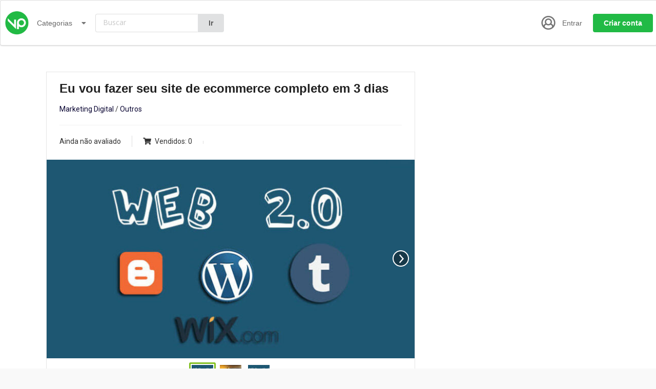

--- FILE ---
content_type: text/html; charset=UTF-8
request_url: https://www.vintepila.com.br/servicos/marketing-digital/eu-vou-fazer-seu-site-de-ecommerce-completo-em-3-dias/
body_size: 35411
content:
<!DOCTYPE html PUBLIC "-//W3C//DTD XHTML 1.0 Transitional//EN" "http://www.w3.org/TR/xhtml1/DTD/xhtml1-transitional.dtd">
<html xmlns="http://www.w3.org/1999/xhtml" lang="pt-br">
<head>
    <script>
        var dataLayer = [
            {
                pageCategory: 'Eu vou fazer seu site de ecommerce completo em 3 dias',
            }
        ];


    </script>
    <!-- Google Tag Manager -->
    <script>(function(w,d,s,l,i){w[l]=w[l]||[];w[l].push({'gtm.start':
    new Date().getTime(),event:'gtm.js'});var f=d.getElementsByTagName(s)[0],
    j=d.createElement(s),dl=l!='dataLayer'?'&l='+l:'';j.async=true;j.src=
    'https://www.googletagmanager.com/gtm.js?id='+i+dl;f.parentNode.insertBefore(j,f);
    })(window,document,'script','dataLayer','GTM-PP4ZF2');</script>
    <!-- End Google Tag Manager -->
    
    <script>
        let ajaxUrl = "https://www.vintepila.com.br/wp-admin/admin-ajax.php";
    </script>
        <meta name="viewport" content="width=device-width, initial-scale=1, maximum-scale=1" />
       
    <title>
        Eu vou fazer seu site de ecommerce completo em 3 dias    </title>
        <link rel="shortcut icon" href="https://cdn1.vintepila.com.br/arquivos/2017/08/17121638/faviconvintepila.png" type="image/x-icon" >
    <link rel=”alternate” href=”https://www.vintepila.com.br” hreflang=”pt-br” />
   
		


    <link href='//fonts.googleapis.com/css?family=Open+Sans:300italic,400italic,600italic,700italic,800italic,400,300,600,700,800&subset=latin-ext,latin' rel='stylesheet' type='text/css'>
    <link rel="pingback" href="https://www.vintepila.com.br/xmlrpc.php" />

    <link rel="stylesheet" type="text/css" media="all" href="https://www.vintepila.com.br/wp-content/themes/vintepila-child/style.css?ver=3.2.0" />

    
<!-- This site is optimized with the Yoast SEO Premium plugin v4.7.1 - https://yoast.com/wordpress/plugins/seo/ -->
<meta name="description" content="Eu vou fazer seu site de ecommerce completo em 3 dias a partir de R$20,00. Só na VintePila."/>
<meta name="robots" content="noodp"/>
<link rel="canonical" href="https://www.vintepila.com.br/servicos/marketing-digital/eu-vou-fazer-seu-site-de-ecommerce-completo-em-3-dias/" />
<link rel="publisher" href="https://plus.google.com/100726089281579593677"/>
<meta property="og:locale" content="pt_BR" />
<meta property="og:type" content="article" />
<meta property="og:title" content="Eu vou fazer seu site de ecommerce completo em 3 dias" />
<meta property="og:description" content="Eu vou fazer seu site de ecommerce completo em 3 dias a partir de R$20,00. Só na VintePila." />
<meta property="og:url" content="https://www.vintepila.com.br/servicos/marketing-digital/eu-vou-fazer-seu-site-de-ecommerce-completo-em-3-dias/" />
<meta property="og:site_name" content="VintePila" />
<meta property="article:publisher" content="https://www.facebook.com/VintePilaOficial/" />
<meta property="article:tag" content="#3dias" />
<meta property="article:tag" content="20pila" />
<meta property="article:tag" content="ecommerce" />
<meta property="article:tag" content="empreender" />
<meta property="og:image" content="https://cdn1.vintepila.com.br/arquivos/2023/12/10211110/vintepila-bg-og.jpg" />
<meta name="twitter:card" content="summary" />
<meta name="twitter:description" content="Eu vou fazer seu site de ecommerce completo em 3 dias a partir de R$20,00. Só na VintePila." />
<meta name="twitter:title" content="Eu vou fazer seu site de ecommerce completo em 3 dias" />
<meta name="twitter:site" content="@VintePila" />
<meta name="twitter:image" content="https://cdn1.vintepila.com.br/arquivos/2023/12/10211110/vintepila-bg-og.jpg" />
<meta name="twitter:creator" content="@VintePila" />
<meta property="DC.date.issued" content="2023-09-13T11:21:16-03:00" />
<!-- / Yoast SEO Premium plugin. -->

<link rel='dns-prefetch' href='//wchat.freshchat.com' />
<link rel='dns-prefetch' href='//www.vintepila.com.br' />
<link rel='dns-prefetch' href='//cdnjs.cloudflare.com' />
<link rel='dns-prefetch' href='//ajax.googleapis.com' />
<link rel='dns-prefetch' href='//s.w.org' />
		<script type="text/javascript">
			window._wpemojiSettings = {"baseUrl":"https:\/\/s.w.org\/images\/core\/emoji\/12.0.0-1\/72x72\/","ext":".png","svgUrl":"https:\/\/s.w.org\/images\/core\/emoji\/12.0.0-1\/svg\/","svgExt":".svg","source":{"concatemoji":"https:\/\/www.vintepila.com.br\/wp-includes\/js\/wp-emoji-release.min.js?ver=20b2e4241d91e1201ee48815e64eb450"}};
			/*! This file is auto-generated */
			!function(e,a,t){var n,r,o,i=a.createElement("canvas"),p=i.getContext&&i.getContext("2d");function s(e,t){var a=String.fromCharCode;p.clearRect(0,0,i.width,i.height),p.fillText(a.apply(this,e),0,0);e=i.toDataURL();return p.clearRect(0,0,i.width,i.height),p.fillText(a.apply(this,t),0,0),e===i.toDataURL()}function c(e){var t=a.createElement("script");t.src=e,t.defer=t.type="text/javascript",a.getElementsByTagName("head")[0].appendChild(t)}for(o=Array("flag","emoji"),t.supports={everything:!0,everythingExceptFlag:!0},r=0;r<o.length;r++)t.supports[o[r]]=function(e){if(!p||!p.fillText)return!1;switch(p.textBaseline="top",p.font="600 32px Arial",e){case"flag":return s([127987,65039,8205,9895,65039],[127987,65039,8203,9895,65039])?!1:!s([55356,56826,55356,56819],[55356,56826,8203,55356,56819])&&!s([55356,57332,56128,56423,56128,56418,56128,56421,56128,56430,56128,56423,56128,56447],[55356,57332,8203,56128,56423,8203,56128,56418,8203,56128,56421,8203,56128,56430,8203,56128,56423,8203,56128,56447]);case"emoji":return!s([55357,56424,55356,57342,8205,55358,56605,8205,55357,56424,55356,57340],[55357,56424,55356,57342,8203,55358,56605,8203,55357,56424,55356,57340])}return!1}(o[r]),t.supports.everything=t.supports.everything&&t.supports[o[r]],"flag"!==o[r]&&(t.supports.everythingExceptFlag=t.supports.everythingExceptFlag&&t.supports[o[r]]);t.supports.everythingExceptFlag=t.supports.everythingExceptFlag&&!t.supports.flag,t.DOMReady=!1,t.readyCallback=function(){t.DOMReady=!0},t.supports.everything||(n=function(){t.readyCallback()},a.addEventListener?(a.addEventListener("DOMContentLoaded",n,!1),e.addEventListener("load",n,!1)):(e.attachEvent("onload",n),a.attachEvent("onreadystatechange",function(){"complete"===a.readyState&&t.readyCallback()})),(n=t.source||{}).concatemoji?c(n.concatemoji):n.wpemoji&&n.twemoji&&(c(n.twemoji),c(n.wpemoji)))}(window,document,window._wpemojiSettings);
		</script>
		<style type="text/css">
img.wp-smiley,
img.emoji {
	display: inline !important;
	border: none !important;
	box-shadow: none !important;
	height: 1em !important;
	width: 1em !important;
	margin: 0 .07em !important;
	vertical-align: -0.1em !important;
	background: none !important;
	padding: 0 !important;
}
</style>
	<link rel='stylesheet' id='dashicons-css'  href='https://www.vintepila.com.br/wp-includes/css/dashicons.min.css?ver=20b2e4241d91e1201ee48815e64eb450' type='text/css' media='all' />
<link rel='stylesheet' id='menu-icons-extra-css'  href='https://www.vintepila.com.br/wp-content/plugins/menu-icons/css/extra.min.css?ver=0.12.2' type='text/css' media='all' />
<link rel='stylesheet' id='wp-block-library-css'  href='https://www.vintepila.com.br/wp-includes/css/dist/block-library/style.min.css?ver=20b2e4241d91e1201ee48815e64eb450' type='text/css' media='all' />
<link rel='stylesheet' id='jquery-ui-custom-css'  href='https://www.vintepila.com.br/wp-content/plugins/zm-ajax-login-register/assets/jquery-ui.css?ver=20b2e4241d91e1201ee48815e64eb450' type='text/css' media='all' />
<link rel='stylesheet' id='ajax-login-register-style-css'  href='https://www.vintepila.com.br/wp-content/plugins/zm-ajax-login-register/assets/style.css?ver=20b2e4241d91e1201ee48815e64eb450' type='text/css' media='all' />
<link rel='stylesheet' id='wp-pagenavi-css'  href='https://www.vintepila.com.br/wp-content/plugins/wp-pagenavi/pagenavi-css.css?ver=2.70' type='text/css' media='all' />
<link rel='stylesheet' id='bxsliderstyle-css'  href='https://www.vintepila.com.br/wp-content/themes/vintepila/css/jquery.bxslider.css?ver=20b2e4241d91e1201ee48815e64eb450' type='text/css' media='all' />
<link rel='stylesheet' id='mega_menu_thing-css'  href='https://www.vintepila.com.br/wp-content/themes/vintepila/css/menu.css?ver=20120822' type='text/css' media='all' />
<link rel='stylesheet' id='jplayer-flat-css-css'  href='https://www.vintepila.com.br/wp-content/themes/vintepila/css/flat.audio.css?ver=20b2e4241d91e1201ee48815e64eb450' type='text/css' media='all' />
<link rel='stylesheet' id='jquery-ui-css-css'  href='//ajax.googleapis.com/ajax/libs/jqueryui/1.11.1/themes/smoothness/jquery-ui.css?ver=1.11.1' type='text/css' media='all' />
<link rel='stylesheet' id='datetimepicker-style-css'  href='https://www.vintepila.com.br/wp-content/themes/vintepila/css/jquery.datetimepicker.css?ver=2.3.7' type='text/css' media='all' />
<link rel='stylesheet' id='m-custom-scrollbar-css-css'  href='https://www.vintepila.com.br/wp-content/themes/vintepila/css/jquery.mCustomScrollbar.css?ver=3.1.3' type='text/css' media='all' />
<link rel='stylesheet' id='sidr-css-css'  href='https://www.vintepila.com.br/wp-content/themes/vintepila/css/jquery.sidr.dark.css?ver=2.2.1' type='text/css' media='all' />
<link rel='stylesheet' id='custom-offers-style-css'  href='https://www.vintepila.com.br/wp-content/themes/vintepila/lib/custom_offers/style.css?ver=20b2e4241d91e1201ee48815e64eb450' type='text/css' media='all' />
<link rel='stylesheet' id='easy-social-share-buttons-nativeskinned-css'  href='https://www.vintepila.com.br/wp-content/plugins/easy-social-share-buttons3/assets/css/essb-native-skinned.min.css?ver=3.5' type='text/css' media='all' />
<link rel='stylesheet' id='essb-fontawsome-css'  href='https://www.vintepila.com.br/wp-content/plugins/easy-social-share-buttons3/assets/css/font-awesome.min.css?ver=3.5' type='text/css' media='all' />
<link rel='stylesheet' id='easy-social-share-buttons-css'  href='https://www.vintepila.com.br/wp-content/plugins/easy-social-share-buttons3/assets/css/metro-retina/easy-social-share-buttons.min.css?ver=3.5' type='text/css' media='all' />
<link rel='stylesheet' id='essb-social-followers-counter-css'  href='https://www.vintepila.com.br/wp-content/plugins/easy-social-share-buttons3/lib/modules/social-followers-counter/assets/css/essb-followers-counter.min.css?ver=3.5' type='text/css' media='all' />
<link rel='stylesheet' id='essb-cct-style-css'  href='https://www.vintepila.com.br/wp-content/plugins/easy-social-share-buttons3/lib/modules/click-to-tweet/assets/css/styles.css?ver=3.5' type='text/css' media='all' />
<script type='text/javascript' src='https://www.vintepila.com.br/wp-includes/js/jquery/jquery.js?ver=1.12.4-wp'></script>
<script type='text/javascript' src='https://www.vintepila.com.br/wp-includes/js/jquery/jquery-migrate.min.js?ver=1.4.1'></script>
<script type='text/javascript' src='https://www.vintepila.com.br/wp-includes/js/jquery/ui/core.min.js?ver=1.11.4'></script>
<script type='text/javascript' src='https://www.vintepila.com.br/wp-includes/js/jquery/ui/widget.min.js?ver=1.11.4'></script>
<script type='text/javascript' src='https://www.vintepila.com.br/wp-includes/js/jquery/ui/mouse.min.js?ver=1.11.4'></script>
<script type='text/javascript' src='https://www.vintepila.com.br/wp-includes/js/jquery/ui/resizable.min.js?ver=1.11.4'></script>
<script type='text/javascript' src='https://www.vintepila.com.br/wp-includes/js/jquery/ui/draggable.min.js?ver=1.11.4'></script>
<script type='text/javascript' src='https://www.vintepila.com.br/wp-includes/js/jquery/ui/button.min.js?ver=1.11.4'></script>
<script type='text/javascript' src='https://www.vintepila.com.br/wp-includes/js/jquery/ui/position.min.js?ver=1.11.4'></script>
<script type='text/javascript' src='https://www.vintepila.com.br/wp-includes/js/jquery/ui/dialog.min.js?ver=1.11.4'></script>
<script type='text/javascript'>
/* <![CDATA[ */
var _ajax_login_settings = {"ajaxurl":"https:\/\/www.vintepila.com.br\/wp-admin\/admin-ajax.php","login_handle":".login-link","login_url":"https:\/\/www.vintepila.com.br\/login\/","register_url":"https:\/\/www.vintepila.com.br\/login?action=register","register_handle":".register-link","forgot_handle":".forgot-link","redirect":"\/minha-conta\/","dialog_width":"350","match_error":"Senhas n\u00e3o combinam","is_user_logged_in":"0","wp_logout_url":"https:\/\/www.vintepila.com.br\/login\/?action=logout&redirect_to=https%3A%2F%2Fwww.vintepila.com.br&_wpnonce=ec4a7ab741","logout_text":"Logout","close_text":"Close"};
/* ]]> */
</script>
<script type='text/javascript' src='https://www.vintepila.com.br/wp-content/plugins/zm-ajax-login-register/assets/scripts.min.js?ver=20b2e4241d91e1201ee48815e64eb450'></script>
<script type='text/javascript' src='https://www.vintepila.com.br/wp-content/plugins/zm-ajax-login-register/assets/login.min.js?ver=20b2e4241d91e1201ee48815e64eb450'></script>
<script type='text/javascript' src='https://www.vintepila.com.br/wp-content/plugins/zm-ajax-login-register/assets/register.min.js?ver=20b2e4241d91e1201ee48815e64eb450'></script>
<script type='text/javascript' src='https://www.vintepila.com.br/wp-content/plugins/zm-ajax-login-register/assets/forgot.min.js?ver=20b2e4241d91e1201ee48815e64eb450'></script>
<script type='text/javascript'>
/* <![CDATA[ */
var _notifications_settings = {"ajaxurl":"https:\/\/www.vintepila.com.br\/wp-admin\/admin-ajax.php","is_user_logged_in":"0","nonotifications":"No older notifications found"};
/* ]]> */
</script>
<script type='text/javascript' src='https://www.vintepila.com.br/wp-content/themes/vintepila/js/notifications.js?ver=20b2e4241d91e1201ee48815e64eb450'></script>
<script type='text/javascript' src='https://www.vintepila.com.br/wp-content/themes/vintepila/js/jquery.hoverIntent.minified.js?ver=20b2e4241d91e1201ee48815e64eb450'></script>
<script type='text/javascript' src='https://www.vintepila.com.br/wp-content/themes/vintepila/js/jquery.dcmegamenu.1.3.4.min.js?ver=20b2e4241d91e1201ee48815e64eb450'></script>
<script type='text/javascript' src='https://www.vintepila.com.br/wp-content/themes/vintepila/js/jquery.bxslider.min.js?ver=20b2e4241d91e1201ee48815e64eb450'></script>
<script type='text/javascript' src='https://www.vintepila.com.br/wp-content/themes/vintepila/js/jquery-mousewheel.min.js?ver=20b2e4241d91e1201ee48815e64eb450'></script>
<script type='text/javascript' src='https://www.vintepila.com.br/wp-content/themes/vintepila/js/modernizr.touch.js?ver=1.00'></script>
<script type='text/javascript' src='https://www.vintepila.com.br/wp-content/themes/vintepila/js/jquery.cookie.js?ver=1.41'></script>
<script type='text/javascript' src='https://www.vintepila.com.br/wp-content/themes/vintepila/js/jquery.jplayer.js?ver=1.41'></script>
<script type='text/javascript' src='https://www.vintepila.com.br/wp-content/themes/vintepila/js/flat.audio.js?ver=1.41'></script>
<script type='text/javascript'>
/* <![CDATA[ */
var script_vars = {"day":"dia","days":"dias"};
/* ]]> */
</script>
<script type='text/javascript' src='https://www.vintepila.com.br/wp-content/themes/vintepila/script.js?ver=3.2.0'></script>
<script type='text/javascript'>
/* <![CDATA[ */
var my_script_vars = {"scroll_up":"Scroll up to see the error.","my_request_url":""};
/* ]]> */
</script>
<script type='text/javascript' src='https://www.vintepila.com.br/wp-content/themes/vintepila/js/my-script.js?ver=1.0.0'></script>
<script type='text/javascript' src='//cdnjs.cloudflare.com/ajax/libs/jqueryui-touch-punch/0.2.3/jquery.ui.touch-punch.min.js?ver=0.2.3'></script>
<script type='text/javascript' src='https://www.vintepila.com.br/wp-content/themes/vintepila/js/jquery.datetimepicker.js?ver=2.3.7'></script>
<script type='text/javascript' src='https://www.vintepila.com.br/wp-content/themes/vintepila/js/echo.min.js?ver=1.7.3'></script>
<script type='text/javascript' src='https://www.vintepila.com.br/wp-content/themes/vintepila/js/jquery.mCustomScrollbar.concat.min.js?ver=3.1.3'></script>
<script type='text/javascript'>
/* <![CDATA[ */
var _custom_offers_settings = {"ajaxurl":"https:\/\/www.vintepila.com.br\/wp-admin\/admin-ajax.php","is_user_logged_in":"0","close_text":"Close"};
/* ]]> */
</script>
<script type='text/javascript' src='https://www.vintepila.com.br/wp-content/themes/vintepila/lib/custom_offers/scripts.js?ver=20b2e4241d91e1201ee48815e64eb450'></script>
<script type='text/javascript'>
/* <![CDATA[ */
var upb_vars = {"ajaxurl":"https:\/\/www.vintepila.com.br\/wp-admin\/admin-ajax.php","added_message":"Bookmark Added","delete_message":"Tem certeza que deseja remover este favorito?"};
/* ]]> */
</script>
<script type='text/javascript' src='https://www.vintepila.com.br/wp-content/themes/vintepila/js/uz-bookmarks.js?ver=20b2e4241d91e1201ee48815e64eb450'></script>
<link rel='https://api.w.org/' href='https://www.vintepila.com.br/wp-json/' />
<link rel="EditURI" type="application/rsd+xml" title="RSD" href="https://www.vintepila.com.br/xmlrpc.php?rsd" />
<link rel="wlwmanifest" type="application/wlwmanifest+xml" href="https://www.vintepila.com.br/wp-includes/wlwmanifest.xml" /> 

<link rel='shortlink' href='https://www.vintepila.com.br/?p=3536075' />
<link rel="alternate" type="application/json+oembed" href="https://www.vintepila.com.br/wp-json/oembed/1.0/embed?url=https%3A%2F%2Fwww.vintepila.com.br%2Fservicos%2Fmarketing-digital%2Feu-vou-fazer-seu-site-de-ecommerce-completo-em-3-dias%2F" />
<link rel="alternate" type="text/xml+oembed" href="https://www.vintepila.com.br/wp-json/oembed/1.0/embed?url=https%3A%2F%2Fwww.vintepila.com.br%2Fservicos%2Fmarketing-digital%2Feu-vou-fazer-seu-site-de-ecommerce-completo-em-3-dias%2F&#038;format=xml" />
<script type="text/javascript">
(function(url){
	if(/(?:Chrome\/26\.0\.1410\.63 Safari\/537\.31|WordfenceTestMonBot)/.test(navigator.userAgent)){ return; }
	var addEvent = function(evt, handler) {
		if (window.addEventListener) {
			document.addEventListener(evt, handler, false);
		} else if (window.attachEvent) {
			document.attachEvent('on' + evt, handler);
		}
	};
	var removeEvent = function(evt, handler) {
		if (window.removeEventListener) {
			document.removeEventListener(evt, handler, false);
		} else if (window.detachEvent) {
			document.detachEvent('on' + evt, handler);
		}
	};
	var evts = 'contextmenu dblclick drag dragend dragenter dragleave dragover dragstart drop keydown keypress keyup mousedown mousemove mouseout mouseover mouseup mousewheel scroll'.split(' ');
	var logHuman = function() {
		if (window.wfLogHumanRan) { return; }
		window.wfLogHumanRan = true;
		var wfscr = document.createElement('script');
		wfscr.type = 'text/javascript';
		wfscr.async = true;
		wfscr.src = url + '&r=' + Math.random();
		(document.getElementsByTagName('head')[0]||document.getElementsByTagName('body')[0]).appendChild(wfscr);
		for (var i = 0; i < evts.length; i++) {
			removeEvent(evts[i], logHuman);
		}
	};
	for (var i = 0; i < evts.length; i++) {
		addEvent(evts[i], logHuman);
	}
})('//www.vintepila.com.br/?wordfence_lh=1&hid=F292A634FA5779F76039F380200F9A1E');
</script>    <!-- Start: Ajax Login Register Facebook meta tags -->
                        <meta property="og:https://www.vintepila.com.br/" content="https://www.vintepila.com.br/" />
                                <meta property="fb:1077859918951395" content="1077859918951395" />
                <meta property="og:title" content="Eu vou fazer seu site de ecommerce completo em 3 dias" />
    <!-- End: Ajax Login Register Facebook meta tags -->

<link media="screen" rel="stylesheet" href="https://www.vintepila.com.br/wp-content/themes/vintepila/css/colorbox.css" /><script src="https://www.vintepila.com.br/wp-content/themes/vintepila/js/jquery.colorbox.min.js"></script>        <script>
          var $ = jQuery;
            jQuery(document).ready(function(){
                jQuery("a[rel='image_gal1']").colorbox();
                jQuery("a[rel='image_gal2']").colorbox();
                jQuery("#report-this-link").click( function() {
                    if(jQuery("#report-this").css('display') == 'none')
                    jQuery("#report-this").show('slow');
                    else
                    jQuery("#report-this").hide('slow');
                    return false;
                });
                jQuery("#contact_seller-link").click( function() {
                    if(jQuery("#contact-seller").css('display') == 'none')
                    jQuery("#contact-seller").show('slow');
                    else
                    jQuery("#contact-seller").hide('slow');
                    return false;
                });
                    jQuery('.like_this_job').click(function() {
                    var pid = jQuery(this).attr('rel');
                    jQuery.ajax({
                           type: "POST",
                           url: "https://www.vintepila.com.br/",
                           data: "like_this_job=" + pid ,
                           success: function(msg){
                            //alert("asd");
                            jQuery("#lk-stuff" + pid).html('<a href="#" class="unlike_this_job" rel="'+pid+'">Unlike this Job</a>');
                           }
                         });
                    return false;
                    });
                    jQuery('.unlike_this_job').click(function() {
                    var pid = jQuery(this).attr('rel');
                    jQuery.ajax({
                           type: "POST",
                           url: "https://www.vintepila.com.br/",
                           data: "unlike_this_job=" + pid ,
                           success: function(msg){
                        jQuery("#lk-stuff" + pid).html('<a href="#" class="like_this_job" rel="'+pid+'">Like this Job</a>');
                           }
                         });
                    return false;
                    });
                    });

        </script>
<script type="text/javascript">
var ajaxurl = 'https://www.vintepila.com.br/wp-admin/admin-ajax.php';
var is_user_logged_in=''
</script>
<style type="text/css">.essb_links_list li.essb_totalcount_item .essb_t_l_big .essb_t_nb:after, .essb_links_list li.essb_totalcount_item .essb_t_r_big .essb_t_nb:after { color: #777777;content: "false";display: block;font-size: 11px;font-weight: normal;text-align: center;text-transform: uppercase;margin-top: -5px; } .essb_links_list li.essb_totalcount_item .essb_t_l_big, .essb_links_list li.essb_totalcount_item .essb_t_r_big { text-align: center; }.essb_displayed_sidebar .essb_links_list li.essb_totalcount_item .essb_t_l_big .essb_t_nb:after, .essb_displayed_sidebar .essb_links_list li.essb_totalcount_item .essb_t_r_big .essb_t_nb:after { margin-top: 0px; } .essb_displayed_sidebar_right .essb_links_list li.essb_totalcount_item .essb_t_l_big .essb_t_nb:after, .essb_displayed_sidebar_right .essb_links_list li.essb_totalcount_item .essb_t_r_big .essb_t_nb:after { margin-top: 0px; } .essb_totalcount_item_before, .essb_totalcount_item_after { display: block !important; }.essb_totalcount_item_before .essb_totalcount, .essb_totalcount_item_after .essb_totalcount { border: 0px !important; }.essb_counter_insidebeforename { margin-right: 5px; font-weight: bold; }.essb_width_columns_1 li { width: 100%; }.essb_width_columns_1 li a { width: 92%; }.essb_width_columns_2 li { width: 49%; }.essb_width_columns_2 li a { width: 86%; }.essb_width_columns_3 li { width: 32%; }.essb_width_columns_3 li a { width: 80%; }.essb_width_columns_4 li { width: 24%; }.essb_width_columns_4 li a { width: 70%; }.essb_width_columns_5 li { width: 19.5%; }.essb_width_columns_5 li a { width: 60%; }.essb_links li.essb_totalcount_item_before, .essb_width_columns_1 li.essb_totalcount_item_after { width: 100%; text-align: left; }.essb_network_align_center a { text-align: center; }.essb_network_align_right .essb_network_name { float: right;}</style>
<script type="text/javascript">var essb_settings = {"ajax_url":"https:\/\/www.vintepila.com.br\/wp-admin\/admin-ajax.php","essb3_nonce":"b4be9e4465","essb3_plugin_url":"https:\/\/www.vintepila.com.br\/wp-content\/plugins\/easy-social-share-buttons3","essb3_facebook_total":false,"essb3_admin_ajax":false,"essb3_internal_counter":false,"essb3_stats":true,"essb3_ga":false,"essb3_ga_mode":"extended","essb3_counter_button_min":0,"essb3_counter_total_min":0,"blog_url":"https:\/\/www.vintepila.com.br\/","ajax_type":"wp","essb3_postfloat_stay":false,"essb3_no_counter_mailprint":false,"essb3_single_ajax":false,"twitter_counter":"self","post_id":3536075};</script>
        <link rel="stylesheet" type="text/css" media="all" href="https://www.vintepila.com.br/wp-content/themes/vintepila/responsive.css?ver=3.2.0" />
            
    

<style>

/* Primary Color:   #83c124; */
/* Secondary Color: #119ce2;  */

.categories-bar-menu ul.categories-here li:hover a {
    color: #83C124;
}

.profile-home-search input[type="submit"] {
    background-color: #83C124;
    }

.account-statistics {
    background-color: #83C124;
    border: 1px solid #83C124;

}

.balance, .share-link, .btn-inactive {
    background-color: #83C124;
}

.wpjobster-button.green {
    background: #83C124;
    border: 2px solid #83C124;
}

.cost-of-product {
    color: #83C124;
}

.btn.blue {
    background-color: #090432;
}

:focus {
    outline-color: #83C124;
}

input[type=checkbox]:focus, input[type=color]:focus, input[type=date]:focus, input

[type=datetime-local]:focus, input[type=datetime]:focus, input[type=email]:focus, input

[type=month]:focus, input[type=number]:focus, input[type=password]:focus, input

[type=radio]:focus, input[type=search]:focus, input[type=tel]:focus, input[type=text]:focus,

input[type=time]:focus, input[type=url]:focus, input[type=week]:focus, select:focus,

textarea:focus {
    /*border: 1px solid #83C124;*/
}

a:active, a:hover {
    color: #83C124;
}

a.logo-blue, .logo-blue a {
    color: #090432;
}

a.logo-blue:active, a.logo-blue:hover, .logo-blue a:active, .logo-blue a:hover {
    color: #83C124;
}

.select .btn {
    border: 1px solid #83C124!important;
}

.green-links a {
    color: #83C124;
}

.heading-icon-svg .ei-cnt {
    fill: #83C124;
}

.control-panel-links a:active,
.control-panel-links a:hover {
  color: #83C124;
}

.control-panel-links a.active_link:after {
    background: #83C124;
}

.payment-item-price {
    /*color: #83C124;*/
}

a.green {
    color: #fff;
}

.blog-icon-photo:before,
.blog-icon-video:before {
    background-color: #83C124;
}

.heading-title.fancy-underline:before,
.heading-title.fancy-underline-after:after {
    background: #83C124;
}

.green-list li:before {
    background: #83C124;
}

.static-login-box input[type="submit"] {
    background: #83C124;
    }


a.grid_view_url_thing:hover {
    color: #83C124;

}

.test_line_4 a {

    background-color: #83C124; /* layer fill content */

}

.edit-job-ok {
    color: white;
    background: #83C124;
}

.messaje-sent {
    background: #83C124;
}

.browse-by-category .stuffa1 {
    border-top: 5px solid #83C124;
    margin-top: 0;
}

/*#footer a:hover {
    text-decoration: none;
    color: ;
}

#footer ul li:hover:before {
    background: ;
}*/

#suggest_job_btn {
     background-color: #83C124;
}

#big-search:focus,
.profile-home-search input[type="text"]:focus {
    outline-color: #83C124;
    border-color: #83C124;
    -webkit-box-shadow: 0 0 2px #83C124;
    box-shadow: 0 0 2px #83C124;
}

.register-button a {
    background-color: #83C124;
}

.request-widget .widget-header {
    background: none repeat scroll 0 0 #83C124;
}

.success-response .response-text {
    background: #83C124;
}

a.btn,.btn {
    background-color: #83C124;
}

input[type=text].grey_input:focus, input[type=number].grey_input:focus, textarea.grey_input:focus, input

[type=password].grey_input:focus, select.grey_input:focus, select.do_input:focus {
    border: 1px solid #83C124;
    -webkit-box-shadow: 0 0 2px #83C124;
    box-shadow: 0 0 2px #83C124;
}

input[type=text].grey_input.white:focus,
input[type=number].grey_input.white:focus,
textarea.grey_input.white:focus,
input[type=password].white:focus,
select.grey_input.white:focus,
select.do_input.white:focus {
    border: 1px solid #83C124;
    -webkit-box-shadow: 0 0 2px #83C124;
    box-shadow: 0 0 2px #83C124;
}

body .btn.green {
    background-color: #83C124;
}

h2.small {
    border-bottom: 5px solid #83C124;
}

.other_job strong {
    color: #83C124;
}

.subcategory-listing a {
    color: #83C124;
}

.categories-top a:hover {
    color: #83C124;
}
.borderselect span.styledselect {
    outline-color: #83C124;
}
.seller_username_a, .seller_username_a a {
    color: #83C124;
}
.buyer_username_a, .buyer_username_a a,
.seller_username_a, .seller_username_a a {
    color: #83C124;
}
a.user-link {
    color: #83C124;
}

.greengreen {
    color: #83C124;
}

.image-gallery-slider-pager-container a.active {
    border: 3px solid #83C124;
}

.cb-message-input.green {
    background: #83C124;
}

.nh-user-balance {
    background: #83C124;
}

.nh-submenu a:hover {
    color: #83C124;
}

.nh-login-btn a {
    background-color: #83C124;
}

.nh-register-btn a {
    background-color: #090432;
}

.unread-label {
    background-color: #83C124;
}
.unread-color {
    fill: #83C124;
}

.uz-button.full, a.uz-button.full {
    color: #83C124!important;
}


.uz-button.green, a.uz-button.green {
    border: 2px solid #83C124;
    color: #83C124!important;
}

.uz-button.green.full, a.uz-button.green.full {
    background: #83C124;
}

.request-form-container textarea:focus {
    border: 1px solid #83C124;
    -webkit-box-shadow: 0 0 2px #83C124;
    box-shadow: 0 0 2px #83C124;
}
.request-cat a {
    color: #83C124;
}

.uz-form .ui-state-default,
.uz-form .ui-widget-content .ui-state-default,
.uz-form .ui-widget-header .ui-state-default,
.uz-form .ui-slider-handle {
    border: 1px solid #83C124!important;
    background: #83C124!important;
}

.uz-form .ui-state-default:focus,
.uz-form .ui-widget-content .ui-state-default:focus,
.uz-form .ui-slider-handle:focus {
    box-shadow: 0px 0px 4px 0px #83C124;
    -webkit-box-shadow: 0 0 2px #83C124;
    box-shadow: 0 0 2px #83C124;
}

.max-days-input,
.max-days-label {
    color: #83C124;
}

.no-touch .pm-holder:hover .pm-holder-link,
.no-touch .pm-holder:hover a.pm-holder-link {
    border-left: 7px solid #83C124;
}

.no-touch .pm-holder:hover .pm-holder-link .pm-username-top,
.no-touch .pm-holder:hover a.pm-holder-link .pm-username-top {
    color: #83C124;
}

.pm-holder.pm-unread-message .pm-holder-link,
.pm-holder.pm-unread-message a.pm-holder-link {
    border-left: 7px solid #83C124;
}

.pm-custom-offer .ei-tag-icon {
    fill: #83C124;
}

.pm-custom-offer.bold_stuff .ei-tag-icon {
    fill: #83C124;
}

.bold_stuff .pm-holder-link,
.bold_stuff a.pm-holder-link {
    border-left: 3px solid #83C124;
}
.offer-green {
    color: #83C124;
}
.pm-attachments a .ei-arrow-down-icon {
    fill: #83C124;
}

.uploadifive-queue-item .progress-bar {
    background-color: #83C124!important;
}

.uploadifive-queue-item span.filename {
    color: #83C124;
}

.pm-request-holder .padding-cnt:before,
.pm-offer-holder .padding-cnt:before {
    background: #83C124;
}

.pm-request-holder.pm-offer-green .padding-cnt:before,
.pm-offer-holder.pm-offer-green .padding-cnt:before {
    background: #83C124;
}

.support-page .aiosc-toolbar button,
.support-page .aiosc-filters button,
.support-page input#aiosc-form-submit {
    background: #83C124;
}

.aiosc-ticket-list input[type="submit"] {
     background-color: #83C124;
}

.info-dialog-link,
a.info-dialog-link {
    color: #83C124;
}

.widget-body .payment-total-price {
    color: #83C124;
}

.widget-body .ssl-secure-payment {
    background: #83C124;
}

.widget-body .uz-widget-user-secure {
    background: #83C124;
}

.widget-body .uz-ui-next,
.widget-body .uz-ui-prev {
    background: #83C124;
}

</style>


    <link rel="stylesheet" type="text/css" media="all" href="https://www.vintepila.com.br/wp-content/themes/vintepila/style-custom.css" />
    <style>

    /* Custom Styles from Admin */
    
    </style>



    <style>
        @media screen and ( max-width: 782px ) {
            html { margin-top: 0 !important; }
            * html body { margin-top: 0 !important; }
            #wpadminbar { display: none; }
        }
    </style>

    
    <script type="text/javascript">
        var homeUrl = 'https://www.vintepila.com.br/';
    </script>

        <style>
        .echo-lazy-load {
            background: #FFF url(https://www.vintepila.com.br/wp-content/themes/vintepila/images/ajax.gif) no-repeat center center;
        }
        
        .purchase_this_page .nh-right.cf{
            display:none;
        }
        .purchase_this_page .menu-container{
             display:none;
        }
        .purchase_this_page .the_sidebar{
              display:none;
        }
        .purchase_this_page #footer{
            display:none;
        }
    </style>
    <script>
        jQuery.fn.echoLazyLoadInit = function() {
            echo.init({
                offset: 100,
                throttle: 250,
                unload: false,
                callback: function (element, op) {
                    // console.log(element, 'has been', op + 'ed')
                }
            });
        }

        jQuery.fn.echoLazyLoadRender = function() {
            echo.render({
                offset: 100,
                throttle: 250,
                unload: false,
                callback: function (element, op) {
                    // console.log(element, 'has been', op + 'ed')
                }
            });
        }

        jQuery(document).ready(function(){
            jQuery.fn.echoLazyLoadInit();
            $('#menu-comunidade').off('click').on('click',function(){
                $(this).toggleClass('active');
            });
            
           jQuery("input.btn.green.right").prop('disabled', true);
            jQuery(".grey_input.resizevertical.cmi-listen").keyup(function() {
            var a = jQuery(".grey_input.resizevertical.cmi-listen").val().length;
            if(a>0){
                jQuery("input.btn.green.right").prop('disabled', false);
            }else{
                jQuery("input.btn.green.right").prop('disabled', true);
            }
            });
            
            jQuery(".gt").prop('disabled', true);
            jQuery(".cmi-listen1").keyup(function() {
                var a = jQuery(".cmi-listen1").val().length;
                if(a>0){
                    jQuery(".gt").prop('disabled', false);
                }else{
                    jQuery(".gt").prop('disabled', true);
                }
            });
            
            jQuery(".gt").click(function(){
              $(this).addClass('loading').addClass("disabled"); 
            });
            
         $('.ui.modal.mutual_cancelation_modal').modal('attach events', '.mutualCancel', 'show');
         $('.ui.modal.direct_cancelation_modal').modal('attach events', '.directCancel', 'show');
         $('.ui.modal.test').modal('attach events', '#requestCancellationBtn', 'show');
         //$('.ui.modal.instruction_modal').modal('attach events', '.instrc_modal', 'show');
         $('.ui.modal.deliver_modal_box').modal('attach events', '.deliver_modal', 'show');
         $('.ui.modal.modify_modal_box').modal('attach events', '.modify_modal', 'show');
         $('.ui.modal.mutual_cancelation_modal').modal('attach events', '.close_modal', 'hide');
        // $('.ui.modal.direct_cancelation_modal').modal('attach events', '.close_modal_d', 'hide');
         $('.ui.modal.modify_modal_box').modal('attach events', '.close_modal_m', 'hide');
         
         
         
         $('div.dropdown').dropdown({
            action : 'hide',
            onChange : function(){
                $("div.box_content").addClass("ui segment loading");
            }
        });
            
            
        });

    </script>
    
    <script type="text/javascript">

	       function suggest(inputString){

            if(inputString.length == 0) {
                jQuery('#suggestions').fadeOut();
            } else {
            jQuery('#big-search').addClass('load');
                jQuery.post("https://www.vintepila.com.br/wp-admin/admin-ajax.php?action=autosuggest_it", {queryString: ""+inputString+""}, function(data){
                    if(data.length >0) {

                            var stringa = data.charAt(data.length-1);
                                    if(stringa == '0') data = data.slice(0, -1);
                                    else data = data.slice(0, -2);



                        jQuery('#suggestions').fadeIn();
                        jQuery('#suggestionsList').html(data);
                        jQuery('#big-search').removeClass('load');
                    }
                });
            }
        }

        function fill(thisValue) {
            jQuery('#big-search').val(thisValue);
            setTimeout("jQuery('#suggestions').fadeOut();", 600);
        }

        jQuery(document).ready(function(){
            jQuery(".expnd_col").click(function() {
                var rels = jQuery(this).attr('rel');
                jQuery("#term_submenu" + rels).toggle();
                return false;

            });


            //Auto load script

            jQuery.fn.isOnScreen = function(){

                var win = jQuery(window);

                var viewport = {
                    top : win.scrollTop(),
                    left : win.scrollLeft()
                };
                viewport.right = viewport.left + win.width();
                viewport.bottom = viewport.top + win.height();

                var bounds = this.offset();
                bounds.right = bounds.left + this.outerWidth();
                bounds.bottom = bounds.top + this.outerHeight();

                return (!(viewport.right < bounds.left || viewport.left > bounds.right || viewport.bottom < bounds.top || viewport.top > bounds.bottom));

            };

            if (jQuery('.auto-load').length) {
                jQuery(window).on('scroll', function() {
                    if (jQuery('.auto-load').isOnScreen() === true) {
                        if ((jQuery('.auto-load').css('display') != 'none') && (!jQuery('.auto-load').hasClass('loading'))){
                            jQuery("div.auto-load").trigger("click");
                        }
                    }

                });
            }
            
            
            
            /*Increased pop width*/
             $("#ajax-login-register-login-dialog").dialog( "option", "width", 400);
             $("#ajax-login-register-dialog").dialog( "option", "width", 400);
             $("#ajax-login-register-forgot-dialog").dialog( "option", "width", 400);
            
        });
		</script>
	    
    <link rel="stylesheet" type="text/css" media="all" href="https://www.vintepila.com.br/wp-content/themes/vintepila-child/semantic/dist/semantic.min.css"/>
    <link href="https://fonts.googleapis.com/icon?family=Material+Icons" rel="stylesheet">
</head>


<body class="job-template-default single single-job postid-3536075" >
<!-- Google Tag Manager (noscript) -->
<noscript><iframe src="https://www.googletagmanager.com/ns.html?id=GTM-PP4ZF2"
height="0" width="0" style="display:none;visibility:hidden"></iframe></noscript>
<!-- End Google Tag Manager (noscript) -->
<svg xmlns="http://www.w3.org/2000/svg" xmlns:xlink="http://www.w3.org/1999/xlink" style="display:none">
    <symbol id="ei-archive-icon" viewBox="0 0 50 50"><path d="M42 20h-2v-5c0-.6-.4-1-1-1H11c-.6 0-1 .4-1 1v5H8v-5c0-1.7 1.3-3 3-3h28c1.7 0 3 1.3 3 3v5z"></path><path d="M37 40H13c-1.7 0-3-1.3-3-3V20h2v17c0 .6.4 1 1 1h24c.6 0 1-.4 1-1V20h2v17c0 1.7-1.3 3-3 3z"></path><path d="M29 26h-8c-.6 0-1-.4-1-1s.4-1 1-1h8c.6 0 1 .4 1 1s-.4 1-1 1z"></path><path d="M8 18h34v2H8z"></path></symbol>

    <symbol id="ei-arrow-down-icon" viewBox="0 0 50 50"><path d="M25 42c-9.4 0-17-7.6-17-17S15.6 8 25 8s17 7.6 17 17-7.6 17-17 17zm0-32c-8.3 0-15 6.7-15 15s6.7 15 15 15 15-6.7 15-15-6.7-15-15-15z"></path><path d="M25 34.4l-9.7-9.7 1.4-1.4 8.3 8.3 8.3-8.3 1.4 1.4z"></path><path d="M24 16h2v17h-2z"></path></symbol>

    <symbol id="ei-arrow-left-icon" viewBox="0 0 50 50"><path d="M25 42c-9.4 0-17-7.6-17-17S15.6 8 25 8s17 7.6 17 17-7.6 17-17 17zm0-32c-8.3 0-15 6.7-15 15s6.7 15 15 15 15-6.7 15-15-6.7-15-15-15z"></path><path d="M25.3 34.7L15.6 25l9.7-9.7 1.4 1.4-8.3 8.3 8.3 8.3z"></path><path d="M17 24h17v2H17z"></path></symbol>

    <symbol id="ei-arrow-right-icon" viewBox="0 0 50 50"><path d="M25 42c-9.4 0-17-7.6-17-17S15.6 8 25 8s17 7.6 17 17-7.6 17-17 17zm0-32c-8.3 0-15 6.7-15 15s6.7 15 15 15 15-6.7 15-15-6.7-15-15-15z"></path><path d="M24.7 34.7l-1.4-1.4 8.3-8.3-8.3-8.3 1.4-1.4 9.7 9.7z"></path><path d="M16 24h17v2H16z"></path></symbol>

    <symbol id="ei-arrow-up-icon" viewBox="0 0 50 50"><path d="M25 42c-9.4 0-17-7.6-17-17S15.6 8 25 8s17 7.6 17 17-7.6 17-17 17zm0-32c-8.3 0-15 6.7-15 15s6.7 15 15 15 15-6.7 15-15-6.7-15-15-15z"></path><path d="M33.3 26.7L25 18.4l-8.3 8.3-1.4-1.4 9.7-9.7 9.7 9.7z"></path><path d="M24 17h2v17h-2z"></path></symbol>

    <symbol id="ei-bell-icon" viewBox="0 0 50 50"><path d="M42 36c-6.5 0-7.4-6.3-8.2-11.9C32.9 17.9 32.1 12 25 12s-7.9 5.9-8.8 12.1C15.4 29.7 14.5 36 8 36v-2c4.6 0 5.3-3.9 6.2-10.1.9-6.2 2-13.9 10.8-13.9s9.9 7.7 10.8 13.9C36.7 30.1 37.4 34 42 34v2z"></path><path d="M25 40c-2.8 0-5-2.2-5-5h2c0 1.7 1.3 3 3 3s3-1.3 3-3h2c0 2.8-2.2 5-5 5z"></path><path d="M8 34h34v2H8z"></path><path d="M27 10c0 1.1-.9 1.5-2 1.5s-2-.4-2-1.5.9-2 2-2 2 .9 2 2z"></path></symbol>

    <symbol id="ei-calendar-icon" viewBox="0 0 50 50"><path d="M37 38H13c-1.7 0-3-1.3-3-3V13c0-1.7 1.1-3 2.5-3H14v2h-1.5c-.2 0-.5.4-.5 1v22c0 .6.4 1 1 1h24c.6 0 1-.4 1-1V13c0-.6-.3-1-.5-1H36v-2h1.5c1.4 0 2.5 1.3 2.5 3v22c0 1.7-1.3 3-3 3z"></path><path d="M17 14c-.6 0-1-.4-1-1V9c0-.6.4-1 1-1s1 .4 1 1v4c0 .6-.4 1-1 1z"></path><path d="M33 14c-.6 0-1-.4-1-1V9c0-.6.4-1 1-1s1 .4 1 1v4c0 .6-.4 1-1 1z"></path><path d="M20 10h10v2H20z"></path><path d="M12 16h26v2H12z"></path><path d="M34 20h2v2h-2z"></path><path d="M30 20h2v2h-2z"></path><path d="M26 20h2v2h-2z"></path><path d="M22 20h2v2h-2z"></path><path d="M18 20h2v2h-2z"></path><path d="M34 24h2v2h-2z"></path><path d="M30 24h2v2h-2z"></path><path d="M26 24h2v2h-2z"></path><path d="M22 24h2v2h-2z"></path><path d="M18 24h2v2h-2z"></path><path d="M14 24h2v2h-2z"></path><path d="M34 28h2v2h-2z"></path><path d="M30 28h2v2h-2z"></path><path d="M26 28h2v2h-2z"></path><path d="M22 28h2v2h-2z"></path><path d="M18 28h2v2h-2z"></path><path d="M14 28h2v2h-2z"></path><path d="M30 32h2v2h-2z"></path><path d="M26 32h2v2h-2z"></path><path d="M22 32h2v2h-2z"></path><path d="M18 32h2v2h-2z"></path><path d="M14 32h2v2h-2z"></path></symbol>

    <symbol id="ei-cart-icon" viewBox="0 0 50 50"><path d="M35 34H13c-.3 0-.6-.2-.8-.4s-.2-.6-.1-.9l1.9-4.8L12.1 10H6V8h7c.5 0 .9.4 1 .9l2 19c0 .2 0 .3-.1.5L14.5 32H36l-1 2z"></path><path d="M15.2 29l-.4-2L38 22.2V14H14v-2h25c.6 0 1 .4 1 1v10c0 .5-.3.9-.8 1l-24 5z"></path><path d="M36 40c-2.2 0-4-1.8-4-4s1.8-4 4-4 4 1.8 4 4-1.8 4-4 4zm0-6c-1.1 0-2 .9-2 2s.9 2 2 2 2-.9 2-2-.9-2-2-2z"></path><path d="M12 40c-2.2 0-4-1.8-4-4s1.8-4 4-4 4 1.8 4 4-1.8 4-4 4zm0-6c-1.1 0-2 .9-2 2s.9 2 2 2 2-.9 2-2-.9-2-2-2z"></path></symbol>

    <symbol id="ei-chart-icon" viewBox="0 0 50 50"><path d="M18 36h-2V26h-4v10h-2V24h8z"></path><path d="M28 36h-2V20h-4v16h-2V18h8z"></path><path d="M38 36h-2V14h-4v22h-2V12h8z"></path><path d="M8 36h32v2H8z"></path></symbol>

    <symbol id="ei-check-icon" viewBox="0 0 50 50"><path d="M25 42c-9.4 0-17-7.6-17-17S15.6 8 25 8s17 7.6 17 17-7.6 17-17 17zm0-32c-8.3 0-15 6.7-15 15s6.7 15 15 15 15-6.7 15-15-6.7-15-15-15z"></path><path d="M23 32.4l-8.7-8.7 1.4-1.4 7.3 7.3 11.3-11.3 1.4 1.4z"></path></symbol>

    <symbol id="ei-chevron-down-icon" viewBox="0 0 50 50"><path d="M25 32.4l-9.7-9.7 1.4-1.4 8.3 8.3 8.3-8.3 1.4 1.4z"></path></symbol>

    <symbol id="ei-chevron-left-icon" viewBox="0 0 50 50"><path d="M27.3 34.7L17.6 25l9.7-9.7 1.4 1.4-8.3 8.3 8.3 8.3z"></path></symbol>

    <symbol id="ei-chevron-right-icon" viewBox="0 0 50 50"><path d="M22.7 34.7l-1.4-1.4 8.3-8.3-8.3-8.3 1.4-1.4 9.7 9.7z"></path></symbol>

    <symbol id="ei-chevron-up-icon" viewBox="0 0 50 50"><path d="M33.3 28.7L25 20.4l-8.3 8.3-1.4-1.4 9.7-9.7 9.7 9.7z"></path></symbol>

    <symbol id="ei-clock-icon" viewBox="0 0 50 50"><path d="M25 42c-9.4 0-17-7.6-17-17S15.6 8 25 8s17 7.6 17 17-7.6 17-17 17zm0-32c-8.3 0-15 6.7-15 15s6.7 15 15 15 15-6.7 15-15-6.7-15-15-15z"></path><path d="M30.3 33.7L24 27.4V16h2v10.6l5.7 5.7z"></path></symbol>

    <symbol id="ei-close-o-icon" viewBox="0 0 50 50"><path d="M25 42c-9.4 0-17-7.6-17-17S15.6 8 25 8s17 7.6 17 17-7.6 17-17 17zm0-32c-8.3 0-15 6.7-15 15s6.7 15 15 15 15-6.7 15-15-6.7-15-15-15z"></path><path d="M32.283 16.302l1.414 1.415-15.98 15.98-1.414-1.414z"></path><path d="M17.717 16.302l15.98 15.98-1.414 1.415-15.98-15.98z"></path></symbol>

    <symbol id="ei-close-icon" viewBox="0 0 50 50"><path d="M37.304 11.282l1.414 1.414-26.022 26.02-1.414-1.413z"></path><path d="M12.696 11.282l26.022 26.02-1.414 1.415-26.022-26.02z"></path></symbol>

    <symbol id="ei-comment-icon" viewBox="0 0 50 50"><path d="M15 42h-2l1.2-1.6c.8-1.1 1.3-2.5 1.6-4.2C10.8 33.9 8 29.6 8 24c0-8.6 6.5-14 17-14s17 5.4 17 14c0 8.8-6.4 14-17 14h-.7c-1.6 1.9-4.4 4-9.3 4zm10-30c-9.4 0-15 4.5-15 12 0 6.4 3.9 9.4 7.2 10.7l.7.3-.1.8c-.2 1.6-.5 3-1.1 4.2 3.3-.4 5.2-2.1 6.3-3.5l.3-.4H25c13.5 0 15-8.4 15-12C40 16.5 34.4 12 25 12z"></path></symbol>

    <symbol id="ei-credit-card-icon" viewBox="0 0 50 50"><path d="M39 38H11c-1.7 0-3-1.3-3-3V15c0-1.7 1.3-3 3-3h28c1.7 0 3 1.3 3 3v20c0 1.7-1.3 3-3 3zM11 14c-.6 0-1 .4-1 1v20c0 .6.4 1 1 1h28c.6 0 1-.4 1-1V15c0-.6-.4-1-1-1H11z"></path><path d="M9 16h32v6H9z"></path><path d="M12 26h1v2h-1z"></path><path d="M14 26h1v2h-1z"></path><path d="M16 26h1v2h-1z"></path><path d="M19 26h1v2h-1z"></path><path d="M21 26h1v2h-1z"></path><path d="M23 26h1v2h-1z"></path><path d="M26 26h1v2h-1z"></path><path d="M28 26h1v2h-1z"></path><path d="M30 26h1v2h-1z"></path><path d="M33 26h1v2h-1z"></path><path d="M35 26h1v2h-1z"></path><path d="M37 26h1v2h-1z"></path></symbol>

    <symbol id="ei-envelope-icon" viewBox="0 0 50 50"><path opacity=".9" d="M31.796 24.244l9.97 9.97-1.415 1.414-9.97-9.97z"></path><path opacity=".9" d="M18.278 24.287l1.414 1.414-9.9 9.9-1.414-1.41z"></path><path d="M25 29.9c-1.5 0-3.1-.6-4.2-1.8L8.3 15.7l1.4-1.4 12.5 12.5c1.6 1.6 4.1 1.6 5.7 0l12.5-12.5 1.4 1.4-12.6 12.5c-1.1 1.1-2.7 1.7-4.2 1.7z"></path><path d="M39 38H11c-1.7 0-3-1.3-3-3V15c0-1.7 1.3-3 3-3h28c1.7 0 3 1.3 3 3v20c0 1.7-1.3 3-3 3zM11 14c-.6 0-1 .4-1 1v20c0 .6.4 1 1 1h28c.6 0 1-.4 1-1V15c0-.6-.4-1-1-1H11z"></path></symbol>

    <symbol id="ei-exclamation-icon" viewBox="0 0 50 50"><path d="M25 42c-9.4 0-17-7.6-17-17S15.6 8 25 8s17 7.6 17 17-7.6 17-17 17zm0-32c-8.3 0-15 6.7-15 15s6.7 15 15 15 15-6.7 15-15-6.7-15-15-15z"></path><path d="M24 32h2v2h-2z"></path><path d="M25.6 30h-1.2l-.4-8v-6h2v6z"></path></symbol>

    <symbol id="ei-external-link-icon" viewBox="0 0 50 50"><path d="M38.288 10.297l1.414 1.415-14.99 14.99-1.414-1.414z"></path><path d="M40 20h-2v-8h-8v-2h10z"></path><path d="M35 38H15c-1.7 0-3-1.3-3-3V15c0-1.7 1.3-3 3-3h11v2H15c-.6 0-1 .4-1 1v20c0 .6.4 1 1 1h20c.6 0 1-.4 1-1V24h2v11c0 1.7-1.3 3-3 3z"></path></symbol>

    <symbol id="ei-eye-icon" viewBox="0 0 50 50"><path d="M25 36C13.5 36 8.3 25.9 8.1 25.4c-.1-.3-.1-.6 0-.9C8.3 24.1 13.5 14 25 14s16.7 10.1 16.9 10.6c.1.3.1.6 0 .9-.2.4-5.4 10.5-16.9 10.5zM10.1 25c1.1 1.9 5.9 9 14.9 9s13.7-7.1 14.9-9c-1.1-1.9-5.9-9-14.9-9s-13.7 7.1-14.9 9z"></path><path d="M25 34c-5 0-9-4-9-9s4-9 9-9 9 4 9 9-4 9-9 9zm0-16c-3.9 0-7 3.1-7 7s3.1 7 7 7 7-3.1 7-7-3.1-7-7-7z"></path><path d="M25 30c-2.8 0-5-2.2-5-5 0-.6.4-1 1-1s1 .4 1 1c0 1.7 1.3 3 3 3s3-1.3 3-3-1.3-3-3-3c-.6 0-1-.4-1-1s.4-1 1-1c2.8 0 5 2.2 5 5s-2.2 5-5 5z"></path></symbol>

    <symbol id="ei-gear-icon" viewBox="0 0 50 50"><path d="M25 34c-5 0-9-4-9-9s4-9 9-9 9 4 9 9-4 9-9 9zm0-16c-3.9 0-7 3.1-7 7s3.1 7 7 7 7-3.1 7-7-3.1-7-7-7z"></path><path d="M27.7 44h-5.4l-1.5-4.6c-1-.3-2-.7-2.9-1.2l-4.4 2.2-3.8-3.8 2.2-4.4c-.5-.9-.9-1.9-1.2-2.9L6 27.7v-5.4l4.6-1.5c.3-1 .7-2 1.2-2.9l-2.2-4.4 3.8-3.8 4.4 2.2c.9-.5 1.9-.9 2.9-1.2L22.3 6h5.4l1.5 4.6c1 .3 2 .7 2.9 1.2l4.4-2.2 3.8 3.8-2.2 4.4c.5.9.9 1.9 1.2 2.9l4.6 1.5v5.4l-4.6 1.5c-.3 1-.7 2-1.2 2.9l2.2 4.4-3.8 3.8-4.4-2.2c-.9.5-1.9.9-2.9 1.2L27.7 44zm-4-2h2.6l1.4-4.3.5-.1c1.2-.3 2.3-.8 3.4-1.4l.5-.3 4 2 1.8-1.8-2-4 .3-.5c.6-1 1.1-2.2 1.4-3.4l.1-.5 4.3-1.4v-2.6l-4.3-1.4-.1-.5c-.3-1.2-.8-2.3-1.4-3.4l-.3-.5 2-4-1.8-1.8-4 2-.5-.3c-1.1-.6-2.2-1.1-3.4-1.4l-.5-.1L26.3 8h-2.6l-1.4 4.3-.5.1c-1.2.3-2.3.8-3.4 1.4l-.5.3-4-2-1.8 1.8 2 4-.3.5c-.6 1-1.1 2.2-1.4 3.4l-.1.5L8 23.7v2.6l4.3 1.4.1.5c.3 1.2.8 2.3 1.4 3.4l.3.5-2 4 1.8 1.8 4-2 .5.3c1.1.6 2.2 1.1 3.4 1.4l.5.1 1.4 4.3z"></path></symbol>

    <symbol id="ei-heart-icon" viewBox="0 0 50 50"><path d="M25 39.7l-.6-.5C11.5 28.7 8 25 8 19c0-5 4-9 9-9 4.1 0 6.4 2.3 8 4.1 1.6-1.8 3.9-4.1 8-4.1 5 0 9 4 9 9 0 6-3.5 9.7-16.4 20.2l-.6.5zM17 12c-3.9 0-7 3.1-7 7 0 5.1 3.2 8.5 15 18.1 11.8-9.6 15-13 15-18.1 0-3.9-3.1-7-7-7-3.5 0-5.4 2.1-6.9 3.8L25 17.1l-1.1-1.3C22.4 14.1 20.5 12 17 12z"></path></symbol>

    <symbol id="ei-image-icon" viewBox="0 0 50 50"><path d="M39 38H11c-1.7 0-3-1.3-3-3V15c0-1.7 1.3-3 3-3h28c1.7 0 3 1.3 3 3v20c0 1.7-1.3 3-3 3zM11 14c-.6 0-1 .4-1 1v20c0 .6.4 1 1 1h28c.6 0 1-.4 1-1V15c0-.6-.4-1-1-1H11z"></path><path d="M30 24c-2.2 0-4-1.8-4-4s1.8-4 4-4 4 1.8 4 4-1.8 4-4 4zm0-6c-1.1 0-2 .9-2 2s.9 2 2 2 2-.9 2-2-.9-2-2-2z"></path><path d="M35.3 37.7L19 22.4 9.7 31l-1.4-1.4 10.7-10 17.7 16.7z"></path><path d="M40.4 32.7L35 28.3 30.5 32l-1.3-1.6 5.8-4.7 6.6 5.4z"></path></symbol>

    <symbol id="ei-like-icon" viewBox="0 0 50 50"><path d="M40 23.2c0-2.1-1.7-3.2-4-3.2h-6.7c.5-1.8.7-3.5.7-5 0-5.8-1.6-7-3-7-.9 0-1.6.1-2.5.6-.3.2-.4.4-.5.7l-1 5.4c-1.1 2.8-3.8 5.3-6 7V36c.8 0 1.6.4 2.6.9 1.1.5 2.2 1.1 3.4 1.1h9.5c2 0 3.5-1.6 3.5-3 0-.3 0-.5-.1-.7 1.2-.5 2.1-1.5 2.1-2.8 0-.6-.1-1.1-.3-1.6.8-.5 1.5-1.4 1.5-2.4 0-.6-.3-1.2-.6-1.7.8-.6 1.4-1.6 1.4-2.6zm-2.1 0c0 1.3-1.3 1.4-1.5 2-.2.7.8.9.8 2.1 0 1.2-1.5 1.2-1.7 1.9-.2.8.5 1 .5 2.2v.2c-.2 1-1.7 1.1-2 1.5-.3.5 0 .7 0 1.8 0 .6-.7 1-1.5 1H23c-.8 0-1.6-.4-2.6-.9-.8-.4-1.6-.8-2.4-1V23.5c2.5-1.9 5.7-4.7 6.9-8.2v-.2l.9-5c.4-.1.7-.1 1.2-.1.2 0 1 1.2 1 5 0 1.5-.3 3.1-.8 5H27c-.6 0-1 .4-1 1s.4 1 1 1h9c1 0 1.9.5 1.9 1.2z"></path><path d="M16 38h-6c-1.1 0-2-.9-2-2V22c0-1.1.9-2 2-2h6c1.1 0 2 .9 2 2v14c0 1.1-.9 2-2 2zm-6-16v14h6V22h-6z"></path></symbol>

    <symbol id="ei-link-icon" viewBox="0 0 50 50"><path d="M24 30.2c0 .2.1.5.1.8 0 1.4-.5 2.6-1.5 3.6l-2 2c-1 1-2.2 1.5-3.6 1.5-2.8 0-5.1-2.3-5.1-5.1 0-1.4.5-2.6 1.5-3.6l2-2c1-1 2.2-1.5 3.6-1.5.3 0 .5 0 .8.1l1.5-1.5c-.7-.3-1.5-.4-2.3-.4-1.9 0-3.6.7-4.9 2l-2 2c-1.3 1.3-2 3-2 4.9 0 3.8 3.1 6.9 6.9 6.9 1.9 0 3.6-.7 4.9-2l2-2c1.3-1.3 2-3 2-4.9 0-.8-.1-1.6-.4-2.3L24 30.2z"></path><path d="M33 10.1c-1.9 0-3.6.7-4.9 2l-2 2c-1.3 1.3-2 3-2 4.9 0 .8.1 1.6.4 2.3l1.5-1.5c0-.2-.1-.5-.1-.8 0-1.4.5-2.6 1.5-3.6l2-2c1-1 2.2-1.5 3.6-1.5 2.8 0 5.1 2.3 5.1 5.1 0 1.4-.5 2.6-1.5 3.6l-2 2c-1 1-2.2 1.5-3.6 1.5-.3 0-.5 0-.8-.1l-1.5 1.5c.7.3 1.5.4 2.3.4 1.9 0 3.6-.7 4.9-2l2-2c1.3-1.3 2-3 2-4.9 0-3.8-3.1-6.9-6.9-6.9z"></path><path d="M20 31c-.3 0-.5-.1-.7-.3-.4-.4-.4-1 0-1.4l10-10c.4-.4 1-.4 1.4 0s.4 1 0 1.4l-10 10c-.2.2-.4.3-.7.3z"></path></symbol>

    <symbol id="ei-location-icon" viewBox="0 0 50 50"><path d="M25 42.5l-.8-.9C23.7 41.1 12 27.3 12 19c0-7.2 5.8-13 13-13s13 5.8 13 13c0 8.3-11.7 22.1-12.2 22.7l-.8.8zM25 8c-6.1 0-11 4.9-11 11 0 6.4 8.4 17.2 11 20.4 2.6-3.2 11-14 11-20.4 0-6.1-4.9-11-11-11z"></path><path d="M25 24c-2.8 0-5-2.2-5-5s2.2-5 5-5 5 2.2 5 5-2.2 5-5 5zm0-8c-1.7 0-3 1.3-3 3s1.3 3 3 3 3-1.3 3-3-1.3-3-3-3z"></path></symbol>

    <symbol id="ei-lock-icon" viewBox="0 0 50 50"><path d="M34 23h-2v-4c0-3.9-3.1-7-7-7s-7 3.1-7 7v4h-2v-4c0-5 4-9 9-9s9 4 9 9v4z"></path><path d="M33 40H17c-1.7 0-3-1.3-3-3V25c0-1.7 1.3-3 3-3h16c1.7 0 3 1.3 3 3v12c0 1.7-1.3 3-3 3zM17 24c-.6 0-1 .4-1 1v12c0 .6.4 1 1 1h16c.6 0 1-.4 1-1V25c0-.6-.4-1-1-1H17z"></path><circle cx="25" cy="28" r="2"></circle><path d="M25.5 28h-1l-1 6h3z"></path></symbol>

    <symbol id="ei-minus-icon" viewBox="0 0 50 50"><path d="M25 42c-9.4 0-17-7.6-17-17S15.6 8 25 8s17 7.6 17 17-7.6 17-17 17zm0-32c-8.3 0-15 6.7-15 15s6.7 15 15 15 15-6.7 15-15-6.7-15-15-15z"></path><path d="M16 24h18v2H16z"></path></symbol>

    <symbol id="ei-navicon-icon" viewBox="0 0 50 50"><path d="M10 12h30v4H10z"></path><path d="M10 22h30v4H10z"></path><path d="M10 32h30v4H10z"></path></symbol>

    <symbol id="ei-paperclip-icon" viewBox="0 0 50 50"><path d="M13.8 39.6c-1.5 0-3.1-.6-4.2-1.8-2.3-2.3-2.3-6.1 0-8.5l17-17c3.1-3.1 8.2-3.1 11.3 0 3.1 3.1 3.1 8.2 0 11.3L25.1 36.4 23.7 35l12.7-12.7c2.3-2.3 2.3-6.1 0-8.5-2.3-2.3-6.1-2.3-8.5 0l-17 17c-.8.8-1.2 1.8-1.2 2.8 0 1.1.4 2.1 1.2 2.8 1.6 1.6 4.1 1.6 5.7 0l12.7-12.7c.8-.8.8-2 0-2.8-.8-.8-2-.8-2.8 0L18 29.3l-1.4-1.4 8.5-8.5c1.6-1.6 4.1-1.6 5.7 0 1.6 1.6 1.6 4.1 0 5.7L18 37.8c-1.1 1.2-2.7 1.8-4.2 1.8z"></path></symbol>

    <symbol id="ei-pencil-icon" viewBox="0 0 50 50"><path d="M9.6 40.4l2.5-9.9L27 15.6l7.4 7.4-14.9 14.9-9.9 2.5zm4.3-8.9l-1.5 6.1 6.1-1.5L31.6 23 27 18.4 13.9 31.5z"></path><path d="M17.8 37.3c-.6-2.5-2.6-4.5-5.1-5.1l.5-1.9c3.2.8 5.7 3.3 6.5 6.5l-1.9.5z"></path><path d="M29.298 19.287l1.414 1.414-13.01 13.02-1.414-1.412z"></path><path d="M11 39l2.9-.7c-.3-1.1-1.1-1.9-2.2-2.2L11 39z"></path><path d="M35 22.4L27.6 15l3-3 .5.1c3.6.5 6.4 3.3 6.9 6.9l.1.5-3.1 2.9zM30.4 15l4.6 4.6.9-.9c-.5-2.3-2.3-4.1-4.6-4.6l-.9.9z"></path></symbol>

    <symbol id="ei-play-icon" viewBox="0 0 50 50"><path d="M25 42c-9.4 0-17-7.6-17-17S15.6 8 25 8s17 7.6 17 17-7.6 17-17 17zm0-32c-8.3 0-15 6.7-15 15s6.7 15 15 15 15-6.7 15-15-6.7-15-15-15z"></path><path d="M20 33.7V16.3L35 25l-15 8.7zm2-14v10.5l9-5.3-9-5.2z"></path></symbol>

    <symbol id="ei-plus-icon" viewBox="0 0 50 50"><path d="M25 42c-9.4 0-17-7.6-17-17S15.6 8 25 8s17 7.6 17 17-7.6 17-17 17zm0-32c-8.3 0-15 6.7-15 15s6.7 15 15 15 15-6.7 15-15-6.7-15-15-15z"></path><path d="M16 24h18v2H16z"></path><path d="M24 16h2v18h-2z"></path></symbol>

    <symbol id="ei-pointer-icon" viewBox="0 0 50 50"><path d="M33 38H21c-.6 0-1-.4-1-1 0-1.5-.7-2.4-1.8-3.8-.6-.7-1.3-1.6-2-2.7-1.9-3-3.6-6.6-4-7.9-.4-1.3-.1-2.2.3-2.7.4-.6 1.2-.9 2.1-.9 1.2 0 2.4 1 3.5 2.3V11c0-1.7 1.3-3 3-3s3 1.3 3 3v4.2c.3-.1.6-.2 1-.2 1.1 0 2 .6 2.5 1.4.4-.3.9-.4 1.4-.4 1.4 0 2.5.9 2.9 2.2.3-.1.7-.2 1.1-.2 1.7 0 3 1.3 3 3v3c0 2.6-.5 4.7-1 6.7s-1 3.9-1 6.3c0 .6-.4 1-1 1zm-11.1-2H32c.1-2.2.6-4 1-5.8.5-2 1-3.9 1-6.2v-3c0-.6-.4-1-1-1s-1 .4-1 1v1c0 .6-.4 1-1 1s-1-.4-1-1v-3c0-.6-.4-1-1-1s-1 .4-1 1v2c0 .6-.4 1-1 1s-1-.4-1-1v-3c0-.6-.4-1-1-1s-1 .4-1 1v2c0 .6-.4 1-1 1s-1-.4-1-1v-9c0-.6-.4-1-1-1s-1 .4-1 1v15c0 .6-.4 1-1 1s-1-.4-1-1v-.8c-.9-2.3-2.8-4.2-3.5-4.2-.2 0-.4 0-.5.1-.1.1-.1.4 0 .9.3 1.1 1.8 4.3 3.8 7.5.6 1 1.2 1.7 1.8 2.5 1.1 1.2 2.1 2.3 2.3 4z"></path></symbol>

    <symbol id="ei-question-icon" viewBox="0 0 50 50"><path d="M25 42c-9.4 0-17-7.6-17-17S15.6 8 25 8s17 7.6 17 17-7.6 17-17 17zm0-32c-8.3 0-15 6.7-15 15s6.7 15 15 15 15-6.7 15-15-6.7-15-15-15z"></path><path d="M19.8 19.6c.3-.8.6-1.4 1.2-1.9.5-.5 1.1-.9 1.9-1.2s1.6-.4 2.5-.4c.7 0 1.4.1 2 .3.6.2 1.2.5 1.7.9s.9.9 1.1 1.5c.3.6.4 1.3.4 2 0 1-.2 1.8-.6 2.5s-1 1.3-1.6 2l-1.3 1.3c-.3.3-.6.6-.7.9-.2.3-.3.7-.3 1.1-.1.4-.1.7-.1 1.5h-1.6c0-.8 0-1.1.1-1.7.1-.5.3-1 .5-1.5.2-.4.5-.8.9-1.2.4-.4.9-.8 1.4-1.4.5-.5.9-1 1.2-1.5s.5-1.2.5-1.8c0-.5-.1-1-.3-1.4-.2-.4-.5-.8-.8-1.1-.3-.3-.7-.5-1.2-.7-.5-.2-.9-.3-1.4-.3-.7 0-1.3.1-1.8.4-.5.2-1 .6-1.3 1-.3.4-.6.9-.8 1.5s-.4.9-.4 1.6h-1.6c0-.9.1-1.6.4-2.4zM26 32v2h-2v-2h2z"></path></symbol>

    <symbol id="ei-redo-icon" viewBox="0 0 50 50"><path d="M25 38c-7.2 0-13-5.8-13-13s5.8-13 13-13c5.4 0 10.1 3.4 11.9 8.7l-1.9.7c-1.5-4.6-5.4-7.4-10-7.4-6.1 0-11 4.9-11 11s4.9 11 11 11c4.3 0 8.2-2.5 10-6.4l1.8.8C34.7 35 30.1 38 25 38z"></path><path d="M38 22h-8v-2h6v-6h2z"></path></symbol>

    <symbol id="ei-refresh-icon" viewBox="0 0 50 50"><path d="M25 38c-7.2 0-13-5.8-13-13 0-3.2 1.2-6.2 3.3-8.6l1.5 1.3C15 19.7 14 22.3 14 25c0 6.1 4.9 11 11 11 1.6 0 3.1-.3 4.6-1l.8 1.8c-1.7.8-3.5 1.2-5.4 1.2z"></path><path d="M34.7 33.7l-1.5-1.3c1.8-2 2.8-4.6 2.8-7.3 0-6.1-4.9-11-11-11-1.6 0-3.1.3-4.6 1l-.8-1.8c1.7-.8 3.5-1.2 5.4-1.2 7.2 0 13 5.8 13 13 0 3.1-1.2 6.2-3.3 8.6z"></path><path d="M18 24h-2v-6h-6v-2h8z"></path><path d="M40 34h-8v-8h2v6h6z"></path></symbol>

    <symbol id="ei-retweet-icon" viewBox="0 0 50 50"><path d="M38 35h-2V17c0-.6-.4-1-1-1H18v-2h17c1.7 0 3 1.3 3 3v18z"></path><path d="M37 36.5l-6.8-7.8 1.6-1.4 5.2 6.2 5.2-6.2 1.6 1.4z"></path><path d="M32 36H15c-1.7 0-3-1.3-3-3V15h2v18c0 .6.4 1 1 1h17v2z"></path><path d="M18.2 22.7L13 16.5l-5.2 6.2-1.6-1.4 6.8-7.8 6.8 7.8z"></path></symbol>

    <symbol id="ei-sc-facebook-icon" viewBox="0 0 50 50"><path d="M26 20v-3c0-1.3.3-2 2.4-2H31v-5h-4c-5 0-7 3.3-7 7v3h-4v5h4v15h6V25h4.4l.6-5h-5z"></path></symbol>

    <symbol id="ei-sc-github-icon" viewBox="0 0 50 50"><path fill-rule="evenodd" clip-rule="evenodd" d="M25 10c-8.3 0-15 6.7-15 15 0 6.6 4.3 12.2 10.3 14.2.8.1 1-.3 1-.7v-2.6c-4.2.9-5.1-2-5.1-2-.7-1.7-1.7-2.2-1.7-2.2-1.4-.9.1-.9.1-.9 1.5.1 2.3 1.5 2.3 1.5 1.3 2.3 3.5 1.6 4.4 1.2.1-1 .5-1.6 1-2-3.3-.4-6.8-1.7-6.8-7.4 0-1.6.6-3 1.5-4-.2-.4-.7-1.9.1-4 0 0 1.3-.4 4.1 1.5 1.2-.3 2.5-.5 3.8-.5 1.3 0 2.6.2 3.8.5 2.9-1.9 4.1-1.5 4.1-1.5.8 2.1.3 3.6.1 4 1 1 1.5 2.4 1.5 4 0 5.8-3.5 7-6.8 7.4.5.5 1 1.4 1 2.8v4.1c0 .4.3.9 1 .7 6-2 10.2-7.6 10.2-14.2C40 16.7 33.3 10 25 10z"></path></symbol>

    <symbol id="ei-sc-google-plus-icon" viewBox="0 0 50 50"><path d="M29.3 31.1c-.6-.8-1.2-1.4-2-2-.7-.6-1.6-1.1-2.1-1.9-1.1-1.8 1.3-3.2 2.3-4.4 2.4-2.6 1.7-7.5-1.3-9.4.7 0 1.8.2 2.5 0 .8-.2 1.7-1 2.4-1.4h-7.7c-2.4 0-4.9.3-6.8 1.9-2.2 1.8-3.3 4.7-2.4 7.5 1 3.2 4.4 4.6 7.5 4.2-.2.7-.5 1.2-.4 1.9.1.9.6 1.7 1.1 2.4-2.8.1-6.2.6-8.5 2.5-2.1 1.8-2.8 5-.9 7.2 2 2.3 5.6 2.7 8.4 2.5 2.5-.2 4.9-1 6.7-2.7 2.3-2.3 3.1-5.8 1.2-8.3-.4-.4.3.4 0 0zm-7-6.5c-5.1 0-7.4-11.3-1.5-11.3 2.9 0 4.2 3.2 4.7 5.7.4 2.4-.1 5.6-3.2 5.6zm5 13.5c-1.7 2.9-6.4 2.6-9 1.5-2.7-1.2-4.1-4.7-1.6-7 1.1-1 2.7-1.4 4.1-1.6.8-.1 1.6-.2 2.4-.1.6.1.9.4 1.4.7 2.1 1.5 4.3 3.8 2.7 6.5-.3.6.3-.6 0 0z"></path><path d="M40 16h-4v-4h-2v4h-4v2h4v4h2v-4h4z"></path></symbol>

    <symbol id="ei-sc-instagram-icon" viewBox="0 0 50 50"><path fill-rule="evenodd" clip-rule="evenodd" d="M35 23h-2.3c.2.6.3 1.3.3 2 0 4.4-3.6 8-8 8s-8-3.6-8-8c0-.7.1-1.4.3-2H15v11c0 .6.4 1 1 1h18c.6 0 1-.4 1-1V23zm0-7c0-.6-.4-1-1-1h-3c-.6 0-1 .4-1 1v3c0 .6.4 1 1 1h3c.6 0 1-.4 1-1v-3zm-10 4c-2.8 0-5 2.2-5 5s2.2 5 5 5 5-2.2 5-5-2.2-5-5-5m10 18H15c-1.7 0-3-1.3-3-3V15c0-1.7 1.3-3 3-3h20c1.7 0 3 1.3 3 3v20c0 1.7-1.3 3-3 3"></path></symbol>

    <symbol id="ei-sc-linkedin-icon" viewBox="0 0 50 50"><path d="M36.1 12H13.9c-1.1 0-1.9.8-1.9 1.9v22.2c0 1 .9 1.9 1.9 1.9h22.2c1.1 0 1.9-.8 1.9-1.9V13.9c0-1.1-.9-1.9-1.9-1.9zM20 34h-4V22h4v12zm-2-13.6c-1.3 0-2.4-1.1-2.4-2.4 0-1.3 1.1-2.4 2.4-2.4 1.3 0 2.4 1.1 2.4 2.4 0 1.3-1.1 2.4-2.4 2.4zM34 34h-4v-6c0-1.6-.4-3.2-2-3.2s-2 1.6-2 3.2v6h-4V22h4v1.4h.2c.5-1 1.8-1.8 3.3-1.8 3.7 0 4.5 2.4 4.5 5.4v7z"></path></symbol>

    <symbol id="ei-sc-twitter-icon" viewBox="0 0 50 50"><path d="M39.2 16.8c-1.1.5-2.2.8-3.5 1 1.2-.8 2.2-1.9 2.7-3.3-1.2.7-2.5 1.2-3.8 1.5-1.1-1.2-2.7-1.9-4.4-1.9-3.3 0-6.1 2.7-6.1 6.1 0 .5.1.9.2 1.4-5-.2-9.5-2.7-12.5-6.3-.5.7-.8 1.7-.8 2.8 0 2.1 1.1 4 2.7 5-1 0-1.9-.3-2.7-.8v.1c0 2.9 2.1 5.4 4.9 5.9-.5.1-1 .2-1.6.2-.4 0-.8 0-1.1-.1.8 2.4 3 4.2 5.7 4.2-2.1 1.6-4.7 2.6-7.5 2.6-.5 0-1 0-1.4-.1 2.4 1.9 5.6 2.9 9 2.9 11.1 0 17.2-9.2 17.2-17.2V20c1.2-.9 2.2-1.9 3-3.2z"></path></symbol>

    <symbol id="ei-sc-vk-icon" viewBox="0 0 50 50"><path fill-rule="evenodd" clip-rule="evenodd" d="M25.1 35.9h2s.6-.1.9-.4c.3-.3.3-.9.3-.9s0-2.6 1.2-3c1.2-.4 2.8 2.6 4.4 3.7 1.2.9 2.1.7 2.1.7l4.4-.1s2.3-.1 1.2-2c-.1-.1-.6-1.3-3.3-3.8-2.8-2.6-2.4-2.1.9-6.6 2-2.7 2.8-4.3 2.6-5.1-.2-.7-1.7-.5-1.7-.5h-5s-.4-.1-.6.1c-.3.2-.4.5-.4.5s-.8 2.1-1.8 3.9c-2.2 3.7-3.1 3.9-3.4 3.7-.8-.5-.6-2.2-.6-3.3 0-3.6.6-5.1-1.1-5.5-.5-.1-.9-.2-2.3-.2-1.8 0-3.3 0-4.1.4-.6.3-1 .9-.7.9.3 0 1.1.2 1.5.7.4.9.4 2.4.4 2.4s.3 4.3-.7 4.8c-.7.4-1.6-.4-3.6-3.8-1-1.7-1.8-3.7-1.8-3.7s-.1-.4-.4-.6c-.3-.2-.8-.3-.8-.3H10s-.7 0-1 .3c-.2.3 0 .8 0 .8s3.7 8.6 7.9 13c3.9 4.2 8.2 3.9 8.2 3.9z"></path></symbol>

    <symbol id="ei-search-icon" viewBox="0 0 50 50"><path d="M23 36c-7.2 0-13-5.8-13-13s5.8-13 13-13 13 5.8 13 13-5.8 13-13 13zm0-24c-6.1 0-11 4.9-11 11s4.9 11 11 11 11-4.9 11-11-4.9-11-11-11z"></path><path d="M32.682 31.267l8.98 8.98-1.414 1.414-8.98-8.98z"></path></symbol>

    <symbol id="ei-share-apple-icon" viewBox="0 0 50 50"><path d="M30.3 13.7L25 8.4l-5.3 5.3-1.4-1.4L25 5.6l6.7 6.7z"></path><path d="M24 7h2v21h-2z"></path><path d="M35 40H15c-1.7 0-3-1.3-3-3V19c0-1.7 1.3-3 3-3h7v2h-7c-.6 0-1 .4-1 1v18c0 .6.4 1 1 1h20c.6 0 1-.4 1-1V19c0-.6-.4-1-1-1h-7v-2h7c1.7 0 3 1.3 3 3v18c0 1.7-1.3 3-3 3z"></path></symbol>

    <symbol id="ei-share-google-icon" viewBox="0 0 50 50"><path d="M15 30c-2.8 0-5-2.2-5-5s2.2-5 5-5 5 2.2 5 5-2.2 5-5 5zm0-8c-1.7 0-3 1.3-3 3s1.3 3 3 3 3-1.3 3-3-1.3-3-3-3z"></path><path d="M35 20c-2.8 0-5-2.2-5-5s2.2-5 5-5 5 2.2 5 5-2.2 5-5 5zm0-8c-1.7 0-3 1.3-3 3s1.3 3 3 3 3-1.3 3-3-1.3-3-3-3z"></path><path d="M35 40c-2.8 0-5-2.2-5-5s2.2-5 5-5 5 2.2 5 5-2.2 5-5 5zm0-8c-1.7 0-3 1.3-3 3s1.3 3 3 3 3-1.3 3-3-1.3-3-3-3z"></path><path d="M19.007 25.885l12.88 6.44-.895 1.788-12.88-6.44z"></path><path d="M30.993 15.885l.894 1.79-12.88 6.438-.894-1.79z"></path></symbol>

    <symbol id="ei-spinner-2-icon" viewBox="0 0 50 50"><circle cx="25" cy="10" r="2"></circle><circle opacity=".3" cx="25" cy="40" r="2"></circle><circle opacity=".3" cx="32.5" cy="12" r="2"></circle><circle opacity=".3" cx="17.5" cy="38" r="2"></circle><circle opacity=".93" cx="17.5" cy="12" r="2"></circle><circle opacity=".3" cx="32.5" cy="38" r="2"></circle><circle opacity=".65" cx="10" cy="25" r="2"></circle><circle opacity=".3" cx="40" cy="25" r="2"></circle><circle opacity=".86" cx="12" cy="17.5" r="2"></circle><circle opacity=".3" cx="38" cy="32.5" r="2"></circle><circle opacity=".44" cx="12" cy="32.5" r="2"></circle><circle opacity=".3" cx="38" cy="17.5" r="2"></circle></symbol>

    <symbol id="ei-spinner-3-icon" viewBox="0 0 50 50"><path d="M41.9 23.9c-.3-6.1-4-11.8-9.5-14.4-6-2.7-13.3-1.6-18.3 2.6-4.8 4-7 10.5-5.6 16.6 1.3 6 6 10.9 11.9 12.5 7.1 2 13.6-1.4 17.6-7.2-3.6 4.8-9.1 8-15.2 6.9-6.1-1.1-11.1-5.7-12.5-11.7-1.5-6.4 1.5-13.1 7.2-16.4 5.9-3.4 14.2-2.1 18.1 3.7 1 1.4 1.7 3.1 2 4.8.3 1.4.2 2.9.4 4.3.2 1.3 1.3 3 2.8 2.1 1.3-.8 1.2-2.5 1.1-3.8 0-.4.1.7 0 0z"></path></symbol>

    <symbol id="ei-spinner-icon" viewBox="0 0 50 50"><path d="M25 18c-.6 0-1-.4-1-1V9c0-.6.4-1 1-1s1 .4 1 1v8c0 .6-.4 1-1 1z"></path><path opacity=".3" d="M25 42c-.6 0-1-.4-1-1v-8c0-.6.4-1 1-1s1 .4 1 1v8c0 .6-.4 1-1 1z"></path><path opacity=".3" d="M29 19c-.2 0-.3 0-.5-.1-.4-.3-.6-.8-.3-1.3l4-6.9c.3-.4.8-.6 1.3-.3.4.3.6.8.3 1.3l-4 6.9c-.2.2-.5.4-.8.4z"></path><path opacity=".3" d="M17 39.8c-.2 0-.3 0-.5-.1-.4-.3-.6-.8-.3-1.3l4-6.9c.3-.4.8-.6 1.3-.3.4.3.6.8.3 1.3l-4 6.9c-.2.2-.5.4-.8.4z"></path><path opacity=".93" d="M21 19c-.3 0-.6-.2-.8-.5l-4-6.9c-.3-.4-.1-1 .3-1.3.4-.3 1-.1 1.3.3l4 6.9c.3.4.1 1-.3 1.3-.2.2-.3.2-.5.2z"></path><path opacity=".3" d="M33 39.8c-.3 0-.6-.2-.8-.5l-4-6.9c-.3-.4-.1-1 .3-1.3.4-.3 1-.1 1.3.3l4 6.9c.3.4.1 1-.3 1.3-.2.1-.3.2-.5.2z"></path><path opacity=".65" d="M17 26H9c-.6 0-1-.4-1-1s.4-1 1-1h8c.6 0 1 .4 1 1s-.4 1-1 1z"></path><path opacity=".3" d="M41 26h-8c-.6 0-1-.4-1-1s.4-1 1-1h8c.6 0 1 .4 1 1s-.4 1-1 1z"></path><path opacity=".86" d="M18.1 21.9c-.2 0-.3 0-.5-.1l-6.9-4c-.4-.3-.6-.8-.3-1.3.3-.4.8-.6 1.3-.3l6.9 4c.4.3.6.8.3 1.3-.2.3-.5.4-.8.4z"></path><path opacity=".3" d="M38.9 33.9c-.2 0-.3 0-.5-.1l-6.9-4c-.4-.3-.6-.8-.3-1.3.3-.4.8-.6 1.3-.3l6.9 4c.4.3.6.8.3 1.3-.2.3-.5.4-.8.4z"></path><path opacity=".44" d="M11.1 33.9c-.3 0-.6-.2-.8-.5-.3-.4-.1-1 .3-1.3l6.9-4c.4-.3 1-.1 1.3.3.3.4.1 1-.3 1.3l-6.9 4c-.1.2-.3.2-.5.2z"></path><path opacity=".3" d="M31.9 21.9c-.3 0-.6-.2-.8-.5-.3-.4-.1-1 .3-1.3l6.9-4c.4-.3 1-.1 1.3.3.3.4.1 1-.3 1.3l-6.9 4c-.2.2-.3.2-.5.2z"></path></symbol>

    <symbol id="ei-star-icon" viewBox="0 0 50 50"><path d="M15.2 40.6c-.2 0-.4-.1-.6-.2-.4-.3-.5-.7-.4-1.1l3.9-12-10.2-7.5c-.4-.3-.5-.7-.4-1.1s.5-.7 1-.7h12.7L25 5.9c.1-.4.5-.7 1-.7s.8.3 1 .7L30.9 18h12.7c.4 0 .8.2 1 .6s0 .9-.4 1.1L34 27.1l3.9 12c.1.4 0 .9-.4 1.1s-.8.3-1.2 0L26 33l-10.2 7.4c-.2.1-.4.2-.6.2zM26 30.7c.2 0 .4.1.6.2l8.3 6.1-3.2-9.8c-.1-.4 0-.9.4-1.1l8.3-6.1H30.1c-.4 0-.8-.3-1-.7L26 9.5l-3.2 9.8c-.1.4-.5.7-1 .7H11.5l8.3 6.1c.4.3.5.7.4 1.1L17.1 37l8.3-6.1c.2-.1.4-.2.6-.2z"></path></symbol>

    <symbol id="ei-tag-icon" viewBox="0 0 50 50"><path d="M22 40.1c-.9 0-1.7-.3-2.3-.9l-8.9-8.9c-1.2-1.2-1.2-3.3 0-4.5l11.9-11.9c1-1 3-1.8 4.5-1.8h7.6c1.8 0 3.2 1.4 3.2 3.2v7.6c0 1.5-.8 3.4-1.8 4.5L24.3 39.2c-.6.6-1.4.9-2.3.9zM27.2 14c-1 0-2.4.6-3 1.3L12.3 27.2c-.5.5-.5 1.2 0 1.7l8.9 8.9c.5.4 1.2.4 1.7 0l11.9-11.9c.7-.7 1.3-2.1 1.3-3v-7.6c0-.7-.5-1.2-1.2-1.2h-7.7z"></path><path d="M30 24c-2.2 0-4-1.8-4-4s1.8-4 4-4 4 1.8 4 4-1.8 4-4 4zm0-6c-1.1 0-2 .9-2 2s.9 2 2 2 2-.9 2-2-.9-2-2-2z"></path></symbol>

    <symbol id="ei-trash-icon" viewBox="0 0 50 50"><path d="M20 18h2v16h-2z"></path><path d="M24 18h2v16h-2z"></path><path d="M28 18h2v16h-2z"></path><path d="M12 12h26v2H12z"></path><path d="M30 12h-2v-1c0-.6-.4-1-1-1h-4c-.6 0-1 .4-1 1v1h-2v-1c0-1.7 1.3-3 3-3h4c1.7 0 3 1.3 3 3v1z"></path><path d="M31 40H19c-1.6 0-3-1.3-3.2-2.9l-1.8-24 2-.2 1.8 24c0 .6.6 1.1 1.2 1.1h12c.6 0 1.1-.5 1.2-1.1l1.8-24 2 .2-1.8 24C34 38.7 32.6 40 31 40z"></path></symbol>

    <symbol id="ei-trophy-icon" viewBox="0 0 50 50"><path d="M28.6 29.4c3-2.3 7.4-5.7 7.4-18.4v-1H14v1c0 12.7 4.5 16.1 7.4 18.4 1.7 1.3 2.6 2 2.6 3.6v3c-1.6.2-3.2.8-3.8 2H18c-1.1 0-2 .9-2 2h18c0-1.1-.9-2-2-2h-2.2c-.6-1.2-2.1-1.8-3.8-2v-3c0-1.6.8-2.3 2.6-3.6zm-3.6.5c-.6-.8-1.5-1.5-2.3-2.1-2.7-2.1-6.4-4.9-6.6-15.8h18c-.2 10.8-3.9 13.7-6.6 15.8-1 .7-1.9 1.3-2.5 2.1z"></path><path d="M18.8 27C18.7 27 8 24.7 8 13v-1h7v2h-5c.6 9.2 9.1 11 9.2 11l-.4 2z"></path><path d="M31.2 27l-.4-2c.4-.1 8.6-1.9 9.2-11h-5v-2h7v1c0 11.7-10.7 14-10.8 14z"></path></symbol>

    <symbol id="ei-undo-icon" viewBox="0 0 50 50"><path d="M25 38c-5.1 0-9.7-3-11.8-7.6l1.8-.8c1.8 3.9 5.7 6.4 10 6.4 6.1 0 11-4.9 11-11s-4.9-11-11-11c-4.6 0-8.5 2.8-10.1 7.3l-1.9-.7c1.9-5.2 6.6-8.6 12-8.6 7.2 0 13 5.8 13 13s-5.8 13-13 13z"></path><path d="M20 22h-8v-8h2v6h6z"></path></symbol>

    <symbol id="ei-unlock-icon" viewBox="0 0 50 50"><path d="M18 23h-2v-4c0-5 4-9 9-9 4.5 0 8.4 3.4 8.9 7.9l-2 .2c-.4-3.5-3.4-6.1-6.9-6.1-3.9 0-7 3.1-7 7v4z"></path><path d="M33 40H17c-1.7 0-3-1.3-3-3V25c0-1.7 1.3-3 3-3h16c1.7 0 3 1.3 3 3v12c0 1.7-1.3 3-3 3zM17 24c-.6 0-1 .4-1 1v12c0 .6.4 1 1 1h16c.6 0 1-.4 1-1V25c0-.6-.4-1-1-1H17z"></path><circle cx="25" cy="28" r="2"></circle><path d="M25.5 28h-1l-1 6h3z"></path></symbol>

    <symbol id="ei-user-icon" viewBox="0 0 50 50"><path d="M25.1 42c-9.4 0-17-7.6-17-17s7.6-17 17-17 17 7.6 17 17-7.7 17-17 17zm0-32c-8.3 0-15 6.7-15 15s6.7 15 15 15 15-6.7 15-15-6.8-15-15-15z"></path><path d="M15.3 37.3l-1.8-.8c.5-1.2 2.1-1.9 3.8-2.7 1.7-.8 3.8-1.7 3.8-2.8v-1.5c-.6-.5-1.6-1.6-1.8-3.2-.5-.5-1.3-1.4-1.3-2.6 0-.7.3-1.3.5-1.7-.2-.8-.4-2.3-.4-3.5 0-3.9 2.7-6.5 7-6.5 1.2 0 2.7.3 3.5 1.2 1.9.4 3.5 2.6 3.5 5.3 0 1.7-.3 3.1-.5 3.8.2.3.4.8.4 1.4 0 1.3-.7 2.2-1.3 2.6-.2 1.6-1.1 2.6-1.7 3.1V31c0 .9 1.8 1.6 3.4 2.2 1.9.7 3.9 1.5 4.6 3.1l-1.9.7c-.3-.8-1.9-1.4-3.4-1.9-2.2-.8-4.7-1.7-4.7-4v-2.6l.5-.3s1.2-.8 1.2-2.4v-.7l.6-.3c.1 0 .6-.3.6-1.1 0-.2-.2-.5-.3-.6l-.4-.4.2-.5s.5-1.6.5-3.6c0-1.9-1.1-3.3-2-3.3h-.6l-.3-.5c0-.4-.7-.8-1.9-.8-3.1 0-5 1.7-5 4.5 0 1.3.5 3.5.5 3.5l.1.5-.4.5c-.1 0-.3.3-.3.7 0 .5.6 1.1.9 1.3l.4.3v.5c0 1.5 1.3 2.3 1.3 2.4l.5.3v2.6c0 2.4-2.6 3.6-5 4.6-1.1.4-2.6 1.1-2.8 1.6z"></path></symbol>

    <symbol id="ei-archive-in-icon" viewBox="0 0 50 50">
        <path d="M11,12c-1.7,0-3,1.3-3,3v5h2v-5c0-0.6,0.4-1,1-1h11c0-0.7,0-1.3,0-2H11z"/>
        <path d="M39,12H28c0,0.7,0,1.3,0,2h11c0.6,0,1,0.4,1,1v5h2v-5C42,13.3,40.7,12,39,12z"/>
        <path d="M37,40H13c-1.7,0-3-1.3-3-3V20h2v17c0,0.6,0.4,1,1,1h24c0.6,0,1-0.4,1-1V20h2v17C40,38.7,38.7,40,37,40z"/>
        <path d="M8,18v2h14c0-1,0-1,0-2H8z"/>
        <path d="M28,18c0,1,0,1,0,2h14v-2H28z"/>
        <polygon points="30.4,22 25,27.4 19.7,22 18.4,23.3 25,30 31.7,23.3   "/>
        <rect x="24" y="8" width="2" height="21"/>
    </symbol>

    <symbol id="ei-archive-out-icon" viewBox="0 0 50 50">
        <path d="M11,12c-1.7,0-3,1.3-3,3v5h2v-5c0-0.6,0.4-1,1-1h4l2-2H11z"/>
        <path d="M39,12h-6l2,2h4c0.6,0,1,0.4,1,1v5h2v-5C42,13.3,40.7,12,39,12z"/>
        <path d="M37,40H13c-1.7,0-3-1.3-3-3V20h2v17c0,0.6,0.4,1,1,1h24c0.6,0,1-0.4,1-1V20h2v17C40,38.7,38.7,40,37,40z"/>
        <path d="M8,18v2h14c0-1,0-1,0-2H8z"/>
        <path d="M28,18c0,1,0,1,0,2h14v-2H28z"/>
        <polygon points="30.4,16 25,10.7 19.7,16 18.4,14.7 25,8 31.7,14.7    "/>
        <rect x="24" y="10" width="2" height="20"/>
    </symbol>

    <symbol id="ei-envelope-thick-icon" viewBox="0 0 50 50">
        <path d="M44.8,13.8l-2.6-2.6L27.5,25.8c-1.6,1.6-3.4,1.6-5,0L7.8,11.2l-2.6,2.6L16.3,25L5.1,36.1l2.6,2.6L19,27.6
        l1.2,1.2c1.5,1.5,2.9,1.8,4.9,1.8s3.4-0.3,4.9-1.8l1.2-1.2l11.2,11.2l2.1-3.1L33.7,25L44.8,13.8z"/>
        <path d="M43,40H7c-2.5,0-5-2.5-5-5V15c0-2.5,2.5-5,5-5h36c2.5,0,5,2.5,5,5v20C48,37.5,45.6,40,43,40z M7,14
        c-0.6,0-1,0.4-1,1v20c0,0.6,0.4,1,1,1h36c0.6,0,1-0.4,1-1V15c0-0.6-0.4-1-1-1H7z"/>
    </symbol>


    <symbol id="ei-cart-thick-icon" viewBox="0 0 50 50">
        <path d="M38,34H13c-0.3,0-0.6-0.2-0.8-0.4S9.9,32.3,10,32l2-4l-2-18H4V6h9c0.5,0,0.9,2.4,1,2.9l2,19
        c0,0.2,0,0.3-0.1,0.5L15,30h26L38,34z"/>
        <path d="M14.3,28.4L13,24l29-4.1V14H13v-4h32c0.6,0,1,0.4,1,1v10c0,1.3-1.8,2.6-3,3L14.3,28.4z"/>
        <path d="M12,42c-3.5,0-6-2.5-6-6c0-3.5,2.5-6,6-6c3.6,0,6,2.6,6,6C18,39.5,15.5,42,12,42z M12,34c-1.1,0-2,0.9-2,2
            s0.9,2,2,2s2-0.9,2-2S13.1,34,12,34z"/>

        <path d="M41,42c-3.5,0-6-2.5-6-6c0-3.5,2.5-6,6-6c3.6,0,6,2.6,6,6C47,39.5,44.5,42,41,42z M41,34c-1.1,0-2,0.9-2,2
            s0.9,2,2,2s2-0.9,2-2S42.1,34,41,34z"/>
    </symbol>



    <symbol id="ei-tag-thick-icon" viewBox="0 0 50 50">
        <path d="M36.7,8h-9.5c-1.5,0-4.9,1.4-5.9,2.4L7.4,24.3c-2.5,2.5-2.5,4.9,0,7.4l5.3,5.3l2.9-2.8l-5.4-5.4
        c-0.5-0.5-0.5-1.2,0-1.7l13.9-13.9c0.7-0.7,2.1-1.3,3-1.3h9.6c0.3,0,0.8,0.3,1,0.5l3-3C39.9,8.6,38.4,8,36.7,8z"/>

        <path d="M30,26c-3.5,0-6-2.5-6-6c0-3.5,2.5-6,6-6c3.6,0,6,2.6,6,6C36,23.5,33.5,26,30,26z M30,18c-1.1,0-2,0.9-2,2
        s0.9,2,2,2s2-0.9,2-2S31.1,18,30,18z"/>

        <path d="M42,13.3v9.5c0,1.5-1.3,4.9-2.4,5.9L25.7,42.6c-2.5,2.5-4.9,2.5-7.4,0l-6.5-6.5l2.8-2.8l6.5,6.5
        c0.5,0.5,1.2,0.5,1.7,0l13.9-13.9c0.7-0.7,1.2-2.1,1.2-3v-9.6c0-0.3-0.1-0.7-0.5-1l3-3C41.6,10.2,42,11.6,42,13.3z"/>
    </symbol>



    <symbol id="ei-bell-thick-icon" viewBox="0 0 50 50">
        <path d="M42,35.9c-10.4,0-9.5-6.3-10-11.7c-0.6-6.3-2.1-12.1-7-12.1c-4.8,0-6.2,7.4-7,12.2
        c-1.1,5.8,0.5,11.6-10,11.6v-1.9c4.5,0,5.4-3.9,6.3-10.2c0.9-6.1,2-15.6,10.7-15.6s9.8,9.4,10.7,15.6c0.9,6.3,1.8,10.2,6.3,10.2
        V35.9z"/>
        <path d="M25,43.9c-3.5,0-5.9-2.4-5.9-5.9h3.7c0,1,1.2,2,2.2,2s2.1-0.9,2.1-2h3.7C30.9,41.5,28.5,43.9,25,43.9z"/>
        <rect x="8" y="34" width="34" height="4"/>
        <path d="M27,8c0,1.1-0.9,1.5-2,1.5S23,9.1,23,8s0.9-2,2-2S27,6.9,27,8z"/>

    </symbol>



    <symbol id="ei-envelope-modern-icon" viewBox="0 0 50 50">
        <polygon points="40.2,17.2 38.9,15.8 25,27.7 11.1,15.8 9.8,17.2 25,30.3 "/>
        <path d="M41.2,12H8.9C7.3,12,6,13.3,6,15v20c0,1.7,1.3,3,2.9,3h32.3c1.6,0,2.8-1.3,2.8-3V15C44,13.3,42.7,12,41.2,12
        z M42.1,35c0,0.6-0.4,1-0.9,1H8.9c-0.5,0-1-0.4-1-1V15c0-0.6,0.4-1,1-1h32.3c0.5,0,0.9,0.4,0.9,1V35z"/>

    </symbol>



    <symbol id="ei-envelope-modern-thick-icon" viewBox="0 0 50 50">
        <path d="M43,40H7c-4,0-5-1-5-5V15c0-4,1-5,5-5h36c4,0,5,1,5,5v20C48,39,47,40,43,40z M7,14c-0.6,0-1,0.4-1,1v20
        c0,0.6,0.4,1,1,1h36c0.6,0,1-0.4,1-1V15c0-0.6-0.4-1-1-1H7z"/>
        <path d="M39.3,16c0,0-14.3,10.4-14.3,10.4L10.5,16l-1.9,3.2C8.6,19.2,25,31,25,31l16.3-11.8L39.3,16z"/>

    </symbol>



    <symbol id="ei-photo-camera" viewBox="0 0 50 50">
        <path d="M9.5,14c0,0-3.5,0-3.5,3.4v17.1C6,38,9.5,38,9.5,38h31.1c0,0,3.5,0,3.5-3.4V17.4
        c0-3.4-3.5-3.4-3.5-3.4H9.5L9.5,14z M25,32.1c3.3,0,6-2.7,6-6s-2.7-6-6-6s-6,2.7-6,6S21.6,32.1,25,32.1L25,32.1z M18,14h14l-1.6-3.9
        H19.6L18,14z M10.5,12c-0.2,0-0.4,0.2-0.4,0.4v1.1c0,0.2,0.2,0.4,0.4,0.4h3.1c0.2,0,0.4-0.2,0.4-0.4v-1.1c0-0.2-0.2-0.4-0.4-0.4
        H10.5L10.5,12z M34,26c0,5-4,9-9,9s-9-4-9-9s4-9,9-9S34,21,34,26z M40,18.2c0,1.1-0.9,2-2,2s-2-0.9-2-2s0.9-2,2-2S40,17.1,40,18.2z"
        />
    </symbol>


</svg>


    

    <div class="ui left vertical menu sidebar">
    <div class="item">
      <a href="https://www.vintepila.com.br/"  class="">
        <img class="ui mini image logo_header_new" src="https://cdn1.vintepila.com.br/arquivos/2020/08/20233114/01-1-1.png">
      </a>
    </div>

    <a class="item" href="https://www.vintepila.com.br/trabalhos-freelance/">
        Oportunidades de trabalho 
        <span class="ui orange mini label">TOP</span>
    </a>
    <a class="item" href="https://www.vintepila.com.br/categorias/design-grafico/" >Design Gráfico</a><a class="item" href="https://www.vintepila.com.br/categorias/escrita-e-traducao/" >Redação e Tradução</a><a class="item" href="https://www.vintepila.com.br/categorias/marketing-digital/" >Marketing Digital</a><a class="item" href="https://www.vintepila.com.br/categorias/programacao-tecnologia/" >Programação e Tecnologia</a><a class="item" href="https://www.vintepila.com.br/categorias/musica-e-audio/" >Música e Áudio</a><a class="item" href="https://www.vintepila.com.br/categorias/negocios/" >Negócios</a><a class="item" href="https://www.vintepila.com.br/categorias/estilo-de-vida/" >Estilo de Vida</a><a class="item" href="https://www.vintepila.com.br/categorias/video-e-animacao/" >Vídeo e Animação</a><a class="item" href="https://www.vintepila.com.br/categorias/inteligencia-artificial/" >Inteligência Artificial</a><a class="item" href="https://www.vintepila.com.br/categorias/ensino-a-distancia/" >Ensino a Distância</a><a class="item" href="https://www.vintepila.com.br/categorias/publicidade/" >Publicidade</a><a class="item" href="https://www.vintepila.com.br/categorias/escrita-e-traducao-2/" >escrita-e-traducao</a>  </div>

  <div class="pusher" style="overflow: visible;z-index:50;">
    
    <nav class="ui fitted header segment headertofocus"   style="z-index: 200;position: fixed;width: 100%;">
      <div class="ui text fluid menu">
        <div class="ui container" id="new_header_master"  style="overflow: visible !important;">
          <a href="#" class="item" id="vp_open_sidebar"><i class="icon large bars"></i></a>
          <div class="item">
            <a href="https://www.vintepila.com.br/"  class="">
              <img class="ui mini image logo_header_new"
                src="https://cdn1.vintepila.com.br/arquivos/2020/08/20233114/01-1-1.png">
            </a>
          </div>

          
          <a id="vp_header_categories" class="browse item mobile only sixteen wide column" onclick="fixPopupError()">
            Categorias
            <i class="dropdown icon"></i>
          </a>
          
          <div class="ui flowing basic admission popup popupnovo left top pointing" id="main_menu" >
            <!-- <div class="ui six column relaxed divided grid"> -->
                          <!-- </div> -->

            <div class="ui six column relaxed divided grid">
                <div class="column">
                    <h4 class="ui header"><a href="https://www.vintepila.com.br/categorias/design-grafico/?origin=new_header">Design Gráfico</a></h4>
                    <div class="ui link list"><a class="item" href="https://www.vintepila.com.br/categorias/arte-para-redes-sociais/?origin=new_header">Arte para Redes Sociais</a><a class="item" href="https://www.vintepila.com.br/categorias/banners/?origin=new_header">Banners</a><a class="item" href="https://www.vintepila.com.br/categorias/capa-de-ebook/?origin=new_header">Capa de Ebook</a><a class="item" href="https://www.vintepila.com.br/categorias/caricaturas/?origin=new_header">Caricaturas</a><a class="item" href="https://www.vintepila.com.br/categorias/cartao-de-visita/?origin=new_header">Cartão de Visita</a><a class="item" href="https://www.vintepila.com.br/categorias/convites/?origin=new_header">Convites</a><a class="item" href="https://www.vintepila.com.br/categorias/criacao-de-logo/?origin=new_header">Criação de Logo</a><a class="item" href="https://www.vintepila.com.br/categorias/flyers-e-folhetos/?origin=new_header">Flyers e Folhetos</a><a class="item" href="https://www.vintepila.com.br/categorias/fotografia-e-photoshop/?origin=new_header">Fotografia e Photoshop</a><a class="item" href="https://www.vintepila.com.br/categorias/ilustracao-digital/?origin=new_header">Ilustração Digital</a><a class="item" href="https://www.vintepila.com.br/categorias/infograficos/?origin=new_header">Infográficos</a><a class="item" href="https://www.vintepila.com.br/categorias/mais-design-grafico/?origin=new_header">Outros em Design Gráfico</a><a class="item" href="https://www.vintepila.com.br/categorias/vetorizacao-de-imagens/?origin=new_header">Vetorização de Imagens</a><a class="item" href="https://www.vintepila.com.br/categorias/web-design/?origin=new_header">Web design</a></div>
                </div>
                <div class="column">
                    <h4 class="ui header"><a href="https://www.vintepila.com.br/categorias/marketing-digital/?origin=new_header">Marketing Digital</a></h4>
                    <div class="ui link list"><a class="item" href="https://www.vintepila.com.br/categorias/analise-web/?origin=new_header">Análise Web</a><a class="item" href="https://www.vintepila.com.br/categorias/email-marketing/?origin=new_header">Email Marketing</a><a class="item" href="https://www.vintepila.com.br/categorias/estrategia-de-marketing/?origin=new_header">Estratégia de Marketing</a><a class="item" href="https://www.vintepila.com.br/categorias/gerar-trafego/?origin=new_header">Gerar Tráfego</a><a class="item" href="https://www.vintepila.com.br/categorias/investigacao-de-dominios/?origin=new_header">Investigação de Domínios</a><a class="item" href="https://www.vintepila.com.br/categorias/listagem-local/?origin=new_header">Listagem Local</a><a class="item" href="https://www.vintepila.com.br/categorias/marketing-de-conteudo/?origin=new_header">Marketing de Conteúdo</a><a class="item" href="https://www.vintepila.com.br/categorias/marketing-mobile/?origin=new_header">Marketing Mobile</a><a class="item" href="https://www.vintepila.com.br/categorias/marketing-social/?origin=new_header">Marketing Social</a><a class="item" href="https://www.vintepila.com.br/categorias/outros-em-marketing-digital/?origin=new_header">Outros</a><a class="item" href="https://www.vintepila.com.br/categorias/sem/?origin=new_header">SEM</a><a class="item" href="https://www.vintepila.com.br/categorias/seo/?origin=new_header">SEO</a><a class="item" href="https://www.vintepila.com.br/categorias/video-marketing/?origin=new_header">Video Marketing</a></div>
                </div>
                <div class="column">
                    <h4 class="ui header"><a href="https://www.vintepila.com.br/categorias/inteligencia-artificial/?origin=new_header">Inteligência Artificial</a></h4>
                    <!-- <div class="ui link list"><a class="item" href="https://www.vintepila.com.br/categorias/astrologia-e-adivinhacao/?origin=new_header">Astrologia e Adivinhação</a><a class="item" href="https://www.vintepila.com.br/categorias/beleza-e-moda/?origin=new_header">Beleza e Moda</a><a class="item" href="https://www.vintepila.com.br/categorias/conselhos-aos-casais/?origin=new_header">Conselhos aos Casais</a><a class="item" href="https://www.vintepila.com.br/categorias/cura-espiritual-e-espiritualismo/?origin=new_header">Cura Espiritual e Espiritualismo</a><a class="item" href="https://www.vintepila.com.br/categorias/dicas-para-pais/?origin=new_header">Dicas Para Pais</a><a class="item" href="https://www.vintepila.com.br/categorias/dieta-e-perder-peso/?origin=new_header">Dieta e Perder Peso</a><a class="item" href="https://www.vintepila.com.br/categorias/outros-estilo-de-vida/?origin=new_header">Outros</a><a class="item" href="https://www.vintepila.com.br/categorias/receitas/?origin=new_header">Receitas</a><a class="item" href="https://www.vintepila.com.br/categorias/saude-e-fitness/?origin=new_header">Saúde e Fitness</a><a class="item" href="https://www.vintepila.com.br/categorias/viagens/?origin=new_header">Viagens</a></div> -->
                </div>
       
                <div class="column">
                    <h4 class="ui header"><a href="https://www.vintepila.com.br/categorias/negocios/?origin=new_header">Negócios</a></h4>
                    <div class="ui link list"><a class="item" href="https://www.vintepila.com.br/categorias/apresentacoes/?origin=new_header">Apresentações</a><a class="item" href="https://www.vintepila.com.br/categorias/assistente-virtual/?origin=new_header">Assistente Virtual</a><a class="item" href="https://www.vintepila.com.br/categorias/conselho-empresarial/?origin=new_header">Conselho Empresarial</a><a class="item" href="https://www.vintepila.com.br/categorias/conselhos-financeiros/?origin=new_header">Conselhos Financeiros</a><a class="item" href="https://www.vintepila.com.br/categorias/consultoria-juridica/?origin=new_header">Consultoría Juridica</a><a class="item" href="https://www.vintepila.com.br/categorias/orientacao-profisional/?origin=new_header">Orientação Profisional</a><a class="item" href="https://www.vintepila.com.br/categorias/outros-negocios/?origin=new_header">Outros</a><a class="item" href="https://www.vintepila.com.br/categorias/pesquisas-de-mercado/?origin=new_header">Pesquisas de Mercado</a><a class="item" href="https://www.vintepila.com.br/categorias/plano-de-negocios/?origin=new_header">Plano de Negocios</a></div>
                </div>
                <div class="column">
                    <h4 class="ui header"><a href="https://www.vintepila.com.br/categorias/escrita-e-traducao/?origin=new_header">Escrita e Tradução</a></h4>
                    <div class="ui link list"><a class="item" href="https://www.vintepila.com.br/categorias/comunicado-de-imprensa/?origin=new_header">Comunicado de Imprensa</a><a class="item" href="https://www.vintepila.com.br/categorias/copywriting/?origin=new_header">Copywriting</a><a class="item" href="https://www.vintepila.com.br/categorias/curriculos-e-cartas-de-apresentacao/?origin=new_header">Currículos e Cartas de Apresentação</a><a class="item" href="https://www.vintepila.com.br/categorias/outros-escrita-traducao/?origin=new_header">Outros</a><a class="item" href="https://www.vintepila.com.br/categorias/redacao-de-artigos/?origin=new_header">Redação de Artigos</a><a class="item" href="https://www.vintepila.com.br/categorias/revisao-de-textos/?origin=new_header">Revisão de Textos</a><a class="item" href="https://www.vintepila.com.br/categorias/traducao/?origin=new_header">Tradução</a><a class="item" href="https://www.vintepila.com.br/categorias/transcricoes/?origin=new_header">Transcrições</a></div>
                </div>
                <div class="column">
                    <h4 class="ui header"><a href="https://www.vintepila.com.br/categorias/musica-e-audio/?origin=new_header">Música e Áudio</a></h4>
                    <div class="ui link list"><a class="item" href="https://www.vintepila.com.br/categorias/cantores-e-compositores/?origin=new_header">Cantores e Compositores</a><a class="item" href="https://www.vintepila.com.br/categorias/edicao-de-audio-e-masterizacao/?origin=new_header">Edição de Áudio e Masterização</a><a class="item" href="https://www.vintepila.com.br/categorias/efeitos-de-som/?origin=new_header">Efeitos de Som</a><a class="item" href="https://www.vintepila.com.br/categorias/jingles/?origin=new_header">Jingles</a><a class="item" href="https://www.vintepila.com.br/categorias/narracao-e-dublagem/?origin=new_header">Narração e Dublagem</a><a class="item" href="https://www.vintepila.com.br/categorias/outros-em-musica-e-audio/?origin=new_header">Outros</a><a class="item" href="https://www.vintepila.com.br/categorias/produtores/?origin=new_header">Produtores</a><a class="item" href="https://www.vintepila.com.br/categorias/transcricao/?origin=new_header">transcrição</a></div>
                </div>
                <div class="column">
                    <h4 class="ui header"><a href="https://www.vintepila.com.br/categorias/programacao-tecnologia/?origin=new_header">Programação e Tecnologia</a></h4>
                    <div class="ui link list"><a class="item" href="https://www.vintepila.com.br/categorias/apresentacao-de-slides-programacao-tecnologia/?origin=new_header">Apresentação de Slides</a><a class="item" href="https://www.vintepila.com.br/categorias/banco-de-dados/?origin=new_header">Banco de Dados</a><a class="item" href="https://www.vintepila.com.br/categorias/construtores-de-website-cms/?origin=new_header">Construtores de Website &amp; CMS</a><a class="item" href="https://www.vintepila.com.br/categorias/converter-arquivos/?origin=new_header">Converter Arquivos</a><a class="item" href="https://www.vintepila.com.br/categorias/e-commerce/?origin=new_header">E-commerce</a><a class="item" href="https://www.vintepila.com.br/categorias/outros-servicos-programacao/?origin=new_header">Outros</a><a class="item" href="https://www.vintepila.com.br/categorias/programacao-web/?origin=new_header">Programação Web</a><a class="item" href="https://www.vintepila.com.br/categorias/wordpress/?origin=new_header">WordPress</a></div>
                </div>
                <div class="column">
                    <h4 class="ui header"><a href="https://www.vintepila.com.br/categorias/video-e-animacao/?origin=new_header">Vídeo e Animação</a></h4>
                    <div class="ui link list"><a class="item" href="https://www.vintepila.com.br/categorias/animacao-3d/?origin=new_header">Animação 3D</a><a class="item" href="https://www.vintepila.com.br/categorias/depoimentos-e-comentarios-de-atores/?origin=new_header">Depoimentos e Comentários de Atores</a><a class="item" href="https://www.vintepila.com.br/categorias/montagem-e-pos-producao/?origin=new_header">Montagem e Pós-produção</a><a class="item" href="https://www.vintepila.com.br/categorias/videos-e-animacao-outros/?origin=new_header">Outros</a><a class="item" href="https://www.vintepila.com.br/categorias/video-clips-e-letras/?origin=new_header">Video Clips e Letras</a><a class="item" href="https://www.vintepila.com.br/categorias/videos-promocionais/?origin=new_header">Vídeos Promocionais</a><a class="item" href="https://www.vintepila.com.br/categorias/whiteboard-explainer-videos/?origin=new_header">Whiteboard &amp; Explainer Videos</a></div>
                </div>
                <!-- <div class="column">
                    <h4 class="ui header"><a href="https://www.vintepila.com.br/categorias/ensino-a-distancia/?origin=new_header">Ensino a Distância</a></h4>
                    <div class="ui link list"><a class="item" href="https://www.vintepila.com.br/categorias/aulas-online/?origin=new_header">Aulas Online</a><a class="item" href="https://www.vintepila.com.br/categorias/idiomas/?origin=new_header">Idiomas</a><a class="item" href="https://www.vintepila.com.br/categorias/materias-escolares/?origin=new_header">Matérias Escolares</a><a class="item" href="https://www.vintepila.com.br/categorias/outros-ensino-a-distancia/?origin=new_header">Outros</a></div>
                </div> -->
                 <div class="column">
                    <h4 class="ui header"><a href="https://www.vintepila.com.br/categorias/ensino-a-distancia/?origin=new_header">Estilo de Vida</a></h4>
                    <div class="ui link list"><a class="item" href="https://www.vintepila.com.br/categorias/astrologia-e-adivinhacao/?origin=new_header">Astrologia e Adivinhação</a><a class="item" href="https://www.vintepila.com.br/categorias/beleza-e-moda/?origin=new_header">Beleza e Moda</a><a class="item" href="https://www.vintepila.com.br/categorias/conselhos-aos-casais/?origin=new_header">Conselhos aos Casais</a><a class="item" href="https://www.vintepila.com.br/categorias/cura-espiritual-e-espiritualismo/?origin=new_header">Cura Espiritual e Espiritualismo</a><a class="item" href="https://www.vintepila.com.br/categorias/dicas-para-pais/?origin=new_header">Dicas Para Pais</a><a class="item" href="https://www.vintepila.com.br/categorias/dieta-e-perder-peso/?origin=new_header">Dieta e Perder Peso</a><a class="item" href="https://www.vintepila.com.br/categorias/outros-estilo-de-vida/?origin=new_header">Outros</a><a class="item" href="https://www.vintepila.com.br/categorias/receitas/?origin=new_header">Receitas</a><a class="item" href="https://www.vintepila.com.br/categorias/saude-e-fitness/?origin=new_header">Saúde e Fitness</a><a class="item" href="https://www.vintepila.com.br/categorias/viagens/?origin=new_header">Viagens</a></div>
                </div>
                <div class="column">
                    <h4 class="ui header"><a href="https://www.vintepila.com.br/categorias/publicidade/?origin=new_header">Publicidade</a></h4>
                    <div class="ui link list"><a class="item" href="https://www.vintepila.com.br/categorias/internet-marketing/?origin=new_header">Internet marketing</a><a class="item" href="https://www.vintepila.com.br/categorias/modelos/?origin=new_header">Modelos</a><a class="item" href="https://www.vintepila.com.br/categorias/outros-publicidade/?origin=new_header">Outros</a><a class="item" href="https://www.vintepila.com.br/categorias/publicidade-no-radio/?origin=new_header">Publicidade no Rádio</a></div>
                </div>
                </div>
          </div>
          
          <div id="vp_header_search_bar" class="item">
            <form class="ui action input" method="get" action="https://www.vintepila.com.br/buscar-servicos/">
                <input  type="text" id="responsive-search-desktop" name="term1" autocomplete="off"  placeholder="Buscar">
                <button id="big-search-submit-new" class="ui button" type="submit" style="    min-height: 1em;
    outline: 0;
    border: none;
    vertical-align: baseline;
    background: #e0e1e2 none;">Ir</button>
            </form>
          </div>

                      <div class="right item">
            <a href="/login" class="link item">
            <i class="user big circle outline icon"></i>
            Entrar</a>
          </div>
          <div class="item">
            <a href="/login?action=register" class="ui green small button">Criar conta</a>
          </div>
          
         

        </div>
      </div>

      <div id="vp_search_bar_mobile" class="ui fluid mini action input" style="padding: 2%;">
        <form class="ui action input" method="get" action="https://www.vintepila.com.br/buscar-servicos/" style="width:100%;">
            <input type="text" placeholder="Encontre seu serviço aqui" name="term1" autocomplete="off"  placeholder="Buscar">
            <button class="ui icon button" id="big-search-submit-new">
                Buscar
            </button>
        </form>
      </div>
    </nav>


<div id="body_new_header" style="margin-top:100px;background-color: white;">
        
    <style>
@media only screen and (max-width: 768px) {
    #vp_header_categories, #vp_header_search_bar { display: none;}
    #body_new_header {
        margin-top:200px !important;
    }
}

@media only screen and (min-width: 768px) {
    #vp_open_sidebar {display: none;}
}


@media only screen and (min-width: 1200px){
    #new_header_master { width: 1300px !important;}
}

#responsive-search {width: 400px;}


    </style>
  <script>
$(document).ready( function(){
  $('.sidebar')
  
  .sidebar('attach events', '#vp_open_sidebar')
  .sidebar('setting', 'transition', ['push', 0],)
  .sidebar('setting', 'duration', '10')
;

$(' .menu .browse')
  .popup({
    position   : 'bottom left',
    on    : 'click',
    duration: 0,
    lastResort: 'bottom right',
        onShow: function(){

            

            resizePopup();
        },
  })

;

var resizePopup = function(){$('.ui.popupnovo').css('max-height', $(window).height());};

$(window).resize(function(e){
        resizePopup();
    });
})

function fixPopupError() {
    setInterval(() => {
        $('.ui.popupnovo').css('right', 0);
    }, 100);
}

jQuery(document).ready(function(){

    
    $('#vp_header_user_menu')
        .dropdown({
        position: 'bottom right',
        on: 'hover',
        duration: 0
        })
    
    $('#vp_messages_menu')
        .popup({
        position: 'bottom right',
        on: 'click',
        duration: 0
        })
    
        $('#vp_notifications_menu')
        .dropdown({
        position: 'bottom right',
        on: 'click',
        duration: 0
        })
    
        // $('.slider').slide({
        // autoplay: false,
        // arrowsWrapperClass: 'slider-arrows',
        // arrowRightText: '',
        // arrowLeftText: ''
        // })

    });

  </script>
<div id="my_container" style="z-index:100px;">






<!-- 
<div class="menu-container">
    <div class="categories-bar-menu cf">
    <ul id="menu-big-main-menu" class="menu categories-here auto_cols"><li id="menu-item-2883" class="menu-item menu-item-type-taxonomy menu-item-object-job_cat menu-item-2883"><a href="https://www.vintepila.com.br/categorias/design-grafico/">Design Gráfico</a></li>
<li id="menu-item-3097" class="menu-item menu-item-type-taxonomy menu-item-object-job_cat current-job-ancestor current-menu-parent current-job-parent menu-item-3097"><a href="https://www.vintepila.com.br/categorias/marketing-digital/">Marketing Digital</a></li>
<li id="menu-item-2887" class="menu-item menu-item-type-taxonomy menu-item-object-job_cat menu-item-2887"><a href="https://www.vintepila.com.br/categorias/programacao-tecnologia/">Programação e Tecnologia</a></li>
<li id="menu-item-3098" class="menu-item menu-item-type-taxonomy menu-item-object-job_cat menu-item-3098"><a href="https://www.vintepila.com.br/categorias/musica-e-audio/">Música e Áudio</a></li>
<li id="menu-item-2881" class="menu-item menu-item-type-taxonomy menu-item-object-job_cat menu-item-2881"><a href="https://www.vintepila.com.br/categorias/video-e-animacao/">Video &#038; Animação</a></li>
<li id="menu-item-2884" class="menu-item menu-item-type-taxonomy menu-item-object-job_cat menu-item-2884"><a href="https://www.vintepila.com.br/categorias/escrita-e-traducao/">Redação e Tradução</a></li>
<li id="menu-item-2886" class="menu-item menu-item-type-taxonomy menu-item-object-job_cat menu-item-2886"><a href="https://www.vintepila.com.br/categorias/negocios/">Negócios</a></li>
<li id="menu-item-204893" class="menu-item menu-item-type-custom menu-item-object-custom menu-item-204893"><a href="https://vintepila.freshteam.com/jobs">Estamos Contratando!</a></li>
</ul>    </div>
</div> -->

<div class="ui left vertical menu sidebar">
    <div class="item">
      <a href="https://www.vintepila.com.br/" class="">
        <img class="ui mini image logo_header_new" src="https://cdn1.vintepila.com.br/arquivos/2020/08/20233114/01-1-1.png">
      </a>
    </div>
    <div class="item">
      <div class="ui action input">
        <input type="text" placeholder="Buscar">
        <div class="ui button">Ir</div>
      </div>
    </div>
    <a class="item">Oportunidades de trabalho</a>
    <a class="item">Categorias</a>
  </div>



<script type="text/javascript">
    // Closing semantic messages and setting bio_message_viewed meta as "true"
    $('.message .close').on('click', function() {
        var user_id = ;
        var bio_status = "";
        var xhr = new XMLHttpRequest();
        xhr.open('POST', ajaxUrl, true);
        xhr.setRequestHeader('Content-type', 'application/x-www-form-urlencoded');
        xhr.onreadystatechange = function() {
            if (xhr.readyState == XMLHttpRequest.DONE) {
                if(xhr.status == 200) {

                }
            }
        }
        $(this).closest('.message').transition('zoom');
        xhr.send('action=set_bio_message_viewed&user_id=' + user_id + '&bio_status=' + bio_status + '&is_viewed=true');
    });
</script>



     

<div class="cf main ">

        <!-- <div class="nh-message-container cf right">
        <div class="nh-message-left right">
                    </div>
        <div class="nh-message-right">
            <strong class="right"><a href=""></a></strong><br>
                    </div>
    </div> -->
    
    <script type="text/javascript">
jQuery(document).ready(function(){
        //jQuery(".uzextracheck[type=checkbox]").change();
        
        jQuery("#load-more-feedback").click(function(){
        jQuery("#load-more-feedback").addClass("loading disabled");
        var current = jQuery("#load-more-feedback").attr("data-rel");
        var pid = jQuery("#pid").val();
        var uid = jQuery("#uid").val();
        var total_per_load = jQuery("#total_per_load").val();
        var action = "show_more_feedbacks";
        		jQuery.ajax({
        type: "POST",
        url: ajaxurl,
        dataType: 'json',
        data: {current:current,pid:pid,uid:uid,total_per_load:total_per_load,action:action  },
        success: function (data) {
            /*alert(data);
            alert(data.ok);
            alert(data.html);*/
            if(data.ok=='1'){
                //alert("in ok = 1");
                jQuery("#all-feedback-box").append(data.html);
                jQuery("#load-more-feedback").removeClass("loading disabled");

            }else if(typeof data.error !='undefined'){
                alert(data.error);
            }
            if(data.current == '0'){
                jQuery("#load-more-feedback").hide('slow');
            }else{
                jQuery("#load-more-feedback").attr("data-rel",data.current);
            }
            //alert(jQuery("#load-more-feedback").attr("data-rel")+" is current ");
        }
    });

    });

    var top = parseFloat(jQuery('.social-icons-floating').css('top'));
    var footerHeight = jQuery('#footer').height();
    var lastScrollTop = 0;

    function checkOffset() {
        var windowPositionTop = jQuery(document).height() - jQuery(window).scrollTop();
        var footerPositionBottom = jQuery('#footer').offset().top - jQuery(window).scrollTop() - 30;
        var socialPositionTop = jQuery('.social-icons-floating').offset().top - jQuery(window).scrollTop();
        var socialPositionBottom = jQuery('.social-icons-floating').offset().top - jQuery(window).scrollTop() + jQuery('.social-icons-floating').height();

        //scroll direction
        var st = jQuery(window).scrollTop();

        if (jQuery(window).scrollTop() < top) {
            jQuery('.social-icons-floating').css({
                bottom: 'auto',
                top: top
            });
        } else {
            if (st > lastScrollTop) {
            //downscroll
                if (socialPositionBottom >= footerPositionBottom) {
                    jQuery('.social-icons-floating').css({
                        bottom: (jQuery(window).height() - footerPositionBottom) + 'px',
                        top: 'auto'
                    });
                }
            } else {
            //upscroll
                if (socialPositionTop <= top) {
                    jQuery('.social-icons-floating').css({
                        bottom: (jQuery(window).height() - footerPositionBottom) + 'px',
                        top: 'auto'
                    });
                }
            }
        }

        lastScrollTop = st;
    }

    checkOffset();
    jQuery(document).scroll(function() {
        checkOffset();
    });
        jQuery("#job_address").each(function(){
        var embed ="<iframe class='job_google_map' frameborder='0' scrolling='no' marginheight='0' marginwidth='0' src='https://maps.google.com/maps?&amp;q="+ encodeURIComponent(jQuery(this).text()) +"&amp;output=embed'></iframe>";
        jQuery('#job_map').html(embed);
    });
    
});
</script>

<script>
    dataLayer.push({
    event: 'eec.detail',
    ecommerce: {
        detail: {
        actionField: {
            list: 'Search Results'
        },
        products: [{
            id: '3536075',
            name: 'Eu vou fazer seu site de ecommerce completo em 3 dias',
            category: 'Marketing Digital / Outros',
            variant: 'job',
            brand: 'Bruno S.',
        }]
        }
    }
});

dataLayer.push({
    "event": "select_item",
    item_list_name:  'Marketing Digital / Outros', // lista de itens que exibe o produto clicado
	item_list_id:  'marketing_digital_/_outros',
    user: {
        user_id: '0',
        first_name: '',
        last_name: '',
        email: '',
        country: '',
        city: '',
        state: '',
        phone: '',
        postalCode: ''
    },
    items: [
        {
        item_id: '3536075', // código do produto
        item_name: 'Eu vou fazer seu site de ecommerce completo em 3 dias', // nome do produto
        item_brand: 'Bruno S.', // marca do item
        item_category: 'Marketing Digital / Outros',  // categoria do item
        currency: "BRL", // moeda
        discount: 0, // caso o produto tenha algum desconto
        price: 30, // preço do produto 
        quantity: 1 // quantidade de produtos selecionados (mínimo 1)
        }
    ]
});

dataLayer.push({
    "event": "view_item",
    item_list_name:  'Marketing Digital / Outros', // lista de itens que exibe o produto clicado
	item_list_id:  'marketing_digital_/_outros',
    user: {
        user_id: '0',
        first_name: '',
        last_name: '',
        email: '',
        country: '',
        city: '',
        state: '',
        phone: '',
        postalCode: ''
    },
    items: [
        {
        item_id: '3536075', // código do produto
        item_name: 'Eu vou fazer seu site de ecommerce completo em 3 dias', // nome do produto
        item_brand: 'Bruno S.', // marca do item
        item_category: 'Marketing Digital / Outros',  // categoria do item
        currency: "BRL", // moeda
        discount: 0, // caso o produto tenha algum desconto
        price: 30, // preço do produto 
        quantity: 1 // quantidade de produtos selecionados (mínimo 1)
        }
    ]
});

</script>





<div id="content">
    <div class="left_container single_job_container_alan">
        <div class="white-cnt">
        <div class="heading-cnt p5b">
            <div class="heading-title border-bottom cf">
        	   <h1 class="ui header large">Eu vou fazer seu site de ecommerce completo em 3 dias</h1>

              
                <div class="job-categories logo-blue">
                    <a href="https://www.vintepila.com.br/categorias/marketing-digital/">Marketing Digital</a>  / <a href="https://www.vintepila.com.br/categorias/outros-em-marketing-digital/">Outros</a>                 </div>

                        </div>
            <div class="ui very relaxed horizontal divided list">
                <div class="item">
                    <div class="content">
                        
                        Ainda não avaliado                        
                                            </div>
                </div>
                <div class="item">
                    <div class="content">
                                                
                         <i class="shop icon"></i> Vendidos: 0                    </div>
                </div>
              <div class="item">
                  
                <div class="content">
                  
                                  </div>
                  
              </div>
            </div>
            
        </div>

        
        <div class="cf">
        	<div class="left cf ">
                <div class="jb-page-image-holder">

    				<ul class="image-gallery-slider">                                        <li><span class="vertical-helper"></span><img width="720" height="394" src="https://cdn1.vintepila.com.br/arquivos/2023/09/13020557/IMG_4081-720x394.jpeg" class="attachment-job_slider_image size-job_slider_image" alt="" srcset="https://cdn1.vintepila.com.br/arquivos/2023/09/13020557/IMG_4081-720x394.jpeg 720w, https://cdn1.vintepila.com.br/arquivos/2023/09/13020557/IMG_4081.jpeg 740w" sizes="(max-width: 720px) 100vw, 720px" /></li><li><span class="vertical-helper"></span><img width="540" height="405" src="https://cdn1.vintepila.com.br/arquivos/2023/09/13020511/IMG_4028-540x405.jpeg" class="attachment-job_slider_image size-job_slider_image" alt="" srcset="https://cdn1.vintepila.com.br/arquivos/2023/09/13020511/IMG_4028-540x405.jpeg 540w, https://cdn1.vintepila.com.br/arquivos/2023/09/13020511/IMG_4028-768x576.jpeg 768w, https://cdn1.vintepila.com.br/arquivos/2023/09/13020511/IMG_4028-1536x1152.jpeg 1536w, https://cdn1.vintepila.com.br/arquivos/2023/09/13020511/IMG_4028-2048x1536.jpeg 2048w" sizes="(max-width: 540px) 100vw, 540px" /></li><li><span class="vertical-helper"></span><img width="720" height="394" src="https://cdn1.vintepila.com.br/arquivos/2023/09/13020653/IMG_4081-1-720x394.jpeg" class="attachment-job_slider_image size-job_slider_image" alt="" srcset="https://cdn1.vintepila.com.br/arquivos/2023/09/13020653/IMG_4081-1-720x394.jpeg 720w, https://cdn1.vintepila.com.br/arquivos/2023/09/13020653/IMG_4081-1.jpeg 740w" sizes="(max-width: 720px) 100vw, 720px" /></li></ul>                </div>


                <div class="image-gallery-slider-pager-container">
                    <div class="image-gallery-slider-pager">

                    


                                                                            <a data-slide-index="0">
                                <div class="pager-bg-thumb" style="background-image: url('https://cdn1.vintepila.com.br/arquivos/2023/09/13020557/IMG_4081-42x42.jpeg');"></div>
                            </a>
                                                                            <a data-slide-index="1">
                                <div class="pager-bg-thumb" style="background-image: url('https://cdn1.vintepila.com.br/arquivos/2023/09/13020511/IMG_4028-42x42.jpeg');"></div>
                            </a>
                                                                            <a data-slide-index="2">
                                <div class="pager-bg-thumb" style="background-image: url('https://cdn1.vintepila.com.br/arquivos/2023/09/13020653/IMG_4081-1-42x42.jpeg');"></div>
                            </a>
                                        </div>
                </div>




            </div>


        </div>

        </div>

                
        <div class="social-icons-floating cf">
            <div class="white-cnt padding-cnt cf">
                <div class="upb_add_remove_links"><a href="https://www.vintepila.com.br/login" rel="3536075" class="login-link" style="float: left;"><div class="bookmark-icon bookmark-add tooltip"><span>Favoritar</span></div></a><div class="gig-collect-count upb_del_bookmark upb_bookmark_control_3536075">0</div></div>		<div class="soc-icon-right">
                    <div class="essb_links essb_displayed_shortcode essb_share essb_template_metro-retina essb_1192315402 print-no" id="essb_displayed_shortcode_1192315402" data-essb-postid="3536075" data-essb-position="shortcode" data-essb-button-style="icon_hover" data-essb-template="metro-retina" data-essb-counter-pos="left" data-essb-url="https://www.vintepila.com.br/servicos/marketing-digital/eu-vou-fazer-seu-site-de-ecommerce-completo-em-3-dias/" data-essb-twitter-url="https://www.vintepila.com.br/servicos/marketing-digital/eu-vou-fazer-seu-site-de-ecommerce-completo-em-3-dias/" data-essb-instance="1192315402"><ul class="essb_links_list essb_hide_name"><li class="essb_item essb_link_facebook nolightbox" data-tooltip="Compartilhar no Facebook" data-inverted=""> <a href="https://www.facebook.com/sharer/sharer.php?u=https://www.vintepila.com.br/servicos/marketing-digital/eu-vou-fazer-seu-site-de-ecommerce-completo-em-3-dias/&t=Eu+vou+fazer+seu+site+de+ecommerce+completo+em+3+dias" title="" onclick="essb_window(&#39;http://www.facebook.com/sharer/sharer.php?u=https://www.vintepila.com.br/servicos/marketing-digital/eu-vou-fazer-seu-site-de-ecommerce-completo-em-3-dias/&t=Eu+vou+fazer+seu+site+de+ecommerce+completo+em+3+dias&#39;,&#39;facebook&#39;,&#39;1192315402&#39;); return false;" target="_blank" rel="nofollow"><span class="essb_icon"></span><span class="essb_network_name">Facebook</span></a></li><li class="essb_item essb_link_twitter nolightbox" data-tooltip="Compartilhar no Twitter" data-inverted=""> <a href="#" title="" onclick="essb_window(&#39;https://twitter.com/intent/tweet?text=Eu+vou+fazer+seu+site+de+ecommerce+completo+em+3+dias&amp;url=https://www.vintepila.com.br/servicos/marketing-digital/eu-vou-fazer-seu-site-de-ecommerce-completo-em-3-dias/&amp;counturl=https://www.vintepila.com.br/servicos/marketing-digital/eu-vou-fazer-seu-site-de-ecommerce-completo-em-3-dias/&#39;,&#39;twitter&#39;,&#39;1192315402&#39;); return false;" target="_blank" rel="nofollow" ><span class="essb_icon"></span><span class="essb_network_name">Twitter</span></a></li><li class="essb_item essb_link_linkedin nolightbox" data-tooltip="Compartilhar no LinkedIn" data-inverted=""> <a href="http://www.linkedin.com/shareArticle?mini=true&amp;ro=true&amp;trk=EasySocialShareButtons&amp;title=Eu+vou+fazer+seu+site+de+ecommerce+completo+em+3+dias&amp;url=https://www.vintepila.com.br/servicos/marketing-digital/eu-vou-fazer-seu-site-de-ecommerce-completo-em-3-dias/" title="" onclick="essb_window(&#39;http://www.linkedin.com/shareArticle?mini=true&amp;ro=true&amp;trk=EasySocialShareButtons&amp;title=Eu+vou+fazer+seu+site+de+ecommerce+completo+em+3+dias&amp;url=https://www.vintepila.com.br/servicos/marketing-digital/eu-vou-fazer-seu-site-de-ecommerce-completo-em-3-dias/&#39;,&#39;linkedin&#39;,&#39;1192315402&#39;); return false;" target="_blank" rel="nofollow" ><span class="essb_icon"></span><span class="essb_network_name">LinkedIn</span></a></li><li class="essb_item essb_link_whatsapp nolightbox" data-tooltip="Compartilhar no WhatsApp" data-inverted=""> <a href="whatsapp://send?text=Eu%20vou%20fazer%20seu%20site%20de%20ecommerce%20completo%20em%203%20dias%20https%3A%2F%2Fwww.vintepila.com.br%2Fservicos%2Fmarketing-digital%2Feu-vou-fazer-seu-site-de-ecommerce-completo-em-3-dias%2F" title="" onclick="essb_tracking_only('', 'whatsapp', '1192315402', true);" target="_self" rel="nofollow" ><span class="essb_icon"></span><span class="essb_network_name">WhatsApp</span></a></li></ul></div>                </div>
                <div class="ger-favoritos">
                                    </div>
            </div>
        </div>
        
        <div class="white-cnt padding-cnt cf">
            <script async src="//pagead2.googlesyndication.com/pagead/js/adsbygoogle.js"></script>
            <!-- VINTEPILA SINGLE JOB -->
            <ins class="adsbygoogle"
                 style="display:block"
                 data-ad-client="ca-pub-2610166688552182"
                 data-ad-slot="9697127244"
                 data-ad-format="auto"></ins>
            <script>
            (adsbygoogle = window.adsbygoogle || []).push({});
            </script>
        </div>
        
        <div class="the_content white-cnt padding-cnt cf">
            <h2 class="ui header medium">Descrição do Serviço</h2>
            <p>Faço seu site completo de e-commerce com cores, banners, logos estabelecidas por voce(posso fazer também) em apenas 3 dias.</p>
        </div>
        
        
    </div>
</div>






<div class="the_sidebar singlejob-alan">

        <div class="w100 cf">

            
                <div class="ui container">

                    
                    <div class="select cf " style="display:none;">
                        <a href="https://www.vintepila.com.br/login/" class="login-link btn uppercase nomargin green no-arrow" >Comprar                            <strong class="total"

                                data-price="30"
                                data-shipping=""
                                data-cur="BRL"

                                data-symbol="R$"
                                data-position="front"
                                data-space="yes"
                                data-decimal=","
                                data-thousands="."
                                data-decimaldisplay="default"

                                data-processingfeesenable="disabled"
                                data-processingfeesfixed="0"
                                data-processingfeespercent="5"

                                data-processingfeetax="no"
                                data-tax="20"

                            >
                                    R$ 30,00                            </strong>
                        </a>
                        <form method="post" name="myFormPurchase" action="https://www.vintepila.com.br/?jb_action=order-details&jobid=3536075" style="clear:both;overflow:hidden;">
                            <input type="hidden" name="purchaseformvalidation" value="ok" />
                            <input type="hidden" name="service_qan" class="service_qan"/>

                            <input type="hidden" value="30" id="my_total_total" />
                                                        <ul>
                                                                                                
                                <li class="shipping-cost cf">Taxas de Processamento (20&#37;):
                                    <span class="tax-amount extra-price-inside">R$ 6,00</span>
                                </li>
                                                        </ul>
                                                    </form>

                    </div>



                        <div class="custom-offers-container" title="Pedir Oferta Personalizada" style="display: none;">
        <div id="custom-offers-request-target" class="custom-offers-request-dialog" data-user="594655">Carregando...</div>
    </div>
                        
                


                </div>
<!-- copy from leftside -->
<div class="white-cnt padding-cnt cf">

                
<script type="text/javascript">
jQuery(document).ready(function(){
    function isInt(value) {
        return !isNaN(value) && (function(x) { return (x | 0) === x; })(parseFloat(value))
    }
    //jQuery("#quantity-div").append('<div id="inc" class="inc button_q"><i class="fa fa-plus"></i></div><input type="text" name="service_qantity" id="service_qantity" value="1" min=1 readonly><div id="dec" class="dec button_q"><i class="fa fa-minus"></i></div>');
    
    jQuery("#quantity-div").append('<div id="dec" class="dec button_q"><i class="fa fa-minus"></i></div><input type="text" name="service_qantity" id="service_qantity" value="1" min=1 readonly><div id="inc" class="inc button_q"><i class="fa fa-plus"></i></div>');
    
    jQuery(".quantity-div-extra").append('<div id="inc_extra" class="inc button_q_extra"><i class="fa fa-plus"></i></div><div id="dec_extra" class="dec button_q_extra"><i class="fa fa-minus"></i></div>');
    
    jQuery(".button_q").on("click", function() {
        
          var $button = $(this).attr("id");
          var oldValue = $("#service_qantity").val();
          //console.log($button.text());
          if ($button == "inc") {
        	  var newVal = parseFloat(oldValue) + 1;
        	} else {
           // Don't allow decrementing below zero
            if (oldValue > 1) {
              var newVal = parseFloat(oldValue) - 1;
            } else {
              newVal = 1;
            }
          }
        
         $("#service_qantity").val(newVal);
         $(".service_qan").val(newVal);
         
        var total = Number($(".total").data("price"));
        total = total * newVal;
        var shipping = $(".total").data("shipping");
        var cur = $(".total").data("cur");

        var symbol = $(".total").data("symbol");
        var position = $(".total").data("position");
        var space = $(".total").data("space");
        var decimal = $(".total").data("decimal");
        var thousands = $(".total").data("thousands");
        var decimaldisplay = $(".total").data("decimaldisplay");

        var processingfeesenable = $(".total").data("processingfeesenable");
        var processingfeesfixed = $(".total").data("processingfeesfixed");
        var processingfeespercent = $(".total").data("processingfeespercent");

        var processingfeetax = $(".total").data("processingfeetax");
        var tax = $(".total").data("tax");

        //alert(position+ " "+tax);
        var space_str = "";
        if (space == "yes") {space_str = " ";}

		$("[name=myFormPurchase] [type=checkbox]").each(function(){
			if($(this).is(":checked")) {
                //total = total + Number($(this).data("price"));
                
                
			    var esid=$(this).attr("id");
			    var selctname="select_"+esid;
			    console.log();
			    var extqnt=$("[name="+selctname+"] option:selected").val();
			    console.log(extqnt);
                total = total + Number($(this).data("price"))*extqnt;
                
                
            }
		});
		
	
       
         
        //$(".total").data("price",total);

        var processingfee_total = 0;
        if (processingfeesenable != 'disabled') {
            if (processingfeesenable == 'percent') {
                if (processingfeespercent > 0) {
                    // console.log('cool!');
                    // console.log(total);
                    processingfee_total = (total + shipping) * processingfeespercent / 100;
                } else {
                    processingfee_total = 0;
                }
            }

            if (processingfeesenable == 'fixed') {
                processingfee_total = processingfeesfixed;
            }

            // display
            var formatted_processingfee = String(processingfee_total.formatMoney(2, decimal, thousands));

            if (decimaldisplay == "ifneeded") {
                if (isInt(processingfee_total)) {
                    formatted_processingfee = String(processingfee_total.formatMoney(0, decimal, thousands));
                } else {
                    formatted_processingfee = String(processingfee_total.formatMoney(2, decimal, thousands));
                }
            } else if (decimaldisplay == "never") {
                formatted_processingfee = String(processingfee_total.formatMoney(0, decimal, thousands));
            }

            if (position == "front") {
                $(".processingfee-amount").html(symbol + space_str + formatted_processingfee);
            } else {
                $(".processingfee-amount").html(formatted_processingfee + space_str + symbol);
            }

        }


        if (tax != '0') {
            if (processingfeetax == 'yes') {
                chargable_total = total + processingfee_total + shipping;
            } else {
                chargable_total = total + shipping;
            }
            tax_amount = chargable_total*tax/100;

            // display
            var formatted_tax = String(tax_amount.formatMoney(2, decimal, thousands));

            if (decimaldisplay == "ifneeded") {
                if (isInt(tax_amount)) {
                    formatted_tax = String(tax_amount.formatMoney(0, decimal, thousands));
                } else {
                    formatted_tax = String(tax_amount.formatMoney(2, decimal, thousands));
                }
            } else if (decimaldisplay == "never") {
                formatted_tax = String(tax_amount.formatMoney(0, decimal, thousands));
            }

            if (position == "front") {
                $(".tax-amount").html(symbol + space_str + formatted_tax);
            } else {
                $(".tax-amount").html(formatted_tax + space_str + symbol);
            }

        } else {
            tax_amount=0;
        }

       // console.log(total+'s') ;
        // total price inserted here
        var formatted_money = String(total.formatMoney(2, decimal, thousands));

        if (decimaldisplay == "ifneeded") {
            if (isInt(total)) {
                formatted_money = String(total.formatMoney(0, decimal, thousands));
            } else {
                formatted_money = String(total.formatMoney(2, decimal, thousands));
            }
        } else if (decimaldisplay == "never") {
            formatted_money = String(total.formatMoney(0, decimal, thousands));
        }

        if (position == "front") {
            $(".total").html(symbol + space_str + formatted_money);
        } else {
            $(".total").html(formatted_money + space_str + symbol);
        }
         
    });
    
    $('.select_extras_option').on('change', function() {
       console.log( $(this).attr("name")); 
       console.log( this.value ); // or $(this).val()
       
       var name=$(this).attr("name"); 
       var extra_qantiy=this.value; //
       var extracheckid=name.replace("select_",'');
       console.log(extracheckid);
       $("[name=myFormPurchase] #"+extracheckid).attr('checked', true);
       $("[name=myFormPurchase2] #"+extracheckid).attr('checked', true);
       $("[name=myFormPurchase] #"+extracheckid).parent().find('.checkbox').addClass("checked");
       $("[name=myFormPurchase2] #"+extracheckid).parent().find('.checkbox').addClass("checked");
       
       var qnt  = Number($(".service_qan").val());
        if(qnt < 1 ){
            qnt=1;
        }
        
		var total = Number($(".total").data("price"));
		total =total*qnt;
        var shipping = $(".total").data("shipping");
        var cur = $(".total").data("cur");

        var symbol = $(".total").data("symbol");
        var position = $(".total").data("position");
        var space = $(".total").data("space");
        var decimal = $(".total").data("decimal");
        var thousands = $(".total").data("thousands");
        var decimaldisplay = $(".total").data("decimaldisplay");

        var processingfeesenable = $(".total").data("processingfeesenable");
        var processingfeesfixed = $(".total").data("processingfeesfixed");
        var processingfeespercent = $(".total").data("processingfeespercent");

        var processingfeetax = $(".total").data("processingfeetax");
        var tax = $(".total").data("tax");

        //alert(position+ " "+tax);
        var space_str = "";
        if (space == "yes") {space_str = " ";}

		$("[name=myFormPurchase] [type=checkbox]").each(function(){
			if($(this).is(":checked")) {
			    var esid=$(this).attr("id");
			    var selctname="select_"+esid;
			    console.log();
			    var extqnt=$("[name="+selctname+"] option:selected").val();
			    console.log(extqnt);
                total = total + Number($(this).data("price"))*extqnt;
            }
		});


        var processingfee_total = 0;
        if (processingfeesenable != 'disabled') {
            if (processingfeesenable == 'percent') {
                if (processingfeespercent > 0) {
                    // console.log('cool!');
                    // console.log(total);
                    processingfee_total = (total + shipping) * processingfeespercent / 100;
                } else {
                    processingfee_total = 0;
                }
            }

            if (processingfeesenable == 'fixed') {
                processingfee_total = processingfeesfixed;
            }

            // display
            var formatted_processingfee = String(processingfee_total.formatMoney(2, decimal, thousands));

            if (decimaldisplay == "ifneeded") {
                if (isInt(processingfee_total)) {
                    formatted_processingfee = String(processingfee_total.formatMoney(0, decimal, thousands));
                } else {
                    formatted_processingfee = String(processingfee_total.formatMoney(2, decimal, thousands));
                }
            } else if (decimaldisplay == "never") {
                formatted_processingfee = String(processingfee_total.formatMoney(0, decimal, thousands));
            }

            if (position == "front") {
                $(".processingfee-amount").html(symbol + space_str + formatted_processingfee);
            } else {
                $(".processingfee-amount").html(formatted_processingfee + space_str + symbol);
            }

        }


        if (tax != '0') {
            if (processingfeetax == 'yes') {
                chargable_total = total + processingfee_total + shipping;
            } else {
                chargable_total = total + shipping;
            }
            tax_amount = chargable_total*tax/100;

            // display
            var formatted_tax = String(tax_amount.formatMoney(2, decimal, thousands));

            if (decimaldisplay == "ifneeded") {
                if (isInt(tax_amount)) {
                    formatted_tax = String(tax_amount.formatMoney(0, decimal, thousands));
                } else {
                    formatted_tax = String(tax_amount.formatMoney(2, decimal, thousands));
                }
            } else if (decimaldisplay == "never") {
                formatted_tax = String(tax_amount.formatMoney(0, decimal, thousands));
            }

            if (position == "front") {
                $(".tax-amount").html(symbol + space_str + formatted_tax);
            } else {
                $(".tax-amount").html(formatted_tax + space_str + symbol);
            }

        } else {
            tax_amount=0;
        }

       // console.log(total+'s') ;
        // total price inserted here
        var formatted_money = String(total.formatMoney(2, decimal, thousands));

        if (decimaldisplay == "ifneeded") {
            if (isInt(total)) {
                formatted_money = String(total.formatMoney(0, decimal, thousands));
            } else {
                formatted_money = String(total.formatMoney(2, decimal, thousands));
            }
        } else if (decimaldisplay == "never") {
            formatted_money = String(total.formatMoney(0, decimal, thousands));
        }

        if (position == "front") {
            $(".total").html(symbol + space_str + formatted_money);
        } else {
            $(".total").html(formatted_money + space_str + symbol);
        }

    });


}); 
</script>

                <div class="order-extras cf its china">
                    <table class="ui unstackable padded table very basic">
                                  <thead>
                                    <tr>
                                      <th colspan="2" class="center aligned"><h3 class="ui header">Serviço Principal <span><i class="info circle icon" data-title="Serviço Principal" data-content="Serviço principal ao qual este anúncio está vinculado. Leia com atenção a descrição do Serviço e compre somente se concordar com o que foi descrito."></i></span></h3></th>
                                    </tr>
                                  </thead>
                                  <tbody>
                                      <tr>
                                        <td>
                                            <i class='shipping icon'></i> Prazo de Entrega: 3 dias                                        </td>
                                        <td class="collapsing center aligned">Qtd</td> 
                                     
                                      </tr>
                                    <tr>
                                        <td>Eu vou fazer seu site de ecommerce completo em 3 dias</td>
                                        <td class="collapsing"><div id="quantity-div"></div></td>
                                    </tr>
                                  </tbody>
                    </table>
                    
                            
                    <form method="post" name="myFormPurchase2" action="https://www.vintepila.com.br/?jb_action=order-details&jobid=3536075" class="cf">
                        <input type="hidden" name="purchaseformvalidation" value="ok" />
                        <input type="hidden" name="service_qan" class="service_qan"  />

                            <input type="hidden" value="30" id="my_total_total" />
                            <div class="order-extras-inside">
                            
                            </div>

                                                        <div class="cf">

                            <a href="https://www.vintepila.com.br/login/?redirect_to=https%3A%2F%2Fwww.vintepila.com.br%2Fservicos%2Fmarketing-digital%2Feu-vou-fazer-seu-site-de-ecommerce-completo-em-3-dias%2F"  class="login-link btn green uppercase left submit-button w100 nomargin">
                                Comprar Agora                                <strong class="total"

                                    data-price="30"
                                    data-shipping="0"
                                    data-cur="BRL"

                                    data-symbol="R$"
                                    data-position="front"
                                    data-space="yes"
                                    data-decimal=","
                                    data-thousands="."
                                    data-decimaldisplay="default"

                                    data-processingfeesenable="disabled"
                                    data-processingfeesfixed="0"
                                    data-processingfeespercent="5"

                                    data-processingfeetax="no"
                                    data-tax="20"

                                >
                                    R$ 30,00                                </strong>
                            </a>
                           </div>
                           
                           <div class="ui container " style="margin-top: 20px;">
                                <div class="ui success mini message">
                                    <h4 class="ui header">
                                      <i class="shield large icon"></i>
                                      <div class="content">
                                        Compra Garantida VintePila
                                        <div class="sub header" style="
                                        font-size: 0.90rem;
                                                                   ">Entrega no prazo ou seu dinheiro de volta. <a id="compraGarantidaModal" href="#" class="bluelink">Saiba mais</a></div>
                                      </div>
                                    </h4>
                                </div>
                            </div>

                                               </form>

                </div>
                

            </div>

                    </div>

            <div class="ui segment">
                                    
                    <div>
                        <h3 class="center aligned">Você tem algum requerimento especial?</h3>
                    </div>
                    
                    
                    <div class="custom-offer-link-cnt center main-margin cf">
                        <a href="https://www.vintepila.com.br/anunciar-projeto/"class="ui center aligned basic button"> Crie um Projeto</a>
                    </div>
                
                                                     
                            
                          
                
            </div>



	

    <div class="sidebar-user-profile cf white-cnt smallpadding-cnt">
        <div class="smallpadding-cnt cf main-cnt-nomargin">

                    <div class="item">	 
                <div class="content">
			      	

<h3 class="ui  header">
    <div class="content">
                
        
    Vendedor Novo    <div class="sub header">
        <div class="ui horizontal bulleted link list">
                <a class="item" href="https://www.vintepila.com.br/user-profile/MTU3Mjk2MjY3NDY=/">Bruno S.</a>
            
            <span style="padding-left:5px;" class="item"><i class="br flag"></i>Brasil</span>
            
            
                        
        </div>
    </div>
    </div>
</h3>

            <div class="user-img-container ">
                                    <img alt="Foto do perfil do trabalhador freelancer" class="round-avatar" width="130" height="130" border="0" src="https://cdn1.vintepila.com.br/arquivos/2020/08/20215410/noav-1.jpg" />
                    </br>
                    </br>
                    <b>Último acesso: 11/12/2023 15:39:05</b>                    </br>
                            </div>



				    <div class="description">
				        	<p>
				        	      
				    				        	</p>
				      	</div>
				    <div class="extra">
				      						        	
				      	</div>
			    	</div>
				</div>

                <script type="text/javascript">
    $(document).ready(function(){
    $(".thermo_section").each(function(){
            var hoverID="#"+$(this).attr('id');
            var targeID="#"+hoverID.replace('#sec_','');
            if($(this).hasClass('under_five_not_initiator')){
                $(hoverID).popup({
                position  : 'right center',    
                title     : '',
                target    :  targeID,
                hoverable : 'false',
                content   : 'Este vendedor ainda não tem vendas suficientes para ter a reputação calculada. Mas fique tranquilo sua compra estará 100% protegido pelo VintePila.'
                });
                
            }else if($(this).hasClass('under_five_initiator')){
                $(hoverID).popup({
                position  : 'right center',    
                title     : '',
                target    :  targeID,
                hoverable : 'false',
                content   : 'Suas vendas ainda não alcançaram o mínimo necessário para avaliarmos a sua reputação. Você precisa de 5 Vendas concretizadas.'
                });
                
            }else if($(this).hasClass('reputation-level-red')){
                $(hoverID).popup({
                position  : 'right center',    
                title     : 'Péssimo Vendedor',
                target    :  targeID,
                hoverable : 'false',
                content   : 'Este vendedor não tem boa reputação no site. Se quiser, pode tentar a sorte.'
                });
                
            }else if($(this).hasClass('reputation-level-orange')){
                $(hoverID).popup({
                position  : 'right center',    
                title     : 'Vendedor Ruim',
                target    :  targeID,
                hoverable : 'false',
                content   : 'Este vendedor teve problemas com algumas das suas vendas.'
                });
                
            }else if($(this).hasClass('reputation-level-yellow')){
                $(hoverID).popup({
                position  : 'right center',    
                title     : 'Vendedor Razoável',
                target    :  targeID,
                hoverable : 'false',
                content   : 'Este vendedor teve problemas com algumas das suas vendas.'
                });
                
            }else if($(this).hasClass('reputation-level-light_green')){
                $(hoverID).popup({
                position  : 'right center',    
                title     : 'Bom Vendedor',
                target    :  targeID,
                hoverable : 'false',
                content   : 'Vendedor em destaque por suas boas qualificações.'
                });
                
            }else if($(this).hasClass('reputation-level-green')){
                $(hoverID).popup({
                position  : 'right center',    
                title     : 'Excelente Vendedor',
                target    :  targeID,
                hoverable : 'false',
                content   : 'É um dos melhores do site!'
                });
                
            }
        
        });

        $('.iconStat').popup();

    });
</script>
                <div class="user-info cf">
                <h3 class="overflow-ellipsis">
                    <!--<a class="" style="vertical-align: middle" href="https://www.vintepila.com.br/user-profile/MTU3Mjk2MjY3NDY=/">Bruno S.                    </a>-->
                
                                        </h3>
                    <!-- Remove divisor<div class="divisor"></div>-->

                    
                    <!-- <div class="user-info-subtitle1"> init user-info-subtitle1
                                        
                    </div> end user-info-subtitle1 -->
            </div> 
        </div>

                <div class="main-margin cf"></div>
        
        <div class="ui container">

            <div class="flag-and-country">
                            </div>


            

                <a class="login-link bluelink" href="https://www.vintepila.com.br/minha-conta/mensagens/?username=MTU3Mjk2MjY3NDY=&pid=3536075"><i class="mail icon"></i> Fale Comigo</a>

                    </div>

    </div>
    

        <div class="sidebar-job-tags cf">
        <h4>Você pode se interessar por</h4>
        <a href="https://www.vintepila.com.br/tag/3dias/" rel="tag">#3dias</a><a href="https://www.vintepila.com.br/tag/20pila/" rel="tag">20pila</a><a href="https://www.vintepila.com.br/tag/ecommerce/" rel="tag">ecommerce</a><a href="https://www.vintepila.com.br/tag/empreender/" rel="tag">empreender</a>    </div>
    

    

</div>


<div class="left_container single_page_description_container">

            
                            

</div>

<div class="ui modal compra-garantida">
    <i class="close icon"></i>
    <h1 class="ui header">
        <i class="shield green icon"></i>
        <div class="content">
            Compra Garantida
        <div class="sub header">Compre com segurança. Receba o serviço como solicitado, dentro do prazo ou devolvemos seu dinheiro.</div>
        </div>
    </h1>
            
    <h4 class="ui header">
        <div class="content">
            Compre com tranquilidade
        <div class="sub header">Todas as compras estão seguradas automaticamente pelo VintePila. Aqui o cliente nunca perde!</div>
        </div>
    </h4>
    
    <h4 class="ui header">
        <div class="content">
            O VintePila estará à sua disposição sempre que precisar
            <div class="sub header">Estamos com você até a entrega final do serviço contratado.</div>
        </div>
    </h4>
   
    <h4 class="ui header">
        <div class="content">
            Em caso de problema, nos avise!
            <div class="sub header">
                Se o freelancer não entregou entregou o serviço contratado no prazo,
                a primeira coisa que você deve fazer é entrar em contato com o vendedor na página de compras. 
                Se mesmo assim o vendedor não responder ou não finalizar a entrega, 
                você verá uma opção onde você poderá cancelar a compra. O VintePila devolve automaticamente o valor pago em créditos
                na plataforma para que você possa adquirir o serviço de outro vendedor. 
            </div>
        </div>
    </h4>
    
    <h4 class="ui header">
        <div class="content">
            Quanto tempo eu possuo para reclamar?
            <div class="sub header">
                O prazo para solicitar o cancelamento é o prazo determinado para entrega, após encerrado o 
                prazo, o comprador pode cancelar a compra unilateralmente afetando a reputação do vendedor.
            </div>
        </div>
    </h4>
    
    <h4 class="ui header">
        <div class="content">
            Vou receber todo o valor pago mesmo?
            <div class="sub header">
                Sim, se o freelancer não entregar no prazo determinado, 
                o VintePila garante ao comprador 100% do valor pago em crédito para compra na plataforma.
            </div>
        </div>
    </h4>
    
     <h4 class="ui header">
        <div class="content">
            Mas se eu não encontrar outro serviço que me agrade? O VintePila me devolve o dinheiro que paguei?
            <div class="sub header">
                Sim, caso o cliente não encontre outro serviço equivalente em nossa plataforma o VintePila estornará 100% do valor pago ao comprador. 
                Para maiores informações verifique os nossos <a class="bluelink" target="_blank" href="https://www.vintepila.com.br/termos-de-servico/">Termos de Uso.</a>
            </div>
        </div>
    </h4>
</div>

</div>
</div> <!-- end some_wide_header -->
</div>



		

		
<div class="ui inverted vertical footer segment" style="background: #090432;" id="footer">
    <div class="ui center aligned container">
      <div class="ui stackable inverted divided grid">
          
        <div class="six wide column">
            <img src="https://cdn1.vintepila.com.br/arquivos/2017/08/07144955/vp-logo-bg-dark-horizontal.png" alt="VintePila" class="ui centered image">
            <p>Preço imbatível. Diversidade inigualável.</p>
            <div class="ui celled horizontal inverted link list">
                <a class="item" href="https://www.facebook.com/VintePilaOficial/"><i class="facebook icon"></i>Facebook</a>
                <a class="item" href="https://twitter.com/VintePila"><i class="twitter icon"></i>Twitter</a>
                <a class="item" href="https://www.instagram.com/vintepila_oficial/"><i class="instagram icon"></i> Instagram</a>
		<a class="item" href="https://www.linkedin.com/company/vintepila/"><i class="linkedin icon"></i> Linkedin</a> 
            </div>
        </div>  
        
        <div class="four wide column">
          <h4 class="ui inverted header">Comunidade</h4>
          
          <div class="ui inverted link list">
	    <a href="https://blog.vintepila.com.br" class="item">Blog</a>
            <a href="https://comunidade.vintepila.com.br/support/solutions" class="item">Academy</a>
            <!-- <a href="https://comunidade.vintepila.com.br/support/discussions" class="item">Fórum</a> -->
            <a href="https://comunidade.vintepila.com.br/support/home" class="item">Suporte</a>
          </div>
        </div>
        <div class="four wide column">
          <h4 class="ui inverted header">Sobre</h4>
          <div class="ui inverted link list">
	    <a class="item" href="https://vintepila.es" title="Contrata a los mejores autónomos" target="_blank">VintePila Español</a>
            <a href="https://vintepila.freshteam.com/jobs" class="item">Estamos contratando!</a> <!--https://goo.gl/forms/XkZw070lcN47lcrF3-->
            <a href="/parceria/" class="item">Parceria</a>
          </div>
        </div>
      </div>
      <div class="ui inverted section divider"></div>
      <p>CNPJ n.º 27.852.288/0001-89 - VINTEPILA.COM Atividades de Internet LTDA.</p>
      <div class="ui horizontal inverted small divided link list">
        <a class="item" href="/categorias/">Mapa do site</a>
        <a class="item" href="/termos-de-servico/">Termos de uso</a>
        <a class="item" href="/politica-de-privacidade/">Política de privacidade</a>
        <a class="item" href="https://comunidade.vintepila.com.br/support/home">Contato</a>
	<a class="item" href="https://vintepila.es" title="Contrata a los mejores autónomos" target="_blank">Español</a>
      </div>
    </div>
  </div>
</div>

<!-- Google tag (gtag.js) -->
<script async src="https://www.googletagmanager.com/gtag/js?id=G-LSFS0H4FX5"></script>
<script>
  window.dataLayer = window.dataLayer || [];
  function gtag(){dataLayer.push(arguments);}
  gtag('js', new Date());

  gtag('config', 'G-LSFS0H4FX5');
</script><div id="ajax-login-register-dialog" class="ajax-login-register-container" title="Cadastrar-se Agora" data-security="fae4423ee6" style="display: none;">
    <div id="ajax-login-register-target" class="ajax-login-register-dialog">
     
<!-- Register Modal -->
    <div class="ajax-login-register-register-container">
                    <form action="javascript://" name="registerform" class="ajax-login-default-form-container register_form default ui form">

                                    <div class="fb-login-container">
                       <a style="width: initial;"  href="#" class="fb-login ui facebook button fluid"><i class="facebook icon"></i> ENTRAR COM O FACEBOOK</a>
                    </div>
                    <div class="ui horizontal divider">
						    ou
				  	</div>
                
                <div class="form-wrapper">
                    <input type="hidden" id="facebook_security" name="facebook_security" value="a92758a1c6" /><input type="hidden" name="_wp_http_referer" value="/servicos/marketing-digital/eu-vou-fazer-seu-site-de-ecommerce-completo-em-3-dias/" /><input type="hidden" id="security" name="security" value="df3594ab31" /><input type="hidden" name="_wp_http_referer" value="/servicos/marketing-digital/eu-vou-fazer-seu-site-de-ecommerce-completo-em-3-dias/" />                    <div class="ajax-login-register-status-container">
                        <div class="ajax-login-register-msg-target"></div>
                    </div>
                    <div class="noon"><input type="text" required name="login" id="login" placeholder="Nome de Usuário" class="user_login" data-content="Somente letras e números. Sem espaços ou acentos." autofocus /></div>
                    <div class="noon"><input type="text" required name="email" class="user_email ajax-login-register-validate-email" placeholder="Email" /></div>

                    
                    
                    
                    <div class="noon"><input type="password" required name="password" placeholder="Senha" class="user_password" /></div>
                    <div class="noon"><input type="password" required name="confirm_password" placeholder="Confirme a Senha" class="user_confirm_password" /></div>


                    <div class="button-container">
                        <input class="register_button green" type="submit" value="Cadastrar-se Agora" accesskey="p" name="register" disabled />
                    </div>
                    <div class="termos">Ao me juntar ao VintePila, eu aceito receber e-mails do VintePila. </div> 
                    <div class="termos">Ao utilizar a plataforma eu aceito os <a class="termos-links" href="/termos-de-servico/">Termos de Serviço do VintePila.</a></div>
                   
               <div class="popup-link-footer"> <p> Já tem uma conta? <a class="bluelink already-registered-handle" href="#">INICIAR SESSÃO</a></p> </div>
               
                </div>
            </form>
            </div>
<!-- End 'modal' -->	
    </div>
</div><div id="ajax-login-register-login-dialog" class="ajax-login-register-container" title="" data-security="0b701eae8a" style="display:none;">
    <h4 class="ui header">ACESSAR SUA CONTA</h4>
    <div id="ajax-login-register-login-target" class="ajax-login-register-login-dialog">
<!-- Login Form by dev-->
<div class="ajax-login-register-login-container">
            <form action="javascript://" class="ajax-login-default-form-container login_form default ui form">
                            <div class="ui container">
                    <a href="#" style="width: initial;" class="fb-login ui facebook button fluid"><i class="facebook icon"></i> ENTRAR COM O FACEBOOK</a>
                </div>
                <div class="ui horizontal divider">
						    ou
			  	</div>
                        <div class="form-wrapper">
                <input type="hidden" id="facebook_security" name="facebook_security" value="a92758a1c6" /><input type="hidden" name="_wp_http_referer" value="/servicos/marketing-digital/eu-vou-fazer-seu-site-de-ecommerce-completo-em-3-dias/" /><input type="hidden" id="security" name="security" value="24b5954d6f" /><input type="hidden" name="_wp_http_referer" value="/servicos/marketing-digital/eu-vou-fazer-seu-site-de-ecommerce-completo-em-3-dias/" />                <div class="ajax-login-register-status-container">
                    <div class="ajax-login-register-msg-target"></div>
                </div>
                                    <div class="noon"><input type="text" name="user_login" id="user_login" placeholder="Usuário / Email" size="30" required autofocus /></div>
                                <div class="noon"><input type="password" name="password" placeholder="Senha" size="30" required /></div>

                <div class="button-container">
                    <input class="login_button green" type="submit" value="Acessar sua conta" accesskey="p" name="submit" />
                </div>

                                    <input type="checkbox" name="rememberme" class="left" />
                    <span class="meta left">Permanecer conectado</span>
                                <span class="meta"><a href="#" class="forgot-password-handle" title="Esqueci a senha">Esqueci a senha</a></span>
<div class="clear"></div>
                    <div class="termos">Ao me juntar ao VintePila, eu aceito receber e-mails do VintePila. </div> 
                    <div class="termos">Ao utilizar a plataforma eu aceito os <a class="termos-links" href="/termos-de-servico/">Termos de Serviço do VintePila.</a></div>
                <div class="popup-link-footer"> <p> Ainda não é cadastrado? <a class="bluelink not-a-member-handle" href="#">Crie uma conta grátis</a> — é fácil e rápido! </p> </div>
            </div>
        </form>
    </div>
<!-- End Login Form -->
    </div>
</div>
<div id="ajax-login-register-forgot-dialog" class="ajax-login-register-container" title="Esqueci a senha" data-security="2aed181da9" style="display: none;">
    <div id="ajax-login-register-forgot-target" class="ajax-login-register-forgot-dialog">
    	<!-- Forgot -->
<div class="ajax-login-register-forgot-container">
            <form action="javascript://" name="forgotform" class="ajax-login-default-form-container forgot_form default">

            <div class="form-wrapper">
                <input type="hidden" id="facebook_security" name="facebook_security" value="a92758a1c6" /><input type="hidden" name="_wp_http_referer" value="/servicos/marketing-digital/eu-vou-fazer-seu-site-de-ecommerce-completo-em-3-dias/" /><input type="hidden" id="security" name="security" value="674742753f" /><input type="hidden" name="_wp_http_referer" value="/servicos/marketing-digital/eu-vou-fazer-seu-site-de-ecommerce-completo-em-3-dias/" />                <div class="ajax-login-register-status-container">
                    <div class="ajax-login-register-msg-target"></div>
                </div>

                <div class="noon"><input type="text" required name="email" id="email" placeholder="Email" class="user_email ajax-login-register-validate-email-exists" autofocus /></div>

                
                <div class="button-container">
                    <input class="forgot_button green" type="submit" value="Redefinir Senha" accesskey="p" name="forgot" disabled />
                </div>

<br><br>

                <div class="noon"><a href="#" class="already-registered-handle">Fazer Login</a></div>
            </div>
        </form>
    </div>

<!-- End Forgot -->

    </div>
</div>
<link rel='stylesheet' id='uploadifive-css-css'  href='https://www.vintepila.com.br/wp-content/themes/vintepila/lib/uploadifive/uploadifive.css?ver=20b2e4241d91e1201ee48815e64eb450' type='text/css' media='all' />
<script type='text/javascript' src='https://wchat.freshchat.com/js/widget.js?ver=20b2e4241d91e1201ee48815e64eb450'></script>
<script type='text/javascript'>
/* <![CDATA[ */
var freshchat = {"user_logged":"","external_id":"","restore_id":"","firstname":"","lastname":"","email":"","city":"","state":"","cell_number":"","document":""};
/* ]]> */
</script>
<script type='text/javascript' src='https://www.vintepila.com.br/wp-content/plugins/freshchat/js/freshchat.js?ver=20b2e4241d91e1201ee48815e64eb450'></script>
<script type='text/javascript' src='https://www.vintepila.com.br/wp-content/themes/vintepila-child/js/jquery.mask.min.js?ver=20b2e4241d91e1201ee48815e64eb450'></script>
<script type='text/javascript' src='https://www.vintepila.com.br/wp-includes/js/jquery/ui/slider.min.js?ver=1.11.4'></script>
<script type='text/javascript' src='https://www.vintepila.com.br/wp-includes/js/jquery/ui/sortable.min.js?ver=1.11.4'></script>
<script type='text/javascript' src='https://www.vintepila.com.br/wp-includes/js/jquery/ui/effect.min.js?ver=1.11.4'></script>
<script type='text/javascript' src='https://www.vintepila.com.br/wp-includes/js/jquery/ui/effect-slide.min.js?ver=1.11.4'></script>
<script type='text/javascript' src='https://www.vintepila.com.br/wp-content/themes/vintepila/js/jquery.sidr.min.js?ver=2.2.1'></script>
<script type='text/javascript' src='https://www.vintepila.com.br/wp-content/themes/vintepila/js/initialize.js?ver=2.2.1'></script>
<script type='text/javascript' src='https://www.vintepila.com.br/wp-includes/js/wp-embed.min.js?ver=20b2e4241d91e1201ee48815e64eb450'></script>
<script type='text/javascript'>
/* <![CDATA[ */
var uploadifive_vars = {"finished":"Finished","cancelled":"Cancelado(a)","unknown_error":"Unknown Error","invalid_file_type":"Invalid file type.","error_404":"404 Error","error_403":"403 Forbidden","forbidden_file_type":"Forbidden file type","maximum_file_size_exceeded":"Tamanho m\u00e1ximo de arquivo excedido.","maximum_number_of_files_exceeded":"N\u00famero m\u00e1ximo de arquivos excedido."};
/* ]]> */
</script>
<script type='text/javascript' src='https://www.vintepila.com.br/wp-content/themes/vintepila/lib/uploadifive/jquery.uploadifive.js?ver=1.3'></script>
<style type="text/css"></style><script type="text/javascript">var essb_handle_stats = function(oService, oPostID, oInstance) { var element = jQuery('.essb_'+oInstance); var instance_postion = jQuery(element).attr("data-essb-position") || ""; var instance_template = jQuery(element).attr("data-essb-template") || ""; var instance_button = jQuery(element).attr("data-essb-button-style") || ""; var instance_counters = jQuery(element).hasClass("essb_counters") ? true : false; var instance_nostats = jQuery(element).hasClass("essb_nostats") ? true : false; if (instance_nostats) { return; } var instance_mobile = false; if( (/Android|webOS|iPhone|iPad|iPod|BlackBerry|IEMobile|Opera Mini/i).test(navigator.userAgent) ) { instance_mobile = true; } if (typeof(essb_settings) != "undefined") { jQuery.post(essb_settings.ajax_url, { 'action': 'essb_stat_log', 'post_id': oPostID, 'service': oService, 'template': instance_template, 'mobile': instance_mobile, 'position': instance_postion, 'button': instance_button, 'counter': instance_counters, 'nonce': essb_settings.essb3_nonce }, function (data) { if (data) { }},'json'); } };var essb_clicked_lovethis = false; var essb_love_you_message_thanks = "Thank you for loving this."; var essb_love_you_message_loved = "You already love this today."; var essb_lovethis = function(oInstance) { if (essb_clicked_lovethis) { alert(essb_love_you_message_loved); return; } var element = jQuery('.essb_'+oInstance); if (!element.length) { return; } var instance_post_id = jQuery(element).attr("data-essb-postid") || ""; var cookie_set = essb_get_lovecookie("essb_love_"+instance_post_id); if (cookie_set) { alert(essb_love_you_message_loved); return; } if (typeof(essb_settings) != "undefined") { jQuery.post(essb_settings.ajax_url, { 'action': 'essb_love_action', 'post_id': instance_post_id, 'service': 'love', 'nonce': essb_settings.essb3_nonce }, function (data) { if (data) { alert(essb_love_you_message_thanks); }},'json'); } essb_tracking_only('', 'love', oInstance, true); }; var essb_get_lovecookie = function(name) { var value = "; " + document.cookie; var parts = value.split("; " + name + "="); if (parts.length == 2) return parts.pop().split(";").shift(); };var essb_window = function(oUrl, oService, oInstance) { var element = jQuery('.essb_'+oInstance); var instance_post_id = jQuery(element).attr("data-essb-postid") || ""; var instance_position = jQuery(element).attr("data-essb-position") || ""; var wnd; var w = 800 ; var h = 500; if (oService == "twitter") { w = 500; h= 300; } var left = (screen.width/2)-(w/2); var top = (screen.height/2)-(h/2); if (oService == "twitter") { wnd = window.open( oUrl, "essb_share_window", "height=300,width=500,resizable=1,scrollbars=yes,top="+top+",left="+left ); } else { wnd = window.open( oUrl, "essb_share_window", "height=500,width=800,resizable=1,scrollbars=yes,top="+top+",left="+left ); } if (typeof(essb_settings) != "undefined") { if (essb_settings.essb3_stats) { if (typeof(essb_handle_stats) != "undefined") { essb_handle_stats(oService, instance_post_id, oInstance); } } if (essb_settings.essb3_ga) { essb_ga_tracking(oService, oUrl, instance_position); } } essb_self_postcount(oService, instance_post_id); var pollTimer = window.setInterval(function() { if (wnd.closed !== false) { window.clearInterval(pollTimer); essb_smart_onclose_events(oService, instance_post_id); } }, 200); }; var essb_self_postcount = function(oService, oCountID) { if (typeof(essb_settings) != "undefined") { oCountID = String(oCountID); jQuery.post(essb_settings.ajax_url, { 'action': 'essb_self_postcount', 'post_id': oCountID, 'service': oService, 'nonce': essb_settings.essb3_nonce }, function (data) { if (data) { }},'json'); } }; var essb_smart_onclose_events = function(oService, oPostID) { if (typeof (essbasc_popup_show) == 'function') { essbasc_popup_show(); } if (typeof essb_acs_code == 'function') { essb_acs_code(oService, oPostID); } }; var essb_tracking_only = function(oUrl, oService, oInstance, oAfterShare) { var element = jQuery('.essb_'+oInstance); if (oUrl == "") { oUrl = document.URL; } var instance_post_id = jQuery(element).attr("data-essb-postid") || ""; var instance_position = jQuery(element).attr("data-essb-position") || ""; if (typeof(essb_settings) != "undefined") { if (essb_settings.essb3_stats) { if (typeof(essb_handle_stats) != "undefined") { essb_handle_stats(oService, instance_post_id, oInstance); } } if (essb_settings.essb3_ga) { essb_ga_tracking(oService, oUrl, instance_position); } } essb_self_postcount(oService, instance_post_id); if (oAfterShare) { essb_smart_onclose_events(oService, instance_post_id); } }; var essb_pinterest_picker = function(oInstance) { essb_tracking_only('', 'pinterest', oInstance); var e=document.createElement('script'); e.setAttribute('type','text/javascript'); e.setAttribute('charset','UTF-8'); e.setAttribute('src','//assets.pinterest.com/js/pinmarklet.js?r='+Math.random()*99999999);document.body.appendChild(e); };</script><script type="text/javascript" src="https://www.vintepila.com.br/wp-content/themes/vintepila-child/semantic/dist/semantic.js"></script>
<script type="text/javascript" src="https://www.vintepila.com.br/wp-content/themes/vintepila-child/js/wp-semantic.js"></script>
        </div>
<script>(function(){function c(){var b=a.contentDocument||a.contentWindow.document;if(b){var d=b.createElement('script');d.innerHTML="window.__CF$cv$params={r:'9c11b3e77e4a0d7f',t:'MTc2ODk0NDkzOA=='};var a=document.createElement('script');a.src='/cdn-cgi/challenge-platform/scripts/jsd/main.js';document.getElementsByTagName('head')[0].appendChild(a);";b.getElementsByTagName('head')[0].appendChild(d)}}if(document.body){var a=document.createElement('iframe');a.height=1;a.width=1;a.style.position='absolute';a.style.top=0;a.style.left=0;a.style.border='none';a.style.visibility='hidden';document.body.appendChild(a);if('loading'!==document.readyState)c();else if(window.addEventListener)document.addEventListener('DOMContentLoaded',c);else{var e=document.onreadystatechange||function(){};document.onreadystatechange=function(b){e(b);'loading'!==document.readyState&&(document.onreadystatechange=e,c())}}}})();</script><script defer src="https://static.cloudflareinsights.com/beacon.min.js/vcd15cbe7772f49c399c6a5babf22c1241717689176015" integrity="sha512-ZpsOmlRQV6y907TI0dKBHq9Md29nnaEIPlkf84rnaERnq6zvWvPUqr2ft8M1aS28oN72PdrCzSjY4U6VaAw1EQ==" data-cf-beacon='{"version":"2024.11.0","token":"24ab89b1bf994c9fb4efb481243dfdf4","server_timing":{"name":{"cfCacheStatus":true,"cfEdge":true,"cfExtPri":true,"cfL4":true,"cfOrigin":true,"cfSpeedBrain":true},"location_startswith":null}}' crossorigin="anonymous"></script>
</body>
</html>


--- FILE ---
content_type: text/html; charset=utf-8
request_url: https://www.google.com/recaptcha/api2/aframe
body_size: 183
content:
<!DOCTYPE HTML><html><head><meta http-equiv="content-type" content="text/html; charset=UTF-8"></head><body><script nonce="wAVutJdc8WoGFy_pWBdfyw">/** Anti-fraud and anti-abuse applications only. See google.com/recaptcha */ try{var clients={'sodar':'https://pagead2.googlesyndication.com/pagead/sodar?'};window.addEventListener("message",function(a){try{if(a.source===window.parent){var b=JSON.parse(a.data);var c=clients[b['id']];if(c){var d=document.createElement('img');d.src=c+b['params']+'&rc='+(localStorage.getItem("rc::a")?sessionStorage.getItem("rc::b"):"");window.document.body.appendChild(d);sessionStorage.setItem("rc::e",parseInt(sessionStorage.getItem("rc::e")||0)+1);localStorage.setItem("rc::h",'1768944946209');}}}catch(b){}});window.parent.postMessage("_grecaptcha_ready", "*");}catch(b){}</script></body></html>

--- FILE ---
content_type: text/css
request_url: https://www.vintepila.com.br/wp-content/themes/vintepila-child/style.css?ver=3.2.0
body_size: 11057
content:
/*
Theme Name: vintepila Child Theme
Theme URI: https://www.vintepila.com.br/
Author: Vintepila
Author URI: https://www.vintepila.com.br/
Description: This is a child theme for Vintepila
Version: 0.01
Template: vintepila
*/
@import url("../vintepila/style.css");
@import url(https://fonts.googleapis.com/css?family=Roboto);

/*************** ADD CUSTOM CSS HERE.   ***************/

/*Form Near Logo*/
@media (max-width: 991px) 
{
  #__search-container-alan
  {
     display:none;
  }
}

/* Requests button style*/

a#request_suggest_btn {
	border-radius: 4px;
    border-color: #d3d3d3;
    background: #f8f8f8;
    color: #636363;
    border: solid 1px rgb(214, 214, 214);
    font-family: roboto;
    font-weight: 400;
}
/*remove a imagem carregar mais*/
.load-more-button:before{
  display: none;
}

.user-info a{
	font-weight: 800;
}

.load-more-button{
  margin: 5px auto 50px !important;
  top:15px !important;
}

a#request_suggest_btn:hover {
	border-color: #c6c6c6;
    background: #f0f0f0;
    box-shadow: 0 1px 0 rgba(0,0,0,0.10);
}

.i_will_continue:hover {
    opacity: 1;
  }

  /* for text Enviar Oferta Personalizada fit in the button*/

.btn.green.offer-link-multiple {
font-size: 12px;
}

span.btn.btn_inactive.grey_btn.request-error {
	font-size: 12px;
}

/*View More Button Style*/

span.btn.request-view-more-link {
    background: transparent;
    color: #727272;
    font-size: 12px;
    font-weight: 200;
    text-transform: uppercase;
}

span.btn.request-view-more-link:hover {
    text-decoration: underline;
    color: #167ac6;
    font-size: 12px;
}

/*Suggest Job Button*/

#suggest_job_btn {
	border-radius: 4px;
    border-color: #d3d3d3;
    background: #f8f8f8 !important;
    color: #636363;
    border: solid 1px rgb(214, 214, 214);
    font-family: roboto;
    font-weight: 400;
}

#suggest_job_btn:hover {
	border-color: #c6c6c6 !important;
    background: #f0f0f0 !important;
    box-shadow: 0 1px 0 rgba(0,0,0,0.10) !important;
}

.btn-yt, a.login-link.uppercase.custom-offer.custom-offer-smaller.btn.white_btn, a.request-link.uppercase.custom-offer.custom-offer-smaller.btn.white_btn, a.banner-contact-btn, a.btn.white_btn.lighter.uppercase.nomargin {
    border-radius: 4px;
    border-color: #d3d3d3;
    background: #f8f8f8;
    color: #636363;
    border: solid 1px rgb(214, 214, 214);
    font-family: roboto;
    font-weight: 400 !important;
}

.btn-yt:hover, a.login-link.uppercase.custom-offer.custom-offer-smaller.btn.white_btn:hover, a.request-link.uppercase.custom-offer.custom-offer-smaller.btn.white_btn:hover, a.btn.white_btn.lighter.uppercase.nomargin:hover, a.banner-contact-btn:hover {
    border-color: #c6c6c6;
    background: #f0f0f0;
    box-shadow: 0 1px 0 rgba(0,0,0,0.10);
    font-weight: 400 !important;
    color: #636363;
}

/*#footer {  
    background: #090432 !important;
    min-height: 40px !important;
}
#footer a:link{
	font-size: .91em;
	margin-right: 1em;
}
#footer a:hover {
text-decoration: underline !important;
}*/

.payment-icons-container {
     display: none !important;
}

.payment-buttons {
    background: #7CAC39 !important;
 }

/*#footer .above-footer {
       display: none !important;
 }*/
.rev-slider-container {
       display: none !important;
 }
.sidebar-secure-info {
      display: none;
}
a.grid_view_url_thing:link {
    display: -webkit-box;
    -webkit-line-clamp: 2;
    -webkit-box-orient: vertical;
    overflow: hidden;
}
.gridview_title a {
    font-size: 14px !important;
    font-weight: 500 !important;
    line-height: 18px !important;
    word-wrap: break-word;
    word-break: break-word;
}
a.grid_view_url_thing1:hover{
text-decoration: underline !important;
}
a.grid_view_url_thing:hover {
    color: #83C124 !important;
    text-decoration: underline !important;    
}
.user-info-subtitle {
    font-weight: 400 !important;
    font-size: 14px !important;
}

.post_thumb {    
    border: 1px solid #e5e5e5 !important;
}
.white-cnt {  
    border: 1px solid #e5e5e5 !important;
}

.categories-bar-menu ul.categories-here li:hover a {
    text-decoration: underline;
    color: #00698c !important;
}
.categories-bar-menu ul.categories-here li a {
     color: #555555 !important;
     font-weight: 600 !important;
}
html {
    font-family: roboto !important;
}
.menu-item-has-children li:hover a {
    text-decoration: underline !important;
}
.menu-item-has-children li a {
    text-decoration: none !important;
}

/*hide bottom search*/

.profile-home-search{
	display: none;
}

/* Style the bottom search bar */

.profile-home-search input[type="submit"] {
    border-radius: 4px;
    border-color: #d3d3d3;
    background: #f8f8f8 !important;
    color: #636363;
    border: solid 1px rgb(214, 214, 214);
    font-family: roboto !important;
    font-weight: 400;
}

.profile-home-search input[type="submit"]:hover {
	border-color: #c6c6c6 !important;
    background: #f0f0f0 !important;
    box-shadow: 0 1px 0 rgba(0,0,0,0.10) !important;
}
#header {
    background: #090432 !important;
}
#header .middle-header-bg .middle-header {
    border-bottom: 0 !important; 
}
.nh-user-name {
     color: #FFF !important;
     font-size: 16px !important;
     font-weight: 800 !important;
}
/*.nh-block a {*/
/*    color: #b2b2b2 !important;*/
/*}*/
/*.nh-block a:hover {*/
/*    color: #FFF !important;*/
/*}*/

.nh-user-balance {
    background: #83C124 !important;
    border-radius: 2px !important;
    padding: 3px 5px !important;
}
.nh-submenu a {
    color: #333 !important;
}
.nh-submenu a:hover {
    color: #83C124 !important;
}
.nh-login-btn a {
    background-color: transparent !important;
    color: #fff !important;
    text-transform: uppercase !important;
    margin: 0 25px;

}
.nh-login-btn a:hover {
    background-color: transparent !important;
    color: #fff !important;
    text-decoration: underline !important;
    opacity: 1;    
}
.nh-register-btn a {
    background-color: #FF2121 !important;
    color: #fff !important;
    font-size: 14px !important;
    border-radius: 4px !important;
}

.nh-register-btn a:hover {
opacity: 0.95 !important;
}

#big-search {
border-radius: 4px;
width: 250px;
}
.menu-item-3101 {
    cursor:default !important;
    text-decoration: none !important;
}

.btn.green {
    background: #83C124 !important;
    border-radius: 4px !important;
}
.account-statistics {
    background-color: rgb(255, 255, 255) !important;
    color: #ABABAB !important;
}

.account-statistics h3 {
    color: #000000 !important;
    font-weight: 600 !important;    
}

.account-statistics .row .col20, .account-statistics .row .col25 {
    border-right: 1px solid #e5e5e5 !important;
}

.gform_wrapper textarea.small {
    height: 15em !important;
    width: 47.5% !important;
}

.btn.custom-offer.custom-offer-smaller {
	font-size: 13px !important;
	height: 30px !important;
	line-height: 30px !important;
	margin: auto;
    width: 60%;
    float: none;
    margin-top: -10px;
}

.custom-offer-link-cnt{
    background:none;
}

/*a{
	font-weight: 100;
}
*/
.oe-status-content {
    font-family: Roboto;
}



/*Here is aj style*/

/* Remove the ssl-secure-payment from checkout page */
.main-cnt.ssl-secure-payment.cf {
    display: none;
}

.btn.newwhite{
    background: #fff;
    color: #888;
}

/*.payment-buttons.cf .btn.white {
    display: none;
}*/

.btn.newwhite:hover {
    color: #000;
}

.container{ width:720px; margin:0 auto;}
.frm-grp, .checkbox_salvar {
  margin-bottom: 15px;
  position: relative;
}
.control_label {
  color: #333333;
  display: inline-block;
  font-family: "Open Sans",sans-serif;
  font-size: 14px;
  line-height: 16px;
  padding: 0 15px;
  text-align: right;
  font-weight: 700;
  vertical-align: middle;
  width: 220px;
  box-sizing: border-box;
  -webkit-box-sizing: border-box;
  -moz-box-sizing: border-box;
  -ms-box-sizing: border-box;
  -o-box-sizing: border-box;
}
.form-control1 {
  border: 1px solid #cccccc;
  border-radius: 5px;
  box-shadow: 0 1px 1px rgba(0, 0, 0, 0.1) inset;
  -webkit-box-shadow: 0 1px 1px rgba(0, 0, 0, 0.1) inset;
  -moz-box-shadow: 0 1px 1px rgba(0, 0, 0, 0.1) inset;
  -ms-box-shadow: 0 1px 1px rgba(0, 0, 0, 0.1) inset;
  -o-box-shadow: 0 1px 1px rgba(0, 0, 0, 0.1) inset;
  color: #333333;
  display: inline-block;
  font-size: 14px;
  height: 44px;
  padding: 6px 12px;
  vertical-align: middle;
  width: 100%;
  box-sizing: border-box;
  -webkit-box-sizing: border-box;
  -moz-box-sizing: border-box;
  -ms-box-sizing: border-box;
  -o-box-sizing: border-box;
}
.form-control1:focus{
    outline:none !important;
    -webkit-outline:none !important;
    
}
.valid_drop {
  display: inline-block;
  padding-right: 10px;
  vertical-align: middle;
  width: 200px;
  box-sizing: border-box;
  -webkit-box-sizing: border-box;
  -moz-box-sizing: border-box;
  -ms-box-sizing: border-box;
  -o-box-sizing: border-box;
}
.cvv_box {
  display: inline-block;
  position: relative;
  vertical-align: middle;
  width: auto;
}
.cvv_box .form-control1 {
  padding-right: 50px;
  width: 190px !important;
}

.cvv_box > span {
  border-left: 1px solid #cccccc;
  bottom: 0;
  display: block;
  position: absolute;
  right: 0;
  text-align: center;
  top: 0;
  width: 50px;
}
.cvv_box > span img {
  display: block;
  margin: 10px auto;
}
.checkbox_salvar {
  padding-left: 22px;
  padding-top: 15px;
  text-align: center;
}
.checkbox_salvar > label {
  color: #bbbbbc;
  cursor: pointer;
  display: inline-block;
  font-size: 14px;
  vertical-align: middle;
}
.btn-submit {
  background: #7cac39 none;
  border: 1px solid #7cac39;
  border-radius: 5px;
  color: #ffffff;
  cursor: pointer;
  display: inline-block;
  font-size: 16px;
  padding: 8px 20px;
  transition: all 0.5s ease 0s;
  -webkit-transition: all 0.5s ease 0s;
  -moz-transition: all 0.5s ease 0s;
  -ms-transition: all 0.5s ease 0s;
  -o-transition: all 0.5s ease 0s;
  vertical-align: middle;
  line-height: normal;
  float: none;
}
.btn-submit:hover{
    background:#69962A;
    color:#fff;
}
.frm-grp.btn-grp {
  text-align: center;
  padding-right: 12px;
}
.card_box {
  box-sizing: border-box;
  display: inline-block;
  padding-right: 10px;
  vertical-align: middle;
  width: 400px;
  box-sizing: border-box;
  -webkit-box-sizing: border-box;
  -moz-box-sizing: border-box;
  -ms-box-sizing: border-box;
  -o-box-sizing: border-box;
}


.frm-box {
  position: relative;
}
p.secure {
    bottom: -20px;
    color: #bbbbbc;
    font-size: 12px;
    margin: 0;
    padding-right: 16px;
    position: absolute;
    right: 0;
    text-transform: capitalize;
    background-size: 10px auto;
}
.custom-box {
    padding: 15px;
    border-radius: 5px;
}


/* ==========================================================================
   05. jquery ui selectmenu
   ========================================================================== */
      
.frm-grp .ui-selectmenu-button.ui-widget {
    width:85% !important;
}
.frm-grp .ui-state-default {
  background: #ffffff;
  border: 1px solid #cccccc;
  border-radius: 5px !important;
  box-shadow: 0 1px 1px rgba(0, 0, 0, 0.1) inset;
  -webkit-box-shadow: 0 1px 1px rgba(0, 0, 0, 0.1) inset;
  -moz-box-shadow: 0 1px 1px rgba(0, 0, 0, 0.1) inset;
  -ms-box-shadow: 0 1px 1px rgba(0, 0, 0, 0.1) inset;
  -o-box-shadow: 0 1px 1px rgba(0, 0, 0, 0.1) inset;
  color: #333333;
  font-size: 14px;
  font-weight: normal;
  height: 26px;
  padding: 6px 12px;
  text-transform: capitalize;
}
.frm-grp span.ui-selectmenu-text {
  line-height: 26px;
  padding: 0;
  text-align: left;
}

#ui-id-1-menu .ui-menu-item, #ui-id-2-menu .ui-menu-item, #ui-id-3-menu .ui-menu-item {
    color: #040404;
    font-size: 14px;
    font-weight: normal;
    text-transform: capitalize;
}
#ui-id-1-menu .ui-menu-item.ui-state-focus, #ui-id-2-menu .ui-menu-item.ui-state-focus, #ui-id-3-menu .ui-menu-item.ui-state-focus {
    background:#7CAC39;
    color: #fff;
    border-top: 1px solid #7CAC39;
    border-bottom: 1px solid #7CAC39;
}
#ui-id-1-menu, #ui-id-2-menu, #ui-id-3-menu {
    border: 1px solid #ccc !important;
}
.valid_drop .ui-icon-triangle-2-n-s {
    background:url("images/drop.jpg") no-repeat !important;
    background-position: right center;
    background-size: 15px 15px;
    right: 15px !important;
    height: 15px;
    width: 15px;
}
.ui-widget:focus{
    outline:none !important;
    -webkit-outline:none !important;        
}
.ui-selectmenu-button.ui-state-hover .ui-icon-triangle-2-n-s {
    background:url("images/drop.jpg") no-repeat !important;
    background-position: right center;
}
/*css added on 6-5-16*/
.card_box input[type="radio"]{
    height: auto;
    line-height: normal;
    margin-top: 0;  
}
p.secure{right: 0;}
input.btn.btn-submit.custom-btn {
    display: block;
    height: auto;
    margin: 0 auto;
    padding: 8px 20px;
    width: 220px;
}
.cards {
  margin-top: 3px;
}

.valid_drop select {
    border: 1px solid #cccccc;
    border-radius: 5px;
    box-shadow: 0 1px 1px rgba(0, 0, 0, 0.1) inset; -moz-box-shadow: 0 1px 1px rgba(0, 0, 0, 0.1) inset;
-webkit-box-shadow: 0 1px 1px rgba(0, 0, 0, 0.1) inset;

    font-size: 14px;
    height: 44px;
    padding: 6px 12px;
    width: 100%;
}

.custom-box{padding:20px;}



/*validation*/

#card_no-error.error {
  background: rgba(0, 0, 0, 0);
  border: medium none;
  bottom: 0;
  box-sizing: border-box;
  font-size: 12px;
  right: 0;
  padding: 0;
  position: absolute;
}
#cvv_no-error.error {
  border-radius: 5px;
  box-sizing: border-box;
  font-size: 12px;
  position: absolute;
  width: 198px;
}

.error_box {
    box-sizing: border-box;
    padding-left: 100px;
    text-align: center;
}

.frm-grp .error {
    margin: 0px;
    background:#ffffff;
    color: #df3f3f;
    border: 1px solid#df3f3f; 
    cursor: auto;   
    font-size: 12px !important;
}

#exp_month-error,#exp_year-error{
display: none !important;

}


/*css added on 6-5-16*/
#card_holder-error.error,
#cvv_no-error.error {
  background: rgba(0, 0, 0, 0);
  border: medium none;
  display: block;
  padding: 0;
}
.form-control1.valid{
    background:url("images/check.png");
    background-repeat:no-repeat;
    background-position:97% center;
    background-size:15px 15px;
}

.form-control1.error{
    background:url("images/close.png");
    background-repeat:no-repeat;
    background-position:97% center;
    background-size:15px 15px;
}



/* ==========================================================================
   05. Media Query
   ========================================================================== */

@media(max-width:767px){
.container {
  width:90%;
}

.control_label {
  display: block;
  padding: 0 3px 6px;
  text-align: left;
  width:100%;

}
.form-control1 {
  display: block;
}
.checkbox_salvar {
  padding-left: 0;
  text-align: left;
}
.frm-grp.btn-grp {
  text-align: left;
}
.error_box {
  padding-left: 0;
  text-align: left;
}

}
@media(max-width:510px){
.form-control1 {
  width:100%;
}
.valid_drop {
  display: block;
  margin-bottom: 15px;
  padding-right: 0;
  vertical-align: middle;
  width: 100%;
}
.frm-grp .ui-selectmenu-button.ui-widget {
  width: 90% !important;
}
.card_box {
  display: block;
  width: 100%;
}
p.secure {
  position: static;
  display:inline-block;
}
.cvv_box {
  width: 100%;
}
.cvv_box .form-control1 {
  width: 100% !important;
}
#card_no-error.error{
    right: inherit;
    bottom: -15px;
        
}

}


.error:focus {
    border: 1px solid#df3f3f !important;
    outline-color: #df3f3f !important;
    box-shadow: 0 0 2px #df3f3f !important;
}

/* 13 may 2016 */

textarea.job-title-text {
    background-color: #ffffff;
    border: 1px solid #b2b2b2;
    border-radius: 3px;
    box-sizing: border-box;
    color: #777777 !important;
    display: block;
    font-family: "Helvetica Neue",Helvetica,Arial,sans-serif !important;
    font-size: 36px;
    font-weight: 400;
    letter-spacing: 1px;
    margin: 0;
    opacity: 1;
    overflow: auto;
    padding: 8px 7px 7px;
    resize: none;
    text-indent: 130px;
    width: 100%;
}

 .job-title-before-title {
    color: #dddddd !important;
    font: 400 39px/45px "Helvetica Neue",Helvetica,Arial,sans-serif !important;
    left: 7px;
    padding-right: 6px;
    position: absolute;
    top: 8px;
}


/*new*/

.text-area-bx *::-webkit-input-placeholder {
     color: #B6B6B6 !important;opacity: 1!important;
}
.text-area-bx *:-moz-placeholder {
     color: #B6B6B6 !important;opacity: 1!important;
}
.text-area-bx *::-moz-placeholder {
    color: #B6B6B6 !important;opacity: 1!important;
}
.text-area-bx *:-ms-input-placeholder {
     color: #B6B6B6 !important;opacity: 1!important;
}

.text-area-bx{position:relative;}
.text-area-bx .char-count-desc{position:absolute; right:0; bottom:0;}

.text-area-bx{overflow: hidden;}

 textarea.job-title-text{height: 120px;}


 /**
 *  Warning Message Css created by AJ (15/april/2016).
 */
.show-message {
    background-color: #ff9326;
    color: #ffffff;
    line-height: 40px;
    min-height: 40px;
    text-align: center;
}

.show-message span {
    background-color: #ffffff;
    border-radius: 75%;
    color: #ff9326;
    display: inline-block;
    font-size: 12px;
    height: 20px;
    line-height: 20px;
    margin-right: 7px;
    width: 20px;
}
/*03june2016 by aj*/
a.forgot-password-handle {
    left: 45px;
    position: relative;
    z-index: 9999;
}

.ajax-login-register-login-container .left {
    position: relative;
    z-index: 9999;
}

/*CIS DESIGN*/
/*Start increased container width*/
.wrapper, .main { width: 1280px; }
.categories-bar-menu ul.categories-here { width: 1280px; }
#header .middle-header-bg .middle-header { width: 1280px; height: 62px; }
/*End increased container width*/

/*Start Left column width*/
.single-job .left_container, .single-job #content { width: 720px; }
/*End Left column width*/

/*Start main column width*/
.main-col, .left_container, .right_container, #content, #content-right { width: 1010px; }
.taxonomy { width: 100% !important; }
/*.taxonomy .col3thumbs .postthumb-cnt { width: 20% !important; }*/

/*End main column width*/

/*Start New sidebar width*/
.side-col, /*.the_sidebar #right-sidebar,*/ #left-sidebar, .new-left-sidebar { width: 450px; /*float:left*/; margin-left:20px; }
.page-template-wpjobster-special-page-template.page-template-wpjobster-special-page-template-php .the_sidebar { width: 250px; }
.page-template-wpjobster-special-page-template.page-template-wpjobster-special-page-template-php .the_sidebar #right-sidebar { width: 100%; }
/*End New sidebar width*/

/*Start New Side bar*/
.new-left-sidebar { width: 250px; margin-left:0; }
.right_container { float: right; }
/*Start New Side bar*/

/*Start thumbnail width*/
.col3thumbs .postthumb-cnt { width: 25%; }
.single-job .col3thumbs .postthumb-cnt { width: 33.333%; }
.col4thumbs .postthumb-cnt {width: 20%;}
/*End thumbnail width*/


/*Start New Button designs*/
.filter_jobs.new_smaller a.btn, .filter_jobs.new_smaller .btn { margin-left: 10px; font-weight: 400; margin-right: auto; }
.btn.white_btn, .btn-inactive.white_btn { background: #fff; color: #777; border: 1px solid #f1f1f1; }
.filter_jobs .btn.white_btn, .filter_jobs .btn-inactive.white_btn { background: #fff; color: #777; border: none; }
.btn.white_btn.small_white_btn { height: 24px; line-height: 24px; padding: 0 15px; font-weight: 400; }
.heading-cnt .filter_jobs .btn.white_btn, .sales-count.btn.white_btn, .shopping-count.btn.white_btn, .filter-jobs-cnt a.btn.white_btn { background: none; border-bottom: #fff 4px solid; color: #999; border-left: none; border-top: none; border-right: none; }
.heading-cnt .filter_jobs .btn, .sales-count.btn, .shopping-count.btn, .filter-jobs-cnt a.btn { background: none; border-bottom: #83c124 4px solid; color: #000; padding: 0; margin: 0px 18px !important; }
.btn.white_btn:hover, .btn-inactive.white_btn:hover { border: 1px solid #ccc; filter: alpha(opacity=100); opacity: 1; color: #000; }
.filter_jobs .btn.white_btn:hover, .sales-count.btn:hover, .shopping-count.btn:hover, .filter-jobs-cnt a.btn:hover, .filter_jobs .btn-inactive.white_btn:hover, .sales-count.btn.white_btn:hover, .shopping-count.btn.white_btn:hover, .filter-jobs-cnt a.btn.white_btn:hover { border-left: none; border-top: none; border-right: none; filter: alpha(opacity=100); opacity: 1; color: #000; border-bottom: #83c124 4px solid; }
/*End New Button Design*/

/*End dropdown width*/
.select ul { width: 100%; }
/*End dropdown width*/

/*Image gallery width*/
.image-gallery-slider li img { float: none; width: none; height: auto; }
.no-slider-pager { width: 100% !important; }
.jb-page-image-holder { width: 100%; }
/*Image gallery width*/
/*CIS DESIGN*/



/*Social Icons */

@font-face {
    font-family: 'si';
    src: url('/wp-content/themes/wpjobster/images/socicon-1.3/socicon.eot');
    src: url('/wp-content/themes/wpjobster/images/socicon-1.3/socicon.eot?#iefix') format('embedded-opentype'),
         url('/wp-content/themes/wpjobster/images/socicon-1.3/socicon.woff') format('woff'),
         url('/wp-content/themes/wpjobster/images/socicon-1.3/socicon.ttf') format('truetype'),
         url('/wp-content/themes/wpjobster/images/socicon-1.3/socicon.svg#icomoonregular') format('svg');
    font-weight: normal;
    font-style: normal;
 
}
 
@media screen and (-webkit-min-device-pixel-ratio:0) {
    @font-face {
        font-family:si;
        src: url(/wp-content/themes/wpjobster/images/socicon-1.3/socicon.svg) format(svg);
    }
}

.soc {
    overflow:hidden;
    margin:0; padding:0;
    list-style:none;
}

.soc li {
    display:inline-block;
    *display:inline;
    zoom:1;
}

.soc li a {
    font-family:si!important;
    font-style:normal;
    font-weight:400;
    -webkit-font-smoothing:antialiased;
    -moz-osx-font-smoothing:grayscale;
    -webkit-box-sizing:border-box;
    -moz-box-sizing:border-box;
    -ms-box-sizing:border-box;
    -o-box-sizing:border-box;
    box-sizing:border-box;

    -o-transition:.1s;
    -ms-transition:.1s;
    -moz-transition:.1s;
    -webkit-transition:.1s;
    transition:.1s;
    -webkit-transition-property: transform;
    transition-property: transform;
    -webkit-transform: translateZ(0);
    transform: translateZ(0);

    overflow:hidden;
    text-decoration:none;
    text-align:center;
    display:block;
    position: relative;
    z-index: 1;
    width: 26px;
    height: 26px;
    line-height: 26px;
    font-size: 14px;
    -webkit-border-radius: 100px;
    -moz-border-radius: 100px;
    border-radius: 100px;
    margin-right: 7px;
    color: #ffffff;
    background-color: none;
}

.soc a:hover {
    z-index: 2;
    
}

.soc-icon-last{
    margin:0 !important;
}

.soc-facebook {
    background-color: #3e5b98;
}
.soc-facebook:before {
    content:'b';
}
.soc-twitter {
    background-color: #4da7de;
}
.soc-twitter:before {
    content:'a';
}
.soc-google {
    background-color: #d93e2d;
}
.soc-google:before {
    content:'c';
}

.soc-facebook:hover {
    background-color: #526fac;
}
.soc-twitter:hover {
    background-color: #61bbf2;
}
.soc-google:hover {
    background-color: #ed5241;
}

/*Social Icons */


/**********24 june css start*******************/
.nh-icons { float:right;margin: 0 10px;}
.menu-comunidade-container {
    float: left;
}
ul#menu-comunidade {
    margin: 0 45px 0 0px;
    padding: 7px 0 0 0;
}
ul#menu-comunidade li {
	list-style:none;
	display:block;
	position:relative;
	padding-bottom:22px;
}
ul#menu-comunidade li a {cursor:default;}
ul#menu-comunidade li:after {
    content: "";
    font-family: FontAwesome;
    position: absolute;
    top: 3px;
    right: -17px;
    font-size: 14px;
    color: #fff;
}
ul#menu-comunidade li ul.sub-menu {
    display: none;
    position: absolute;
    padding: 5px 0;
    left: 0;
    top: 30px;
    box-shadow: 0 5px 10px rgba(0,0,0,.2);
    margin: 0;
    background: #fff;
    width: 120px;
    border: 1px solid #ccc;
    border-radius: 4px;
}
ul#menu-comunidade.active li ul.sub-menu {
     display:block;   
}
ul.sub-menu::after {
    content: "\f0d8";
    display: block;
    margin-left: -8px;
    font-family: "FontAwesome";
    font-size: 28px;
    line-height: 12px;
    color: #ffffff;
    position: absolute;
    top: -9px;
    right: 35px;
    z-index: 1;
}
/*ul#menu-comunidade li:hover ul.sub-menu:after {
    width: 0;
    height: 0;
    border-left: 8px solid transparent;
    border-right: 8px solid transparent;
    border-bottom: 10px solid #fff;
    content: '';
    position: absolute;
    border-radius: 2px;
    top: -10px;
    left: 36%;
}*/
ul#menu-comunidade li ul.sub-menu li {padding: 5px 12px;}
.under-footer {padding:20px 0;}
.soc li {list-style:none; padding:0; margin:0;}
/*#footer ul.soc li::before {content:normal;}
#footer ul.soc li a {color:#fff !important;}
#footer ul.soc li a:hover {color:#fff !important; text-decoration:none !important;}*/
@font-face {
    font-family: 'si';
    src: url('images/socicon-1.3/socicon.eot');
    src: url('images/socicon-1.3/socicon.eot?#iefix') format('embedded-opentype'),
         url('images/socicon-1.3/socicon.woff') format('woff'),
         url('images/socicon-1.3/socicon.ttf') format('truetype'),
         url('images/socicon-1.3/socicon.svg#icomoonregular') format('svg');
    font-weight: normal;
    font-style: normal;
 
}
 
@media screen and (-webkit-min-device-pixel-ratio:0) {
    @font-face {
        font-family:si;
        src: url(PATH_TO/socicon.svg) format(svg);
    }
}

.soc {
    overflow:hidden;
    margin:0; padding:0;
    list-style:none;
}

.soc li {
    display:inline-block;
    *display:inline;
    zoom:1;
}

.soc li a {
    font-family:si!important;
    font-style:normal;
    font-weight:400;
    -webkit-font-smoothing:antialiased;
    -moz-osx-font-smoothing:grayscale;
    -webkit-box-sizing:border-box;
    -moz-box-sizing:border-box;
    -ms-box-sizing:border-box;
    -o-box-sizing:border-box;
    box-sizing:border-box;
    overflow:hidden;
    text-decoration:none;
    text-align:center;
    display:block;
    position: relative;
    z-index: 1;
    width: 30px;
    height: 30px;
    line-height: 30px;
    font-size: 44px;
    -webkit-border-radius: 50%;
    -moz-border-radius: 50%;
    border-radius: 50%;
    margin-right: 50%;
    color: #ffffff;
    background-color: none;
}

.soc-icon-last{
    margin:0 !important;
}

.soc-twitter {
    background-color: #4da7de;
}
.soc-twitter:before {
    content:'a';
}
.soc-facebook {
    background-color: #3e5b98;
}
.soc-facebook:before {
    content:'b';
}
.soc-google {
    background-color: #d93e2d;
}
.soc-google:before {
    content:'c';
}
.soc-pinterest {
    background-color: #c92619;
}
.soc-pinterest:before {
    content:'d';
}
.soc-linkedin {
    background-color: #3371b7;
}
.soc-linkedin:before {
    content:'j';
}
.soc-rss {
    background-color: #f26109;
}
.soc-rss:before {
    content:',';
}



ul#menu-comunidade li:hover ul.sub-menu li a { color:#fff; text-decoration:none !important;}
ul#menu-comunidade li:hover ul.sub-menu li a:hover, ul#menu-comunidade li:hover ul.sub-menu li a:focus { color:#090432 !important;}
ul.sub-menu {display: none;}
/**********24 june css end*******************/

/**********social icon buttom left***********/

.soc{
  float: left;
  margin-top: 10px !important;
}
.upb_bookmark_control{
float:left;
}

.gig-collect-count{
    background: #fff;
    font-size: 14px;
    line-height: 28px;
    color: #0e0e0f;
    text-align: center;
    height: 30px;
    min-width: 45px;
    padding: 0 10px;
    margin-left: 4px;
    position: relative;
    display: inline-block;
    border: 1px #dddddd solid;
    -webkit-border-radius: 3px;
    -moz-border-radius: 3px;
    border-radius: 3px;
    -webkit-box-sizing: border-box;
    -moz-box-sizing: border-box;
    box-sizing: border-box;
    background-color: #eeeeee;
    float:left;
}


.gig-collect-count:before {
    background: none;
    position: absolute;
    width: 0;
    height: 0;
    content: "";
    border-width: 8px 6px 8px 6px;
    top: 7px;
    left: -5px;
    border-style: solid solid solid none;
    border-color: transparent #eeeeee transparent transparent;
}
.soc-icon-right{
float:right;
}
/*.social-icons-floating {   
    height: 65px;
}*/
.clear {
    clear: both;
}

/*#footer .soc li {
    margin-right: 5px;
}*/

/* change the fb button design 05/07/2016*/

a.fb-login {
background: #3e5e99;
display: block;
font-weight: bold;
text-align: center;
vertical-align: middle;
cursor: pointer;
background-image: none;
border: 1px solid transparent;
white-space: nowrap;
padding: 6px;
font-size: 15px;
line-height: 2;
border-radius: 4px;
-webkit-user-select: none;
/*height: 30px;
width: 90%;*/
color: #fff !important;
margin: 0 20px;
}


/*For the CSS popup-link-footer class add the following properties:*/

.popup-link-footer {
background-color: #eeeeee;
display: block;
font-size: 14px;
line-height: 17px;
text-align: center;
margin: 15px -25px -20px -25px;
padding: 5px 20px 1px 20px;
border-top: 1px solid #dddddd;
-webkit-border-radius: 0;
-moz-border-radius: 0 0 5px 5px;
border-radius: 0 0 5px 5px;

}

/*For the CSS bluelink anchor class add:*/

a.bluelink {
color: #236c82;
text-decoration: none;
font-weight: 800;
}

a.bluelink:hover {
text-decoration: underline;
color: #236c82;
}

/*Reduze other links of the login/register form:*/

.col2{
font-size: 12px;
}

/*Reduce the font-size of the "OR" text on Login form*/
.divider span {
	font-size:13px;
}

/*Set unread label to Red*/
.unread-label {
    background-color: #F00 !important;
}
/* change mouse cursor effect on Comunidade Menu*/

#menu-comunidade li a {
    cursor: auto !important;
}


/* Adjust css for login page by*/
.divider.login-divider {
    top: 14px;
    margin-bottom: 30px;
}

.login-page-fb .fb-login{
    margin: 0 auto !important;
}

/* Size of terms agreement and Some links Styling*/
.termos {
    font-size: 10px;
    top: 2px;
}

a.termos-links {
    color: #0b750f !important;
    text-decoration: underline;
}

a.termos-links:hover {
    text-decoration: underline;
}


.ui-dialog .ui-dialog-content{
    overflow: visible !important;
}

.register_form .popup-link-footer,.login_form .popup-link-footer{
    padding:5px 20px 20px 20px;
}

/* Chat Message Service Reference Responsive Layout by Alan */

.recently-v-box.service-reference {
    float: right;
    border-left: 1px solid #d4d4d4;
    padding: 5px 0 5px 20px;
}

.service-reference-title {
    font-weight: bold;
    margin-bottom: 5px;
}

.chat-message-container {
    max-width: 65%;
    display: inline-block;
}

@media only screen and (max-width: 991px) {
    .chat-message-container {
        max-width: 100%;
        padding-bottom: 10px;
    }
    .recently-v-box.service-reference{
        float: initial;
        border-left: none;
        border-top: 1px solid #d4d4d4;
        padding: 15px 0 15px 0;
    }
}

/* Meus Favoritos Style*/

.ger-favoritos {
    font-size: 11px;
    display: block;
    margin-top: 35px;
    margin-left: -10px;
}

/* Text Box Align Center for Custom Offer Side bar*/

.white-cnt.padding-cnt.cf.box-center-align {
    text-align: center;
    padding: 2px 25px;
    margin-top: 20px;
}

/*New contact button size and center aligned*/
a.btn.white_btn.lighter.uppercase.nomargin{
    width: 40%;
    margin: auto;
    float: none;
}

/*Divisor nas SingleJob*/
    .divisor {
    border-bottom: 1px solid #d8d6d6;
    margin: 15px;
}

/* User Tags Based on rating User-info*/

.user-info-subtitle {
    color: #666;
    background: #ffffff;
    width: 25%;
    border-radius: 4px;
    height: 25px;
    margin: auto;
    line-height: 2.2em;
    font-size: 12px !important;
    border: 1px solid #b3b1b1;
}

/*Change the size of h3 on All categories page*/

#location-stuff li h3 {
    font-size: 19px;
}

/* remove the things from purchase_this page */


.purchase_this_page .nh-right.cf{
    display:none;
}

/*Labels*/

.lets-meet.destaque .textwidget {
    background: #0c6ee7;
    color: white;
    font-size: 11px;
    padding: 2px 8px;
    border-radius: 3px;
    font-weight: bold;
}

/* Adjust Lining Up on homepage containers*/

/*Email Verifying Site Wide*/

i.fa.fa-exclamation-circle.fa-lg.red-cnt{
    
    margin-right:5px;
}

.red-cnt a:hover {
    color:white;
}

h3.extra {
    background: #f9f9f9;
    padding: 10px;
    margin: auto;
    text-align: center;
}

/*Responsiveness Final by Alan*/

/*Desktop Viewport*/
@media only screen and (min-width: 1280px) {
.the_sidebar.singlejob-alan {float: right;margin-right: 90px; width:450px;}
.descricao_adicionais {padding: 0 3px; display: inline-table; max-width: 50%; }
.left_container.priv-message-alan,#content {width: 720px;}
.the_sidebar.priv-message-alan {width: 450px !important;}
.reputation-level-red .reputation-info:before { left: 9.9em;}
.reputation-level-orange .reputation-info:before {left: 11.9em;}
.reputation-level-yellow .reputation-info:before {left: 13.9em;}
.reputation-level-light_green .reputation-info:before {left: 15.9em;}
.reputation-level-green .reputation-info:before {left: 17.9em;}
.seller-statistics-cols {width: 33%; float: left; display: inline-block; background: transform;}
.ui.icon.message.warning.container.text{ max-width: 65% !important;}
}

@media only screen and (max-width: 1280px) {
.the_sidebar.singlejob-alan {float: right;}
.descricao_adicionais {padding: 0 3px; display: inline-table; max-width: 40%;}
}
/*Laptop Viewport*/
@media only screen and (min-width:1101px) and (max-width:1280px) {
.the_sidebar.singlejob-alan {float: right;}
.the_sidebar.priv-message-alan {width: 35% !important; position: fixed; margin-left: 680px;}
.descricao_adicionais {padding: 0 3px; display: inline-table; max-width: 40%;}
.left_container.priv-message-alan,#content {width: 60%;}
.btn.custom-offer.custom-offer-smaller{width: 100%;}

.reputation-level-red .reputation-info:before { left: 6.3em;}
.reputation-level-orange .reputation-info:before {left: 8.3em;}
.reputation-level-yellow .reputation-info:before {left: 10.3em;}
.reputation-level-light_green .reputation-info:before {left: 12.4em;}
.reputation-level-green .reputation-info:before {left: 14.4em;}
.ui.icon.message.warning.container.text{ max-width: 100% !important;}
}
/*Tablet Viewport Landscape*/
@media only screen and (min-width:781px) and (max-width: 1100px) {
.the_sidebar.priv-message-alan {width: 100% !important; margin-top: 0;}
.left_container.single_job_container_alan {width: 65%;}
.reputation-level-red .reputation-info:before { left: 26em;}
.reputation-level-orange .reputation-info:before {left: 27.9em;}
.reputation-level-yellow .reputation-info:before {left: 29.9em;}
.reputation-level-light_green .reputation-info:before {left: 32em;}
.reputation-level-green .reputation-info:before {left: 34em;}
}
/*Tablet Viewport Portrait*/
@media only screen and (min-width:1px) and (max-width: 780px) {

h1.heading-title, h2.heading-title, h2.heading-subtitle, .payment-main-item h3 {
    font-size: 1.2em !important;
}
.the_sidebar.priv-message-alan {width: 100% !important;}

}

/*SmartPhone Viewport*/
@media only screen and (max-width: 480px) {
.descricao_adicionais {max-width: 35%;}
.btn.custom-offer.custom-offer-smaller{width: 100%; margin-top: 0;}
}

.order-extras ul li {
    padding: 10px 5px 20px 5px;
}

.tooltip_medalhas span {
    
    position: absolute;
    top: -40px;
    left: -11px;
    right: auto;
    min-width: 40px;
    padding: 5px 10px;
    background: #666;
    color: #fff;
    z-index: 30;
    border-radius: 3px;
    box-shadow: 0px 0px 5px 2px rgba(0, 0, 0, 0.20);
    display: none;
    text-align: center;
    white-space: nowrap;
    text-indent: 0px;
    line-height: 18px;
    font-size: 14px;
    font-weight: 400;
}

.tooltip_medalhas.medalhas_thumb {
    position: absolute;
    display: inline;
    margin-left: 0.4em;
}


.tooltip_medalhas:hover span {
    display: block;
}

.tooltip_medalhas span:before {
    content: "";
    position: absolute;
    bottom: -8px;
    left: 10px;
    right: auto;
    width: 0;
    height: 0;
    border-left: 8px solid transparent;
    border-right: 8px solid transparent;
    border-top: 8px solid #666;
}

.sidebar-user-level {
    width: 50px;
    height: 50px;
}

.sidebar-user-level .user-badge {
    
    width: 150%;
    height: 120%;
    background-position: -10px;
    background-repeat: no-repeat;
}

#with_amt{
    width:100px;
}

/*payment input field:withdraw*/

.alerta-aviso {
    color: #8a6d3b;
    background-color: #fcf8e3;
    border-color: #faebcc !important;
}

.alerta {
    padding: 15px;
    margin: 20px 0;
    border: 1px solid transparent;
    border-radius: 4px;
}
/*progress bar css*/

.reputation-thermometer {
    display: inline-block;
    position: relative;
}

.reputation-thermometer:before,
.reputation-thermometer:after,
.reputation-thermometer li {
    border: 1px solid #ccc;
    -webkit-box-sizing: initial;
    -moz-box-sizing: initial;
    box-sizing: initial;
    float: left;
    height: 1em;
    line-height: 1.15em;
}

.reputation-thermometer li {
    border-right: none;
    overflow: hidden;
    text-indent: -999px;
    width: 1.95em;
}

.reputation-thermometer:before,
.reputation-thermometer:after {
    background-color: #fff;
    color: #666;
    text-align: center;
    width: 1.1em;
}

.reputation-thermometer:before {
    border-right: none;
    content: '-';
}

.reputation-thermometer:after {
    content: '+';
}

.reputation-thermometer-1 {
    background-color: #F6898D;
}

.reputation-thermometer-2 {
    background-color: #FDC175;
}

.reputation-thermometer-3 {
    background-color: #FFF9A1;
}

.reputation-thermometer-4 {
    background-color: #ECF9B3;
}

.reputation-thermometer-5 {
    background-color: #86DA73;
}

.reputation-level-red .reputation-thermometer-1,
.reputation-level-orange .reputation-thermometer-2,
.reputation-level-yellow .reputation-thermometer-3,
.reputation-level-light_green .reputation-thermometer-4,
[class*='reputation-level-green'] .reputation-thermometer-5,.activep {
    border: 2px solid #000 !important;
    position: relative;
    top: -1px;
    z-index: 1;
}

.reputation-level-red .reputation-thermometer-1 {
    background-color: #F4111C;
}

.reputation-level-orange .reputation-thermometer-2 {
    background-color: #FF8000;
}

.reputation-level-yellow .reputation-thermometer-3 {
    background-color: #FFF059;
}

.reputation-level-light_green .reputation-thermometer-4 {
    background-color: #D6F076;
}

[class*='reputation-level-green'] .reputation-thermometer-5 {
    background-color: #00B200;
}

.reputation-level-red .reputation-thermometer-2,
.reputation-level-orange .reputation-thermometer-3,
.reputation-level-yellow .reputation-thermometer-4,
.reputation-level-light_green .reputation-thermometer-5,
[class*='reputation-level-green'] .reputation-thermometer:after {
    border-left: none;
}

.reputation-level-newbie .reputation-thermometer li {
    background-color: #F4F4F4;
}

.reputation-level-red header,
.reputation-level-orange header,
.reputation-level-yellow header {
    font-weight: bold;
    margin-bottom: .3em;
}

.reputation-level-red article,
.reputation-level-orange article,
.reputation-level-yellow article {}

.reputation-level-red article:first-child,
.reputation-level-orange article:first-child,
.reputation-level-yellow article:first-child {
    border-top: none;
    margin-top: 0;
    padding-top: 0;
}

.reputation-recommended-items {
    float: left;
}

.reputation-recommended-items:before,
.reputation-recommended-items:after {
    content: " ";
    display: table;
}

.reputation-recommended-items:after {
    clear: both;
}

.reputation-recommended-items img {
    float: left;
    width: 33.33%;
    padding: .25em .5em .25em 0;
}

.reputation-recommended-items + a {
    display: block;
    float: left;
    margin-top: 10px;
    clear: left;
}

.reputation-level-light_green dl,
[class*='reputation-level-green'] dl {
    margin: -.8em 0;
}

.reputation-level-light_green dt,
[class*='reputation-level-green'] dt {
    display: none;
}

.reputation-level-light_green dd,
[class*='reputation-level-green'] dd {
    border-bottom: 1px solid #ddd;
    padding: 1em 0;
    line-height: 1.3em;
}

.reputation-level-light_green dd:last-child,
[class*='reputation-level-green'] dd:last-child {
    border-bottom: none;
}

.reputation-relevant strong {
    font-size: 1.5em;
    font-weight: normal;
    margin-right: .15em;
    vertical-align: middle;
}

.reputation-relevant:first-of-type span span:first-of-type {
    display: none;
}

.reputation-seller-type {
    background-color: #f7f7f7;
    border-radius: 5px;
    font-weight: bold;
    height: 2.4em;
    line-height: 2.4em;
    margin: -.5em;
    margin-bottom: 1em;
    padding-left: 2.7em;
    position: relative;
}

.reputation-seller-type:before {
    background-image: url('./medals.png');
    background-repeat: no-repeat;
    content: '';
    display: block;
    height: 28px;
    left: 7px;
    position: absolute;
    top: 0;
    width: 21px;
}

.reputation-level-green_silver .reputation-seller-type:before {
    background-position: -108px 0;
}

.reputation-level-green_gold .reputation-seller-type:before {
    background-position: -132px 0;
}

.reputation-level-green_platinum .reputation-seller-type:before {
    background-position: -156px 0;
}

.reputation-seller-type span {
    display: none;
    font-weight: normal;
}

.reputation-info {
    background-color: white;
}

.reputation-thermometer {
    font-size: 1em;
    margin: 0;
}

.reputation-level-newbie .reputation-info:after {
    left: 41px;
}

.reputation-level-red .reputation-info:after {
    left: 41px;
}

.reputation-level-orange .reputation-info:after {
    left: 90px;
}

.reputation-level-yellow .reputation-info:after {
    left: 138px;
}

.reputation-level-light_green .reputation-info:after {
    left: 185px;
}

[class*='reputation-level-green'] .reputation-info:after {
    left: 235px;
}

.reputation-seller-type:before {
    display: none;
}

.reputation-thermometer:before,
.reputation-thermometer:after,
.reputation-thermometer li {
    line-height: 1em;
}


.reputation-container {
    margin: 20px 0 0;
    padding: 0;
}

.reputation-container h1 {
    font-size: 18px;
    padding: 0;
    margin: 0 0 10px;
}

.reputation {
    text-align: left;
}

.reputation-info h1 {
    font-size: 16px;
}

.reputation-level {
    padding: 0;
    margin: 0;
}

.reputation-level h2 {
    font-size: 14px;
    display: inline-block;
    margin: 0;
    color: #333;
}


.reputation-container .reputation-info {
    padding: 30px 20px;
    margin: 25px 0 20px;
    text-align: center;
    border: 1px solid #DEDEDE;
}

.reputation-info h1,
.reputation-info h2,
.reputation-info h3 {
    color: #333;
}

.reputation-info div h2 {
    font-size: 20px;
    line-height: 23px;
}

.reputation-info div h3 {
    font-size: 16px;
    line-height: 19px;
    font-weight: bold;
}

.reputation-info div p {
    font-size: 14px;
    line-height: 17px;
}


.reputation-warning:before {
    font-size: 26px;
    margin: 0 0 5px;
}

.reputation-advice {
    margin: 0;
}

.reputation-advice h2 {
    margin: 0;
}

.reputation-congratulation h2 {
    margin: 0 0 20px;
}

article.reputation-change-warning {
    font-size: 14px;
    line-height: 17px;
    color: #333;
    border: none;
    margin: 0 0 0.8em;
    padding-top: 0;
}

.reputation-change-warning .next-reputation-message {
    margin: 1.5em 0 0;
}

.reputation-info .newbie-message h2 {
    margin: 0 0 20px;
}

.reputation-info .newbie-message p {
    color: #999;
}

.reputation-advice .forced-message p {
    color: #333;
    margin: 0 0 5px;
}

.reputation-advice .forced-message p + p {
    margin: 0 0 15px;
}

.reputation-container article {
    margin-bottom: 20px;
}

article.reputation-message {
    padding-left: 40px !important;
    padding-bottom: 14px !important;
    padding-right: 14px !important;
    padding-top: 14px !important;
}

i.reputation-icon-message {
    top: 10px !important;
    left: 10px !important;
}

.thermometer-change-section {
    padding: 0;
}

.thermometer-change-message-label {
    font-size: 16px;
    width: 100%;
    display: block;
    position: relative;
    color: #666;
    border-bottom: none;
    border-bottom-right-radius: 0;
    border-bottom-left-radius: 0;
    padding: 10px 20px;
}

.thermometer-change-message-label i {
    color: #999;
    position: absolute;
    right: 20px;
    top: 7px;
    transition: 0.1s linear;
    height: auto;
}

.thermometer-change-message-container {
    font-size: 12px;
    display: block;
    position: relative;
    top: -10px;
    -webkit-transition: opacity 0.2s linear;
    opacity: 1;
    border-top-left-radius: 0;
    border-top-right-radius: 0;
    padding: 15px 20px;
    border: 1px solid #DEDEDE;
    display: block;
}


#thermometer-change-message-input:checked +div>label {
    border: 1px solid #DEDEDE;
    border-bottom-left-radius: 5px;
    border-bottom-right-radius: 5px;
}

#thermometer-change-message-input:checked +div>div {
    opacity: 0;
    display: none;
    border-top: 0;
}

#thermometer-change-message-input:checked +div>label>i {
    transform: rotate(180deg);
    -ms-transform: rotate(180deg);
    -webkit-transform: rotate(180deg);
}


.thermometer-change-message-container {
    padding: 25px 20px;
}

.cold-thermometer-container {
    text-align: center;
}

.reputation-thermometer.cold-thermometer:before,
.reputation-thermometer.cold-thermometer:after {
    display: none;
}

.reputation-thermometer.cold-thermometer li {
    opacity: 0.6;
    text-indent: 0;
    width: 45px;
    height: 24px;
    font-size: 12px;
    line-height: 24px;
    color: black;
    border-right: 1px solid #ccc;
}

.reputation-thermometer.cold-thermometer {
    border: 1px solid #ccc;
    border-right: none;
}

.thermometer-change-message-container {
    text-align: left;
}

.thermometer-change-message-container p {
    font-size: 13px;
    line-height: 17px;
    margin: 0 0 15px;
    color: #666;
}


.thermometer-change-message-label i {
    display: none;
}


#thermometer-change-message-input:checked +div>label {
    border-bottom-left-radius: 0px;
    border-bottom-right-radius: 0px;
}

#related-accesses-input:checked +div>div,
#thermometer-change-message-input:checked +div>div {
    display: block;
    opacity: 1;
}



.thermometer-change-message-container {
    padding: 15px 20px 15px 20px;
    background-color: #F0F0F0;
    border: none;
    height: 195px;
}

#thermometer-change-message-input:checked +div>label,
#thermometer-change-message-input +div>label {
    padding: 20px 0 0 20px;
    background-color: #F0F0F0;
    border: none;
    font-weight: 600;
}

.thermometer-change-section {
    padding: 0 9px 0 0;
}


.thermometer-change-section {
    margin: 20px 0 0;
    padding: 0;
    z-index: 0;
}

.related-accesses-menu {
    height: auto;
}

.thermometer-change-message-container {
    height: auto;
}


@media (min-width: 768px) {
    .ch-tabs-panel .reputation-container {
        padding: 0;
    }
}

@media (max-width: 1024px) {
    .ch-tabs-panel .menu-section {
        padding: 0 20px 0 0;
        margin-top: 0;
    }
    .ch-tabs-panel .thermometer-change-section {
        margin: 0;
    }
}

@media (min-width: 1024px) {
    .ch-tabs-panel .menu-section {
        padding: 0;
    }
    .ch-tabs-panel .reputation-container {
        padding: 0 20px 0 0;
    }
    .ch-tabs-panel .menu-section {
        margin: 0;
    }
    .ch-tabs-panel .thermometer-change-section {
        margin: 10px 0 0 0;
    }
}


.activep{
    
}

ol.reputation-thermometer {
    padding-left: 0;
    margin-top: 10px;
}

.reputation * {
    box-sizing: border-box;
}

.reputation-info {
    background-color: transparent;
    border-radius: 5px;
    color: #666;
    margin-top: 1em;
    position: relative;
    max-width: 100%;
    border: 1px solid #eee;
    padding: 0px 20px;
}

.reputation-info p + p {
    margin-top: 0;
}

.reputation-info > article:after {
    content: " ";
    display: table;
    clear: both;
}

/*.reputation-info:before {*/
/*    border: .75em solid transparent;*/
/*    border-bottom-color: #636363;*/
/*    bottom: 100%;*/
/*    content: '';*/
/*    height: 0;*/
/*    position: absolute;*/
/*    width: 0;*/
/*}*/

.reputation-level-red header,
.reputation-level-orange header,
.reputation-level-yellow header {
    font-weight: bold;
    margin-bottom: .3em;
}

.reputation-level-red article,
.reputation-level-orange article,
.reputation-level-yellow article {
    border-top: 1px solid #DDD;
    margin-top: 1em;
    padding-top: 1em;
}

.reputation-level-red article:first-child,
.reputation-level-orange article:first-child,
.reputation-level-yellow article:first-child {
    border-top: none;
    margin-top: 0;
    padding-top: 0;
}

.seller-statistics {
    display: inline-block;
    color: #ABABAB;
    width: 100%;
}

.seller-statistics span {
    text-transform: uppercase;
    font-weight: 700;
    font-size: 10px;
}

/* Fim do Termometro */

.divisor-vertical:not(:last-child):after {
  background: #e0e0e0;
  width: 1px;
  content: "";
  display:block;
  position: absolute;
  top:0;
  bottom: 0;
  right: 0;
  min-height: 70px;
}

i.info.circle.icon, i.help.circle.icon {
    opacity: .6;
}

i.info.circle.icon:hover, i.help.circle.icon:hover{
    opacity: 1;
}

.ui.steps {
    display: -webkit-inline-box !important;
}

.btn-margin-bottom-helper {
    display: inline-flex;
}

.ui.statistic>.label, .ui.statistics .statistic>.label {
    font-size: 0.8em !important;
}

.ui.mini.statistics .statistic>.value {
    font-size: 1em !important;
}

.job_image{
margin-right: 20px;
}

/*Chatbox progress bar text*/
.ui.progress .bar>.progress.bar_text {
    right: 187px;
}

.error_red{color:#df3f3f;}
.valid_green{color:#7CAC39;}

.grey_input.tribu {
    float: left;
    height: auto;
    position: relative;
    left: 0;
    padding: 0px;
    margin-top: 0px;
    margin-right: 10px;
}
/*rdn */
.rdn div {
    float: left;
    font-weight: normal;
    width: 22%;
}

.row.cf .first_row {
    float: left;
    width: 30%;
    margin-right: 20px;
}

#request-error-show {
    display: none;
}

.logo_header_new {
    width:50px !important;
}



@media only screen and (max-width: 768px) {
    #vp_header_categories, #vp_header_search_bar { display: none;}
    .new-header-icon-notification {
        margin: 0 !important;
    }
}

@media only screen and (min-width: 768px) {
    #vp_open_sidebar, #vp_search_bar_mobile {display: none;}
}

.ui.menu .item>.input {width: 400px;}

#vp_trabalhos_freelance {margin-right: 25px;}


--- FILE ---
content_type: text/css
request_url: https://www.vintepila.com.br/wp-content/themes/vintepila/css/menu.css?ver=20120822
body_size: 359
content:
.dcjq-mega-menu ul, .dcjq-mega-menu ul li {list-style: none;}
.dcjq-mega-menu ul.menu {position: relative; padding: 0; margin: 0;}
.dcjq-mega-menu ul li ul {display: none;}
.dcjq-mega-menu .sub {display: none;}
.dcjq-mega-menu .sub ul {display: block;}

#item_main_menus {font: normal 12px Arial, sans-serif; line-height: 16px;}
#item_main_menus ul, #item_main_menus ul, #item_main_menus ul li {margin: 0; padding: 0; border: none;}
#item_main_menus ul.menu {width: 100%; height: 40px; position: relative;}
#item_main_menus ul li {float: left; margin: 0; padding: 0; font-size: 13px;  }
#item_main_menus ul li a {float: left; display: block;  padding: 8px 38px 8px 25px;   text-decoration: none;}
#item_main_menus ul li a.dc-mega {position: relative;}
#item_main_menus ul li a .dc-mega-icon {display: block; position: absolute; top: 12px; right: 15px; width: 8px; height: 6px; background: url(skins/images/arrow.png) no-repeat 0 100%;}
#item_main_menus ul li.mega-hover a, #item_main_menus ul li a:hover {background-position: 100% -40px; color: #fff; text-shadow: none;}
#item_main_menus ul li.mega-hover a .dc-mega-icon {background-position: 0 100%;}
#item_main_menus ul li .sub-container {position: absolute; background: url(skins/images/bg_sub_left.png) no-repeat 0 100%; padding-left: 20px; margin-left: -3px;}
#item_main_menus ul li .sub {background: url(skins/images/bg_sub.png) no-repeat 100% 100%; padding: 20px 20px 20px 10px;}
#item_main_menus ul li .sub-container.mega .sub {padding: 20px 20px 10px 0;}
#item_main_menus ul.full-width li .sub-container.mega .sub {margin-right: -2px;}
#item_main_menus ul li .sub .row {width: 100%; overflow: hidden; clear: both;}
#item_main_menus ul li .sub li {list-style: none; float: none; width: 170px; font-size: 1em; font-weight: normal;}
#item_main_menus ul li .sub li.mega-hdr {margin: 0 10px 10px 0; float: left;}
#item_main_menus ul li .sub li.mega-hdr.last {margin-right: 0;}
#item_main_menus ul li .sub a {background: none; border: none; text-shadow: none; color: #111; padding: 7px 10px; display: block; float: none; text-decoration: none; font-size: 0.9em;}
#item_main_menus ul li .sub li.mega-hdr a.mega-hdr-a {padding: 5px 5px 5px 15px; margin-bottom: 5px; background: #0084C1 url(skins/images/bg_mega_hdr.png) no-repeat 0 0; text-transform: uppercase; font-weight: bold; color: #fff;  }
#item_main_menus ul li .sub li.mega-hdr a.mega-hdr-a:hover {color: #fff; text-shadow: none; background:#00699B}
#item_main_menus ul .sub li.mega-hdr li a {padding: 4px 5px 4px 20px; background: url(skins/images/arrow_off.png) no-repeat 5px 8px; font-weight: normal;}
#item_main_menus ul .sub li.mega-hdr li a:hover {color: #a32403; background: #efefef url(skins/images/arrow_on.png) no-repeat 5px 8px;}
#item_main_menus ul .sub ul li {padding-right: 0;}
#item_main_menus ul li .sub-container.non-mega .sub {padding: 20px 20px 20px 0;}
#item_main_menus ul li .sub-container.non-mega li {padding: 0; width: 190px; margin: 0; text-align:left}
#item_main_menus ul li .sub-container.non-mega li a {padding: 7px 5px 7px 22px; background: url(skins/images/arrow_off.png) no-repeat 7px 10px;}
#item_main_menus ul li .sub-container.non-mega li a:hover {color: #a32403; background: #efefef url(skins/images/arrow_on.png) no-repeat 7px 10px;}

--- FILE ---
content_type: text/css
request_url: https://www.vintepila.com.br/wp-content/themes/vintepila/style.css
body_size: 49280
content:
/*
Theme Name: vintepila
Theme URI: https://www.vintepila.com.br/
Author: Vintepila
Author URI: https://www.vintepila.com.br/
Description: Vintepila is the most advanced and feature rich WordPress theme for service marketplace. Developed and maintained by the people who run a successful marketplace of their own.
Version: 3.2.0
License: Please visit wpjobster.com for more info.
License URI: https://www.vintepila.com.br/
Tags: wordpress theme, service marketplace, fiverr script
*/

/*! normalize.css v3.0.2 | MIT License | git.io/normalize */

/**
 * 1. Set default font family to sans-serif.
 * 2. Prevent iOS text size adjust after orientation change, without disabling
 *    user zoom.
 */

html {
    font-family: sans-serif; /* 1 */
    -ms-text-size-adjust: 100%; /* 2 */
    -webkit-text-size-adjust: 100%; /* 2 */
}

/**
 * Remove default margin.
 */
body {
    margin: 0;
    display: flex;
    min-height: 100vh;
    flex-direction: column;
}

/* HTML5 display definitions
   ========================================================================== */

/**
 * Correct `block` display not defined for any HTML5 element in IE 8/9.
 * Correct `block` display not defined for `details` or `summary` in IE 10/11
 * and Firefox.
 * Correct `block` display not defined for `main` in IE 11.
 */

article,
aside,
details,
figcaption,
figure,
footer,
header,
hgroup,
main,
menu,
nav,
section,
summary {
    display: block;
}

/**
 * 1. Correct `inline-block` display not defined in IE 8/9.
 * 2. Normalize vertical alignment of `progress` in Chrome, Firefox, and Opera.
 */
audio,
canvas,
progress,
video {
    display: inline-block; /* 1 */
    vertical-align: baseline; /* 2 */
}

/**
 * Prevent modern browsers from displaying `audio` without controls.
 * Remove excess height in iOS 5 devices.
 */
audio:not([controls]) {
    display: none;
    height: 0;
}

/**
 * Address `[hidden]` styling not present in IE 8/9/10.
 * Hide the `template` element in IE 8/9/11, Safari, and Firefox < 22.
 */
[hidden],
template {
    display: none;
}

/* Links
   ========================================================================== */

/**
 * Remove the gray background color from active links in IE 10.
 */

a {
    background-color: transparent;
}

/**
 * Improve readability when focused and also mouse hovered in all browsers.
 */
a:active,
a:hover {
    outline: 0;
}

/* Text-level semantics
   ========================================================================== */

/**
 * Address styling not present in IE 8/9/10/11, Safari, and Chrome.
 */

abbr[title] {
    border-bottom: 1px dotted;
}

/**
 * Address style set to `bolder` in Firefox 4+, Safari, and Chrome.
 */
b,
strong {
    font-weight: bold;
}

/**
 * Address styling not present in Safari and Chrome.
 */
dfn {
    font-style: italic;
}

/**
 * Address variable `h1` font-size and margin within `section` and `article`
 * contexts in Firefox 4+, Safari, and Chrome.
 */
h1 {
    font-size: 2em;
    margin: 0.67em 0;
}

/**
 * Address styling not present in IE 8/9.
 */
mark {
    background: #ff0;
    color: #000;
}

/**
 * Address inconsistent and variable font size in all browsers.
 */
small {
    font-size: 80%;
}

/**
 * Prevent `sub` and `sup` affecting `line-height` in all browsers.
 */
sub,
sup {
    font-size: 75%;
    line-height: 0;
    position: relative;
    vertical-align: baseline;
}

sup {
    top: -0.5em;
}

sub {
    bottom: -0.25em;
}

/* Embedded content
   ========================================================================== */

/**
 * Remove border when inside `a` element in IE 8/9/10.
 */

img {
    border: 0;
}

/**
 * Correct overflow not hidden in IE 9/10/11.
 */
svg:not(:root) {
    overflow: hidden;
}

/* Grouping content
   ========================================================================== */

/**
 * Address margin not present in IE 8/9 and Safari.
 */

figure {
    margin: 1em 40px;
}

/**
 * Address differences between Firefox and other browsers.
 */
hr {
    -moz-box-sizing: content-box;
    box-sizing: content-box;
    height: 0;
}

/**
 * Contain overflow in all browsers.
 */
pre {
    overflow: auto;
}

/**
 * Address odd `em`-unit font size rendering in all browsers.
 */
code,
kbd,
pre,
samp {
    font-family: monospace, monospace;
    font-size: 1em;
}

/* Forms
   ========================================================================== */

/**
 * Known limitation: by default, Chrome and Safari on OS X allow very limited
 * styling of `select`, unless a `border` property is set.
 */

/**
 * 1. Correct color not being inherited.
 *    Known issue: affects color of disabled elements.
 * 2. Correct font properties not being inherited.
 * 3. Address margins set differently in Firefox 4+, Safari, and Chrome.
 */

button,
input,
optgroup,
select,
textarea {
    color: inherit; /* 1 */
    font: inherit; /* 2 */
    margin: 0; /* 3 */
}

/**
 * Address `overflow` set to `hidden` in IE 8/9/10/11.
 */
button {
    overflow: visible;
}

/**
 * Address inconsistent `text-transform` inheritance for `button` and `select`.
 * All other form control elements do not inherit `text-transform` values.
 * Correct `button` style inheritance in Firefox, IE 8/9/10/11, and Opera.
 * Correct `select` style inheritance in Firefox.
 */
button,
select {
    text-transform: none;
}

/**
 * 1. Avoid the WebKit bug in Android 4.0.* where (2) destroys native `audio`
 *    and `video` controls.
 * 2. Correct inability to style clickable `input` types in iOS.
 * 3. Improve usability and consistency of cursor style between image-type
 *    `input` and others.
 */
button,
html input[type="button"],

/* 1 */
input[type="reset"],
input[type="submit"] {
    -webkit-appearance: button; /* 2 */
    cursor: pointer; /* 3 */
}

/**
* Re-set default cursor for disabled elements.
*/
button[disabled],
html input[disabled] {
    cursor: default;
}

/**
* Remove inner padding and border in Firefox 4+.
*/
button::-moz-focus-inner,
input::-moz-focus-inner {
    border: 0;
    padding: 0;
}

/**
* Address Firefox 4+ setting `line-height` on `input` using `!important` in
* the UA stylesheet.
*/
input {
    line-height: normal;
}

/**
* It's recommended that you don't attempt to style these elements.
* Firefox's implementation doesn't respect box-sizing, padding, or width.
*
* 1. Address box sizing set to `content-box` in IE 8/9/10.
* 2. Remove excess padding in IE 8/9/10.
*/
input[type="checkbox"],
input[type="radio"] {
    box-sizing: border-box; /* 1 */
    padding: 0; /* 2 */
}

/**
* Fix the cursor style for Chrome's increment/decrement buttons. For certain
* `font-size` values of the `input`, it causes the cursor style of the
* decrement button to change from `default` to `text`.
*/
input[type="number"]::-webkit-inner-spin-button,
input[type="number"]::-webkit-outer-spin-button {
    height: auto;
}

/**
* 1. Address `appearance` set to `searchfield` in Safari and Chrome.
* 2. Address `box-sizing` set to `border-box` in Safari and Chrome
*    (include `-moz` to future-proof).
*/
input[type="search"] {
    -webkit-appearance: textfield; /* 1 */
    -moz-box-sizing: content-box;
    -webkit-box-sizing: content-box; /* 2 */
    box-sizing: content-box;
}

/**
* Remove inner padding and search cancel button in Safari and Chrome on OS X.
* Safari (but not Chrome) clips the cancel button when the search input has
* padding (and `textfield` appearance).
*/
input[type="search"]::-webkit-search-cancel-button,
input[type="search"]::-webkit-search-decoration {
    -webkit-appearance: none;
}

/**
* Define consistent border, margin, and padding.
*/
fieldset {
    border: 1px solid #c0c0c0;
    margin: 0 2px;
    padding: 0.35em 0.625em 0.75em;
}

/**
* 1. Correct `color` not being inherited in IE 8/9/10/11.
* 2. Remove padding so people aren't caught out if they zero out fieldsets.
*/
legend {
    border: 0; /* 1 */
    padding: 0; /* 2 */
}

/**
* Remove default vertical scrollbar in IE 8/9/10/11.
*/
textarea {
    overflow: auto;
}

/**
* Don't inherit the `font-weight` (applied by a rule above).
* NOTE: the default cannot safely be changed in Chrome and Safari on OS X.
*/
optgroup {
    font-weight: bold;
}

/* Tables
  ========================================================================== */

/**
* Remove most spacing between table cells.
*/

table {
    border-collapse: collapse;
    border-spacing: 0;
}

td,
th {
    padding: 0;
}

/* STARTING HERE */
:focus {
    outline-color: #83C124;
}

input[type=checkbox]:focus,
input[type=color]:focus,
input[type=date]:focus,
input[type=datetime-local]:focus,
input[type=datetime]:focus,
input[type=email]:focus,
input[type=month]:focus,
input[type=number]:focus,
input[type=password]:focus,
input[type=radio]:focus,
input[type=search]:focus,
input[type=tel]:focus,
input[type=text]:focus,
input[type=time]:focus,
input[type=url]:focus,
input[type=week]:focus,
select:focus,
textarea:focus {
    outline: none;
    outline-color: #83C124;
    border-color: #83C124;
    -webkit-box-shadow: 0 0 2px rgba(131, 193, 36, 0.8);
    box-shadow: 0 0 2px rgba(131, 193, 36, 0.8);
    border: 1px solid #83C124;
}

html {
    font-family: Open Sans, Arial, Helvetica, sans-serif;
    font-weight: 400;
    font-size: 14px;
    color: #333;
    background: #f9f9f9;
}

body {
    text-rendering: optimizelegibility;
    -webkit-tap-highlight-color: rgba(0, 0, 0, 0);
    -webkit-text-size-adjust: none;
    -webkit-font-smoothing: antialiased;
    -moz-tap-highlight-color: rgba(0, 0, 0, 0);
    -moz-text-size-adjust: none;
    -moz-font-smoothing: antialiased;
    -ms-tap-highlight-color: rgba(0, 0, 0, 0);
    -ms-text-size-adjust: none;
    -ms-font-smoothing: antialiased;
    word-wrap: break-word;
}

a {
    text-decoration: none;
    color: #333;
    transition-property: border, background, color;
    -webkit-transition-duration: .1s;
    transition-duration: .1s;
    -webkit-transition-timing-function: ease-in-out;
    transition-timing-function: ease-in-out;
}

a:active,
a:hover {
    color: #83C124;
}

a.logo-blue,
.logo-blue a {
    color: #2d5767;
}

a.logo-blue:active,
a.logo-blue:hover,
.logo-blue a:active,
.logo-blue a:hover {
    color: #83C124;
}

h1,
h2,
h3,
h4,
h5,
h6 {
    display: block;
    font-weight: 700;
    color: #333;
}

h1 {
    font-size: 2em;
    margin: 0.67em 0;
}

h2 {
    font-size: 1.5em;
    margin: 1em 0 0.83em;
}

h3 {
    font-size: 1.17em;
    margin: 1em 0;
}

h4 {
    font-size: 1em;
    margin: 1.33em 0;
}

h5 {
    font-size: 0.83em;
    margin: 1.67em 0;
}

h6 {
    font-size: 0.67em;
    margin: 2.33em 0;
}

p {
    font-size: 1em;
    margin: 1em 0;
    display: block;
}

strong {
    font-weight: 600;
}

blockquote {
    float: right;
    display: block;
    background: rgba(255, 255, 255, 0.5);
    border-left: 3px solid #ddd;
    margin: 1.5em;
    padding: 0.5em 10px;
    quotes: "\201C""\201D""\2018""\2019";
    position: static;
}

blockquote:before {
    color: #ddd;
    content: "\201C";
    font-size: 4em;
    line-height: 0.1em;
    margin-right: 0.25em;
    vertical-align: -0.4em;
    position: static;
}

blockquote p {
    display: inline;
}

/* HELPERS */
.container {
    width: 100%;
    overflow: hidden;
    -webkit-backface-visibility: hidden;
    -moz-backface-visibility: hidden;
    -ms-backface-visibility: hidden;
}

.wrapper,
.main {
    width: 980px;
    margin: 0 auto;
    flex: 1;
}

.cf:before,
.cf:after {
    content: "";
    display: table;
}

.cf:after {
    clear: both;
}

.cf {
    zoom: 1;
}

.cb {
    clear: both;
}

.lh36 {
    line-height: 36px;
    font-weight: 600;
    color: #666;
}

.bs-col-container {
    margin: 0 -10px;
}

.bs-col2,
.bs-col3,
.bs-col4,
.bs-col5,
.bs-col6,
.bs-col8,
.bs-col5x2,
.bs-col2fill,
.bs-col3fill,
.bs-col448fill,
.bs-col66888fill,
.bs-col668fill,
.bs-col466fill,
.bs-col55fill,
.bs-col46fill,
.bs-col88fill,
.bs-col888fill {
    -webkit-box-sizing: border-box;
    -moz-box-sizing: border-box;
    box-sizing: border-box;
    padding: 0 10px;
    float: left;
    min-height: 10px;
}

.bs-col2 {
    width: 50%;
}

.bs-col3 {
    width: 33.3333%;
}

.bs-col4 {
    width: 25%;
}

.bs-col5 {
    width: 20%;
}

.bs-col6 {
    width: 16.6666%;
}

.bs-col8 {
    width: 12.5%;
    word-wrap: normal;
}

.bs-col5x2 {
    width: 40%;
}

.bs-col2fill {
    width: 58.3333%;
}

.bs-col3fill {
    width: 45.8333%;
}

.bs-col448fill {
    width: 37.5%;
}

.bs-col66888fill {
    width: 29.1666%;
}

.bs-col668fill {
    width: 54.1666%;
}

.bs-col466fill {
    width: 41.6666%;
}

.bs-col55fill {
    width: 60%;
}

.bs-col46fill {
    width: 58.3333%;
}

.bs-col88fill {
    width: 75%;
}

.bs-col888fill {
    width: 62.5%;
}

.flex-middle .bs-col-container,
.flex-middle .bs-col2fill,
.flex-middle .bs-col3fill,
.flex-middle .bs-col88fill,
.flex-middle .bs-col888fill {
    display: -webkit-box;
    display: -moz-box;
    display: -ms-flexbox;
    display: -webkit-flex;
    display: flex;
    -webkit-box-align: center;
    -moz-box-align: center;
    -ms-flex-align: center;
    -webkit-align-items: center;
    align-items: center;
}

.flex-middle .bs-col2,
.flex-middle .bs-col3,
.flex-middle .bs-col4,
.flex-middle .bs-col5,
/*.flex-middle .bs-col6,*/
.flex-middle .bs-col8,
.flex-middle .bs-col5x2,
.flex-middle .bs-col2fill,
.flex-middle .bs-col3fill,
.flex-middle .bs-col88fill,
.flex-middle .bs-col888fill,
.flex-middle .round-avatar-aside {
    margin-top: auto;
    margin-bottom: auto;
    word-wrap: break-word;
    overflow: hidden;
}

.flex-middle .bs-col2fill,
.flex-middle .bs-col3fill,
.flex-middle .bs-col88fill,
.flex-middle .bs-col888fill {
    min-height: 60px;
}

.flex-middle .round-avatar-cnt {
    top: 50%;
    margin-top: -30px;
}

.ie-flex-middle-fix {

    /* need this because of the min-height bug
       on display flex for internet explorer   */
    height: 60px;
    width: 0px;
    float: left;
}

.overflow-ellipsis {
    white-space: nowrap;
    overflow: hidden;
    text-overflow: ellipsis;
}

.hover-break:hover .overflow-ellipsis {
    white-space: normal;
    word-wrap: break-word;
}

.break-word {
    word-wrap: break-word;
}

.main-col,
.left_container,
.right_container,
#content,
#content-right {
    width: 720px;
    float: left;
    -webkit-box-sizing: border-box;
    -moz-box-sizing: border-box;
    box-sizing: border-box;
    position: relative;
}

.right_container {
    float: right;
}

#content-right {
    float: right;
}

#content-full,
#content-full-ov {
    float: left;
    width: 100%;
    overflow: hidden;
    height: auto;
    position: relative;
}

#content-full-ov {
    overflow: visible;
}

.side-col,
.the_sidebar,
#right-sidebar,
#left-sidebar,
.new-left-sidebar {
    width: 250px;
    float: right;
    -webkit-box-sizing: border-box;
    -moz-box-sizing: border-box;
    box-sizing: border-box;
    position: relative;
}

#left-sidebar,
.new-left-sidebar {
    float: left;
}

#content,
.the_sidebar,
#content-full-ov {
    margin-top: 40px;
}

.white-cnt,
.grey-cnt {
    margin-bottom: 10px;
    background: #fff;
    border: 1px solid #f1f1f1;
    -webkit-box-sizing: border-box;
    -moz-box-sizing: border-box;
    box-sizing: border-box;
}

.grey-cnt {
    background: #f1f1f1;
    border: 1px solid #eee;
}

.red-cnt {
    background: #DF3F3F;
    color: #fff;
}

.green-cnt {
    background: #83c124;
    color: #fff;
}

.red-cnt a,
.green-cnt a {
    color: #fff;
    text-decoration: underline;
}

.red-cnt a:hover,
.green-cnt a:hover {
    filter: alpha(opacity=75);
    opacity: 0.75;
}

.green-links a {
    color: #83C124;
}

.main-cnt {
    margin-bottom: 10px;
    -webkit-box-sizing: border-box;
    -moz-box-sizing: border-box;
    box-sizing: border-box;
}

.main-cnt-nomargin {
    margin-bottom: 0;
}

.padding-cnt {
    padding: 20px 25px;
}

.smallpadding-cnt {
    padding: 10px;
    word-break: break-word;
}

.heading-cnt {
    margin-bottom: 20px;
    padding: 20px 25px;
    -webkit-box-sizing: border-box;
    -moz-box-sizing: border-box;
    box-sizing: border-box;
}

.padding-cnt-bottom-helper {
    margin-left: -25px;
    margin-right: -25px;
    margin-bottom: -20px;
}

.green-info-cnt {
    color: #528425;
    background: url('images/info-bg.png') no-repeat 30px 19px #fff;    /*text-indent: 27px;*/
    padding-left: 70px;
}

h1.heading-title,
h2.heading-title,
h2.heading-subtitle {
    font-size: 24px;
}

h3.heading-subtitle {
    font-size: 18px;
}

h1.heading-title.heading-bigger,
h2.heading-title.heading-bigger {
    font-size: 30px;
    margin: 60px 0;
}

h1.heading-title.heading-bigger-nomargin,
h2.heading-title.heading-bigger-nomargin {
    font-size: 30px;
}

h2.heading-subtitle,
h3.heading-subtitle {
    margin: 0;
    border-bottom: 1px solid #f1f1f1;
    padding-bottom: 15px;
    margin-bottom: 15px;
}

h3.heading-title {
    font-size: 21px;
}

.heading-subtitle.noborder {
    border-bottom: 0px;
    padding-bottom: 0;
}

.heading-title.heading-icon,
.heading-title.heading-icon-svg,
.heading-subtitle.heading-icon,
.heading-subtitle.heading-icon-svg {
    padding-left: 45px;
    position: relative;
}

.heading-icon-svg .ei-cnt {
    height: 35px;
    width: 35px;
    top: -1px;
    fill: #83C124;
}

.heading-title.heading-icon:before,
.heading-subtitle.heading-icon:before {
    content: "";
    position: absolute;
    top: 0;
    left: 0;
    width: 30px;
    height: 30px;
    background-image: url('images/icons-sprite.png?v=1.5');
    background-repeat: no-repeat;
}

h3.heading-title.heading-icon {
    padding-left: 35px;
    font-size: 20px;
}

h3.heading-title.heading-icon:before {
    left: -5px;
}

.user-panel-icon:before {
    background-position: -260px -10px;
}

.my-account-icon:before {
    background-position: -260px -107px;
}

.my-favorites-icon:before {
    background-position: -260px -557px;
}

.input-form-icon:before {
    background-position: -260px -607px;
}

.requests-icon:before {
    background-position: -260px -60px;
}

.purchase-this-icon:before {
    background-position: -260px -160px;
}

.info-icon:before {
    background-position: -260px -207px;
}

.my-payments-icon:before {
    background-position: -260px -358px;
}

.levels-icon:before {
    background-position: -260px -407px;
    top: 4px !important;
    height: 35px !important;
}

.plus-icon:before {
    background-position: -260px -458px;
}

.star-icon:before {
    background-position: -260px -508px;
}

.heading-cnt .heading-title {
    line-height: 33px;
    margin: 0;
}

.bs-messages-row {
    padding: 0;
    border-bottom: 1px solid #e5e5e5;
    position: relative;
}

.bs-table-row {
    border-bottom: 1px solid #f1f1f1;
    padding-top: 15px;
    padding-bottom: 15px;
    position: relative;
}

.bs-table-row:last-child {
    border-bottom: 0;
}

.bs-table-header {
    border-bottom: 1px solid #f1f1f1;
    padding-top: 0px;
    padding-bottom: 20px;
    position: relative;
}

.round-avatar-cnt {
    position: absolute;
    top: 15px;
    left: 0;
}

.round-avatar {
    -webkit-border-radius: 50%;
    -moz-border-radius: 50%;
    border-radius: 50%;
}

.round-avatar-aside {
    margin-left: 75px;
}

h4.small-heading-title,
h3.small-heading-title {
    margin: 5px 0;
}

.small-single-line {

    /*margin: 20px 0;*/
}

.small-single-line-title,
h3.small-single-line-title {

    /*margin: 18px 0;*/
}

.control-panel-links {
    padding: 5px 25px;
    margin: 0;
}

ul.control-panel-links {
    list-style-type: none;
    font-size: 15px;
}

ul.control-panel-links li {
    margin: 15px 0;
    position: relative;
}

.control-panel-links a {
    color: #666;
}

.control-panel-links a:active,
.control-panel-links a:hover {
    color: #83C124;
}

.control-panel-links a.active_link:after {
    content: "";
    position: absolute;
    top: -10px;
    right: -25px;
    width: 7px;
    height: 40px;
    background: #83C124;
}

ul.inactive-bar {
    list-style-type: none;
    padding: 0;
    margin: 0;
}

.inactive-bar li {
    display: inline-block;
    margin: 0 5px;
    border: 1px solid #f1f1f1;
    padding: 8px 15px;
}

.heading-title.border-bottom {
    border-bottom: 1px solid #f1f1f1;
    padding-bottom: 20px;
    margin-bottom: 20px;
    margin-top: 0px;
}

.job-rating-top {
    float: left;
    line-height: 22px;
    height: 22px;
}

.job-rating-top-text {
    float: left;
    line-height: 22px;
    margin-left: 10px;
}

.job-delivery-top,
.active-jobs-queue-top {
    padding-left: 30px;
    position: relative;
    float: right;
    line-height: 22px;
}

.active-jobs-queue-top {
    float: left;
}

.job-delivery-top:before,
.active-jobs-queue-top:before {
    content: "";
    position: absolute;
    top: 2px;
    left: 2px;
    width: 20px;
    height: 20px;
    background-image: url('images/icons-sprite.png?v=1.5');
    background-position: -65px -166px;
}

.job-location {
    padding-left: 30px;
    position: relative;
    line-height: 22px;
}

.job-location:before {
    content: "";
    position: absolute;
    top: 2px;
    left: 2px;
    width: 20px;
    height: 20px;
    background-image: url('images/map-pin-icon.png');
    background-position: center center;
    background-repeat: no-repeat;
}

.active-jobs-queue-top:before {
    background-position: -65px -315px;
}

.ssl-secure-payment {
    background: #fdc727;
}

.ssl-secure-payment img {
    float: left;
    margin: 20px 0 20px 55px;
}

.ssl-secure-payment .ssl-title {
    color: #fff;
    font-size: 27px;
    display: block;
    text-align: center;
    margin: 45px 0 10px 0;
}

.ssl-secure-payment .ssl-description {
    color: #fff;
    font-size: 30px;
    font-weight: 700;
    display: block;
    text-align: center;
}

.padding-cnt.payment-cnt {
    padding-bottom: 5px;
}

.payment-buttons {
    background: #ddd;
    padding: 10px 25px;
}

.payment-buttons .btn {
    margin: 0 10px 0 0;
}

.payment-total-price {
    float: right;
    font-weight: 700;
    color: #fff;
    font-size: 18px;
    line-height: 33px;
}

.payment-items-list {
    list-style-type: none;    /*font-size: 17px;
    font-weight: 600;*/
    position: relative;
    padding: 0;
    margin: 0;
}

ul.payment-items-list li {
    padding: 10px 0 10px 0;
    border-bottom: 1px solid #f1f1f1;
}

ul.payment-items-list li.payment-main-item {
    padding-left: 125px;
    font-weight: 700;
}

ul.payment-items-list li:last-child {

    /*border-bottom: 0;*/
}

ul.payment-items-list li.payment-main-item span.payment-item-price {
    font-size: 22px;
    position: absolute;
    width: 150px;
    top: 35px;
    right: 0;
    text-align: right;
}

.payment-main-item {
    min-height: 100px;
}

.payment-main-item h3 {
    font-size: 22px;
    line-height: 22px;
    margin: 15px 0 5px;
}

.payment-main-item img.round-avatar {
    position: absolute;
    top: 0;
    left: 0;
}

.payment-item-price {

    /*color: #83C124;*/
    float: right;
}

.payment-title-categories {
    padding-right: 150px;
}

.payment-job-categories {
    font-weight: 400;
    font-size: 15px;
}

input,
textarea {
    font-family: Open Sans, Arial, Helvetica, sans-serif;
}

strong {
    font-weight: 700;
}

a.green {
    color: #83C124;
}

.news-box-slider li {
    padding: 0 0 10px;
}

.news-box-item {
    margin-bottom: 10px;
}

.news-box-item .heading-title {
    font-weight: 400;
    text-align: center;
    min-height: 56px;
}

.news-box-item.white-cnt {
    border: 1px solid #e4e4e4;
    overflow: hidden;
}

.news-box-thumbnail img {
    margin: 0 auto;
}

.news-item-content {
    position: relative;
}

.blog-icon-photo,
.blog-icon-video {
    position: relative;
}

.blog-icon-photo:before,
.blog-icon-video:before {
    content: "";
    width: 50px;
    height: 50px;
    position: absolute;
    top: -30px;
    left: 50%;
    margin-left: -30px;
    background-image: url('images/icons-sprite.png?v=1.5');
    background-repeat: no-repeat;
    background-position: 0px -100px;
    background-color: #83C124;
    border-radius: 50%;
    border: 5px solid #fff;
}

.blog-icon-photo:before {
    background-position: 0px -150px;
}

.all-news-link {
    line-height: 33px;
    margin: 20px 0;
    text-transform: uppercase;
}

.all-news-link.btn {
    margin: 27px 0;
}

.all-news-link.btn.smaller {
    margin: 23px 0;
}

.blog-the-time {
    margin: 0 auto;
    padding-left: 30px;
    position: relative;
    display: inline-block;
}

.blog-the-time:before {
    content: "";
    width: 30px;
    height: 30px;
    position: absolute;
    top: 10px;
    left: 0px;
    background-image: url('images/icons-sprite.png?v=1.5');
    background-repeat: no-repeat;
    background-position: -260px -311px;
}

.heading-title.fancy-underline,
.heading-title.fancy-underline-after {
    position: relative;
}

.heading-title.fancy-underline:before,
.heading-title.fancy-underline-after:after {
    content: "";
    width: 50px;
    height: 7px;
    position: absolute;
    left: 0;
    bottom: -15px;
    background: #83c124;
}

.fancy-holders {
    position: relative;
}

.fancy-holders:before,
.fancy-holders:after {
    content: "";
    width: 14px;
    height: 56px;
    background: url("images/icons-sprite.png") no-repeat;
    background-position: -18px -222px;
    position: absolute;
    top: -34px;
    left: 10px;
}

.fancy-holders:after {
    left: auto;
    right: 10px;
}

.secure-info-badge {
    padding-left: 55px;
    position: relative;
    min-height: 54px;
}

.secure-info-badge h3 {
    font-size: 18px;
    font-weight: 700;
    margin: 0;
    color: #666;
}

.secure-info-badge:before {
    content: "";
    position: absolute;
    top: 5px;
    left: 0;
    width: 39px;
    height: 54px;
    background-image: url('images/icons-sprite.png?v=1.5');
    background-repeat: no-repeat;
    background-position: -6px -324px;
}

.green-list {
    list-style-type: none;
    padding: 0;
    padding-left: 20px;
}

.green-list li {
    position: relative;
    margin-bottom: 10px;
}

.green-list li:last-child {
    margin-bottom: 0;
}

.green-list li:before {
    content: "";
    height: 12px;
    width: 12px;
    background: #83C124;
    position: absolute;
    top: 5px;
    left: -25px;
    border-radius: 50%;
}

.news-box-cnt .bx-wrapper .bx-controls-direction .bx-next {
    margin-right: -60px;
    margin-top: -30px !important;
}

.news-box-cnt .bx-wrapper .bx-controls-direction .bx-prev {
    margin-left: -60px;
    margin-top: -30px !important;
}

.text-right {
    text-align: right;
}

.the_content,
.job_post {
    word-wrap: break-word;
}

/*.avatar_input:after {
content: "";
width: 100%;
height: 100%;
background: url('images/svg/photo_camera.svg') no-repeat;
position: absolute;
top: 0;
left: 0;

}*/
.avatar_input {
    position: relative;
    display: block;
    cursor: pointer;
}

.avatar_input .ei-cnt {
    width: 100%;
    height: 100%;
    padding: 10%;
    box-sizing: border-box;
    fill: #fff;
    background: #000;
    border-radius: 50%;
    overflow: hidden;
    opacity: 0.5;
    display: none;
}

.avatar_input:hover .ei-cnt {
    display: block;
}

.avatar_input.avatar_input_inactive:hover .ei-cnt {
    display: none;
}

.avatar_input.uploading:before {
    content: "";
    width: 100%;
    height: 100%;
    background: #333;
    border-radius: 50%;
    position: absolute;
    top: 0;
    left: 0;
    opacity: 1;
    z-index: 9;
}

.avatar_input.uploading:after {
    content: "";
    width: 100%;
    height: 100%;
    background: url('images/loading-black.gif') no-repeat;
    position: absolute;
    top: 0;
    left: 0;
    background-position: center center;
    z-index: 10;
}

.avatar_input,
.avatar_input img,
.avatar_input,
.avatar_input:before,
.avatar_input:after {
    border-radius: 50%;
}

.grey-padding-links a {
    background: #f1f1f1;
    padding: 5px 10px;
    margin: 0 5px;
}

.job-review-cnt {
}

.job-review-cnt h3 {
    margin: 8px 0;
}

.job-review-cnt .job-review-image {
    margin: 0 15px 20px 0;
}

.job-review-title {
    padding-right: 200px;
    padding-left: 55px;
}

.job-review-right {
    float: right;
    margin: 3px 0;
}

.job-review-subtitle {
    line-height: 22px;
    margin: 5px 5px 0 0;
    float: left;
}

.checkbox-label input {
    float: left;
}

.user-flag-shadow {
    margin-left: 5px;
    position: relative;
    display: inline-block;
}

.user-flag-shadow.tooltip {
    display: inline-block;
    font-size: 14px;
    font-weight: 400;
}

.user-flag-shadow.tooltip span {
    left: -8px;
}

/*.user-flag-shadow:before {
display: block;
content: '';
position: absolute;
width: 100%;
height: 100%;
box-shadow: inset 0px 0px 0px 1px rgba(0, 0, 0, 0.25);
}*/
.flag-and-country .user-flag-shadow {
    margin: -3px 10px 0px 0px;
    vertical-align: middle;
}

.flag-and-country .user-flag {

    /*margin-top: 5px;*/
}

.flag-and-country {
    line-height: 36px;
    height: 36px;
    float: left;
}

.sidebar-secure-info {
    margin-top: 20px;
}

/* Login changes */
input:-webkit-autofill {
    -webkit-box-shadow: 0 0 0px 1000px #f7f7f7 inset;
}

.static-login-box {
    max-width: 400px;
    margin: 40px auto;
    text-align: center;
}

.static-login-box .white-cnt {
    border-radius: 4px;
}

.static-login-box h2 {
    font-weight: 600;
    font-size: 22px;
    margin: 0px auto 20px;
}

.static-login-box .facebook_login,
.static-login-box .twitter_login,
.static-login-box .google_login,
.static-login-box .vkontakte_login {
    max-width: 100%;
    width: 100%;
    box-sizing: border-box;
    display: inline-block;
    float: left !important;
    clear: none;
}

.static-login-box #wp-social-login-connect-options {
    clear: both;
    padding: 10px 0;
    overflow: hidden;
}

.static-login-box #wp-social-login-connect-options a {
    float: none;
    margin: 10px auto;
}

#wp-social-login-connect-options a {
    text-decoration: none;
}

.static-login-box input[type="password"],
.static-login-box input[type="text"] {
    -webkit-transition-property: border-color;
    -moz-transition-property: border-color;
    -o-transition-property: border-color;
    -ms-transition-property: border-color;
    transition-property: border-color;
    -webkit-transition-duration: 0.3s;
    -moz-transition-duration: 0.3s;
    -o-transition-duration: 0.3s;
    -ms-transition-duration: 0.3s;
    transition-duration: 0.3s;
    -webkit-transition-timing-function: linear;
    -moz-transition-timing-function: linear;
    -o-transition-timing-function: linear;
    -ms-transition-timing-function: linear;
    transition-timing-function: linear;
    width: 100%;
    margin: 0 0 15px 0;
    background: #fff;
    border: 1px solid #ddd;
    border-radius: 3px !important;
    border-radius: 0px;
    font-size: 15px;
    letter-spacing: normal;
    padding: 10px;
    margin: 0;
    text-transform: lowercase;
    box-sizing: border-box;
}

.static-login-box input[type="submit"]:hover {
    color: #008000;
}

.static-login-box input[type="submit"]:active {
    -webkit-box-shadow: 0 1px 1px rgba(0, 0, 0, 0.1) inset;
    -moz-box-shadow: 0 1px 1px rgba(0, 0, 0, 0.1) inset;
    border: 1px solid #CFCFCF;
}

.static-login-box input[type="submit"]:disabled:hover {
    cursor: default;
    box-shadow: inset 0px -10px 30px 0px rgba(0, 0, 0, 0.15);
}

.static-login-box input[type="submit"]:disabled {
    cursor: pointer;
    background: #ddd;
    border: 1px solid #ddd;
}

.static-login-box input[type="submit"] {
    -webkit-transition-property: background-image;
    -webkit-transition-duration: 0.3s;
    -webkit-transition-timing-function: linear;
    font-weight: bold;
    background: #83C124;
    box-shadow: none;
    -webkit-border-radius: 3px;
    -moz-border-radius: 3px;
    border-radius: 3px;
    border: 0;
    cursor: pointer;
    font-weight: bold;
    float: left;
    font-size: 12px;
    padding: 10px;
    text-transform: uppercase;
    text-shadow: none;
    cursor: pointer;
    color: #fff;
    border: 1px solid #CFCFCF;
    font-size: 14px !important;
    letter-spacing: normal;
    width: 100%;
    box-shadow: inset 0px -10px 30px 0px rgba(0, 0, 0, 0.15);
    border: 1px solid #60A63A;
    margin: 0;
    font-weight: 800 !important;
}

.static-login-box input[type="submit"]:hover {
    box-shadow: inset 0px 10px 30px 0px rgba(0, 0, 0, 0.15);
    color: #fff;
}

.divider {
    overflow: hidden;
    position: relative;
    /*float: left;*/
    width: 100%;
    margin: 15px 0 0;
}

.divider:before {
    content: "";
    height: 1px;
    width: 100%;
    /*background: #ddd;*/
    position: absolute;
    top: 11px;
    left: 0;
}

.divider span {
    background: #fff;
    padding: 0 15px;
    position: relative;
}

.levels-main-description,
.level-bottom-description {
    font-size: 18px;
}

.levels-main-description {
    margin-bottom: 46px;
}

.level-container {
    position: relative;
    min-height: 350px;
}

.level-container .level-number {
    position: absolute;
    top: 0px;
    padding: 9px;
    background: #e6e6e6;
    color: #fff;
    font-size: 27px;
    font-weight: 700;
    text-align: center;
    width: 27px;
    height: 27px;
    line-height: 27px;
}

.level-container.level-photo-left {
    background: #fff;
    border-top: 1px solid #F1F1F1;
    border-bottom: 1px solid #F1F1F1;
}

.level-container.level-photo-right {
    background: #fbfbfb;
}

.level-container.level-photo-left .level-number {
    right: 0px;
}

.level-container.level-photo-right .level-number {
    left: 0;
}

.level-container .level-photo,
.level-container .level-description {
    padding: 20px 66px 0;
}

.level-container .level-description {
    padding-top: 46px;
    font-size: 15px;
}

.level-container.level-photo-left .level-description {
    padding-left: 532px;
}

.level-container.level-photo-right .level-description {
    padding-right: 532px;
}

.level-container .level-photo {
    height: 255px;
    width: 255px;
    position: absolute;
    top: 30px;
}

.level-container .level-photo .level-icon {
    position: absolute;
    right: 40px;
    bottom: -5px;
    z-index: 10;
    width: 100px;
    height: 100px;
}

.level-container .level-photo .level-icon img {
    max-width: 100%;
    max-height: 100%;
}

.level-container .level-photo > img {
    -webkit-border-radius: 128px;
    -moz-border-radius: 128px;
    border-radius: 128px;
}

.level-container.level-photo-left .level-photo {
    left: 0;
}

.level-container.level-photo-right .level-photo {
    right: 0;
}

.level-container .level-photo img {

    /* border-radius: 90px;
    border: 20px solid #f7f7f7; */
}

h1.heading-title.heading-bigger.levels-icon,
h2.heading-title.heading-bigger.levels-icon {
    margin-bottom: 27px;
    margin-top: 40px;
}

.commissions-table {
    font-size: 15px;
}

.bookmark-icon {
    width: 33px;
    height: 29px;
    background-image: url('images/icons-sprite.png?v=1.5');
    background-repeat: no-repeat;
}

.bookmark-icon-smaller {
    width: 33px;
    height: 29px;
    background-image: url('images/icons-sprite.png?v=1.5');
    background-repeat: no-repeat;
}

.bookmark-icon.bookmark-add {
    background-position: -9px -461px;
}

.bookmark-icon.bookmark-remove {
    background-position: -9px -411px;
}

.bookmark-icon.bookmark-add:hover {
    background-position: -9px -511px;
}

.bookmark-icon.bookmark-remove:hover {
    background-position: -9px -511px;
}

.bookmark-icon-smaller.bookmark-add {
    background-position: -59px -511px;
}

.bookmark-icon-smaller.bookmark-remove {
    background-position: -59px -461px;
}

.bookmark-icon-smaller.bookmark-add:hover {
    background-position: -59px -561px;
}

.bookmark-icon-smaller.bookmark-remove:hover {
    background-position: -59px -561px;
}

.red {
    color: #ff0000;
    text-decoration: none;
}

.title_holder4 h2 {
    position: relative;
    padding-left: 30px;
}

.new-rating img {
    height: 25px;
    margin-left: -28px;
    margin-top: -1px;
    position: absolute;
    width: 25px;
}

.hidden {
    display: none !important;
}

input[type="checkbox"] {
    -webkit-appearance: checkbox;
    margin: 0;
    cursor: pointer;
}

.my_select_2,
.my_select_1 {
    width: 100px;
    padding: 2px;
    border-radius: 2px
}

.my_pagination {
    width: 100%;
    margin: auto;
    margin-bottom: 10px
}

/*----------------*/
.ck999 {
    padding-top: 4px
}

/*---------------*/
.sub_categories_maps {
    width: 100%;
    border: 1px solid #ccc;
    background: #fff;
    border-radius: 2px;
    margin-bottom: 20px;
    font-size: 15px;
    font-weight: bold;
}

.sub_categories_maps .stuffb {
    display: inline-block;
    width: 25%;
    margin-bottom: 5px;
    height: 20px
}

/*-------------*/
.my_new_box_title {
    width: 980px;
    text-align: left;
    color: #555;
    font-weight: bold;
    font-size: 34px;
    letter-spacing: -1px;
    padding-bottom: 35px;
    padding-top: 15px;
}

/*--------------------------*/
.image-gallery li img {
}

.image-gallery li:nth-child(4n) {
    margin-right: 0;
}

.jb-page-image-holder .image-gallery {
    width: 318px;
}

.post_thumb {
    text-align: center;
    position: relative;
    background: #fff;
    border: 1px solid #f1f1f1;
    box-sizing: border-box;
    height: 280px;
    width: 100%;
}

.postthumb-cnt {
    box-sizing: border-box;
    width: 243px;
    padding: 0 5px 10px;
    margin-bottom: 2px;
    float: left;
}

.col3thumbs {
    margin-left: -5px;
    margin-right: -5px;
    box-sizing: border-box;
}

.col3thumbs .postthumb-cnt {
    width: 33.3333%;
}

.col4thumbs {
    margin-left: -10px;
    margin-right: -10px;
    box-sizing: border-box;
}

.col4thumbs .postthumb-cnt {
    width: 25%;
    padding: 0 10px 20px;
    margin-bottom: 2px;
}

.post_thumb * {
    -webkit-box-sizing: border-box;
    -moz-box-sizing: border-box;
    box-sizing: border-box;
}

.rest-of-content-cnt {
    width: inherit;
    position: absolute;
    /*top: 0px;*/    /*background: #fff;*/
    border-bottom: 1px solid #f1f1f1;
    border-left: 1px solid #f1f1f1;
    border-right: 1px solid #f1f1f1;
    margin-left: -1px;
    margin-right: -1px;
    background: #fff;
    box-sizing: content-box;
}

.featured_job {
    position: absolute;
    right: 10px;
    bottom: 45px;
    display: none;
}

.homepage_jobs .featured_home .featured_job {
    display: block;
}

.category_jobs .featured_category .featured_job {
    display: block;
}

.subcategory_jobs .featured_subcategory .featured_job {
    display: block;
}

.all_featured_jobs .featured_job {
    display: block;
}

.rest-of-content {
    box-sizing: border-box;
    padding: 10px 15px;
    position: relative;
}

.user_and_flag {
    height: 18px;
    line-height: 18px;
}

.user_and_flag a {
    color: #d2d2d2 !important; /* text color */
    font-family: "Open Sans", sans-serif;
    font-size: 11px;
    font-weight: bold;
}

.bottom-border-simulator {
    background: none repeat scroll 0 0 #dfdfdf;
    border-radius: 0 0 5px 5px;
    height: 11px;
    margin-top: -6px;
    position: relative;
    z-index: -1;
}

.bottom-border-simulator.abitdarker {
    background: none repeat scroll 0 0 #d9d9d9;
}

.thumbnail_image img.my_image {
    width: auto;
    min-width: 100%;
    min-height: 150px;
}

.thumbnail_image:hover img.my_image {
    opacity: 0.8
}

.thumbnail_image {
    margin-bottom: 10px;
    width: 100%;
    height: 160px;
    margin: auto;
    text-align: center;
    position: relative;
    padding: 5px;
    box-sizing: border-box;
    overflow: hidden;
}

.thumbnail_image a {
    width: 100%;
    height: 100%;
    overflow: hidden;
    display: block;
}

.thumbnail_image .post-overlay-details {
    position: absolute;
    z-index: 10;
    left: 0px;
    top: 0px;
    width: 100%;
    height: 100%;
    background: rgba(0, 0, 0, .6);
    opacity: 0;
    border: 5px solid #fff;
    border-bottom: 0px;
    color: #fff;
    transition: all 0.4s;
    -webkit-transition: all 0.4s; /* Safari */
}

.post_thumb:hover .post-overlay-details {
    opacity: 1;
}

.post_thumb:hover .post-overlay-details a.overlay-btn {
    display: inline-block;
    color: #fff;
    text-transform: uppercase;
    font-size: 13px;
    padding: 5px 15px;
    border: 2px solid #fff;
    background: none;
    font-weight: 700;
    margin-bottom: 5px;
    transition: none;
}

.post_thumb:hover .post-overlay-details a.overlay-btn:hover {
    border: 2px solid #83C124;
    color: #83C124;
}

.reset-thumbs {
    border: 0px !important;
    margin-left: 0px !important;
    margin-right: 0px !important;
}

.post-overlay-details .post-overlay-content {
    text-align: center;
    position: relative;
    top: 50%;
    -webkit-transform: translateY(-50%);
    -ms-transform: translateY(-50%);
    transform: translateY(-50%);
}

.post-overlay-details .post-overlay-content .overlay-price {
    font-size: 14px;
    letter-spacing: 1px;
    text-transform: uppercase;
    font-weight: 700;
    color: #e6e6e6;
    margin-top: 2px;
}

.post_thumb.lower-thumbs {
    height: 260px;
}

.user_and_flag {
    width: 100%;
    margin: auto;
    text-align: left;
    margin-bottom: 10px;
}

.rating_and_price {
    border-top: 1px solid #f1f1f1;
    padding-top: 10px;
}

.user_ratings {
    text-align: left;
}

.cost-of-product {
    color: #83c123;
    font-size: 15px;
    font-weight: bold;
    text-align: right;
}

.latest-posted-jobs-big {
    position: relative
}

.gridview_title {
    width: 100%;
    margin: auto;
    text-align: left;
    min-height: 44px;
    max-height: 44px;
    line-height: 22px;
    overflow: hidden;
    transition: max-height 0.2s ease-out;
}

.gridview_title a {
    font-size: 15px;
    font-weight: 700;
}

.post_thumb:hover .rest-of-content-cnt {
    z-index: 10;
    border-bottom: 1px solid #f1f1f1;
    border-left: 1px solid #f1f1f1;
    border-right: 1px solid #f1f1f1;
    margin-left: -1px;
    margin-right: -1px;
    box-shadow: 0 10px 0 0 #f9f9f9;
    background: #fff;
}

.white_thumbs_bg .post_thumb:hover .rest-of-content-cnt {
    box-shadow: 0 10px 0 0 #fff;
}

.col4thumbs .post_thumb:hover .rest-of-content-cnt {
    box-shadow: 0 20px 0 0 #f9f9f9;
}

.white_thumbs_bg .col4thumbs .post_thumb:hover .rest-of-content-cnt {
    box-shadow: 0 20px 0 0 #fff;
}

.post_thumb:hover .gridview_title {
    height: auto;
    max-height: 88px;
    transition: max-height 0.2s ease-in;
}

.post_thumb.lower-thumbs:hover .rest-of-content-cnt {
    background: none;
    box-shadow: none !important;
}

a.grid_view_url_thing:link,
a.grid_view_url_thing:visited {
    color: #555;
    text-decoration: none
}

a.grid_view_url_thing:hover {
    color: #83C124;
    text-decoration: none
}

a.grid_view_url_thing1:link,
a.grid_view_url_thing1:visited {
    color: #3B5998;
    text-decoration: none
}

a.grid_view_url_thing1:hover {
    color: #555;
    text-decoration: none
}

.feats1 {
    width: 70px;
    position: absolute;
    top: 8px;
    left: 2px;
    height: 20px;
    background: url('images/feats1.png');
    z-index: 1000
}

.express1 {
    width: 70px;
    position: absolute;
    top: 30px;
    left: 2px;
    height: 20px;
    background: url('images/express.png');
    z-index: 1000
}

.instant1 {
    width: 70px;
    position: absolute;
    top: 30px;
    left: 2px;
    height: 20px;
    background: url('images/instant1.png');
    z-index: 1000
}

.no_bolds {
    font-weight: normal;
}

/*------------*/
.latest-posted-items-big {
    position: relative
}

.switchers {
    position: absolute;
    top: 0;
    right: 5px
}

.grid-selected {
    background: url('images/grid-lines.png') 0 0 no-repeat;
    width: 14px;
    height: 14px;
    float: left;
}
/*
.list {
    background: url('images/grid-lines.png') -19px -16px no-repeat;
    width: 14px;
    height: 14px;
    float: right;
    cursor: pointer;
    margin-left: 4px
}
*/

/*
.grid {
    background: url('images/grid-lines.png') 0 -16px no-repeat;
    width: 14px;
    height: 14px;
    float: left;
    cursor: pointer;
}
*/
.list-selected {
    background: url('images/grid-lines.png') -19px 0 no-repeat;
    width: 14px;
    height: 14px;
    float: right;
    margin-left: 4px
}

/*
.list:hover {
    background: url('images/grid-lines.png') -19px 0 no-repeat;
}
*/

/*
.grid:hover {
    background: url('images/grid-lines.png') 0 0 no-repeat;
}
*/
/*-----------------------------*/

/* =WordPress Core
-------------------------------------------------------------- */
.alignnone {
    margin: 5px 20px 20px 0;
}

.aligncenter,
div.aligncenter {
    display: block;
    margin: 5px auto 5px auto;
}

.alignright {
    float: right;
    margin: 5px 0 20px 20px;
}

.alignleft {
    float: left;
    margin: 5px 20px 20px 0;
}

a img.alignright {
    float: right;
    margin: 5px 0 20px 20px;
}

a img.alignnone {
    margin: 5px 20px 20px 0;
}

a img.alignleft {
    float: left;
    margin: 5px 20px 20px 0;
}

a img.aligncenter {
    display: block;
    margin-left: auto;
    margin-right: auto
}

.wp-caption {
    background: #fff;
    border: 1px solid #f0f0f0;
    max-width: 96%; /* Image does not overflow the content area */
    padding: 5px 3px 10px;
    text-align: center;
}

.wp-caption.alignnone {
    margin: 5px 20px 20px 0;
}

.wp-caption.alignleft {
    margin: 5px 20px 20px 0;
}

.wp-caption.alignright {
    margin: 5px 0 20px 20px;
}

.wp-caption img {
    border: 0 none;
    height: auto;
    margin: 0;
    max-width: 98.5%;
    padding: 0;
    width: auto;
}

.wp-caption p.wp-caption-text {
    font-size: 11px;
    line-height: 17px;
    margin: 0;
    padding: 0 4px 5px;
}

/* Evil Icons */
.ei-svg {
    width: 100%;
    height: 100%;
    background: inherit;
    fill: inherit;
}

.ei-cnt {
    position: absolute;
    top: 0;
    left: 0;
}

.ei-small {
    height: 25px;
    width: 25px;
}

.ei-medium {
    height: 50px;
    width: 50px;
}

.ei-big {
    height: 100px;
    width: 100px;
}

.ei-666 {
    fill: #666;
}

.ei-red {
    fill: #f00;
}

/*--------------------------*/
.main_graphic {
    width: 100%;
    margin: auto;
    overflow: hidden;
    height: 535px;
    background: url(images/img1.jpg) center;
    box-shadow: inset 0 3px 5px #bbb;
}

.cloud1,
.cloud2 {
    height: 135px;
    width: 210px;
    z-index: 0;
    background: url('images/cloud1.png') no-repeat;
    position: absolute;
}

.cloud3,
.cloud4 {
    height: 170px;
    width: 255px;
    z-index: 0;
    background: url('images/cloud2.png') no-repeat;
    position: absolute;
}

.cloud5,
.cloud6 {
    height: 112px;
    width: 170px;
    background: url('images/cloud3.png') no-repeat;
    position: absolute;
    z-index: 0;
}

.cloud1 {
    left: 234px;
    top: 40px;
}

.cloud3 {
    right: 192px;
    top: 95px;
}

.cloud4 {
    top: 80px;
    left: -80px;
}

.cloud2 {
    right: -144px;
    top: 60px;
}

.cloud5 {
    right: 90px;
    top: 306px;
}

.cloud6 {
    top: 270px;
    left: 290px;
}

.main_graphic {
    position: relative;
}

.main_graphic_inner {
    position: relative;
    z-index: 2;
    width: 990px;
    padding-top: 170px;
    margin: 0 auto;
    overflow: hidden;
    padding-bottom: 170px;
}

.ballon {
    background: url('images/ballon.png') no-repeat;
    height: 439px;
    width: 253px;
    right: 80px;
    position: absolute;
    top: 56px;
}

.categories-bar-menu {
    margin-bottom: 25px;
    height: 40px;
}

.categories-bar-menu ul.categories-here {
    width: 970px;
    margin: 0 auto;
    padding: 0px;
    list-style-type: none;
    border-right: 1px solid #0098e5;
}

.categories-bar-menu ul.categories-here>li {
    width: auto;
    float: left;
    text-align: center;
    line-height: 40px;    /*border-left: 1px solid #0098e5;*/
    position: relative;
    padding: 0 10px;
}

.categories-bar-menu ul.categories-here>li:last-child {

    /*border-right: 1px solid #0098e5;*/
}

.categories-bar-menu ul.categories-here li:hover {

    /*background: #1AB2FF;*/
}

.categories-bar-menu ul.categories-here>li ul li {
    text-align: left;
    padding: 0;
    text-indent: 10px;
    line-height: 40px;
    border-bottom: 1px solid #0098e5;
}

.categories-bar-menu ul.categories-here li a {
    color: #fff; /* text color */
    font-size: 14px;
    line-height: 40px;
    text-transform: uppercase;
    display: block;
    width: 100%;
    text-decoration: none;
}

.categories-bar-menu ul.categories-here li ul {
    display: none;
    background-color: #00a9ff; /* layer fill content */
    border-top: 1px solid #0098e5; /* layer fill content */
    position: absolute;
    margin: 0;
    padding: 0;
    z-index: 999999;
    list-style-type: none;
    width: 100%;
}

.categories-bar-menu ul.categories-here li:hover ul {
    display: block;
}

.test_line_1 {
    color: #23272d; /* text color */
    font-family: "Open Sans", sans-serif;
    font-size: 24px;
    text-align: left;
}

.test_line_2 {
    color: #23272d; /* text color */
    font-family: "Open Sans", sans-serif;
    font-size: 32px;
    font-weight: bold;
    line-height: 36px;
    text-align: left;
    max-width: 656px;
}

.test_line_3 a {
    width: 153px;
    height: 36px;
    line-height: 36px;
    -moz-border-radius: 3px;
    -webkit-border-radius: 3px;
    border-radius: 3px; /* border radius */
    -moz-background-clip: padding;
    -webkit-background-clip: padding-box;
    background-clip: padding-box; /* prevents bg color from leaking outside the border */
    background-color: #00a9ff; /* layer fill content */
    float: left;
    clear: both;
    display: block;
    margin-top: 10px;
    color: #fff !important;
    font-family: "Open Sans", sans-serif;
    font-size: 14px;
    font-weight: bold;
}

.test_line_4 a {
    width: 153px;
    height: 36px;
    margin-left: 10px;
    line-height: 36px;
    -moz-border-radius: 3px;
    -webkit-border-radius: 3px;
    border-radius: 3px; /* border radius */
    -moz-background-clip: padding;
    -webkit-background-clip: padding-box;
    background-clip: padding-box; /* prevents bg color from leaking outside the border */
    background-color: #83C124; /* layer fill content */
    float: left;
    display: block;
    margin-top: 10px;
    color: #fff !important;
    font-family: "Open Sans", sans-serif;
    font-size: 14px;
    font-weight: bold;
}

a.get_started_link:link,
a.get_started_link:visited {
}

a.get_started_link:hover {
}

.info_box_m {

    /*border-radius: 5px;*/
    background: #DEF3E3;
    padding: 10px;
    margin-bottom: 10px;
}

.saved_thing {

    /*border-radius: 5px;*/
    background: #5fb135;
    padding: 30px;
    margin-bottom: 10px;
    color: #fff;
}

#location-stuff {
    list-style-type: square;
    overflow: hidden;
    float: left;
    width: 100%;
    padding: 0;
    margin: 0
}

#location-stuff li {
    display: block;
    width: 100%;
    overflow: hidden;
    border: 0px
}

#location-stuff li h3 {
    font-size: 14px;
    border: 0px;
    padding: 0px;
    margin: 0px;
    margin-left: 3px
}

#location-stuff li img {
    float: left;
    margin-right: 7px
}

#location-stuff li ul {
    float: left;
    width: 100%;
    overflow: hidden;
    padding: 0;
    margin: 0;
    list-style-type: square;
}

#location-stuff ul li {
    width: 100%;
    display: block;
    padding: 0px;
    margin: 0px;
    margin-left: 8px;
    margin-bottom: 7px;
    font-size: 13px;
    border-bottom: 1px dotted #ccc;
    padding-left: 5px;
    padding-bottom: 5px;
    background: url('images/bul.png') no-repeat;
}

#location-stuff li ul li.top-mark {
    width: 100%;
    display: block;
    padding: 0px;
    margin: 0px;
    margin-left: 8px;
    margin-bottom: 7px;
    font-size: 13px;
    border-bottom: 1px dotted #DEDEDE;
    padding-left: 10px;
    padding-bottom: 5px;
    background: url('images/bullet-cat.png') no-repeat
}

.stuffa4 {
    float: left;
    width: 25%;
    overflow: hidden
}

#stretch_footer_area_inner ul.xoxo>li {
    padding: 0;
    width: 100%;
    border: 0;
    background: none;
    padding-top: 10px;
    padding-bottom: 10px;
    text-align: left
}

#stretch_footer_area_inner ul.xoxo>li #location-stuff a:link,
#stretch_footer_area_inner ul.xoxo>li #location-stuff a:visited {
    color: #666
}

#stretch_footer_area_inner #location-stuff li h3 {
    font-weight: bold;
    color: #444;
    text-transform: uppercase;
    font-size: 12px;
}

#stretch_footer_area_inner #location-stuff ul li {
    font-size: 12px;
    padding-left: 0;
    border: 0;
    margin-left: 0;
    margin-bottom: 0px;
}

#stretch_footer_area_inner #location-stuff {
    margin-bottom: 15px
}

/*------------------------*/
.the_one_mess {
    padding: 1px 3px 1px 3px;
    background-color: #5fb135;
    color: #fff;
    padding: 0px 7px;
    margin-left: 13px;
}

.user_badge1 {
    width: 59px;
    height: 59px;
    background: url(images/badge_level1.png);
    position: absolute;
    z-index: 100;
    top: -5px;
    left: 604px;
}

.user_badge2 {
    width: 59px;
    height: 59px;
    background: url(images/badge_level2.png);
    position: absolute;
    z-index: 100;
    top: -5px;
    left: 604px;
}

.user_badge1u {
    width: 59px;
    height: 59px;
    background: url(images/badge_level1.png);
    position: absolute;
    z-index: 100;
    top: 5px;
    left: 604px;
}

.user_badge2u {
    width: 59px;
    height: 59px;
    background: url(images/badge_level2.png);
    position: absolute;
    z-index: 100;
    top: 5px;
    left: 604px;
}

.user_level1 {
    width: 63px;
    height: 88px;
    background: url(images/level1.png);
    position: absolute;
    z-index: 100;
    top: -20px;
    left: 670px;
}

.user_level1_u {
    width: 63px;
    height: 88px;
    background: url(images/level1.png);
    position: absolute;
    z-index: 100;
    top: 0;
    left: 660px;
}

.user_level2 {
    width: 63px;
    height: 88px;
    background: url(images/level2.png);
    position: absolute;
    z-index: 100;
    top: -20px;
    left: 670px;
}

.user_level2_u {
    width: 63px;
    height: 88px;
    background: url(images/level2.png);
    position: absolute;
    z-index: 100;
    top: 0;
    left: 650px;
}

.user_level3 {
    width: 63px;
    height: 88px;
    background: url(images/level3.png);
    position: absolute;
    z-index: 100;
    top: -20px;
    left: 670px;
}

.user_level3_u {
    width: 63px;
    height: 88px;
    background: url(images/level3.png);
    position: absolute;
    z-index: 100;
    top: 0;
    left: 670px;
}

.top_rated_user {
    width: 88px;
    height: 80px;
    background: url(images/toprated.png);
    position: absolute;
    z-index: 100;
    top: -20px;
    left: 650px;
}

.my_category_image_holder {
    float: left;
    width: 235px;
    text-align: center;
    height: 130px;
    margin-bottom: 10px
}

.my_category_image_holder img {
    border: 0;
    border-top: 1px solid #ccc;
    border-left: 1px solid #ccc;
    border-right: 1px solid #ccc;
    box-shadow: 0 0 3px #ccc;
    border-radius: 5px 5px 0px 0px
}

.my_category_image_holder img:hover {
    opacity: 0.8
}

.my_image_div {
    width: 100%;
    margin: auto;
    text-align: center
}

.my_image_div_cat_name {
    border: 1px solid #ccc;
    background: white;
    width: 190px;
    display: inline-block;
    margin: auto;
    border-radius: 0px 0px 5px 5px
}

.my_image_div_cat_name a:link,
.my_image_div_cat_name a:visited {
    font-size: 14px;
    color: #333;
    font-family: Verdana, Geneva, sans-serif
}

.my_image_div_cat_name a:hover {
    text-decoration: none;
    color: #3B5998
}

.see-more-tax {
    float: left;
    width: 100%;
}

/*--------------*/
.subnav_me li a:link,
.subnav_me li a:visited {
    color: #222
}

.xoxo li ul.subnav_me {
    display: inline-block;
    list-style-type: none;
    padding: 0;
    margin: 0;
    background: #bababa; /* Old browsers */
    background: -moz-linear-gradient(top, #bababa 0%, #c9c9c9 12%, #c9c9c9 83%, #bababa 100%); /* FF3.6+ */
    background: -webkit-gradient(linear, left top, left bottom, color-stop(0%, #bababa), color-stop(12%, #c9c9c9), color-stop(83%, #c9c9c9), color-stop(100%, #bababa)); /* Chrome,Safari4+ */
    background: -webkit-linear-gradient(top, #bababa 0%, #c9c9c9 12%, #c9c9c9 83%, #bababa 100%); /* Chrome10+,Safari5.1+ */
    background: -o-linear-gradient(top, #bababa 0%, #c9c9c9 12%, #c9c9c9 83%, #bababa 100%); /* Opera 11.10+ */
    background: -ms-linear-gradient(top, #bababa 0%, #c9c9c9 12%, #c9c9c9 83%, #bababa 100%); /* IE10+ */
    background: linear-gradient(to bottom, #bababa 0%, #c9c9c9 12%, #c9c9c9 83%, #bababa 100%); /* W3C */
    filter: progid:DXImageTransform.Microsoft.gradient(startColorstr='#bababa', endColorstr='#bababa', GradientType=0); /* IE6-9 */
    padding-left: 23px;
    padding-top: 6px;
    margin-top: 6px;
    display: none;
    overflow: hidden
}

.xoxo li ul.side_nav li {
    margin-bottom: 6px;
}

ul.side_nav {
    float: left;
    margin: 0;
    padding: 0;
}

ul.side_nav li {
    position: relative; /*--Add a relative positioning--*/
    float: left;
    margin: 0;
    padding: 0;
    display: inline;
}

.sub_nav_divs2 {
    float: left;
    padding: 10px
}

.sub_nav_divs2 h3 {
    paddin: 0;
    margin: 0;
    margin-bottom: 10px;
    border-bottom: 1px solid #c9c9c9;
    color: #666666;
    font-family: Arial, Helvetica, sans-serif;
    padding-bottom: 4px;
    font-weight: bold;
}

.side_nav li a:link,
.side_nav li a:visited {
    font-size: 14px;
}

.latest-posted-jobs-big {
    width: 100%
}

/*------------------------*/
.sclk {
    border: 0
}

.shpng {
    font-size: 13px;
    letter-spacing: 0px;
}

#suggestionsList ul {
    margin: 0;
    padding: 0;
}

#suggestionsList ul li {
    text-align: left
}

.skl_pay_feat {
    font-size: 13px;
    line-height: 18px
}

#my_container {
    margin-bottom: 0px;
    position: relative;
}

.edit-job-ok {
    color: white;
    background: #83C124;
    border-radius: 5px;
}

#sk_auto_suggest {
    margin: 0;
    border: 0;
}

.my_box3_breadcrumb {
    padding: 0;
    border-bottom: 1px solid #efefef;
    margin-bottom: 10px;
}

.not-published-yet {
    font-size: 11px;
    padding-top: 5px;
    font-style: italic
}

.my_pg_ttl {
    font-size: 18px;
    margin-top: 5px;
    margin-bottom: 5px
}

.close_order_div {
    background: #efefef;
    display: none;
    border-radius: 5px;
    border: 1px solid #cdcdcd;
}

/**************************/
.menu-bar {
    width: 860px;
    height: 29px;
    background: #34629A;
    margin: auto;
    border: 1px solid #264871;
    border-radius: 5px 5px 0 0;
    -moz-border-radius: 5px 5px 0 0;
    -webkit-border-radius: 5px 5px 0 0;
}

.main-home-thing {
    width: 960px;
    margin: auto;
    border: 1px solid #6EA3B8;
    height: 50px;
    border-top: 0;
    background: #3D83BC;
    color: white;
    border-radius: 5px;
    -moz-border-radius: 5px;
    -webkit-border-radius: 5px;
    font-size: 14px;
}

.blue-bar-menu {
    list-style-type: none
}

.blue-bar-menu li {
    display: inline;
    float: left;
    padding-top: 7px;
}

.blue-bar-menu li a:link,
.blue-bar-menu li a:visited {
    text-decoration: none;
    color: white;
    padding: 7px 20px 7px 20px;
    border-left: 1px solid #264871;
    border-right: 1px solid #4B81C2;
}

.blue-bar-menu li a:hover {
    background: #4B81C2
}

.the-form {
    float: left
}

.the-request {
    float: right;
    padding-top: 7px;
}

a.request_job:link,
a.request_job:visited {
    border: 1px solid #FF6600;
    color: white;
    background: #E77529;
    padding: 6px;
    padding-left: 12px;
    padding-right: 12px;
    border-radius: 5px;
    -moz-border-radius: 5px;
    -webkit-border-radius: 5px;
}

a.request_job:hover {
    color: #D35B21;
    background: #F0C193;
    text-decoration: none;
}

/**************************/
.slogan_how_it_works {
    float: left;
    padding-top: 15px;
    padding-left: 20px;
    font: 1.8em/1.1em arial, helvetica, sans-serif;
    color: #444
}

.messaje-sent {
    background: #83C124;
    width: 100%;
    margin-bottom: 10px;/*    border-radius: 7px;
    -moz-border-radius: 7px;*/
    overflow: hidden;
    color: #333;
    color: #fff;
}

.my-chatbox-standard {
    background: #f0f0f0;
    width: 100%;
    margin-bottom: 10px;/*    border-radius: 7px;
    -moz-border-radius: 7px;*/
    overflow: hidden;
    position: relative;
}

.messagine {
    float: left;
    margin-left: 60px;
    width: 570px
}

.imagine {
    float: left;
    background: #FDFBBB;
    border-right: 1px solid #ccc;
    border-radius: 7px 0px 0px 7px;
    -moz-border-radius: 7px 0px 0px 7px;
    left: 0;
    top: 0;
    width: 56px;
    height: 100%;
    position: absolute
}

.imagine-buyer {
    background: #fff
}

.imagine-seller {
    background: #fff
}

.imagine-buyer img,
.imagine-seller img {
    -webkit-border-radius: 50%;
    -moz-border-radius: 50%;
    border-radius: 50%;
}

.messagine {
    font-size: 14px;
}

#how-does-it-work-link:link,
#how-does-it-work-link:visited {
    background: #F60;
    color: #fff;
    padding: 6px 12px 6px 12px;
    font-size: 14px;
    font-weight: bold;
    text-decoration: none;
    border: 2px solid #777;
    -moz-border-radius: 5px;
    border-radius: 5px;
}

#how-does-it-work-link:hover {
    text-decoration: none;
    background: #F38F4E;
    border: 2px solid #555;
}

.how-does-it-work-btn {
    float: right;
    padding-right: 20px;
    vertical-align: bottom;
    position: relative;
    top: 72%;
}

.main-how-it-works {
    width: 740px;
    height: 150px;
    margin: auto;
    margin-bottom: 10px
}

.shopping_menu_dv {
    float: left;
    height: 30px;
    margin-top: 10px;
}

#footer-widget-area .widget-area {
    width: 210px
}

#footer-widget-area div ul li {
    color: #fff
}

.the-tags {
    margin-bottom: 14px;
    padding: 4px;
    border-radius: 5px;
    -webkit-border-radius: 5px;
    -moz-border-radius: 5px;
}

.the-tags a:link,
.the-tags a:visited {
    background: #333;
    color: #fff;
    padding: 3px;
    margin-left: 3px;
    border-radius: 3px
}

.the-tags a:hover {
    text-decoration: none;
    background: #777
}

.sold_on {
    font-size: 11px;
    color: #777;
    padding-bottom: 3px
}

#shopping_menu {
    padding: 0;
    margin: 0
}

#shopping_menu li {
    display: block;
    float: left;
    margin-right: 6px;
}

#shopping_menu li a:link,
#shopping_menu li a:visited {
    padding: 4px 6px 4px 6px;
    border: 1px solid #3B5998
}

#shopping_menu li a:hover {
    background: #3B5998;
    text-decoration: none;
    color: white
}

#shopping_menu li a.actiove {
    background: #3B5998;
    text-decoration: none;
    color: white
}

.xoxo #my-account-menu {
    width: 100%;
}

.username_on_profile {
    color: #08708E;
    font-size: 22px;
    font-weight: bold;
    margin: 0 0 0px;
}

.info_stuff_user {
    margin-top: 0px;
    font-size: 14px;
    color: #666666
}

.info_stuff_user_description {
    margin-top: 20px;
    font-size: 14px;
    color: #666666
}

.color_lighter {
    color: #999999
}

.wrapitup {
    margin: auto;
    width: 100%;
    overflow: hidden;
    position: relative
}

.profile_pic_user {
    float: left;
    overflow: hidden;
    margin-right: 10px;
}

.info_user {
    float: left;
    width: 488px
}

#footer-widget-area div ul li {
    margin-bottom: 10px
}

#wrapper {
    width: 100%;
    margin: auto;
}

/*-----------------------------------*/
#colophon {
    margin: auto;
    overflow: hidden;
    width: 960px;
    font-family: Arial, Helvetica, sans-serif;
    color: #333;
    padding-top: 15px;
    border-top: 1px solid #ccc
}

#site-info {
    width: 100%;
    margin: auto;
    border-top: 1px solid #333;
    margin-top: 20px;
    margin-bottom: 20px;
    overflow: hidden;
    padding-top: 10px;
}

#site-info-left {
    float: left
}

#site-info-left h3 {
    font-size: 13px;
    margin: 0px
}

#site-info-right {
    float: right
}

.padd10 {
    padding: 10px;
    overflow: hidden
}

.padd20 {
    padding: 20px;
    overflow: hidden
}

.padd30 {
    padding: 30px;
    overflow: hidden
}

.padd10_m {
    padding: 10px 17px 0px 17px;
    overflow: hidden;
}

.padd10_a {
    padding: 10px 0 10px 0;
    overflow: hidden
}

#footer-widget-area {
    overflow: hidden;
    margin-bottom: 15px
}

#footer-widget-area .widget-area {
    float: left;
    margin-right: 00px;
    width: 240px;
}

#footer-widget-area #fourth {
    margin-right: 0;
}

#footer-widget-area div ul li {
    background: none;
    border: 0px;
    color: #333;
    padding: 0px;
    margin: 0px;
    margin-bottom: 4px;
    text-align: left
}

#footer-widget-area div ul li .widget-title {
    color: #333;
}

#footer-widget-area div ul li a {
    color: #333;
}

.xoxo {
    list-style-type: none;
    margin: 0;
    padding: 0;
}

.browse-by-category ul ul {
    display: none;
}

.widget-title {
    font-size: 18px;
    margin-top: 0;
    margin-bottom: 10px;
}

.browse-by-category ul.show-me-later-on {
    display: none;
}

.browse-by-category .stuffa1 {
    border-top: 5px solid #83C124;
    margin-top: 0;
}

.browse-by-category li {
    display: block !important;
}

.browse-by-category li h3 a {
    color: #656565; /* text color */
    font-size: 14px;
    padding: 14px 0;
    text-transform: uppercase;
    display: block;
    border-bottom: 1px dotted #aaaaaa;
    letter-spacing: 1px;
}

.showmemorecategories li a {
    background: url("images/small-bottom-pointer.png") no-repeat scroll right 20px rgba(0, 0, 0, 0);
    clear: both;
    color: #656565; /* text color */
    display: block;
    font-size: 16px;
    letter-spacing: 1px;
    padding: 14px 0;
    text-transform: uppercase;
}

.browse-by-category #location-stuff li h3,
.showmemorecategories #location-stuff li h3 {
    margin-bottom: 0;
}

.browse-by-category #location-stuff li,
.showmemorecategories #location-stuff li {
    margin-bottom: 0;
}

.request_span {
    color: #fff; /* text color */
    font-family: "Open Sans", sans-serif;
    font-size: 18px;
}

.xoxo li {
    display: inline-block;
    margin-bottom: 15px;
    margin-top: 0px;
}

.xoxo li ul li {
    padding: 0;
    margin: 0;
    margin-bottom: 4px
}

.clear10 {
    height: 15px;
    width: 100%;
    margin: auto;
}

.clear5 {
    height: 7px;
    width: 100%;
    margin: auto;
}

#breadcrumb {
    padding: 5px;
    font-size: 13px;
    background: #fff;
}

/*-----------------------------------*/
.addthis_toolbox2 {
    float: left;
    width: 300px
}

.order_now {
    float: right;
    vertical-align: bottom;
}

#content .latest-posted-jobs-big {
    padding: 0px
}

#content-full .blog_post {
    width: 100%;
}

.wp-pagenavi {
    margin-top: 15px
}

.large_font {
    font-size: 17px;
    font-weight: bold;
    padding-left: 10px
}

.search_box_main {
    float: right;
    height: 40px;
    margin-top: 15px;
    overflow: hidden;
    width: 640px;
}

.xoxo .i-will-widget {
    border: 0;
    margin-bottom: 5px
}

.main_content_div {
    width: 960px;
    margin: auto;
}

.main_links {
    width: 100%;
    margin: auto;
    overflow: hidden;
    min-height: 40px;
    box-shadow: 0 0 7px #888;
    background: #17171c; /* Old browsers */

    /* IE9 SVG, needs conditional override of 'filter' to 'none' */
    background: url([data-uri]);
    background: -moz-linear-gradient(top, #17171c 43%, #000000 57%); /* FF3.6+ */
    background: -webkit-gradient(linear, left top, left bottom, color-stop(43%, #17171c), color-stop(57%, #000000)); /* Chrome,Safari4+ */
    background: -webkit-linear-gradient(top, #17171c 43%, #000000 57%); /* Chrome10+,Safari5.1+ */
    background: -o-linear-gradient(top, #17171c 43%, #000000 57%); /* Opera 11.10+ */
    background: -ms-linear-gradient(top, #17171c 43%, #000000 57%); /* IE10+ */
    background: linear-gradient(to bottom, #17171c 43%, #000000 57%); /* W3C */
    filter: progid:DXImageTransform.Microsoft.gradient(startColorstr='#17171c', endColorstr='#000000', GradientType=0); /* IE6-8 */
    height: auto;
}

.top-links {
    float: right;
}

.top-links ul {
    list-style-type: none;
    margin: 0
}

.top-links ul li {
    display: inline;
    float: left;
    height: 40px
}

.top-links a:link,
.top-links a:visited {
    text-transform: uppercase;
    font-size: 11px;
    color: #eee;
    text-decoration: none;
    padding-left: 18px;
    padding-right: 18px;
    padding-top: 13px;
    font-weight: bold;
    padding-bottom: 13px;
    border-right: 1px solid #555;
    border-left: 1px solid #333;
    float: left
}

.top-links a:hover {
    text-decoration: none;
    background: #eee;
    color: #333;
}

.featured {
    position: absolute;
    background: url('images/feats1.png');
    width: 70px;
    height: 20px;
    left: 6px;
    top: 12px;
}

.featured-two {
    position: absolute;
    background: url('images/featured.png');
    width: 63px;
    height: 55px;
}

.featured-three {
    position: absolute;
    background: url('images/feats2.png');
    width: 50px;
    height: 12px;
    top: 6px;
    left: 0
}

.featured-four {
    position: absolute;
    background: url('images/featured2.png');
    width: 63px;
    top: 10px;
    height: 55px;
}

.featured-jobs .post {
    margin-top: 10px
}

#header {
    width: 100%;
    margin: auto;/*    overflow: hidden;*/
    background: white;    /*box-shadow: 0 0 5px #ccc;*/
    z-index: 100
}

#header .top-bar-bg {
    width: 100%;
    overflow: hidden;
    margin: auto;
    background: #4B6894;
}

#header .top-bar-bg .top-bar {
    width: 960px;
    height: 5px;
    margin: auto;
    color: white;
}

#header .middle-header-bg {
    width: 100%;    /*overflow: hidden;*/
    margin: auto;/*  margin-top: 20px */
}

.main_div {
    margin: auto;
}

#suggest_job_btn {
    margin: 10px
}

#header .middle-header-bg .middle-header {
    width: 980px;
    height: 62px;
    margin: auto;
    border-bottom: 1px solid #f1f1f1;/*    overflow: hidden;*/

    /*background: white;
    -moz-border-radius: 10px 10px 0 0;
    border-radius: 10px 10px 0 0;
    margin-top: 5px;
    box-shadow: 0 0 5px #bbb;
    -moz-box-shadow: 0 0 5px #bbb;
    -webkit-box-shadow: 0 0 5px #bbb;*/
}

#header .bottom-header-bg {
    width: 100%;
    overflow: hidden;
    margin: auto;
    background: #4B6894;
    border-top: 1px solid #ccc;
    border-bottom: 1px solid #ccc;
}

#header .bottom-header-bg .bottom-header {
    width: 960px;
    height: 60px;
    margin: auto;
}

#header #logo {
    border: 0px;
    max-height: 44px;
}

.vertical-align-helper {
    display: inline-block;
    height: 100%;
    vertical-align: middle;
}

/*---- tbody ------*/
tbody th {
    font-weight: normal
}

.clear100 {
    width: 100%;
    margin: auto;
    height: 200px;
}

/*---- footer -----*/
/*#footer {
    width: 100%;
    margin: auto;
    overflow: hidden;
    background: #4a4d52;
    min-height: 60px;
    margin-top: 30px;
    color: #999;
}

#footer a:link,
#footer a:visited {
    text-decoration: none;
    color: #a3a3a3;
}

#footer a:hover {
    text-decoration: none;
    color: #83C124;
}

#footer ul {
    list-style-type: none;
    color: #a3a3a3;
    margin: 0px;
    padding: 0px;
    padding-left: 15px;
}

#footer ul li {
    position: relative;
    margin-bottom: 10px;
}

#footer ul li:before {
    content: "";
    position: absolute;
    top: 7px;
    left: -15px;
    display: block;
    width: 6px;
    height: 6px;
    background: #a3a3a3;
}

#footer ul li:hover:before {
    background: #83C124;
}

#footer .footer-heading {
    font-size: 18px;
    font-weight: 700;
    color: #fff;
}

#footer .above-footer {
    margin-top: 5px;
    margin-bottom: 25px;
}

#footer .under-footer {
    border-top: 1px solid #52595a;
}*/

.social-menu-icons i {
    font-size: 20px !important;
    background: #393e46;
    border-radius: 50%;
    padding: 13px;
    color: #fff;
}

.social-menu-icons i:hover {
    background: #292D32;
}

.social-menu-icons li span {
    display: none;
}

/*#footer ul.social-menu-icons li:before {
    display: none;
}

#footer ul.social-menu-icons li {
    float: left;
    margin-right: 12px;
    margin-bottom: 12px;
    width: 46px;
    height: 46px;
}*/

ul.secondary-menu {
    padding: 0;
    margin: 0;
}

ul.secondary-menu li {
    width: auto;
    float: left;
    text-align: center;
    line-height: 34px;
    position: relative;
    padding: 0 10px;
    list-style-type: none;
}

.footer-social-icon-cnt {
    display: inline-block;
    margin: 0 10px 10px 0;
    float: left;
}

.footer-social-icon {
    width: 41px;
    height: 41px;
    position: relative;
    background: #393e46;
    fill: #fff;
    border-radius: 50%;
}

.footer-social-icon:hover {
    background: #292D32;
}

.footer-social-icon .ei-small {
    margin: 8px;
}

.payment-icons-container {
    margin-top: 10px;
}

.footer-payment-icon {
    width: 46px;
    height: 34px;
    background-image: url('images/icons-sprite.png?v=1.5');
    background-repeat: no-repeat;
    float: left;
}

.footer-payment-icon.visa-icon {
    background-position: -302px -9px;
}

.footer-payment-icon.mastercard-icon {
    background-position: -302px -58px;
}

.footer-payment-icon.american-express-icon {
    background-position: -302px -108px;
}

.footer-payment-icon.jcb-icon {
    background-position: -302px -158px;
}

.footer-payment-icon.discover-icon {
    background-position: -302px -208px;
}

.footer-payment-icon.diners-club-icon {
    background-position: -301px -258px;
}

.footer-payment-icon.paypal-icon {
    background-position: -302px -308px;
}

.footer-no-title {
    margin-top: 72px;
}

#footer-widget-area {
    color: #eee;
}

#footer-widget-area div ul li .widget-title {
    color: #eee;
    font-size: 11px;
    text-transform: uppercase;
}

#colophon {
    color: #eee;
    border-top: 0px;
    margin-top: 30px;
    margin-bottom: 30px;
    width: 990px
}

#site-info {
    border-top-color: #999
}

/*-----------*/
#stretch_footer_area {
    margin: auto;
    width: 100%;
    background: #eee;
    border-top: 1px solid #ddd;
    margin-top: 25px;
}

#stretch_footer_area_inner {
    width: 990px;
    margin: auto;
}

/*----- ad things ---*/
.latest-posted-jobs .post {
    margin-bottom: 10px;
}

.post {
    width: 100%;
    margin: auto;
    overflow: hidden;
    border-bottom: 1px solid #ddd;
    position: relative;
    margin-bottom: 7px;    /*margin-bottom: 15px*/
}

.balance,
.share-link,
.btn-inactive {
    background-clip: padding-box;
    background-color: #61b832;
    color: #fff;
    font-size: 14px;
    font-weight: 100;
    height: 36px;
    line-height: 36px;
    margin: 5px 0px;
    text-align: center;
    padding: 0px 20px;
    display: block;
    border: 0px;
    -webkit-box-sizing: border-box;
    -moz-box-sizing: border-box;
    box-sizing: border-box;
    float: right;
}

.share-link,
.btn-inactive {
    float: left;
}

.btn-inactive {
    opacity: 0.75;
    margin-right: 5px;
}

.btn-inactive-top {
    background-clip: padding-box;
    background-color: #5f6771;
    color: #fff;
    font-size: 14px;    /*font-weight: lighter;*/
    height: 36px;
    line-height: 36px;
    margin: 5px 0px;
    text-align: center;
    padding: 0px 30px;
    display: block;
    float: left;
    border: 0px;
    -webkit-box-sizing: border-box;
    -moz-box-sizing: border-box;
    box-sizing: border-box;
}

.btn-inactive-cp {
    background-clip: padding-box;
    background-color: #888E95;    /*border-radius: 3px;*/
    color: #fff;
    font-size: 14px;    /*font-weight: lighter;*/
    height: 36px;
    line-height: 36px;
    margin: 5px 0px;
    text-align: center;
    padding: 0px 30px;
    display: block;
    float: left;
    border: 0px;
    -webkit-box-sizing: border-box;
    -moz-box-sizing: border-box;
    box-sizing: border-box;
}

.image_class,
.img_class {
    border: 0;
}

.image_class_featured {
    border: 1px solid #E14F4A;
}

.jb_dts {
    overflow: hidden;
    width: 100%
}

.xoxo>li {
    padding-bottom: 15px;
}

/*------- POST NEW AD PAGE -------*/
#steps {
    width: 100%;
    height: 60px;
    margin: auto;
    border-top: 4px solid #488ACC;
}

#steps ul {
    list-style-type: none;
    margin-top: 10px;
}

#steps ul li {
    display: inline;
    list-style-type: none;
    padding: 10px 25px 10px 25px;
    background: #A3A3A3;
    color: white;
    margin-right: 70px
}

#steps ul li.active_step {
    background: #488ACC;
    color: white;
}

.my_box3 {
    width: 100%;
    height: auto;
    background: #fff;
    border-radius: 5px;
    -moz-border-radius: 5px;
    -webkit-border-radius: 5px;
    border: 1px solid #ddd;
}

.box_title {
    font-family: Arial, Helvetica, sans-serif;
    font-size: 23px;
    font-weight: bold;
    color: #555;
    padding: 15px;
    padding-top: 10px;
    padding-left: 5px
}

.box_title_special {
    width: 100%;
    font-family: Arial, Helvetica, sans-serif;
    font-size: 12px;
    font-weight: bold;
    color: #666;
    padding-bottom: 5px;
    border-bottom: 1px solid #c9c9c9
}

.box_title3 {
    width: 100%;
    font-family: Arial, Helvetica, sans-serif;
    font-size: 24px;
    font-weight: bold;
    color: #666;
    padding-bottom: 5px;
}

.ad_page_title {
    letter-spacing: -2px;
    font: bold 29px/27px Helvetica, Arial, sans-serif;
    word-wrap: break-word;
    width: 100%;
    float: left
}

.ad_page_title h1 {
    color: #664B4A;
    letter-spacing: -2px;
    font: bold 29px/27px Helvetica, Arial, sans-serif;
    word-wrap: break-word;
    float: left;
    padding: 0;
    margin: 0;
    margin-left: 10px;
    width: 570px
}

.image_and_user {
    float: left
}

.class680 {
    width: 680px
}

.show_all_jobs {
    width: 100%;
    float: left;
    align: left;
    margin-bottom: 15px;
    padding-left: 10px;
}

.ad_page_purchase {
    float: right;
    text-align: center;
    width: 100%;
    margin-bottom: 10px
}

.ad_page_content_stuff {
    width: 100%;
    margin: auto;
    overflow: hidden
}

.ad_page_title_purchase {
    margin-bottom: 5px;
    overflow: hidden;
    padding-bottom: 10px;
    position: relative;
}

.job_info_stuff {
    background: #EAE3E3;
    width: 100%;
    margin: auto;
    border-radius: 4px;
    -moz-border-radius: 4px;
    -webkit-border-radius: 4px;
    padding-top: 10px;
    padding-bottom: 10px;
    position: relative;
    margin-bottom: 10px;
}

.job_info_stuff2 {
    background: #f2f2f2;
    width: 100%;
    margin: auto;
    border-radius: 4px;
    -moz-border-radius: 4px;
    -webkit-border-radius: 4px;
    padding-top: 6px;
    padding-bottom: 6px
}

.jb-page-image-holder {
    float: left;
    position: relative;
    width: 718px;
}

.jb-page-image-holder img {

    /*        padding-top: 4px;
    padding-left: 4px;*/
    border: 0
}

.job-page-details-holder {
    float: right;
    width: 400px
}

.job-page-details-holder>p {
    margin-top: 0;
}

.rating_100 {
    float: left;
    font-size: 16px;
    color: green
}

.text_resp {
    float: left;
    font-size: 13px;
    color: green
}

.deli_days {
    float: left;
    font-size: 16px;
    color: #333333;
}

.xoxo #ad-other-details {
    background: #FEF5C7;
    border: 0px
}

.job_rating {
    float: left;
    font-size: 11px;
    padding-top: 3px;
    padding-right: 5px;
    text-transform: uppercase
}

.unlike_this_job {
    background: url('images/star.png')  no-repeat scroll left top transparent;
    padding-left: 18px;
}

.like_this_job {
    background: url('images/star.png')  no-repeat scroll left top transparent;
    padding-left: 18px;
}

.like_this_job_no_logged {
    background: url('images/star.png')  no-repeat scroll left top transparent;
    padding-left: 18px;
}

.job_rating4 {
    float: left;
    font-size: 12px;
    padding-top: 3px;
    padding-right: 5px;
}

.separator_job_rating {
    float: left;
    height: 20px;
    margin-left: 6px;
    margin-right: 6px;
    border-left: 1px solid #ccc;
}

.font-my-account-info {
    color: #999999;
    font-size: 18px;
    float: left;
    font-weight: bold
}

.separator_my-account {
    float: left;
    height: 24px;
    margin-left: 6px;
    margin-right: 6px;
    border-left: 1px solid #ccc;
}

.separator_job_rating2 {
    float: left;
    height: 17px;
    margin-left: 6px;
    margin-right: 6px;
    border-left: 1px solid #ccc;
}

/* -------- start ad details -----*/
.job-details {
    list-style-type: none;
    overflow: hidden;
    width: 370px
}

.job-details li {
    display: block;
    width: 100%;
    float: left;
    overflow: hidden;
}

.job-details li img {
    float: left;
    margin-top: 2px;
    margin-right: 10px
}

.job-details li h3 {
    float: left;
    width: 105px;
    font-weight: normal;
    margin: 3px;
    font-size: 14px
}

.job-details li p {
    margin: 3px;
    float: left;
    font-size: 14px;
    width: 215px;
    font-weight: bold;
}

/* -------- start ad details -----*/
.job-details1 {
    list-style-type: none;
    overflow: hidden;
    width: 100%
}

.job-details1 li {
    display: block;
    width: 100%;
    float: left;
    overflow: hidden;
    padding: 0px;
    margin: 0px;
    border: 0px;
}

.job-details1 li img {
    float: left;
    margin-top: 0px;
    margin-right: 6px
}

.job-details1 li h3 {
    float: left;
    width: 60px;
    font-size: 11px;
    margin: 0px;
    padding: 0px;
    border: 0px;
    margin-top: 2px
}

.job-details1 li p {
    margin: 0px;
    float: left;
    width: 130px;
    font-size: 11px
}

/* -------- end ad details -----*/
.labels {
    border: 2px solid #ccc;
    background: #fff;
    color: #333;
    padding: 4px;
    height: auto;
    overflow: hidden
}

.add-this {
    width: 100%;
    padding-top: 25px
}

.padd10_only {
    padding-bottom: 10px;
    padding-top: 10px;
    overflow: hidden;
}

.padd10_only_tp {
    padding-top: 10px;
    overflow: hidden;
}

.padd10 {
    padding: 10px;
}

.padd10_1 {
    padding: 10px;
    padding-top: 5px;
    padding-bottom: 5px;
    overflow: hidden
}

.padd5 {
    padding: 5px;
    overflow: hidden
}

.filter_jobs {
    width: 100%;
    margin: auto;
    overflow: hidden;
    font-size: 16px;
    position: relative
}

.switch_view_link {
    float: left;
    font-size: 12px;
    padding-right: 6px;
    color: #777
}

.filter_div {
    float: left;
}

#filter_jobs_list {
    list-style-type: none;
    float: left;
    margin: 0;
    padding: 0;
    margin-left: 10px
}

#no_border_right {
    border: 0
}

#filter_jobs_list li {
    float: left;
    display: inline;
    border: 0px;
    background: none;
    margin-left: 7px;
    margin-right: 7px;
    padding-right: 8px
}

.padd13 {
    padding-top: 16px;
}

#my_select_header {
}

.search_left {
    float: left;
}

#big-search-submit {
    margin: 0;
    padding: 0;
    outline: none;
}

#big-search-submit:hover {
    opacity: 0.7
}

a.top_link:link,
a.top_link:visited {
    border: 1px solid #fff;
    -moz-border-radius: 10px;
    border-radius: 10px;
    padding: 7px 13px 7px 13px;
    text-decoration: none;
    font-size: 13px;
    background: #000;
    color: #fff;
    margin-left: 5px;
    font-family: Arial, Helvetica, sans-serif
}

a.top_link:hover {
    background: #82200e
}

a.nice_link:link,
a.nice_link:visited {
    border: 1px solid #fff;
    -moz-border-radius: 5px;
    border-radius: 5px;
    padding: 2px 6px 2px 6px;
    text-decoration: none;
    font-size: 12px;
    background: #000;
    color: #fff;
    margin-left: 2px;
    font-family: Arial, Helvetica, sans-serif
}

a.nice_link:hover {
    background: #82200e
}

.do_input {
    border: 1px dashed #ccc;
    background-color: #f3f3f3;
    color: #666;
    height: 40px;
    padding: 8px;
}

.post-new3 {
    list-style-type: none;
    margin-left: 20px
}

.post-new3 li {
    float: left;
    display: block;
    margin-bottom: 10px;
    overflow: hidden;
    width: 100%
}

.post-new3 li h2 {
    float: left;
    width: 150px;
    font-size: 13px;
}

.post-new3 li p {
    float: left;
    margin-top: 8px;
    width: 410px;
    overflow: hidden
}

.post-new {
    margin: 0;
    list-style-type: none;
    margin-left: 20px;
    padding: 0;
}

.post-new li {
    float: left;
    display: block;
    margin-bottom: 10px;
    overflow: hidden;
    width: 100%
}

.post-new li h2 {
    float: left;
    width: 180px;
    font-size: 12px;
    text-transform: uppercase;
    color: #777
}

.post-new li p {
    float: left;
    width: 470px;
    overflow: hidden;
    margin-top: 7px
}

/* ------- */
.post-new2 {
    list-style-type: none;
    margin-left: 20px
}

.post-new2 li {
    float: left;
    display: block;
    margin-bottom: -10px;
    overflow: hidden;
    width: 100%
}

.post-new2 li h2 {
    float: left;
    width: 150px;
    font-size: 16px;
}

.post-new2 li p {
    float: left;
    overflow: hidden
}

#right-sidebar {
    width: 250px
}

.image_holder {
    float: left;
    width: 115px
}

.image_holder3 {
    float: left;
    width: 80px
}

.image_holder4 {
    float: left;
    width: 35px
}

.image_holder6 {
    float: left;
    width: 45px
}

.pending_review {
    color: white;
    padding: 2px 6px 2px 6px;
    background: #333;
    font-size: 11px;
    -moz-border-radius: 5px;
    border-radius: 5px;
    margin-bottom: 5px;
    display: block;
    float: left;
    height: 27px;
    line-height: 27px;
    padding: 0px 10px;
    margin-right: 10px;
}

.pending_review.red {
    background: #df3f3f;
}

.pending_review.grey_instr {
    background: #aaa;
}

/* ----------------------- */
a:link.del_job,
a:visited.del_job {
    color: white;
    padding: 2px 6px 2px 6px;
    background: #C65353;
    font-size: 11px;
    -moz-border-radius: 5px;
    border-radius: 5px;
}

a:hover.del_job {
    background: #A23C3C;
    text-decoration: none
}

/* ----------------------- */
a:link.deactivate_job,
a:visited.deactivate_job {
    color: #fff;
    padding: 2px 6px 2px 6px;
    background: #2F5BC4;
    font-size: 11px;
    -moz-border-radius: 5px;
    border-radius: 5px;
    text-decoration: none
}

a:hover.deactivate_job {
    background: #7192DD;
    text-decoration: none
}

/* ----------------------- */
a:link.feature_job,
a:visited.feature_job {
    color: #fff;
    padding: 2px 6px 2px 6px;
    background: #DF6326;
    font-size: 11px;
    -moz-border-radius: 5px;
    border-radius: 5px;
    text-decoration: none
}

a:hover.feature_job {
    background: #7192DD;
    text-decoration: none
}

/* ----------------------- */
a:link.edit_job,
a:visited.edit_job {
    color: #333;
    padding: 2px 6px 2px 6px;
    background: #DFC52F;
    font-size: 11px;
    -moz-border-radius: 5px;
    border-radius: 5px;
    text-decoration: none
}

a:hover.edit_job {
    background: #DAE410;
    text-decoration: none
}

/* ----------------------- */
a:link.show_status,
a:visited.show_status {
    color: white;
    padding: 2px 6px 2px 6px;
    background: #8CA446;
    font-size: 11px;
    -moz-border-radius: 5px;
    border-radius: 5px;
}

a:hover.show_status {
    background: #49771C;
    text-decoration: none
}

a:link.show_buyer_notes,
a:visited.show_buyer_notes {
    color: white;
    padding: 2px 6px 2px 6px;
    background: #8CA446;
    font-size: 11px;
    -moz-border-radius: 5px;
    border-radius: 5px;
}

a:hover.show_buyer_notes {
    background: #49771C;
    text-decoration: none
}

.notes-notes {
    background: #333;
    display: none;
    margin-top: 10px;
    color: #FFFFFF
}

.c111 {
    float: left;
    margin-right: 3px;
    height: auto;
}

/* ----------------------- */
.category_listing_now {
    float: left;
}

.image_holder2 {
    float: left;
    width: 70px;
    padding-left: 4px;
    position: relative;
    margin-bottom: 6px;
}

.title_holder {
    float: left;
    width: 595px;
    margin-bottom: 8px

    /*margin-bottom: 10px*/
}

.title_holder3 {
    float: left;
    width: 575px;    /*margin-bottom: 10px*/
}

.title_holder2 {
    float: right;
    width: 130px;
    margin-bottom: 0px;
}

.mypostedon2 {
    font-size: 11px;
    padding-top: 0px;
    margin-top: 0px;
}

.title_holder2 h2 {
    font-size: 12px;
    font-weight: bold;
    margin-top: 0px;
    margin-bottom: 5px;
}

.title_holder3 h2 {
    font-size: 12px;
    font-weight: bold;
    margin-top: 0px;
    margin-bottom: 5px;
}

.title_holder4 h2 {
    font-size: 14px;
    font-weight: bold;
    line-height: 24px;
    margin-bottom: 5px;
    margin-top: 0;
}

.image_small_jb {
    border: 4px solid #E5E5E5
}

.title_holder6 {
    float: left;
    width: 240px
}

.title_holder6 h2 {
    font-size: 13px;
    margin-top: 0px;
    font-weight: normal;
    margin-bottom: 5px;
}

.c111 p {
    margin-top: 0px
}

.rating-beeing-done {
    font-weight: normal;
    color: #999999
}

.details_holder {
    float: left;
    width: 540px;
    margin-bottom: 0px;
    font-size: 12px;
    line-height: 18px
}

.xoxo .latest-posted-jobs-big {
    border: 0px
}

.xoxo>li {
}

.xoxo li.browse-by-category ul.side_nav li div.smn_browse_tax {
    padding-left: 10px;
}

.main .directly-frame {
    background: white;
    border: 1px solid #ddd;
    border-radius: 4px;
    padding: 10px;
    width: 700px;
}

.title_holder h2 {
    font-size: 16px;
    font-weight: bold;
    margin-top: 0px;
    line-height: 17px;
    margin-bottom: 4px
}

.mypostedon {
    color: #667;
    font: 1.1em arial, helvetica, sans-serif;
    margin: 4px 0 10px 0px;
    font-size: 12px
}

.category_listing_now {
    width: 300px
}

.div_div,
.div_div_input,
.div_div_input_audio {
    float: left;
    width: 90px;
    height: 90px;
    margin: 0px 25px 25px 0;
}

.cover_div_div {
    float: left;
    width: 100% !important;
    height: auto !important;
    margin: 0px 25px 25px 0;
}

.cover_div_div img {
    width: 100%;
}

.delete-this {
    display: none;
    width: 0;
    height: 0;
    border-left: 32px solid transparent;
    border-top: 32px solid #f00;
    position: absolute;
    top: 0;
    right: 0;
}

.delete-this:after {
    content: "";
    background: url("images/icons-sprite.png?v=1.5") no-repeat -69px -19px;
    position: absolute;
    display: block;
    overflow: hidden;
    width: 13px;
    height: 13px;
    top: -29px;
    right: 3px;
}

.div_div:hover .delete-this {
    display: block;
}

.div_div_input,
.div_div_input_audio {
    cursor: pointer;
    background-color: #f3f3f3;
    border: 1px dashed #cccccc;
}

.div_div_input:after,
.div_div_input_audio:after {
    content: "";
    background: url("images/icons-sprite.png?v=1.5") no-repeat -57px -57px;
    position: absolute;
    display: block;
    overflow: hidden;
    width: 36px;
    height: 36px;
    top: 27px;
    left: 27px;
    opacity: 0.5;
}

.div_div_input:hover:after,
.div_div_input_audio:hover:after {
    opacity: 1;
}

.div_div_input.uploading:after,
.div_div_input_audio.uploading:after {
    content: "";
    background: url("images/notifications-loading.gif") no-repeat;
    position: absolute;
    display: block;
    overflow: hidden;
    width: 16px;
    height: 16px;
    top: 37px;
    left: 37px;
    opacity: 1;
}

.hidden_input {
    width: 0px;
    height: 0px;
    overflow: hidden;
    opacity: 0;
}

.div_div2 {
    margin-left: 5px;
    float: left;
    width: 250px;
    margin-top: 10px;
}

.express_job_spn {
    padding: 1px 3px 1px 3px;
    border-radius: 3px;
    background: #FFCC00;
    color: #333;
    font-size: 11px;
    font-weight: normal;
    margin-left: 5px;
}

a.title_of_job:link,
a.title_of_job:visited {
    color: #0089b7;
    font-family: Verdana, Geneva, sans-serif;
    font-size: 14px
}

a.title_of_job:hover {
    color: #1089b7
}

.ttl_holder_down {
    width: 100%;
    height: 45px;
}

.spn_txt_diff {
    color: #aaa
}

.instant_job_spn {
    padding: 1px 3px 1px 3px;
    border-radius: 3px;
    background: #85B000;
    color: #fff;
    font-size: 11px;
    font-weight: normal;
    margin-left: 5px;
}

a.withpaypal.post_bid_btn:link,
a.withpaypal.post_bid_btn:visited {
    -moz-user-select: none;
    background: linear-gradient(#7DC5EE, #008CDD 85%, #30A2E4) repeat scroll 0 0 #1275FF;
    border: 0 none;
    border-radius: 5px;
    box-shadow: 0 1px 0 rgba(0, 0, 0, 0.2);
    cursor: pointer;
    overflow: hidden;
    padding: 5px;
    text-decoration: none;
    visibility: visible !important;
    color: #FFFFFF;
    font-size: 14px;
    font-weight: bold;
}

a.paystripe.post_bid_btn:link,
a.paystripe.post_bid_btn:visited {
    -moz-user-select: none;
    background: linear-gradient(#89c827, #74ae1b 85%, #588217) repeat scroll 0 0 #83c024;
    border: 0 none;
    border-radius: 5px;
    box-shadow: 0 1px 0 rgba(0, 0, 0, 0.2);
    cursor: pointer;
    overflow: hidden;
    padding: 5px;
    text-decoration: none;
    visibility: visible !important;
    color: #FFFFFF;
    font-size: 14px;
    font-weight: bold;
}

.image_class_pst {
    border-radius: 5px;
    border: 1px solid #ccc;
}

a.order_now_new:link,
a.order_now_new:visited {
    padding: 6px;
    background: #fff;
    border: 1px solid #ccc;
    color: #3B5998;
    border-radius: 5px;
    text-transform: uppercase;
    font-weight: bold;
    font-family: Tahoma, Geneva, sans-serif;
    padding-left: 8px;
    padding-right: 8px;
    box-shadow: 0 0 5px #ddd
}

a.order_now_new:hover {
    background: #3B5998;
    color: #fff;
    text-decoration: none
}

.order_now_new_btn {
    float: right;
    padding-top: 14px
}

.image-gallery {
    list-style-type: none;
    overflow: hidden;
    margin-left: 0px;
    text-indent: 0px;
    width: 260px;
    margin: 0;
    padding: 0
}

.image-gallery li {
    float: left;
    display: block;
    margin-right: 5px;
    margin-left: 0px;
}

.other-dets {
    list-style-type: none;
    overflow: hidden;
    margin-bottom: 10px
}

.other-dets li {
    display: inline;
    float: left;
    width: 100%;
    margin: 0px;
    padding: 0px;
    border: 0;
    margin-bottom: 4px
}

.other-dets li img {
    float: left;
    margin-right: 4px;
}

.other-dets li h3 {
    float: left;
    width: 70px;
    font-size: 12px;
    padding: 0px;
    margin: 0px;
    padding-top: 2px;
    margin-top: 2px
}

.other-dets li p {
    float: left;
    width: 150px;
    font-size: 12px;
    padding: 0px;
    margin: 0px;
    margin-top: 2px
}

#logins {
    list-style: none;
    clear: both;
    overflow: hidden;
    margin: 0px;
    padding: 0px;
}

#logins li {
    display: inline
}

#logins li a {
    margin-right: 20px;
    color: #3B5998;
}

#logins li a:hover {
    text-decoration: underline
}

#my-account-admin-menu {
    list-style: none;
    overflow: hidden;
    margin: 0px;
}

#my-account-admin-menu li {
    display: block;
    overflow: hidden;
    margin-bottom: 0px;
    padding: 0px;
    border: 0;
    text-align: left;
    padding-top: 14px;
    padding-bottom: 14px;
    border-bottom: 1px dotted #aaaaaa;
}

#my-account-admin-menu li a {
    padding: 4px;
    border-radius: 3px;
    color: #666;
    font-weght: bold;
    text-decoration: none;
    font-size: 14px;
    text-transform: uppercase;
}

/* ------------------ */
a.contact-seller-thing:link,
a.contact-seller-thing:visited {
    padding-top: 10px;
    color: #3D73B6;
    font-weight: bold;
}

a.contact-seller-thing:hover {
    text-decoration: none
}

.contact-seller-wrap {
    text-align: center;
    margin-bottom: 0;
    padding-bottom: 0
}

.shipping_box {
    border: 1px solid #ccc;
    background: #f0f0f0;
    padding: 10px;
    text-align: left;
    margin-bottom: 15px;
}

/*--------------------*/
#my-account-admin-menu_seller {
    list-style: none;
    overflow: hidden;
    margin: 0px;
}

#my-account-admin-menu_seller li {
    display: block;
    font-family: Arial, Helvetica, sans-serif;
    overflow: hidden;
    margin-bottom: 0px;
    padding: 0px;
    border: 0;
}

#my-account-admin-menu_seller li a {
    background: #9C0;
    display: inline-block;
    padding: 5px 15px 5px 15px;
    color: #fff;
    text-decoration: none;
    -moz-border-radius: 5px;
    -webkit-border-radius: 5px;
    position: relative;
    cursor: pointer;
    margin-left: 3px;
    font-size: 12px;
    width: 200px;
    text-align: center;
    margin-bottom: 5px;
}

#my-account-admin-menu_seller li a:hover {
    background: #990;
    color: #333;
    text-decoration: none
}

/* ------------------ */
#my-account-admin-menu_buyer {
    list-style: none;
    overflow: hidden;
    margin: 0px;
}

#my-account-admin-menu_buyer li {
    display: block;
    font-family: Arial, Helvetica, sans-serif;
    overflow: hidden;
    margin-bottom: 0px;
    padding: 0px;
    border: 0;
}

#my-account-admin-menu_buyer li a {
    background: #F90;
    display: inline-block;
    padding: 5px 15px 5px 15px;
    color: #fff;
    text-decoration: none;
    -moz-border-radius: 5px;
    -webkit-border-radius: 5px;
    position: relative;
    cursor: pointer;
    margin-left: 3px;
    font-size: 12px;
    width: 200px;
    text-align: center;
    margin-bottom: 5px;
}

#my-account-admin-menu_buyer li a:hover {
    background: #FC9;
    color: #333;
    text-decoration: none
}

/*----- navigation -----*/
.nav {
    padding: 10px 0;
    margin: auto;
    text-align: left;
    width: 90%;
    float: left;
}

.nav a.activee:link,
.nav a.activee:visited {
    background: #61b832;
    display: inline-block;
    padding: 3px 3px 3px 3px;
    color: #fff;
    text-decoration: none;
    border-bottom: 3px solid #4c9027;
    position: relative;
    cursor: pointer;
    margin-left: 3px;
    font-size: 12px;
    text-align: center;
    margin-bottom: 5px;
}

.nav a:link,
.nav a:visited {
    background: #fff;
    display: inline-block;
    position: relative;
    padding: 3px 3px 3px 3px;
    color: #666;
    font-weight: 800;
    text-decoration: none;
    border-bottom: 3px solid #dfdfdf;
    position: relative;
    cursor: pointer;
    margin-left: 3px;
    font-size: 12px;
    text-align: center;
    margin-bottom: 5px;
    min-width: 20px;
    height: 20px;
    line-height: 20px;
    -webkit-border-radius: 20px;
    -moz-border-radius: 20px;
    border-radius: 20px;
}

.nav a:hover {
    background: #61b832;
    color: #fff;
    border-bottom: 3px solid #4c9027;
}

/*---------- -- - - - - - - - -- */
#ad-purchase_thing p {
    text-align: center
}

a.purchase_now_btn:link,
a.purchase_now_btn:visited {
    background: #EBBD21;
    display: inline-block;
    padding: 10px 0px 10px 0px;
    color: #333;
    text-align: center;
    text-decoration: none;
    border: 1px solid #E24B18;
    width: 100%;
    -moz-box-shadow: 0 1px 3px rgba(0, 0, 0, 0.5);
    -webkit-box-shadow: 0 1px 3px rgba(0, 0, 0, 0.5);
    font-size: 15px;
    font-weight: bold;
    border-radius: 3px;
}

.i_will_continue {
    font-size: 17px;
    background: #0084C1;
    color: #FFFFFF;
    font-size: 12px;
    border: 1px solid #fff;
    margin-left: 10px;
    padding: 5px;
    padding-left: 10px;
    padding-right: 10px;
    box-shadow: 0 0 4px #dfdfdf;
    -moz-box-shadow: 0 0 4px #dfdfdf;
    -webkit-box-shadow: 0 0 4px #dfdfdf;
}

.i_will_continue:hover {
    opacity: 0.7
}

.i-will-widget {
    font-size: 17px;
    font-weight: bold
}

.i_will_mainbox {
    padding: 5px;
    border: 1px solid #ccc;
    width: 310px;
    background: #fff;
    border-radius: 5px;
    -moz-border-radius: 5px;
    -webkit-border-radius: 5px;
}

.i_will_mainbox_stuff_drop {
    padding: 5px;
    border: 1px solid #ccc;
    background: #fff;
    border-radius: 5px;
    -moz-border-radius: 5px;
    -webkit-border-radius: 5px;
}

a.purchase_now_btn:hover {
    opacity: 0.7;
    color: #000;
}

/*------_____---------_____ ----*/
a.post_bid_btn:link,
a.post_bid_btn:visited {
    background: #eee;
    display: inline-block;
    padding: 2px 4px;
    color: #008DC7;
    text-decoration: underline;
    -moz-border-radius: 5px;
    -webkit-border-radius: 5px;
    position: relative;
    cursor: pointer;
    margin-left: 3px;
    font-size: 12px;
}

a.post_bid_btn:hover {
    background: #eee;
    color: #008DC7;
    text-decoration: none;
}

#home-coin-slider {
    margin: auto;
    border: 5px solid #2A95EA;
    width: 950px;
    background: white;
    -moz-border-radius: 10px;
    border-radius: 10px;
}

#slider ul,
#slider li {
    margin: 0;
    padding: 0;
    list-style: none;
}

#slider li {

    /*
        define width and height of list item (slide)
        entire slider area will adjust according to the parameters provided here
    */
    width: 930px;
    height: 170px;
    overflow: hidden;
}

span#prevBtn {
}

span#nextBtn {
}

.slider-post {
    width: 185px;
    float: left;
    overflow: hidden;
    text-align: center !important;
}

.slider-post h2 {
    font-size: 13px;
    color: white;
}

.slider-post p {
    text-align: center !important;
    color: white;
}

.slider-post a:link,
.slider-post a:visited {
    color: white
}

.slider-post a:hover {
    color: white
}

#slider-controls {
    width: 100%;
    border-top: 1px solid #ccc;
    overflow: hidden
}

a.slider-controls:link,
a.slider-controls:visited {
    background: #e9be2a;
    display: inline-block;
    padding: 3px 12px 3px 12px;
    color: #333;
    text-decoration: none;
    -moz-border-radius: 5px;
    border-radius: 5px;
    -webkit-border-radius: 5px;
    position: relative;
    margin-left: 3px;
    font-size: 11px;
    font-family: Arial, Helvetica, sans-serif
}

a.slider-controls:hover {
    background: #2272CA;
    color: #FFF;
    text-decoration: none;
}

/*------------------------*/
.latest-posted-ads-big {
    overflow: hidden
}

.latest-posted-ads-big h3 {
    border-bottom: 1px dotted #999999;
    color: #666666;
    font-family: Arial, Helvetica, sans-serif;
    font-size: 16px;
    font-weight: bold;
    padding-bottom: 5px;
    width: 100%;
    margin-bottom: 2px
}

/*------------------------*/
.side_nav li {
    display: block;
    width: 100%;
    position: relative;
}

/*-------------------------*/
#location-stuff {
    list-style-type: square;
    overflow: hidden;
    float: left;
    width: 100%;
}

#location-stuff li {
    display: inline-block;
    width: 100%;
    border: 0px;
    background: none
}

#location-stuff li h3 {
    font-size: 15px;
    border: 0px;
    padding: 0px;
    margin-bottom: 4px;
    margin-top: 1px;
    margin-left: 1px;
    font-weight: normal;
}

#location-stuff li img {
    float: left;
    margin-right: 7px
}

#location-stuff li ul li {
    width: 100%;
    display: block;
    padding: 0px;
    margin: 0px;
    margin-left: 8px;
    margin-bottom: 7px;
    font-size: 13px
}

.stretch-area ul>li,
.home-page-sidebar-main ul.xoxo>li {
    border: 0;
    background: none;
    padding: 0;
    width: 100%;
    padding-bottom: 15px;
}

.menu_with_cats {
    width: 100%;
    height: 30px;    /*background: #3B5998;*/
    margin: auto;
}

/*----------------------*/
.main-thing-menu {
    margin-bottom: 5px;
    display: inline-block;
    margin: auto;
    width: 980px;
}

.main-thing-menu ul {
    list-style-type: none;
    padding: 0;
    margin: 0
}

.main-thing-menu ul li {
    display: inline;
    float: left;
    padding-top: 7px;
    padding-bottom: 7px;
    margin-right: 32px
}

.main-thing-menu ul li a:link,
.main-thing-menu ul li a:visited {
    color: #fff;
    text-decoration: none;
    text-transform: uppercase;
    font-size: 12px;
    font-weight: bold;
    font-family: Arial, Helvetica, sans-serif;
}

.main-thing-menu ul li a.hm_cls:link,
.main-thing-menu ul li a.hm_cls:visited {
    border-left: none
}

.main-thing-menu ul li a:hover {
    text-decoration: underline
}

/*-----------*/
.breadcrumbs {
    padding: 10px;
}

/*
.breadcrumb-wrap { margin-top: 10px }

.breadcrumb-wrap {
width: 100%;
background: white;
margin: auto;
overflow: hidden;
margin-bottom: 10px;
-moz-border-radius: 10px;
border-radius: 10px;
}*/
.blog-image {
    margin-right: 10px;
    margin-bottom: 5px;
    border: 1px solid #ccc;
    padding: 2px
}

#job-home-page-main-inner {
    width: 100%;
    background: #6CA0DB;
    overflow: hidden;
    -moz-border-radius: 0px 0px 10px 10px;
    border-radius: 0px 0px 10px 10px;
    margin-bottom: 10px
}

.padd20 {
    padding: 20px;
}

.bid_panel {
    background: #e8e8e8;
    overflow: hidden;
    width: 100%;
    border-bottom: 1px solid #ccc;
}

.bid_panel_err {
    background: #EA554F;
    overflow: hidden;
    width: 100%;
    color: #fff;
    border-bottom: 1px solid #ccc;
}

.bid_panel_ok {
    background: #9C0;
    overflow: hidden;
    width: 100%;
    color: #333;
    border-bottom: 1px solid #ccc;
}

.my-buttons {
    padding: 5px;
    border: 1px solid #33F;
    background: #39F;
    color: white;
    padding-top: 2px;
    padding-bottom: 2px;
}

#comments {
    border: 1px solid #ccc;
    background: white;
    padding: 10px;
    border-radius: 5px 5px 5px 5px;
}

#result {
    height: 20px;
    font-size: 16px;
    font-family: Arial, Helvetica, sans-serif;
    color: #333;
    padding: 5px;
    margin-bottom: 10px;
    background-color: #FFFF99;
}

#country {
    padding: 3px;
    border: 1px #CCC solid;
    font-size: 17px;
}

.suggestionsBox {
    position: absolute;
    left: 0px;    /*top: 40px;*/
    margin: 42px 0px 0px 0px;
    width: 260px;
    padding: 0px;
    background-color: #333;
    border-top: 3px solid #333;
    color: #fff;
}

.suggestionList {
    margin: 0px;
    padding: 0px;
}

.suggestionList ul li {
    list-style: none;
    margin: 0px;
    padding: 6px;
    border-bottom: 1px dotted #333;
    cursor: pointer;
}

.suggestionList ul li:hover {
    background-color: #F2673A;
    color: #fff;
}

.load {
    background: white;
    background-image: url(images/loader.gif);
    background-position: right;
    background-repeat: no-repeat;
}

a.green_btn:link,
a.green_btn:visited {
    background: #3B5998;
    display: inline-block;
    padding: 4px 10px 4px 10px;
    color: #fff;
    text-decoration: none;
    -moz-border-radius: 5px;
    border-radius: 5px;
    -webkit-border-radius: 5px;
    position: relative;
    cursor: pointer;
    margin-left: 3px;
    font-size: 13px;
}

.bold_stuff {
    font-weight: bold
}

a.green_btn:hover {
    background: #5879BE;
    color: #FFF;
    text-decoration: none;
}

.small_featured div {
    padding-top: 2px;
    text-align: center;
    font-weight: bold;
    text-transform: uppercase
}

.small_featured {
    height: 20px;
    width: 104px;
    text-align: center;
    -moz-border-radius: 0px 0px 7px 7px;
    border-radius: 0px 0px 7px 7px;
    background: #E14F4A;
    color: white;
}

.errrs {
    background: #df3f3f;
    margin-bottom: 10px;
    padding: 30px;
    color: #fff;
}

.textwidget {
    line-height: 18px;
    color: #333;
    text-align: left
}

/*#footer .textwidget {
    color: #fff;
}*/

/*#footer .textwidget ul li {
    width: 100%;
}*/

.request-widget form {
    background-color: #e7e7e7; /* layer fill content */
    padding: 30px 20px;
    border-top: 2px solid #f3f3f3
}

.request-widget form select {
    display: block;
    border: 0px solid #fff;
    padding: 5px 10px;
    background-color: #fff; /* layer fill content */
    border-radius: 5px;
    color: #999; /* text color */
    font-family: "Open Sans", sans-serif;
    font-size: 13px;
    font-style: italic;
    width: 100%;
}

.request-widget form textarea {
    background-clip: padding-box;
    background-color: #fff;
    border-radius: 3px;
    height: 76px;
    margin-top: 5px;
    width: 95%;
    text-indent: 10px;
    color: #999; /* text color */
    font-family: "Open Sans", sans-serif;
    font-size: 13px;
    font-style: italic;
    border: 0px solid #fff;
}

#suggest_job_btn {
    width: 100%;
    height: 36px;
    -moz-background-clip: padding;
    margin: 10px 0;
    color: #fff; /* text color */
    font-family: "Open Sans", sans-serif;
    font-size: 14px;
    font-weight: bold;
    border: 0px solid #fff;
    -webkit-background-clip: padding-box;
    background-clip: padding-box; /* prevents bg color from leaking outside the border */
    background-color: #83C124;
}

#suggest_job_btn.loading {
    text-indent: -999999px;
    background: url("images/ajax-loader-dddddd.gif") no-repeat scroll 0 0 #ddd;
    background-position: center center;
}

.request_mainbox {
    width: 90%;
    margin-bottom: 10px;
    border: 1px solid #ccc;
    height: 20px;
    -moz-border-radius: 10px;
    border-radius: 10px;
    padding: 5px;
}

#suggest_jobs li {
    background: none;
    border: 0;
    margin-bottom: 0px;
    padding-bottom: 10px;
    font-size: 13px;
    padding-left: 5px;
    margin-top: 10px;
    border-bottom: 1px dashed #a1a1a1;
    width: 100%;
    color: #666;
}

#suggest_jobs li span {
    font-size: 14px;
    font-weight: bold
}

.request_div_widget {
    margin-bottom: 20px
}

#suggest_jobs li span.btn.smallest {
    font-size: 12px;
    font-weight: 300;
    color: #fff;
}

#suggest_jobs li span.btn.smallest a {
    color: #fff;
    text-decoration: none;
}

/* Fixing some problems with Semantic UI by Alan
.error {
    background: #df3f3f;
    color: #fff;
    padding: 20px 25px;
    margin-top: 15px;
    border-radius: 0px;
    margin-bottom: 20px;
    overflow: hidden;
}
*/
.error ul {
    list-style: none;
    padding: 0;
    margin: 0
}

.entry-content ul {
    padding: 10px;
    margin: 10px;
}

#fbc_login span {
    display: none;
}

.fbc_connect_button_are2a {
    float: left;
    margin: 0;
    padding: 0;
}

/*---------- login form --------------------*/
.login-submit-form p {
    overflow: hidden
}

.login-submit-form p label {
    min-width: 120px;
    float: left;
    padding: 5px;
    font-size: 13px;
    text-transform: uppercase;
    font-weight: bold;
    padding-top: 10px;
    color: #999
}

.check-email-div {
    background: #FCFAE4;
    border: 0;
    color: #333;
    padding: 10px;
}

.fbc_loginstate_top {
    display: none
}

.fb_login_head {
    width: 100%;
    text-align: right;
    height: 50px
}

.fbc_connect_button_area {
    float: right
}

.submit_bottom {
    padding: 15px;
    background: #3B5998;
    color: #fff;
    text-transform: uppercase;
    border: 1px solid #ccc;
    border-radius: 5px;
    font-size: 11px;
    font-weight: bold;
    -moz-border-radius: 5px;
    -webkit-border-radius: 5px;
    padding-top: 8px;
    padding-bottom: 8px;
    box-shadow: 0 0 4px #ccc;
    -moz-box-shadow: 0 0 4px #ccc;
    -webkit-box-shadow: 0 0 4px #ccc;
}

.submit_bottom:hover {
    opacity: 0.8
}

.post-new li.xtra_stuff {
    border-radius: 5px;
    background: #5CB45A;
    color: #fff;
    width: 95%
}

/*------------------------------*/
#post_new_divs .errrs {
    width: 90%;
    margin: auto;
    margin-bottom: 20px
}

.puchase_extra {
    border: 1px solid #6C9144;
    background: #E7F2DB;
    color: #555;
    margin-bottom: 15px;
    text-align: left
}

.fltRight {
    text-align: right
}

.puchase_extra_ul {
    list-style-type: none;
    padding: 0;
    margin: 0
}

.puchase_extra_ul li {
    padding-bottom: 6px;
    padding-top: 6px;
    width: 100%;
    border-bottom: 1px solid #CCDBAC
}

.addt_ordr {
    font-weight: bold;
    font-size: 13px;
    color: #548448
}

/*----------------*/
.order_total {
    margin-bottom: 15px;
    border-radius: 5px;
    width: 100%
}

.xoxo li ul {
    margin: 0;
    padding: 0
}

a.payment_feat:link,
a.payment_feat:visited {
    color: #fff;
    margin-right: 5px;
    background: #608A44;
    padding: 5px 10px 5px 10px;
    border-radius: 5px;
}

a.payment_feat:hover {
    background: #7BA74B;
    text-decoration: none;
}

.full_width_a_div {
    margin: auto;
    margin-bottom: 10px;
    width: 100%;
    margin-top: 15px;
    float: left;
}

#footer-widget-area div ul li {
    display: inline;
    float: left;
    width: 100%
}

.font_big_it {
    font-size: 15px;
    padding-bottom: 15px;
    font-weight: bold;
}

.job_content_page_title {
    margin-bottom: 20px;
}

.en_em {
    font-style: italic
}

.panelView > header > .image > img {
    background: none !important;
}

.title_holder {
    width: 400px !important;
}

ul.xoxo .widget-container input[type="text"] {
    width: 100%;
    border-radius: 3px;
}

/* NEW DESIGN */
.main_links {
    display: none;
}

#header {
    background: #fff;
}

.search_box_main {
    float: left;
}

.logo_holder {
    float: left;
    margin-right: 5px;
    min-width: 62px;
    height: 62px;
}

.logo_holder a {
    display: inline-block;
    vertical-align: middle;
}

#my_select_header2,
#my_select_header,
#big-search {
    color: #373d45;
    font-family: "Open Sans", sans-serif;
    font-size: 13px;
    border-radius: 3px;
    border: 0px solid #fff;
    height: 30px;
    line-height: normal;
    text-indent: 3px;    /*width: 154px;*/
}

@-moz-document url-prefix() {
    #my_select_header2,
    #my_select_header {
        padding: 4px 0;
    }

}

input::-moz-focus-inner

/*Remove button padding in FF*/
{
    border: 0;
    padding: 0;
}

#my_select_header {

    /*width: 64px;*/
    height: 32px;
    line-height: normal;
    -moz-border-radius: 16px;
    -webkit-border-radius: 16px;
    border-radius: 16px;
    font-size: 11px;
    text-indent: 15px;
    background: #191a1d;
    color: #9f9f9f; /* text color */
    font-family: "Open Sans", sans-serif;
    outline: none;
    padding: 0;
    margin-left: 9px;
}

#big-search {
    width: 170px;
    height: 32px;
    line-height: normal;
    border: 1px solid #f1f1f1;
    -moz-border-radius: 0px;
    -webkit-border-radius: 0px;
    border-radius: 0px;
    font-size: 14px;
    text-indent: 0px;
    background: #fff;
    color: #2d5767; /* text color */
    font-family: "Open Sans", sans-serif;
    outline: none;
    padding: 0;
    padding-right: 32px;
    padding-left: 10px;
}

#big-search:focus {
    outline-color: #83C124;
    border-color: #83C124;
    -webkit-box-shadow: 0 0 2px rgba(131, 193, 36, 0.8);
    box-shadow: 0 0 2px rgba(131, 193, 36, 0.8);
}

#suggest form {
    float: left;
}

.user-menu-top {
    float: right;
}

.user-menu-top ul {
    margin: 0;
}

.user-menu-top li {
    float: right;
    margin-left: 5px;
}

.login-button a {
    background-clip: padding-box;
    border: 2px solid #fff;
    border-radius: 3px;
    color: #fff;
    display: block;
    font-family: "Open Sans", sans-serif;
    font-size: 13px;
    font-weight: bold;
    height: 26px;
    line-height: 26px;
    width: 94px;
}

.register-button a {
    width: 98px;
    height: 30px;
    -moz-border-radius: 3px;
    -webkit-border-radius: 3px;
    border-radius: 3px; /* border radius */
    -moz-background-clip: padding;
    -webkit-background-clip: padding-box;
    background-clip: padding-box; /* prevents bg color from leaking outside the border */
    background-color: #83C124; /* layer fill content */
    line-height: 28px;
    display: block;
    color: #fff;
    font-family: "Open Sans", sans-serif;
    font-size: 13px;
    font-weight: bold;
}

.load-more-button {
    border: 1px solid #d0d0d0;
    background-color: #fff;
    padding: 5px;
    border-radius: 3px;
    clear: both;
    color: #777;
    font-family: "Open Sans", sans-serif;
    font-size: 14px;
    font-weight: bold;
    height: 36px;
    line-height: 36px;
    margin: 40px auto 50px;
    position: relative;
    text-align: center;
    text-transform: uppercase;
    top: 30px;
    width: 139px;
    background-image: url(images/notifications-loading.gif);
    background-size: 16px;
    background-repeat: no-repeat;
    background-position: -200px center;
    box-shadow: 0px 5px 2px -3px rgba(0, 0, 0, 0.10);
}

.load-more-button:hover {
    cursor: pointer;
    background-color: #fdfdfd;
    border: 1px solid #aaa;
}

.load-more-button.loading {
    text-indent: -999999px;
    background-position: center center;
}

.load-more-button:before {
    background: url("images/load-more-icon.png") no-repeat scroll 0 0 rgba(0, 0, 0, 0);
    content: " ";
    height: 86px;
    left: -190px;
    position: absolute;
    top: -50px;
    width: 210px;
}

.request-widget .widget-header {
    background: none repeat scroll 0 0 #83C124;
    letter-spacing: 0;
    line-height: 19px;
    padding: 10px 20px;
    text-transform: uppercase;
}

.success-response {
    display: none;
}

.all-requests:before {
    background: url("images/success-trick.png") no-repeat scroll 0 0 rgba(0, 0, 0, 0);
    content: " ";
    height: 40px;
    left: 42px;
    position: absolute;
    top: -24px;
    width: 180px;
}

.success-response .response-text {
    color: #FFFFFF;
    font-size: 15px;
    text-align: center;
    font-weight: bold;
    background: #83C124;
    padding: 7px;
}

.seeallrequests .black-button {
    display: block;
    height: 36px;
    -moz-border-radius: 3px;
    color: #fff; /* text color */
    font-family: "Open Sans", sans-serif;
    font-size: 14px;
    font-weight: bold;
    line-height: 36px;
    text-align: center;
    margin-top: 15px;
    -webkit-border-radius: 3px;
    border-radius: 3px; /* border radius */
    -moz-background-clip: padding;
    -webkit-background-clip: padding-box;
    background-clip: padding-box; /* prevents bg color from leaking outside the border */
    background-color: #5f6771; /* layer fill content */
}

.all-requests {
    position: relative;
    top: -14px;
    background-color: #e7e7e7;
    border-top: 2px solid #f3f3f3;
    padding: 30px 20px;
}

/*Razvan */
select {
    -webkit-appearance: menulist;
}

input[readonly] {
    background: #f7f7f7;
}

input[disabled] {
    background: #f7f7f7;
}

.user-menu-top a {
    color: #fff;
}

.user-menu-top ul {
    list-style: none;
    padding: 0;
}

.user-menu-top li {
    float: left;
    margin-left: 5px;
}

.user-menu-top li.logout a {
    background-color: #363d45;
    padding: 0px 6px;
    -webkit-border-radius: 3px;
    -moz-border-radius: 3px;
    border-radius: 3px;
    display: block;
    height: 30px;
    line-height: 30px;
    -webkit-box-sizing: border-box;
    -moz-box-sizing: border-box;
    box-sizing: border-box;
    text-decoration: none;
}

.user-menu-top li.logout a:hover {
    background-color: #5fb135;
}

.user-menu-top li.logout.red a:hover {
    background-color: #df3f3f;
}

.user-menu-top img {
    margin-top: 3px;
}

.search_box_main {
    width: auto;
    float: none;
}

.user-menu-top {
    text-transform: capitalize;
}

.auto_cols > * {
    -webkit-box-sizing: border-box;
    -moz-box-sizing: border-box;
    box-sizing: border-box;
}

a.btn,
.btn {
    background-clip: padding-box;
    background-color: #83C124;
    color: #fff;
    font-size: 14px;
    font-weight: bold;
    height: 36px;
    line-height: 36px;
    margin: 5px 0px;
    text-align: center;
    padding: 0px 20px;
    display: block;
    float: left;
    border: 0px;
    cursor: pointer;
    -webkit-box-sizing: border-box;
    -moz-box-sizing: border-box;
    box-sizing: border-box;
}

a.btn:hover,
.btn:hover {
    text-decoration: none;
    zoom: 1;
    filter: alpha(opacity=75);
    opacity: 0.75;
    color: #fff;
}

a.btn.nomargin,
.btn.nomargin {
    margin: 0;
}

a.btn.lighter,
.btn.lighter {
    font-weight: 400;
}

a.btn.bigger,
.btn.bigger {
    height: 50px;
    line-height: 50px;
    font-size: 15px;
}

a.btn.smaller,
.btn.smaller {
    height: 27px;
    line-height: 27px;
    padding: 0px 10px;
}

a.btn.smallest,
.btn.smallest {
    height: 20px;
    line-height: 20px;
    padding: 0px 7px;
}

a.btn.narrower,
.btn.narrower {
    padding: 0px 10px;
}

a.btn.uppercase,
.btn.uppercase {
    text-transform: uppercase;
}

.uppercase {
    text-transform: uppercase !important;
}

.lighter {
    font-weight: 400;
}

.btn.blue {
    background-color: #119ce2;
}

.btn.blue.important {
    background-color: #119ce2;
}

.btn.red {
    background-color: #df3f3f;
}

.btn.feature {
    background-color: #f21aa5;
}

.btn.feature:hover {
    color: #fff;
}

.btn.full-width {
    width: 100%;
}

.btn.orange {
    background-color: #dc9b00;
}

.btn.darkgrey {
    background: #777;
}

/*.left_ar,.right_ar {
height: 250px;
width: 55px;
display: block;
background-image:url(images/news_left.png);
background-repeat:no-repeat;
background-position:center;
float: left;
margin-left:-65px;
}


.right_ar {
float: right;
background-image:url(images/news_right.png);
margin-right: 0px;
margin-right:-65px;
}*/
.left_ar,
.right_ar {
    height: 250px;
    width: 55px;
    display: block;
    background-image: url(images/news_left.png);
    background-repeat: no-repeat;
    background-position: center;
    float: none;
    margin: 0;
    position: absolute;
    top: 0;
    left: -65px;
}

.right_ar {
    background-image: url(images/news_right.png);
    right: -65px;
    left: auto;
}

.left_ar:hover {
    background-image: url(images/news_left_ac.png);
}

.right_ar:hover {
    background-image: url(images/news_right_ac.png);
}

.news_box {

    /*background-color: #e7e7e7;*/
    border-top: 3px #fff solid;
    padding: 20px;
    overflow: hidden;
}

.news_box .main > div {
}

a.decoration-none {
    text-decoration: none;
}

.auto_width {
    max-width: 100%;
}

.news_box .auto_width {
    margin-left: 20px;
    float: right;
}

body .grey {
    color: #bababa;
    font-size: 14px;    /*font-weight: bold;*/
}

.block {
    display: block;
}

.view_all {
    margin-top: 13px;
    margin-left: 20px;
}

.home #stretch_footer_area {
    display: none;
}

/*h4 {
color: #83C124;
font-family: "Open Sans", sans-serif;
font-size: 14px;
font-weight: bold;
text-transform: uppercase;
margin-top: 0px;
}*/
.infinity {
    width: 100000px;
}

.news_slider {
    overflow: hidden;
    position: relative;
}

.slide {
    float: left;
}

.slide p {
    margin-bottom: 5px;
}

body .col2 > *,
body .col3 > *,
body .col4 > *,
body .col5 > *,
body .col6 > * {
    padding-right: 20px;
    float: left;
    -webkit-box-sizing: border-box;
    -moz-box-sizing: border-box;
    box-sizing: border-box;
}

body .col2 > * {
    width: 50%;
}

body .col3 > * {
    width: 33.3333%;
}

body .col4 > * {
    width: 25%;
}

body .col5 > * {
    width: 20%;
}

body .col6 > * {
    width: 16.6666%;
}

.col2 > *:last-child,
.col3 > *:last-child,
.col4 > *:last-child,
.col5 > *:last-child,
.col6 > *:last-child {
    padding-right: 0px;
}

.light_grey {
    color: #686e77 !important;
}

.facebook a,
.twitter a,
.google a,
.pinterest a {
    height: 24px;
    background-image: url(images/facebook.png);
    background-repeat: no-repeat;
    line-height: 24px;
    padding-left: 30px;
    display: block;
}

.twitter a {
    background-image: url(images/twitter.png);
}

.google a {
    background-image: url(images/google.png);
}

.pinterest a {
    background-image: url(images/pinterest.png);
}

ul.social-menu-icons {
    list-style: none;
    padding: 0px;
}

/*#footer ul.social-menu-icons {
    padding: 0;
}*/

.grey_box {
    padding: 36px;
    background-color: #e7e7e7;
    -webkit-border-radius: 3px;
    -moz-border-radius: 3px;
    border-radius: 3px;
    overflow: hidden;
}

.grey_box p {
    margin-top: 0px;
}

.login #wp-social-login-connect-options {
    display: none;
}

.wp-social-login-provider-list {
    padding: 10px 0 !important;
    overflow: hidden;
}

.wp-social-login-connect-with {
    display: none;
}

.facebook_login,
.twitter_login,
.google_login,
.vkontakte_login,
.wp-social-login-provider-facebook,
.wp-social-login-provider-twitter,
.wp-social-login-provider-google,
.wp-social-login-provider-vkontakte {
    display: block;
    width: 100%;
    -moz-box-sizing: border-box;
    -webkit-box-sizing: border-box;
    box-sizing: border-box;
    -webkit-border-radius: 3px;
    -moz-border-radius: 3px;
    border-radius: 3px;
    background-color: #6284ae;
    background-image: url(images/facebook_login.png);
    background-repeat: no-repeat;
    height: 36px;
    padding-left: 55px;
    color: #fff !important;
    font-size: 13px;
    line-height: 36px;
    padding-right: 15px;
    float: left;
    clear: both;
    margin: 10px 0;
}

.twitter_login,
.wp-social-login-provider-twitter {
    background-image: url(images/twitter_login.png);
    background-color: #70cbe9;
}

.google_login,
.wp-social-login-provider-google {
    background-image: url(images/google_login.png);
    background-color: #c83f2e;
}

.vkontakte_login,
.wp-social-login-provider-vkontakte {
    background-image: url(images/vkontakte_login.png);
    background-color: #6284ae;
}

input[type=text].c_input,
input[type=number].c_input,
input[type=password].c_input,
input[type=email].c_input,
.c_input input[type=text],
.c_input input[type=number],
.c_input input[type=password],
.c_input input[type=email] {

    /*    width: 100%;
    height: 36px;*/

    /*line-height: 36px;*/

    /*    padding: 0px;
    text-indent: 15px;
    font-size: 15px;
    color: #999999;
    -webkit-border-radius: 3px;
    -moz-border-radius: 3px;
    border-radius: 3px;
    border: 0px;*/
}

input[type=text].grey_input,
input[type=number].grey_input,
textarea.grey_input,
input[type=password].grey_input,
select.grey_input,
select.do_input {
    padding: 8px 10px;
    height: 40px;
    line-height: 22px;
    font-size: 15px;
    color: #666666;
    background-color: #f3f3f3;   /* -webkit-border-radius: 3px;
    -moz-border-radius: 3px;
    border-radius: 3px;*/
    border: 0;
    -moz-box-sizing: border-box;
    -webkit-box-sizing: border-box;
    box-sizing: border-box;
}

input[type=text].grey_input:focus,
input[type=number].grey_input:focus,
textarea.grey_input:focus,
input[type=password].grey_input:focus,
select.grey_input:focus,
select.do_input:focus {
    border: 1px solid #83C124;
}

select.grey_input,
select.do_input {
    padding: 11px 10px;
}

input[type=text].grey_input.smaller,
input[type=number].grey_input.smaller {
    height: 28px;
}

input[readonly].grey_input {
    background-image: url(images/locked.png);
    background-repeat: no-repeat;
    background-position: right 7px center;
}

input[disabled].grey_input {
    background-image: url(images/locked.png);
    background-repeat: no-repeat;
    background-position: right 7px center;
}

textarea.grey_input {
    height: 100px;
    width: 100%;
    -moz-box-sizing: border-box;
    -webkit-box-sizing: border-box;
    box-sizing: border-box;
}

textarea.grey_input.one_line {
    height: 40px;
}

input[type=text].grey_input.white,
input[type=number].grey_input.white,
textarea.grey_input.white,
input[type=password].white,
select.grey_input.white,
select.do_input.white {
    background-color: #fff;
    color: #777;
    border: 1px solid #f1f1f1;
}

input[type=text].grey_input.white:focus,
input[type=number].grey_input.white:focus,
textarea.grey_input.white:focus,
input[type=password].white:focus,
select.grey_input.white:focus,
select.do_input.white:focus {
    border: 1px solid #83C124;
}

input[type=text].rejected-input,
input[type=number].rejected-input,
textarea.rejected-input,
input[type=password].rejected-input,
select.rejected-input {
    border: 1px solid #df3f3f !important;
    -webkit-appearance: none;
    outline: none !important;
    box-shadow: inset 0 0 4px rgba(0, 0, 0, 0.2), 0 0 5px rgba(223, 63, 63, 0.5);
}

.cptch_block label,
.cptch_block br {
    display: none;
}

.login label {
    font-weight: bold;
}

label[for=cptch_input] {
    display: block;
    font-weight: normal;
}

.lower {
    text-transform: capitalize;
}

.w100 {
    width: 100%;
}

.w100px {
    width: 100px;
}

#stretch_footer_area {
    display: none;
}

.w70px {
    width: 70px;
}

.w60px {
    width: 60px;
}

.w50px {
    width: 50px;
}

.w50 {
    width: 49.5%;
    float: left;
}

.w25 {
    width: 24.5%;
    float: left;
}

.w75 {
    width: 74.5%;
    float: left;
}

.w160px {
    width: 160px;
}

.w130px {
    width: 130px;
}

body .p5 {
    margin: 5px;
}

body .p5l {
    margin-left: 5px;
}

body .p5r {
    margin-right: 5px;
}

body .p5t {
    margin-top: 5px;
}

body .p5b {
    margin-bottom: 5px;
}

body .p10 {
    margin: 10px;
}

body .p10l {
    margin-left: 10px;
}

body .p10r {
    margin-right: 10px;
}

body .p10t {
    margin-top: 10px;
}

body .p10b {
    margin-bottom: 10px;
}

body .p20 {
    margin: 20px;
}

body .p20l {
    margin-left: 20px;
}

body .p20r {
    margin-right: 20px;
}

body .p20t {
    margin-top: 20px;
}

body .p20b {
    margin-bottom: 20px;
}

body .p30 {
    margin: 30px;
}

body .p30l {
    margin-left: 30px;
}

body .p30r {
    margin-right: 30px;
}

body .p30t {
    margin-top: 30px;
}

body .p30b {
    margin-bottom: 30px;
}

.p40b {
    margin-bottom: 40px;
}

.p0b {
    margin-bottom: 0px;
}

.p0t {
    margin-top: 0px;
}

.p0l {
    margin-left: 0px;
}

.p0r {
    margin-right: 0px;
}

.p15t {
    margin-top: 15px;
}

.p15b {
    margin-bottom: 15px;
}

.p25r {
    margin-right: 25px;
}

.filter_jobs {
    margin-right: 15px;
    width: auto;
}

.filter_jobs.new_smaller {
    padding: 0px 5px;
    margin-right: 0px;
}

.filter_jobs.new_smaller .filter_div {
    line-height: 33px;
    margin-left: 5px;
    color: #999;
}

.filter_jobs.new_smaller a.btn,
.filter_jobs.new_smaller .btn {
    margin-left: 10px;
    font-weight: 400;
    margin-right: auto;
}

.btn.white_btn,
.btn-inactive.white_btn {
    background: #fff;
    color: #777;
    border: 1px solid #f1f1f1;
}

.btn.white_btn.small_white_btn {
    height: 24px;
    line-height: 24px;
    padding: 0 15px;
    font-weight: 400;
}

.btn.white_btn:hover,
.btn-inactive.white_btn:hover {
    border: 1px solid #ccc;
    filter: alpha(opacity=100);
    opacity: 1;
    color: #000;
}

.btn.grey_btn,
.btn-inactive.grey_btn {
    background: #bbb;
}

.btn.lightgrey_btn {
    background: #f9f9f9;
    color: #777;
    border: 1px solid #e5e5e5;
}

.btn.lightgrey_btn:hover {
    border: 1px solid #aaa;
    color: #000;
}

.btn.grey2_btn {
    background: #c5c5c5;
}

.btn.grey_btn.active {
    background: #5f6771;
}

.center {
    text-align: center;
}

.menu_with_cats {
    display: none;
}

.bar {
    background-color: #e7e7e7;
    -webkit-border-radius: 3px;
    -moz-border-radius: 3px;
    border-radius: 3px;
    /*padding: 5px 8px;*/
    color: #606772;
    font-size: 13px;
    margin: 0px;
    list-style: none;
    overflow: hidden;
    font-weight: bold;
    text-transform: uppercase;
    line-height: 30px;
}

.bar strong {
    color: #54ad23;
}

.bar li {
    float: left;
    padding-right: 20px;
    border-right: 1px solid #f3f3f3;
    margin-right: 20px;
}

.bar li:last-child {
    border-right: 0px;
}

.bar li ul {
    padding: 0;
}

.bar li li {
    border: 0;
    list-style: none;
    float: none;
    margin: 0;
    padding: 0;
}

.bar li.limited {
    width: 33%;
}

.bar.black {
    background-color: #373d45;
    color: #fff;
    font-weight: normal;
}

.bar.black strong {
    color: #fff;
    font-weight: bold;
}

.bar.center {
    text-align: center;
}

.user_icon {
    background-color: #606772;
    -webkit-border-radius: 3px;
    -moz-border-radius: 3px;
    border-radius: 3px;
    width: 81px;
    height: 81px;
    background-repeat: no-repeat;
    background-position: center;
}

.user_lvl1 {
    background-image: url(images/user_icon1.png);
}

.user_lvl2 {
    background-image: url(images/user_icon2.png);
}

.user_lvl3 {
    background-image: url(images/user_icon3.png);
}

.left all >* {
    float: left;
}

.job_page div,
.job_page ul {
    overflow: hidden;
}

body .btn.green {
    background-color: #83C124;
}

body .btn.green.important {
    background-color: #83C124;
}

.select {
    text-align: left;
    -webkit-box-sizing: border-box;
    -moz-box-sizing: border-box;
    box-sizing: border-box;
    min-width: 228px;
}

.select .btn {
    background-image: url(images/down_ar.png);
    background-repeat: no-repeat;
    background-position: right center;
    min-width: 228px;
    margin-bottom: 0px;
}

.select .btn.no-arrow {
    background-image: none;
}

.select ul {
    padding: 0px 20px;
    background-color: #606772;
    position: absolute;
    -webkit-box-sizing: border-box;
    -moz-box-sizing: border-box;
    box-sizing: border-box;
    width: 226px;
    list-style: none;
    clear: both;
    margin: 0 7px;
    display: none;
}

.select:hover ul {
    display: block;
}

.select li {
    padding: 10px 0px 10px 21px;
    color: #fff;
    font-size: 13px;
}

.select li .uzextracheck,
.select li .checkbox {
    margin-left: -21px;
}

.bar2 {
    font-size: 13px;
}

body [type=checkbox] {
    opacity: 0;
    filter: alpha(opacity=0);
    margin-right: 5px;
    width: 16px;
    height: 16px;
}

.checkbox {
    box-sizing: border-box;
    width: 16px;
    height: 16px;
    margin-top: 3px;
    position: absolute;
    float: left;
    -webkit-border-radius: 0px;
    -moz-border-radius: 0px;
    border-radius: 0px;
    cursor: pointer;
    margin-bottom: -12px;
    -webkit-box-shadow: inset 0 1px 2px rgba(0, 0, 0, .1);
    box-shadow: inset 0 1px 2px rgba(0, 0, 0, .1);
    background: #fff url(images/checked.png) no-repeat -9999px -9999px; /* preload checked bg to avoid delay */
}

.checkbox.checked {
    background: #fff url(images/checked.png) no-repeat center center;
}

label {
    cursor: pointer;
}

.image-gallery li {
    margin-right: 7px;
}

.jb-page-image-holder .image-gallery {
    width: 100%;
}

.image-gallery li img {
    padding: 0px;
}

.jb-page-image-holder .main_img {
    width: 100%;
}

.img_class {
    -webkit-border-radius: 3px;
    -moz-border-radius: 3px;
    border-radius: 3px;
}

.job_page h3 {
    font-size: 16px;
    text-transform: uppercase;
    margin-bottom: 0;
}

.job_page h2,
.home-page-sidebar-main h2,
h2.page_title,
h1.page_title {
    margin-bottom: 10px;
    margin-top: 0;
    color: #555;
    font-size: 32px;
    text-transform: uppercase;
    font-weight: 400;
}

.blog_post h1.heading-title,
.blog_post h2.heading-title {
    text-align: center;
}

.job_tags,
.job_tags a {
    font-weight: 800;
    height: 36px;
    line-height: 36px;
    margin: 5px 0px;
    color: #666666;
}

.tags_separator {

    /*font-weight: lighter;*/
    color: #e7e7e7;
    margin: 0 10px;
}

/*
.box {
    background-color: #606772;
    padding: 20px 40px;
    color: #fff;
    -webkit-border-radius: 3px;
    -moz-border-radius: 3px;
    border-radius: 3px;
}
*/
.box h3 {
    border-bottom: 5px solid white;
    padding-bottom: 10px;
}

.box ul {
    list-style: none;
    margin-left: 20px;
    padding: 0px;
}

.box ul li {
    padding: 10px 0px;
}

.box .shipping {
    padding: 10px 0px;
    border-top: 2px solid #7d838c;
}

h2.small {
    font-size: 24px;
    padding-bottom: 10px;
    margin: 0px 0px 20px 0px;
    border-bottom: 5px solid #83C124;
}

h2.p10b {
    margin-bottom: 10px;
}

.feed a {
    font-size: 16px;
    font-weight: bold;
}

.small_grey {
    color: #b8b8b8;
    font-size: 11px;
    text-transform: uppercase;
}

.feed {
    border-bottom: 1px dotted #aaaaaa;
    margin-bottom: 20px;
}

.col1by2 > * {
    padding-right: 20px;
    float: left;
    -webkit-box-sizing: border-box;
    -moz-box-sizing: border-box;
    box-sizing: border-box;
}

.col1by2 > *:first-child {
    width: 33.3333%
}

.col1by2 > *:last-child {
    width: 66.66666%;
    padding-right: 0px;
}

/*
.related_jobs .post_thumb {
width: 33.3333%;
margin-right: 0px;
padding-right: 10px;
-webkit-box-sizing: border-box;
-moz-box-sizing: border-box;
box-sizing: border-box;
}

.related_jobs .post_thumb:last-child {
padding-right: 0px;
}


.related_jobs .post_thumb .user_ratings .cost-of-product {
width: 90px;
}


.related_jobs .post_thumb:last-child .user_ratings .cost-of-product {
width: 100px;
}

*/
h2.small.blue {
    border-color: #119ce2;
}

.lvl {
    text-align: center;
    color: #0099e5;
    text-transform: uppercase;
    display: block;
    margin-top: 5px;
    font-weight: 900;
}

.other_job {
    background-color: #fff;
    border-bottom: 5px solid #dfdfdf;
    margin-bottom: 18px;
    font-size: 14px;
    color: #d2d2d2;
    padding-right: 10px;
}

.other_job a {
    color: #d2d2d2;
}

.other_job  img.img {
    border-right: 5px solid #0092dc;
    float: left;
    margin-right: 10px;
}

.other_job h3 {
    margin: 10px 0px 0px 0px;
    font-size: 14px;
    height: 14px;
    line-height: 14px;
    overflow: hidden;
}

.other_job h3 a {
    color: #606772;
    text-decoration: none;
}

.other_job strong {
    color: #83c124;
}

body .user_and_flag {
    overflow: visible;
}

.user_box_container {
    background: #fff;
}

.user_box div {
    overflow: hidden;
}

.user_box {
    background-color: #ccc;
    -webkit-border-radius: 3px;
    -moz-border-radius: 3px;
    border-radius: 3px;
    border-bottom: 5px solid #ddd;
    color: #fff;
    padding: 15px;
    overflow: visible;
    margin-bottom: 15px;
    margin-top: 15px;
    font-weight: bold;
}

.user_box .badges {
    color: #0082c3;
    text-transform: uppercase;
    font-size: 11px;
}

.user_box .badges > div {
    float: left;
    margin-left: 5px;
}

.user_description {
    overflow: hidden;
    padding: 0 20px;
}

.badges .is_verified,
.badges .user_icon {
    width: 30px;
    height: 30px;
    -webkit-border-radius: 3px;
    -moz-border-radius: 3px;
    border-radius: 3px;
    margin: auto;
    background-color: #0082c3;
    margin-bottom: 5px;
}

.badges .is_verified {
    background-image: url(images/checked_big.png);
    background-position: center;
    background-repeat: no-repeat;
}

.badges .user_icon {
    background-size: 80%;
}

.user_box .user_img {
    -webkit-border-radius: 3px;
    -moz-border-radius: 3px;
    border-radius: 3px;
}

.user_box .user_img_box {
    width: 180px;
    border: 5px solid #f3f3f3;
    -webkit-border-radius: 3px;
    -moz-border-radius: 3px;
    border-radius: 3px;
    float: left;
    margin: 5px 15px 0 10px;
}

.user_box h2 {
    color: #fff;
    font-size: 28px;
    margin: 0px 0px 10px 0px;
    font-weight: 100;
}

.page404 {
    margin-top: 135px;
    margin-bottom: 135px;
    overflow: hidden;
}

.not_found {
    font-size: 46px;
    font-weight: normal;
    text-transform: uppercase;
}

.not_found strong {
    font-size: 250px;
    display: block;
    font-weight: bold;
    line-height: 200px;
}

.ul h2 {
}

.ul ul {
    color: #666666;
    list-style: none;
    text-transform: uppercase;
    margin: 0px;
    padding: 0px;
}

.ul ul li {
    height: 50px;
    line-height: 50px;
    border-bottom: 1px dotted #aaaaaa;
}

.ul .small {
    margin-bottom: 0px;
}

.ul a {
    color: #666666;
}

h2.first_sidebar_title {
    margin-top: 7px;
    margin-bottom: 0;
}

h2.first_content_title {
    margin-top: 7px;
}

.blog_posts {
    margin-top: 40px;
}

.blog_post {
    width: 690px;
    margin-bottom: 10px;
    margin-top: 40px;
}

.blog_posts .blog_post {
    margin-top: 0px;
}

.blog_thumbnail {
    width: 100%;
    overflow: hidden;
    min-height: 120px;
}

/*.blog_post h3, .blog_post h3 a {
color: #606772;
font-size: 16px;
margin: 0;
text-transform: uppercase;
text-decoration: none;
}*/
.blog_post h3 a:hover {
    color: #3B5998;
}

.blog_post_content {
    overflow: hidden;
    background: #fff;
    margin: -120px 40px 20px 40px;
    position: relative;
}

.blog_post_content .padding-cnt {
    padding: 30px 40px;
}

.blog_post_content h2 {
    font-weight: bold;
    text-transform: none;
    font-size: 20px;
    color: inherit;
}

.blog_post_content h3 {
    text-transform: none;
}

.blog-bottom-time {
    background: #F9F9F9;
    border-top: 1px solid #e4e4e4;
    text-align: center;
    line-height: 50px;
    color: #999;
}

.rounded_white_container {
    color: #666666;
    padding: 30px;
    overflow: hidden;
    background: #fff;
    border-radius: 5px 5px 5px 5px;
    -moz-border-radius: 5px 5px 5px 5px;
    -webkit-border-radius: 5px 5px 5px 5px;
}

.rounded_white_container.paddingless {
    padding: 0;
}

.blog_content {
    background: #fff;
}

.blog_post a.btn,
.blog_post .btn {
    font-weight: bold;
    font-size: 13px;
    text-transform: capitalize;
    height: 30px;
    line-height: 30px;
}

.blog-image-left {
    float: left;
    margin: 0 20px 0 0;
    background: #F9F9F9;
    width: 300px;
    min-height: 207px;
}

.blog-content-right {
    margin: 0 0 0 320px;
}

.blog-content-right h2 {
    margin-top: 0;
}

.the_time {
    color: #d5d5d5;
    font-weight: bold;
}

.alert {
    color: #df3f3f;
    text-transform: uppercase;
    font-size: 16px;
    font-weight: 800;
}

.job_post {
}

.job_post_content {
    overflow: hidden;
    background: #fff;
    display: table;
    table-layout: fixed;
    width: 100%;
}

.job_post_left {
    display: table-cell;
    vertical-align: top;
    width: 60px;
    padding: 10px;
    background: #fff;
    text-align: center;
}

.job_post_left.darkgrey {
    background: #373d45;
}

.job_post_left.white {
    background: #fff;
}

.job_post_left.blue {
    background: #0092dc;
}

.job_post_left.green {
    background: #83C124;
}

.job_post_left.orange {
    background: #ffbe00;
}

.job_post_left.red {
    background: #df3f3f;
}

.job_post_right {
    display: table-cell;
    vertical-align: top;
    padding: 22px;
}

.job_post_right h2,
.job_post_right h2 a {

    /*margin: 0 0 10px 0;
    font-weight: bold;
    font-size: 14px;
    color: #606772;*/
}

.job_post_right h2 a.blue {
    color: #119ce2;
}

p.siteinfo {
    line-height: 20px;
}

.bold_green_title {
    color: #61b832;
    text-transform: uppercase;
    margin: 0;
    font-weight: 800;
}

h3.bold_green_title {
    font-size: 18px;
}

h4.bold_green_title {
    font-size: 16px;
}

.uz-table {
    display: table;
    width: 100%;
}

.uz-table-row {
    display: table-row;
}

.uz-table-cell {
    display: table-cell;
    vertical-align: middle;
    height: 17px;
    padding: 15px 20px 15px 0;
}

.uz-table-cell.last {
}

.uz-table-cell.fit {
    width: 1%;
    white-space: nowrap;
    padding: 10px 0;
}

.uz-table-cell.fit a.btn {
    display: inline;
    float: none;
    padding: 4px 10px;
}

.uz-table-header {
    display: table-header-group;
    font-weight: 800;
}

.uz-table-row .uz-table-cell {
    border-bottom: 1px dotted #e7e7e7;
}

.uz-table-header .uz-table-cell {
    border-bottom: 1px solid #e7e7e7;
    vertical-align: bottom;
    padding-bottom: 5px;
}

.uz-table-header .uz-table-cell {
    vertical-align: bottom;
}

.uz-table-row .uz-table-cell {
    vertical-align: top;
}

.uz-form.lighter {
    font-weight: 400;
}

.uz-form {
    font-weight: 700;
}

.uz-form label {

    /*margin-top: 20px;*/
    display: block;
}

.uz-form .row div {
    -moz-box-sizing: border-box;
    -webkit-box-sizing: border-box;
    box-sizing: border-box;
}

.uz-form .pdd10r {
    padding-right: 10px;
}

.uz-form .pdd10l {
    padding-left: 10px;
}

.uz-form label.half,
.uz-form .half {
    width: 50%;
}

.uz-form label.one-fifth,
.uz-form .one-fifth {
    width: 20%;
}

.uz-form label.four-fiths,
.uz-form .four-fifths {
    width: 80%;
}

.uz-form .row {
    margin-left: 0px;
    margin-right: 0px;
    overflow: visible !important;
    margin-bottom: 20px;
}

.uz-form label p {
    margin: 0px;
}

.uz-form.full-width-inputs input[type=text],
.uz-form.full-width-inputs input[type=number],
.uz-form.full-width-inputs input[type=password],
.uz-form.full-width-inputs input[type=email],
.uz-form.full-width-inputs input[type=text],
.uz-form.full-width-inputs input[type=number],
.uz-form.full-width-inputs input[type=password],
.uz-form.full-width-inputs input[type=email],
.uz-form.full-width-inputs select {
    width: 100%;
}

.uz-form input[type=file] {
    margin: 0px;
    margin-bottom: 10px;
    width: 100%;
    -moz-box-sizing: border-box;
    -webkit-box-sizing: border-box;
    box-sizing: border-box;
}

.uz-form .half-select {
    width: 48%;
}

.uz-suggest1,
.uz-suggest2,
.uz-suggest3,
.uz-suggesth {
    position: absolute;
    width: 235px;
    right: -285px;
    top: 16px;
    z-index: 99;
    color: #528425;
    background: url('images/info-bg.png') no-repeat 10px 10px #fff;    /*border: 1px solid #CADBBC;*/
    box-shadow: 0 0 20px 0px #CADBBC;
    padding: 10px 10px 10px 40px;
    font-weight: 400;
    display: none;
    min-height: 40px;
}

.uz-focus1 .uz-suggest1,
.uz-focus2 .uz-suggest2,
.uz-focus3 .uz-suggest3,
.uz-listenh:hover .uz-suggesth {
    display: block;
}

.uz-focus1.uz-focus-die .uz-suggest1,
.uz-focus2.uz-focus-die .uz-suggest2,
.uz-focus3.uz-focus-die .uz-suggest3 {
    display: none;
}

.uz-suggest1:before,
.uz-suggest2:before,
.uz-suggest3:before,
.uz-suggesth:before {
    position: absolute;
    left: -10px;
    top: 10px;
    content: "";
    width: 0;
    height: 0;
    border-top: 10px solid transparent;
    border-bottom: 10px solid transparent;
    border-right: 10px solid #fff;
}

.uz-visible {

    /*display: block;*/
    background: url('images/info-bg-red.png') no-repeat 10px 10px #fff;
    box-shadow: 0 0 20px 0px #DBBCBC;
    color: #842525;
}

.uz-visible-first {
    display: block;
}

.uz-visible-hide {
    display: none;
}

.rejected-border {
    padding: 5px 0 0 25px;
    border-radius: 3px;
    border: 1px solid #df3f3f;
    box-shadow: inset 0 0 4px rgba(0, 0, 0, 0.2), 0 0 5px rgba(223, 63, 63, 0.5);
}

p.lighter {
    font-weight: normal;
    margin: 0;
}

.message-sender,
.message-sender a {
    color: #606772;
    font-size: 14px;
    margin: 0;
    text-transform: uppercase;
    text-decoration: none;
}

.message-sender a:hover {
    color: #3B5998;
}

.message-subject {
    color: #00aaff;
    font-weight: bold;
    margin: 10px 0 0 0;
}

.my-table {
    display: table;
    width: 100%;
}

.small-cell,
.big-cell {
    display: table-cell;
    vertical-align: top;
}

.small-cell {
    width: 1%;
    white-space: nowrap;
}

.small-radius {
    -webkit-border-radius: 3px;
    -moz-border-radius: 3px;
    border-radius: 3px;
    overflow: hidden;
}

.btn-inactive a {
    color: #fff;
}

.subcategory-listing {
    background-color: #e7e7e7;
    -webkit-border-radius: 3px;
    -moz-border-radius: 3px;
    border-radius: 3px;
    padding: 5px 10px;
    margin-right: 15px;
    margin-bottom: 10px;
    width: auto;
    overflow: hidden;
}

.subcategory-listing ul,
.subcategory-listing li {
    list-style-type: none;
    overflow: hidden;
    margin: 0;
    padding: 0;
}

.subcategory-listing li {
    background: #fff;
    background-clip: padding-box;
    border-radius: 3px;
    color: #fff;
    font-size: 14px;
    font-weight: bold;
    height: 36px;
    line-height: 36px;
    margin: 5px 0px;
    text-align: center;
    padding: 0px 30px;
    display: block;
    float: left;
    border: 0px;
    cursor: pointer;
    -webkit-box-sizing: border-box;
    -moz-box-sizing: border-box;
    box-sizing: border-box;
    margin-right: 10px;
}

.subcategory-listing li:hover {
    text-decoration: none;
    zoom: 1;
    filter: alpha(opacity=75);
    opacity: 0.75;
}

.subcategory-listing a {
    color: #83C124;
    text-decoration: none;
}

/*----- navigation -----*/
.wp-pagenavi {
    padding: 10px 0;
    margin: auto;
    text-align: left;
    width: 90%;
    float: left;
}

.wp-pagenavi a:link,
.wp-pagenavi a:visited,
.wp-pagenavi span {
    background: #fff !important;
    display: inline-block;
    position: relative;
    padding: 3px 3px 3px 3px;
    color: #666 !important;
    font-weight: 800;
    text-decoration: none;
    border: 0 !important;
    border-bottom: 3px solid #dfdfdf !important;
    position: relative;
    cursor: pointer;
    margin-left: 3px;
    font-size: 12px;
    text-align: center;
    margin-bottom: 5px;
    min-width: 20px;
    height: 20px;
    line-height: 20px;
    -webkit-border-radius: 20px;
    -moz-border-radius: 20px;
    border-radius: 20px;
}

.wp-pagenavi a.activee:link,
.wp-pagenavi a.activee:visited,
.wp-pagenavi span.current,
.wp-pagenavi a:hover {
    background: #61b832 !important;
    display: inline-block;
    padding: 3px 3px 3px 3px !important;
    color: #fff !important;
    text-decoration: none;
    border: 0 !important;
    border-bottom: 3px solid #4c9027 !important;
    position: relative;
    cursor: pointer;
    margin-left: 3px;
    font-size: 12px;
    text-align: center;
    margin-bottom: 5px;
}

.wp-pagenavi span.pages {
    cursor: default;
}

.small-btn {
}

.categories-top-container {
    float: left;
    background: #fff;
    width: 200px;
    height: 30px;
    -webkit-border-radius: 3px;
    -moz-border-radius: 3px;
    border-radius: 3px;
}

.categories-top {
    position: absolute;
    z-index: 99;
    width: 200px;
    -webkit-border-radius: 3px;
    -moz-border-radius: 3px;
    border-radius: 3px;
    cursor: default;
    background-image: url(images/down_ar_green.png);
    background-repeat: no-repeat;
    background-position: right center;
}

.categories-top ul,
.categories-top li {
    list-style-type: none;
    padding: 0;
    margin: 0;
    text-align: left;
    -moz-box-sizing: border-box;
    -webkit-box-sizing: border-box;
    box-sizing: border-box;
}

.categories-top li {
    height: 30px;
    line-height: 30px;
    width: 100%;
    padding-left: 10px;
}

.categories-top ul li {
    padding-left: 10px;
}

.categories-top li a {
    display: block;
    width: 100%;
    height: 100%;
}

.categories-top > li > ul {
    width: 200px;
    background: #fff;
    display: none;
    margin-left: -10px;
    margin-top: -3px;
    padding-top: 3px;
    -webkit-border-bottom-right-radius: 3px;
    -webkit-border-bottom-left-radius: 3px;
    -moz-border-radius-bottomright: 3px;
    -moz-border-radius-bottomleft: 3px;
    border-bottom-right-radius: 3px;
    border-bottom-left-radius: 3px;
    -webkit-box-shadow: 0px 2px 3px 0px rgba(0, 0, 0, 0.5);
    -moz-box-shadow: 0px 2px 3px 0px rgba(0, 0, 0, 0.5);
    box-shadow: 0px 2px 3px 0px rgba(0, 0, 0, 0.5);
}

.categories-top ul > li {
    position: relative;
    width: 200px;
}

.categories-top ul ul {
    display: inline-block;
    position: absolute;
    left: 200px;
    top: 0;
    background: #f4f4f4;
    display: none;
    -webkit-border-top-right-radius: 3px;
    -webkit-border-bottom-right-radius: 3px;
    -moz-border-radius-topright: 3px;
    -moz-border-radius-bottomright: 3px;
    border-top-right-radius: 3px;
    border-bottom-right-radius: 3px;
    -webkit-box-shadow: 1px 0px 2px 0px rgba(0, 0, 0, 0.5);
    -moz-box-shadow: 1px 0px 2px 0px rgba(0, 0, 0, 0.5);
    box-shadow: 1px 0px 2px 0px rgba(0, 0, 0, 0.5);
}

.categories-top ul > li:hover ul {
    display: block;
}

.categories-top a {
    text-decoration: none;
    color: #666;
}

.categories-top a:hover {
    color: #83C124;
}

/* Styled Select */
form div {
    position: relative;
}

/* setting the width and height of the SELECT element to match the replacing graphics */
select.styledselect {
    position: relative;
    z-index: 10;
    line-height: 30px;
    width: 100%;
}

.grey select.styledselect {
    line-height: 33px;
    height: 33px;
    color: #777;
    background: #fff;
    border: 1px solid #f1f1f1;
}

/* dynamically created SPAN, placed below the SELECT */
span.styledselect {
    position: absolute;
    bottom: 0;
    float: left;
    left: 0;
    width: 100%;
    height: 30px;
    line-height: 30px;
    text-indent: 10px;
    background-color: #fff;
    background-image: url(images/down_ar_green.png);
    background-repeat: no-repeat;
    background-position: right center;
    cursor: default;
    z-index: 1;
    text-align: left;
    box-sizing: border-box;
}

.grey span.styledselect {
    background-color: #fff;
    font-weight: normal;
    color: #777;
    border: 1px solid #f1f1f1;
}

.rounded span.styledselect {
    -webkit-border-radius: 3px;
    -moz-border-radius: 3px;
    border-radius: 3px;
}

.bigger span.styledselect {
    height: 40px;
    line-height: 40px;
}

.borderselect span.styledselect {
    border: 1px solid #f1f1f1;
    box-sizing: border-box;
    outline-color: #83C124;
}

.darkergrey span.styledselect {
    color: #333;
}

.grey_select span.styledselect {
    -webkit-border-radius: 3px;
    -moz-border-radius: 3px;
    border-radius: 3px;
    background-color: #f3f3f3;
    color: #666;
    background-image: url(images/down_ar_grey.png);
    padding: 8px 10px;
    height: 40px;
    line-height: 22px;
    font-size: 15px;
    -moz-box-sizing: border-box;
    -webkit-box-sizing: border-box;
    box-sizing: border-box;
}

select.styledselectblack {
    position: relative;
    z-index: 10;
    line-height: 28px;    /*width: 62%;*/
}

span.styledselectblack {
    position: absolute;
    bottom: 0;
    float: left;
    left: 0;
    width: 100%;
    height: 28px;
    line-height: 28px;
    text-indent: 10px;
    background-color: #191a1d;
    background-image: url(images/down_ar_lightgrey.png);
    background-repeat: no-repeat;
    background-position: right center;
    cursor: default;
    z-index: 1;
    text-align: left;
    -moz-border-radius: 16px;
    -webkit-border-radius: 16px;
    border-radius: 16px;
    font-size: 11px;
    text-indent: 15px;
    color: #9f9f9f;
    font-family: "Open Sans", sans-serif;
    outline: none;
    border: 2px solid #9e9e9e;
}

.seller_username_a,
.seller_username_a a {
    color: #83C124;
    font-weight: bold;
    margin-top: -10px;
}

.buyer_username_a,
.buyer_username_a a,
.seller_username_a,
.seller_username_a a {
    color: #83C124;
    font-weight: bold;
    margin-top: -10px;
    margin-bottom: 5px;
}

a.user-link {
    color: #83C124;
    font-weight: bold;
}

.grey-time {
    color: #d5d5d5;
    font-size: 14px;
}

.redred {
    color: #df3f3f;
}

.greengreen {
    color: #83C124;
}

.orangeorange {
    color: #dc9b00;
}

a.green-username {
    color: #5fb135;
}

.disabled-text {
    color: #bbb;
}

.required {
    color: #df3f3f;
}

.overflow-hidden {
    overflow: hidden;
}

.overflow-visible {
    overflow: visible !important;
}

.p40t {
    margin-top: 40px;
}

/* overwrite */
.job_page div,
.job_page ul {
    overflow: visible;
}

.categories-bar-menu ul.categories-here {
    border-right: 0;
}

.categories-bar-menu {

    /*height: 30px;*/
    margin-bottom: 10px;
    background-color: #FFFFFF;
    border-bottom: 1px solid #f1f1f1;    /*box-shadow: 0 0 5px 2px rgba(0,0,0,0.20);*/
    z-index: 1;
    position: relative;
}

.categories-bar-menu ul.categories-here>li {
    border-left: 0;
    border-right: 0;    /*line-height: 30px;*/

    /*    text-align: left;
    padding-left: 10px;*/
}

.categories-bar-menu ul.categories-here>li:first-child {
    padding-left: 0px;
}

.categories-bar-menu ul.categories-here>li:last-child {
    padding-right: 0px;
}

.categories-bar-menu ul.categories-here li:hover {

    /*background: #F3F3F3;*/
}

.categories-bar-menu ul.categories-here li:hover a {
    color: #83C124;
}

.categories-bar-menu ul.categories-here li a {

    /*line-height: 30px;*/
    text-transform: none;
    color: #333;
}

.categories-bar-menu ul.categories-here li ul {
    background-color: #fff;
    min-width: 180px;
    border-top: 1px solid #F1F1F1;
    margin-left: -10px;
    border: 1px solid #F1F1F1;
}

.categories-bar-menu ul.categories-here>li ul li {
    border-bottom: 1px solid #F1F1F1;
    padding: 0 10px;
}

.categories-bar-menu ul.categories-here>li ul li:last-child {
    border-bottom: 0px;
}

.categories-bar-menu ul.categories-here>li ul li a {
    white-space: nowrap;
    overflow: hidden;
    text-overflow: ellipsis;
    text-indent: 0;
}

.news_box {
    border-top: 5px #f7f7f7 solid;
}

.feed {
    border-top: 1px solid #f1f1f1;
    border-bottom: 0;
    margin-bottom: 0;
    padding-top: 15px;
}

.first_feedbacks_box .feed:first-child {
    border-top: 0px;
    margin-top: 0px;
    padding-top: 0px;
}

.feed .small_grey {
    font-size: 10px;
}

.job-heading-title {
    margin-top: 0;
    margin-bottom: 13px;
    font-weight: 400;
    font-size: 32px;
    color: #555;
    text-transform: none;
}

.job-heading-title::first-letter {
    text-transform: uppercase;
}

.jb-page-image-holder {
    margin-bottom: 0;
}

.job-description {
    margin-top: 60px;
    float: left;
}

.job-description,
.job-description p {
    font-size: 15px;
    line-height: 22px;
}

.select .btn {
    width: 100%;
    height: 50px;
    line-height: 50px;
    padding: 0 15px;
    position: relative;
    z-index: 20;
    border: 1px solid #80B234;
    font-size: 16px;
    font-weight: 700;
    margin: 5px 0;
}

strong.total {
    font-weight: 700;
}

.btn.fancy-inner {
    webkit-box-shadow: inset 0px -10px 30px 0px rgba(0, 0, 0, 0.15);
    -moz-box-shadow: inset 0px -10px 30px 0px rgba(0, 0, 0, 0.15);
    box-shadow: inset 0px -10px 30px 0px rgba(0, 0, 0, 0.15);
    border: 1px solid #60A63A;
    margin: 0;
    font-weight: 800;
}

.btn.fancy-inner.fancy-lighter {
    webkit-box-shadow: inset 0px -10px 30px 0px rgba(0, 0, 0, 0.04);
    -moz-box-shadow: inset 0px -10px 30px 0px rgba(0, 0, 0, 0.04);
    box-shadow: inset 0px -10px 30px 0px rgba(0, 0, 0, 0.04);
}

.fancy-inner strong {

    /* font-weight: 600;*/
}

.select:hover .btn.fancy-inner,
.btn.fancy-inner:hover {
    webkit-box-shadow: inset 0px 10px 30px 0px rgba(0, 0, 0, 0.15);
    -moz-box-shadow: inset 0px 10px 30px 0px rgba(0, 0, 0, 0.15);
    box-shadow: inset 0px 10px 30px 0px rgba(0, 0, 0, 0.15);
    opacity: 1;
}

.select:hover .btn.fancy-inner.fancy-lighter,
.btn.fancy-inner.fancy-lighter:hover {
    webkit-box-shadow: inset 0px 10px 30px 0px rgba(0, 0, 0, 0.04);
    -moz-box-shadow: inset 0px 10px 30px 0px rgba(0, 0, 0, 0.04);
    box-shadow: inset 0px 10px 30px 0px rgba(0, 0, 0, 0.04);
}

.fancy-outer {
    -webkit-box-shadow: 0px 18px 20px -17px rgba(0, 0, 0, 0.40);
    -moz-box-shadow: 0px 18px 20px -17px rgba(0, 0, 0, 0.40);
    box-shadow: 0px 18px 20px -17px rgba(0, 0, 0, 0.40);
}

.fancy-outer.fancy-lighter {
    -webkit-box-shadow: 0px 18px 20px -17px rgba(0, 0, 0, 0.10);
    -moz-box-shadow: 0px 18px 20px -17px rgba(0, 0, 0, 0.10);
    box-shadow: 0px 18px 20px -17px rgba(0, 0, 0, 0.10);
}

.btn.custom-offer {
    width: 100%;
    height: 40px;
    line-height: 40px !important;
    padding: 0 15px;
    position: relative;
    z-index: 5;
    border: 1px solid #eaeaea;
    background: #fff;
    font-size: 14px !important;    /*font-weight: 800!important;*/
    margin: 0;    /*color: #777;*/
}

.btn.custom-offer.custom-offer-smaller {

    /*width: 210px;*/
    float: right;
    height: 50px;
    line-height: 50px !important;
    padding: 0;
    position: relative;
    z-index: 5;
    font-size: 14px !important;
    font-weight: 700 !important;
}

a.custom-offer,
.custom-offer {
    font-size: 12px;
    line-height: 16px;
}

.padding-cnt.custom-offer-link-cnt {
    padding: 16px 25px;
}

.custom-offer-link-cnt {

    /*padding: 10px;*/
    background: #f1f1f1;    /*border: 1px solid #eaeaea;*/
}

.custom-offer-link-cnt span {
    float: left;
    line-height: 24px;
    height: 24px;
}

.job-page-button {
    height: 50px;
    line-height: 50px;
}

.btn.submit-button {
    height: 50px;
    line-height: 50px;
    padding: 0 15px;
    font-size: 18px;    /*font-weight: 600;*/
}

.select ul {
    width: 248px;
    margin: -5px 1px;
    padding-top: 10px;
    padding-bottom: 10px;
    z-index: 10;
    background: #fff;
    -webkit-box-shadow: 0px 3px 1px 0px rgba(0, 0, 0, 0.3);
    -moz-box-shadow: 0px 3px 1px 0px rgba(0, 0, 0, 0.3);
    box-shadow: 0px 3px 1px 0px rgba(0, 0, 0, 0.3);
}

.select li {
    color: #333;
    border-bottom: 1px solid #f1f1f1;
}

.select li:last-child {
    border-bottom: none;
}

.checkbox {
    border: 1px solid #ccc;
    margin-top: 2px;
}

.order-extras {
    font-size: 14px;
}

.order-extras-inside {
    overflow: hidden;
    margin-bottom: 18px;
}

.extra-price-inside {
    float: right;
    color: #333;
}

.order-extras ul {
    list-style-type: none;
    padding: 0px;
    margin-top: 0;
    margin-bottom: 0;
}

.order-extras ul li {
    padding: 10px;
    border-bottom: 1px solid #f1f1f1;
}

/*.order-extras ul li:last-child {
border-bottom: 0;
}*/
li.shipping-cost {

    /*margin-left: 21px;*/
}

/* Fixing some problems with Semantic UI by Alan
.shipping {
    padding-left: 31px;
    padding-bottom: 10px;
    padding-top: 10px;
    padding-right: 10px;
    border-bottom: 1px dashed #E7E7E7;
}
*/

/*.single-job .rest-of-content {
border-left: 1px solid #f3f3f3;
border-right: 1px solid #f3f3f3;
}*/

/*.col3 .post_thumb:nth-child(3) {
margin-right: 0px;
}*/

ul.image-gallery-slider,
.image-gallery-slider li {
    margin: 0;
}

.image-gallery-slider li {
    width: 690px;
    height: 388px;
    text-align: center;
}

.image-gallery-slider li img {
    margin: 0 auto;
    vertical-align: middle;
    display: inline-block;
}

.image-gallery-slider {
    clear: both;
}

.image-gallery-slider-pager-container {
    clear: both;
    padding: 8px;
    overflow: hidden;
    text-align: center;
    height: 54px;
}

.no-slider-pager .image-gallery-slider-pager-container {
    display: none;
}

.no-slider-pager {
    padding-bottom: 20px;
}

.image-gallery-slider-pager-container a {
    display: inline-block;
    width: 42px;
    height: 42px;
    overflow: hidden;
    float: none;
    margin: 5px;
    cursor: pointer;
}

.image-gallery-slider-pager-container a.active {
    border: 3px solid #83C124;
    padding: 2px;
    border-radius: 3px;
    margin: 0px;
}

.image-gallery-slider-pager-container .bx-wrapper {
    float: left;
}

.image-gallery-slider-pager-container a.video-thumbnail img {
    max-width: 100px;
}

.image-gallery-slider .vertical-helper {
    display: inline-block;
    height: 100%;
    vertical-align: middle;
}

.pager-bg-thumb {
    width: 42px;
    height: 42px;
    background-position: center center;
    background-repeat: no-repeat;
    background-size: cover;
}

.sidebar-job-rating {
    text-align: center;
    text-transform: uppercase;
    font-size: 11px;
    border-bottom: 1px #ddd solid;
    height: 21px;
    line-height: 21px;
    padding-bottom: 15px;
    padding-top: 10px;
    color: #666;
}

.sidebar-seller-stats {
    text-align: center;
    padding: 13px 0 18px;
}

.seller-stats-wrap {
    display: inline-block;
    width: auto;
    margin: 0 auto;
}

.seller-stats {

    /*float: left;*/

    /*text-align: left;*/
    font-size: 22px;    /*line-height: 36px;*/
    font-weight: 700;
    color: #666;
}

.seller-stats small {
    font-size: 11px;
    display: block;
    line-height: 14px;
    font-weight: 500;
}

.seller-stats-small {
    float: left;
    line-height: 36px;
    font-weight: 400;
    margin: 0 10px;
    color: #666;
}

.seller-stats:first-child {
    text-align: right;
}

.sidebar-job-delivery,
.sidebar-job-queue {
    border-bottom: 1px #ddd solid;
    padding: 13px 0 18px;
    position: relative;
}

.sidebar-job-delivery .job-delivery-wrap:before,
.sidebar-job-queue .job-queue-wrap:before {
    content: "";
    background: url("images/icons-sprite.png?v=1.5") no-repeat -7px -7px;
    position: absolute;
    z-index: 1;
    display: block;
    overflow: hidden;
    width: 36px;
    height: 36px;
    top: 15px;
    left: 15px;
}

.sidebar-job-queue .job-queue-wrap:before {
    background: url("images/icons-sprite.png?v=1.5") no-repeat -7px -57px;
}

.sidebar-job-delivery .seller-stats {
    width: 45%;
}

.sidebar-job-delivery .seller-stats:first-child,
.sidebar-job-queue .seller-stats:first-child {
    width: 50%;
    padding-right: 5%;
}

.sidebar-job-delivery small,
.sidebar-job-queue small {
    padding-top: 4px;
}

.sidebar-user-profile {
    margin-top: 20px;
    text-align: center;
}

.sidebar-user-profile .round-avatar {
}

.sidebar-user-profile.left {
    float: left;
}

.sidebar-user-description {
    padding-left: 11px;
}

.user-info {
    text-align: center;
    color: #666;
}

.user-info a {
    color: #666;
}

.user-info h3 {
    margin-top: 10px;
    margin-bottom: 0;
}

.user-info-subtitle {
    color: #777;
}

.user-info-text {
    font-size: 13px;
}

.user-img-container .avatar_input {
    margin: 0 auto;
}

.user-img {
    margin-right: 10px;
    -webkit-border-radius: 3px;
    -moz-border-radius: 3px;
    border-radius: 3px;
}

.user-link {
    color: #54ad23;
    font-weight: 600;
    font-size: 16px;
}

.sidebar-job-tags a {
    color: #fff;
    background: #ddd;
    position: relative;
    display: inline-block;
    padding: 4px 8px;
    -webkit-border-radius: 3px;
    -moz-border-radius: 3px;
    border-radius: 3px;
    margin: 0 7px 7px 0;
}

.sidebar-job-tags a:hover {
    text-decoration: none;
    background: #bbb;
    color: #fff;
}

.sidebar-job-tags h4 {
    color: #666666;
    font-size: 14px;
    margin: 8px 0;
}

.user-badge {
    margin: 0 auto;
    position: relative;
    height: 160px;
    width: 160px;
}

.user-level0 {
    display: none;
}

.user-level1 {
    background: url('images/Level1.png');
}

.user-level2 {
    background: url('images/Level2.png');
}

.user-level3 {
    background: url('images/Level3.png');
}

.seller-stats.center {
    width: 100%;
    text-align: center;
}

.job-social {
    float: right;
    margin-top: -1em;
    position: absolute;
    top: 0;
    right: 0;
}

.job-categories {
    float: left;
    font-size: 14px;
    line-height: 22px;
}

.job-location {
    float: right;
    font-size: 14px;
    line-height: 22px;
}

.job-feedback-picture {
    margin-bottom: -60px;
}

.job-feedback-content {
    padding-left: 65px;
    width: 100%;
    box-sizing: border-box;
}

.feedback-answer .job-feedback-content {
    padding-left: 55px;
}

.feedback-answer {
    margin-left: 60px;
    border-top: none;
}

/* important rules */
.left {
    float: left;
}

.right,
a.right {
    float: right;
}

form .uz-form span {
    color: #999;
    font-weight: 400;
}

.relative {
    position: relative;
}

.main-margin {
    margin-bottom: 10px;
    margin-top: 0px;
}

.smaller-margin {
    margin-bottom: 3px;
    margin-top: 0px;
}

.main-separator {
    margin-bottom: 15px;
    margin-top: 0px;
    padding-bottom: 15px;
    border-bottom: 1px solid #f1f1f1;
}

.main-grey-bg {
    background-color: #f9f9f9;
}

.nomargin {
    margin: 0;
}

/* antiscroll */
.antiscroll-wrap {
    display: inline-block;
    position: relative;
    overflow: hidden;
}

.antiscroll-scrollbar {
    background: gray;
    background: rgba(0, 0, 0, 0.5);
    -webkit-border-radius: 7px;
    -moz-border-radius: 7px;
    border-radius: 7px;
    -webkit-box-shadow: 0 0 1px #fff;
    -moz-box-shadow: 0 0 1px #fff;
    box-shadow: 0 0 1px #fff;
    position: absolute;
    opacity: 0;
    filter: progid:DXImageTransform.Microsoft.Alpha(Opacity=0);
    -webkit-transition: linear 300ms opacity;
    -moz-transition: linear 300ms opacity;
    -o-transition: linear 300ms opacity;
}

.antiscroll-scrollbar-shown {
    opacity: 1;
    filter: progid:DXImageTransform.Microsoft.Alpha(Opacity=100);
}

.antiscroll-scrollbar-horizontal {
    height: 7px;
    margin-left: 2px;
    bottom: 2px;
    left: 0;
}

.antiscroll-scrollbar-vertical {
    width: 7px;
    margin-top: 2px;
    right: 2px;
    top: 0;
}

.antiscroll-inner {
    overflow: scroll;
}

.antiscroll-inner::-webkit-scrollbar {
    width: 0;
    height: 0;
}

.antiscroll-inner::scrollbar {
    width: 0;
    height: 0;
}

.feedbacks_box {
    display: none;
}

.video-container {
    position: relative;
    padding-bottom: 0;
    padding-top: 0;
    max-height: 388px;
    height: 100%;
    overflow: hidden;
}

.video-container iframe,
.video-container object,
.video-container embed {
    position: absolute;
    top: 0;
    left: 0;
    width: 100%;
    height: 100%;
}

.bx-wrapper ul,
.bx-wrapper li {
    list-style-type: none;
    margin: 0;
    padding: 0;
}

.bx-wrapper .bx-controls-direction a {
    height: 34px !important;
    margin-top: -18px !important;
    outline: 0 none !important;
    position: absolute !important;
    text-indent: -9999px !important;
    top: 50% !important;
    width: 34px !important;
    z-index: 30 !important;
    -moz-border-radius: 17px !important;
    -webkit-border-radius: 17px !important;
    border-radius: 17px !important;
    overflow: hidden !important;
}

.bx-wrapper .bx-next {
    background: url("images/controls.png") no-repeat -61px -9px rgba(0, 0, 0, 0) !important;
}

.bx-wrapper .bx-next:hover {
    background: url("images/controls.png") no-repeat -61px -9px rgba(0, 0, 0, 0) !important;
}

.bx-wrapper .bx-prev {
    background: url("images/controls.png") no-repeat -11px -9px rgba(0, 0, 0, 0) !important;
}

.bx-wrapper .bx-prev:hover {
    background: url("images/controls.png") no-repeat -11px -9px rgba(0, 0, 0, 0) !important;
}

.image-gallery-slider-pager-container .bx-wrapper .bx-next {
    background: url("images/controls.png") no-repeat -61px -9px rgba(0, 0, 0, 0) !important;
}

.image-gallery-slider-pager-container .bx-wrapper .bx-next:hover {
    background: url("images/controls.png") no-repeat -61px -9px rgba(0, 0, 0, 0) !important;
}

.image-gallery-slider-pager-container .bx-wrapper .bx-prev {
    background: url("images/controls.png") no-repeat -11px -9px rgba(0, 0, 0, 0) !important;
}

.image-gallery-slider-pager-container .bx-wrapper .bx-prev:hover {
    background: url("images/controls.png") no-repeat -11px -9px rgba(0, 0, 0, 0) !important;
}

/* Conversation Page */
ul.cp-extras,
ul.cp-extras li {
    padding: 0;
    margin: 0;
    list-style-type: none;
}

ul.cp-extras {
    border-top: 1px solid #f1f1f1;/*    margin-bottom: 10px;*/
    padding-left: 0;
}

ul.cp-extras li {
    padding: 5px 0;
    border-bottom: 1px solid #f1f1f1;
    clear: both;
    min-height: 19px;
}

.cp-total {
    text-align: right;    /*font-weight: 700;*/
    padding: 5px 0;
    margin-bottom: 20px;
}

.cp-total strong {
    font-weight: 400;
}

.cp-extras .cp-price-extra {
    float: right;
    width: 130px;
    text-align: right;    /*font-weight: 600;*/

    /*color: #83C124;*/
}

.cp-extras .cp-title-extra {
    padding-right: 150px;    /*font-weight: 600;*/
}

.cp-price {
    height: 30px;
    font-size: 22px;
    font-weight: 700;
    text-align: right;
    position: absolute;
    right: 0;
    top: 50%;
    margin-top: -15px;
}

.cp-price-small {
    font-size: 13px;
    line-height: 13px;
}

.cp-title {
    padding-right: 120px;
    padding-left: 80px;
    margin-top: auto;
    margin-bottom: auto;
    position: relative;
}

.cp-title.cp-offer-class {
    padding-left: 0;
}

.cp-thumb {
    position: absolute;
    left: 0;
    top: 50%;
    margin-top: -30px;
}

.cp-row {
    position: relative;
    margin-bottom: 17px;
}

.cp-instructions h3 {
    margin: 20px 0 10px;
}

.cp-instructions {
    word-break: break-word;
}

.request-cancellation-link {
    text-align: right;
    margin-top: -5px;
    padding-right: 10px;    /*background: #d5d5d5;*/
}

textarea.red {
    border: 1px solid #ccc;
}

textarea.red:active,
textarea.red:focus {
    border: 1px solid #df3f3f;
    -webkit-appearance: none;
    outline: none !important;
    box-shadow: inset 0 0 4px rgba(0, 0, 0, 0.2), 0 0 5px rgba(223, 63, 63, 0.5);
}

textarea.orange {
    border: 1px solid #dc9b00;
}

textarea.orange:active,
textarea.orange:focus {
    border: 1px solid #dc9b00;
    -webkit-appearance: none;
    outline: none !important;
    box-shadow: inset 0 0 4px rgba(0, 0, 0, 0.2), 0 0 5px rgba(220, 155, 0, 0.5);
}

textarea.green {
    border: 1px solid #61b832;
}

textarea.resizevertical {
    resize: vertical;
}

.cb-message-input textarea {
    box-shadow: inset 0 0 4px rgba(0, 0, 0, 0.2);
}

.cb-message-input textarea.green {
    border: 1px solid #ccc;
}

textarea.green:active,
textarea.green:focus {
    border: 1px solid #61b832;
    -webkit-appearance: none;
    outline: none !important;
    box-shadow: inset 0 0 4px rgba(0, 0, 0, 0.2), 0 0 5px rgba(97, 184, 50, 0.5);
}

.cb-message-input {

    /*background: #e7e7e7;*/

    /*padding: 20px;*/
    margin: 20px 0 40px;    /*border-radius: 3px 3px 3px 3px;
    -moz-border-radius: 3px 3px 3px 3px;
    -webkit-border-radius: 3px 3px 3px 3px;*/
}

.cb-message-input.marginless {
    margin: 0;
}

.cb-message-input.noradiustop {
    border-radius: 0px 0px 3px 3px;
    -moz-border-radius: 0px 0px 3px 3px;
    -webkit-border-radius: 0px 0px 3px 3px;
}

.job_post_right .the_time {
    margin-bottom: -10px;
    margin-top: 10px;
    float: right;
    font-weight: normal;
}

a.cp-red {
    color: #df3f3f;
}

a.cp-grey {
    color: #ccc;
}

.cp-center-button {
    width: 100%;
    text-align: center;
}

.cp-center-button a,
.cp-center-button span {
    width: auto;
    float: none;
    display: inline-block;
}

.categories-bar-menu {
    margin-bottom: 0;
}

/* rating */
.rating {
    width: 120px;
    height: 34px;
    margin: 0 auto;
}

.rating label {
    text-indent: -100px;
    width: 24px !important;
    height: 30px;
    overflow: hidden;
    cursor: pointer;
}

.label {
    float: left;
    padding-top: 3px;
}

input[type="radio"] {
    padding-right: 4px;
    position: absolute;
    left: 340px;
    margin-top: 10px;
    outline: none;
}

.rating input[type="radio"] {
    display: none;
}

input[type="radio"],
.rating label.stars {
    float: right;
    line-height: 30px;
    height: 30px;
}

span + input[type=radio] + label,
legend + input[type=radio] + label {
    clear: right;
    margin-right: 80px;
    counter-reset: checkbox;
}

.rating label.stars {
    background: transparent url('images/star_big_empty.png') no-repeat center center;
}

.rating label.stars:hover ~ label.stars,
.rating label.stars:hover,
.rating input[type=radio][name=stars]:checked ~ label.stars {
    background-image: url('images/star_big_full.png');
    counter-increment: checkbox;
}

.cb-message-input.green {
    background: #83C124;
    color: #fff;
}

.cb-message-input.green p {
    color: #fff;
}

.btn.white {
    background: #fff;
    color: #888;
}

.btn.white:hover {
    color: #000;
}

.cb-rating-input .cb-message-input {
    padding: 10px 25px;
}

/* Shopping and Sales Lists */
.order-list-header {
    margin-bottom: 10px;
}

.order-list-header-wrapper {
    background: #5f6771;
    color: #fff;
    padding: 10px;
    border-radius: 3px 3px 3px 3px;
    -moz-border-radius: 3px 3px 3px 3px;
    -webkit-border-radius: 3px 3px 3px 3px;
}

.ol-cell {
    float: left;
    margin-right: 20px;
    font-weight: bold;
    text-transform: uppercase;
}

.ol-cell.ol-details {
    width: 250px;
}

.ol-cell.ol-details.ol-large {
    width: 340px;
}

.ol-cell.ol-datemade,
.ol-cell.ol-dateexpected,
.ol-cell.ol-price {
    width: 70px;
}

.ol-price {
    text-align: right;
}

.ol-cell.ol-status {
    width: 130px;
    margin-right: 0;
}

.order-entry {
    margin-bottom: 10px;
}

.order-entry a.btn,
.order-entry .btn {
    color: #fff;
}

.order-entry a.btn.smallest,
.order-entry .btn.smallest {
    font-size: 11px;
    line-height: 18px;
    height: 20px;
    text-transform: uppercase;
    padding: 1px 10px;
    margin: 5px 8px 5px 0;
}

.order-entry-wrapper {
    background: #fff;
    padding: 10px;
    border-radius: 3px 3px 3px 3px;
    -moz-border-radius: 3px 3px 3px 3px;
    -webkit-border-radius: 3px 3px 3px 3px;
}

.oe-left {
    float: left;
    width: 50px;
    margin-right: 10px;
}

.oe-right {
    float: left;
    width: 610px;
    padding: 15px 0;
}

.oe-right.oe-two-rows {
    padding: 2px 0;
}

.oe-two-rows .oe-cell {
    margin-top: 13px;
}

.oe-two-rows .oe-cell.oe-title {
    margin-top: 0;
}

.oe-title {
    width: 190px;
}

.oe-title.oe-large {
    width: 280px;
}

.featured-category-box .image {
    width: 100%;
    overflow: hidden;
}

.featured-category-box .image img {
    width: 100%;
}

.featured-category-box h5 {
    width: 100%;
    text-align: center;
    margin: 0px;
}

.featured-category-box h5 a {
    font-size: 14px;
    display: inline-block;
    width: 100%;
    color: #555;
    padding: 10px 0;
}

.s-row {
    margin-left: -10px;
    margin-right: -10px;
    overflow: hidden;
}

.s-row,
.s-row * {
    -webkit-box-sizing: border-box;
    -moz-box-sizing: border-box;
    box-sizing: border-box;
}

.s-row .col25 {
    padding: 0px 10px;
    display: inline-block;
    float: left;
    width: 25%;
}

.featured-category-box {
    margin-bottom: 30px;
    padding: 5px;
    border: 1px solid #f1f1f1;
    background-color: #fff;
}

.oe-datemade,
.oe-dateexpected,
.oe-price {
    width: 70px;
}

.oe-price {
    text-align: right;
}

.oe-title h2 {
    text-transform: none;
    font-weight: bold;
    font-size: 14px;
    margin: 0;
}

.oe-title a {
    color: #606772;
}

.oe-title.oe-extend a {

    /*    white-space: nowrap;
    background: #fff;
    padding: 0 20px 0 0;
    position: relative;
    z-index: 1;*/
}

.oe-extend {
    position: relative;
}

.no-touch .oe-extend:hover .oe-extend-content {
    display: block;
}

.oe-extend-content {
    display: none;
    position: absolute;
    left: 0px;
    top: 0;
    white-space: nowrap;
    background: #fff;
    padding: 0 20px 0 0;
    z-index: 1;
}

.oe-cell {
    float: left;
    margin-right: 20px;
}

.oe-cell.oe-status {
    width: 130px;
    margin-right: 0;
}

.oe-status-btn {
    background: #f1f1f1;
    color: #666;
    display: block;
    width: 100%;
    height: 20px;
    text-align: left;
    font-size: 11px;
    line-height: 20px;
    font-style: italic;
    text-transform: uppercase;
    padding: 0px 16px 0px 0px;
    text-align: center;
    position: relative;
    -moz-box-sizing: border-box;
    -webkit-box-sizing: border-box;
    box-sizing: border-box;
}

.oe-status-btn.w100px {
    width: 100px;
}

.oe-status-btn:after {
    content: '';
    width: 20px;
    height: 20px;
    position: absolute;
    right: 0px;
    top: 0px;
    -moz-box-sizing: border-box;
    -webkit-box-sizing: border-box;
    box-sizing: border-box;
    background: #e2e2e2;
}

.oe-status-btn.oe-red:after {
    border: 4px solid #df3f3f;
}

.oe-status-btn.oe-red.oe-full:after {
    background: #df3f3f;
}

.oe-status-btn.oe-orange:after {
    border: 4px solid #dc9b00;
}

.oe-status-btn.oe-orange.oe-full:after {
    background: #dc9b00;
}

.oe-status-btn.oe-green:after {
    border: 4px solid #83C124;
}

.oe-status-btn.oe-green.oe-full:after {
    background: #83C124;
}

.oe-status-btn.oe-yellow:after {
    border: 4px solid #FFF200;
}

.oe-status-btn.oe-yellow.oe-full:after {
    background: #FFF200;
}

.oe-status-btn.oe-green-txt {
    color: #83C124;
}

.oe-status-btn.oe-red-txt {
    color: #df3f3f;
}

.oe-green-txt.oe-status-btn:after {
    background: #e2e2e2 url('images/icons-sprite.png?v=1.5') -65px -215px no-repeat;
}

.oe-red-txt.oe-status-btn:after {
    background: #e2e2e2 url('images/icons-sprite.png?v=1.5') -65px -265px no-repeat;
}

.oe-align-right {
    text-align: right;
}

.oe-align-left {
    text-align: left;
}

.oe-align-left .do_input {
    height: auto !important;
}

.oe-legend-display {
    text-align: left;
}

.oe-legend-display > div {
    margin-bottom: 10px;
}

.oe-legend-display .oe-status-btn {
    float: left;
    width: 105px;
    margin-right: 10px;
}

.oe-status-content {
    padding-left: 115px;
}

.pending-message {
    font-style: italic;
    color: #ccc;
    font-size: 13px;
    margin-top: 5px;
}

/* new header */
.nh-right {
    float: right;
}

.nh-block {
    padding: 14px 5px;
    height: 34px;
    float: left;
    position: relative;
    font-size: 14px;
}

.nh-block.nh-bigger {
    padding-top: 10px;
    padding-bottom: 10px;
    height: 42px;
}

.nh-block:last-child {
    padding-right: 0;
}

.nh-select-container {
    position: relative;
    float: left;
}

.nh-search-container {
    position: relative;
}

.new-search-input {
    box-shadow: 1px 1px 5px -1px rgba(0, 0, 0, 0.1);
}

.new-search-icon {
    position: absolute;
    top: 8px;
    right: 8px;
}

.nh-icons {
    margin-top: 4px;
}

.nh-icon {
    float: left;
    width: 30px;
    height: 25px;
    position: relative;
    fill: #9e9e9e;
}

.nh-messages {
    background: url('images/icons-sprite.png') no-repeat -360px -13px;
}

.nh-notifications {
    background: url('images/icons-sprite.png') no-repeat -360px -62px;
}

.nh-icon .ei-cnt {
    margin-left: 1px;
}

.nh-tooltip {
    position: absolute;
    top: 40px;
    left: -17px;
    min-width: 40px;
    padding: 5px 10px;
    background: #666;
    color: #fff;
    z-index: 30;
    border-radius: 3px;
    box-shadow: 0px 0px 5px 2px rgba(0, 0, 0, 0.20);
    display: none;
    text-align: center;
    white-space: nowrap;
}

.no-touch .nh-icon:hover .nh-tooltip {
    display: block;
}

.nh-tooltip:before {
    content: "";
    position: absolute;
    top: -8px;
    left: 21px;
    width: 0;
    height: 0;
    border-left: 8px solid transparent;
    border-right: 8px solid transparent;
    border-bottom: 8px solid #666;
}

.nh-user-left {
    float: left;
    width: 42px;
    height: 42px;
}

.nh-user-img {
    border-radius: 50%;
}

.nh-user-right {
    float: left;
    text-align: left;
    color: #777;
    line-height: 13px;
    margin-left: 15px;    /*margin-top: 5px;*/
}

.nh-user-name {
    position: relative;
    margin-right: 15px;
    margin-bottom: 2px;
    height: 20px;
    line-height: 20px;
}

.nh-user-name:after {
    content: "";
    position: absolute;
    right: -12px;
    top: 7px;
    width: 8px;
    height: 8px;
    background: url('images/down_ar_lightgrey.png');
}

.nh-user-balance {
    font-size: 12px;
    color: #fff;
    background: #83c124;
    padding: 2px 5px;
    float: left;
}

.nh-icon .nh-link {
    display: block;
    position: absolute;
    z-index: 100;
    top: 0;
    left: 0;
    width: 100%;
    height: 100%;
    cursor: pointer;
}

.nh-submenu {
    position: absolute;
    top: 58px;
    right: 0px;
    min-width: 170px;
    background: #fff;
    z-index: 30;
    border-radius: 3px;
    box-shadow: 0 0 5px 1px rgba(0, 0, 0, 0.05);
    text-shadow: 0px 0px 1px rgba(0, 0, 0, 0.15);
    display: none;
    text-align: left;
    border: 1px solid #e1e1e1;
    box-sizing: border-box;
}

.nh-notifications .nh-submenu {
    top: 41px;
    right: -148px;
    width: 332px;
}

.nh-submenu:after {
    content: "";
    position: absolute;
    top: -8px;
    right: 21px;
    width: 0;
    height: 0;
    border-left: 8px solid transparent;
    border-right: 8px solid transparent;
    border-bottom: 8px solid #fff;
}

.nh-notifications .nh-submenu:after {
    right: 157px;
}

.nh-submenu:before {
    content: "";
    position: absolute;
    top: -10px;
    right: 20px;
    width: 0;
    height: 0;
    border-left: 9px solid transparent;
    border-right: 9px solid transparent;
    border-bottom: 9px solid #e1e1e1;
}

.nh-notifications .nh-submenu:before {
    right: 156px;
}

.nh-submenu ul {
    list-style-type: none;
    padding: 10px 15px;
    margin: 0;
}

.nh-submenu li {
    padding-bottom: 2px;
    padding-top: 2px;
    border-bottom: 1px dashed #eee;
}

.nh-submenu li:first-child {
    padding-top: 0px;
}

.nh-submenu li:last-child {
    padding-bottom: 0px;
    border-bottom: 0;
}

.nh-submenu a {
    color: #333;
    text-decoration: none;
}

.nh-submenu a:hover {
    color: #83C124;
}

.nh-has-submenu:hover .nh-submenu {
    display: block;
}

.nh-logged-out ul {
    list-style-type: none;
    margin: 0;
    padding: 0;
}

.nh-submenu.nh-slide {
    display: block;
    opacity: 0;
    max-height: 1px;
}

.nh-has-submenu:hover .nh-submenu.nh-slide {
    height: auto;
    max-height: 300px;
    display: block;
    opacity: 1;
}

.nh-submenu.nh-slide ul {
    max-height: 1px;
    transition: max-height 0.2s ease-out;
    overflow: hidden;
    display: block;
    opacity: 0.5;
    padding-top: 0;
    padding-bottom: 0;
}

.nh-has-submenu:hover .nh-submenu.nh-slide ul {
    height: auto;
    max-height: 300px;
    transition: max-height 0.2s ease-in;
    display: block;
    opacity: 1;
    padding-top: 10px;
    padding-bottom: 10px;
}

.nh-submenu.nh-accordions {
}

.nh-submenu.nh-accordions ul {
    list-style-type: none;
    padding: 0;
    margin: 0;
}

.nh-submenu.nh-accordions li {
    padding: 0;
    border-bottom: 0;
}

.nh-submenu.nh-accordions li a {
    padding: 6px 11px;
    display: block;
}

.nh-accordion {
    display: none;
}

.nh-accordion-handler {
    position: relative;
}

.nh-accordion-handler:after {
    content: "";
    height: 0px;
    width: 0px;
    position: absolute;
    right: 10px;
    top: 14px;
    border-left: 3px solid transparent;
    border-right: 3px solid transparent;
    border-top: 4px solid #999;
    -webkit-transition: -webkit-transform 0.2s;
    -moz-transition: -moz-transform 0.2s;
    -o-transition: -o-transform 0.2s;
    transition: transform 0.2s;
}

.nh-accordion-handler.nh-accordion-selected:after {
    -webkit-transform: rotate(180deg);
    -moz-transform: rotate(180deg);
    -ms-transform: rotate(180deg);
    -o-transform: rotate(180deg);
    transform: rotate(180deg);
}

.nh-accordion {
    background: #f1f1f1;
}

li.nh-border {
    border-bottom: 1px solid #f1f1f1 !important;
    margin: 0 11px;
    height: 0;
    margin-top: -1px;
}

.nh-logged-out li {
    display: inline-block;
}

.nh-login-btn a {
    -moz-background-clip: padding;
    -webkit-background-clip: padding-box;
    background-clip: padding-box;
    background-color: #83C124;
    color: #fff;
    display: block;
    font-size: 13px;
    font-weight: bold;
    height: 32px;
    line-height: 32px;    /*width: 94px;*/
    text-decoration: none;
    text-align: center;
    padding: 0 20px;
}

.nh-register-btn a {

    /*width: 98px;*/
    height: 32px;
    -moz-background-clip: padding;
    -webkit-background-clip: padding-box;
    background-clip: padding-box;
    background-color: #2d5767;
    line-height: 32px;
    display: block;
    color: #fff;
    font-size: 13px;
    font-weight: bold;
    text-decoration: none;
    margin-left: 5px;
    text-align: center;
    padding: 0 20px;
}

.nh-login-btn a:hover,
.nh-register-btn a:hover {
    zoom: 1;
    filter: alpha(opacity=75);
    opacity: 0.75;
    color: #fff;
}

.nh-notification-icon {
    background: url('images/sent.png') no-repeat;
    width: 50px;
    height: 50px;
    float: left;
    margin-top: 5px;
    margin-left: 5px;
}

.unread-label {
    width: 11px;
    height: 11px;
    position: absolute;
    right: -2px;
    bottom: -2px;
    -webkit-border-radius: 7px;
    -moz-border-radius: 7px;
    border-radius: 7px;
    background-color: #83C124;
    border: 0;
    color: #fff;
    font-size: 10px;
    text-align: center;
}

.nh-notifications .unread-label {
    right: 0px;
}

.unread-color {
    fill: #83c124;
}

.nh-notification-icon.sent {
    background: url('images/transaction-icons-sprite.png?v=1.1') 0px -50px no-repeat;
}

.nh-notification-icon.delivered {
    background: url('images/transaction-icons-sprite.png?v=1.1') -100px -50px no-repeat;
}

.nh-notification-icon.accepted {
    background: url('images/transaction-icons-sprite.png?v=1.1') -50px -50px no-repeat;
}

.nh-notification-icon.declined {
    background: url('images/transaction-icons-sprite.png?v=1.1') -150px -50px no-repeat;
}

.nh-notification-icon.declined2 {
    background: url('images/transaction-icons-sprite.png?v=1.1') -200px -50px no-repeat;
}

.nh-notification-icon.modification {
    background: url('images/transaction-icons-sprite.png?v=1.1') -250px -50px no-repeat;
}

.nh-notification-icon.admin-action {
    background: url('images/transaction-icons-sprite.png?v=1.1') -300px -50px no-repeat;
}

.nh-notification-icon.star {
    background: url('images/transaction-icons-sprite.png?v=1.1') -350px -50px no-repeat;
}

/* green */
.nh-notification-icon.sent.green {
    background: url('images/transaction-icons-sprite.png?v=1.1') 0px -100px no-repeat;
}

.nh-notification-icon.delivered.green {
    background: url('images/transaction-icons-sprite.png?v=1.1') -100px -100px no-repeat;
}

.nh-notification-icon.accepted.green {
    background: url('images/transaction-icons-sprite.png?v=1.1') -50px -100px no-repeat;
}

.nh-notification-icon.declined.green {
    background: url('images/transaction-icons-sprite.png?v=1.1') -150px -100px no-repeat;
}

.nh-notification-icon.declined2.green {
    background: url('images/transaction-icons-sprite.png?v=1.1') -200px -100px no-repeat;
}

.nh-notification-icon.modification.green {
    background: url('images/transaction-icons-sprite.png?v=1.1') -250px -100px no-repeat;
}

.nh-notification-icon.admin-action.green {
    background: url('images/transaction-icons-sprite.png?v=1.1') -300px -100px no-repeat;
}

.nh-notification-icon.star.green {
    background: url('images/transaction-icons-sprite.png?v=1.1') -350px -100px no-repeat;
}

/* orange */
.nh-notification-icon.sent.orange {
    background: url('images/transaction-icons-sprite.png?v=1.1') 0px -150px no-repeat;
}

.nh-notification-icon.delivered.orange {
    background: url('images/transaction-icons-sprite.png?v=1.1') -100px -150px no-repeat;
}

.nh-notification-icon.accepted.orange {
    background: url('images/transaction-icons-sprite.png?v=1.1') -50px -150px no-repeat;
}

.nh-notification-icon.declined.orange {
    background: url('images/transaction-icons-sprite.png?v=1.1') -150px -150px no-repeat;
}

.nh-notification-icon.declined2.orange {
    background: url('images/transaction-icons-sprite.png?v=1.1') -200px -150px no-repeat;
}

.nh-notification-icon.modification.orange {
    background: url('images/transaction-icons-sprite.png?v=1.1') -250px -150px no-repeat;
}

.nh-notification-icon.admin-action.orange {
    background: url('images/transaction-icons-sprite.png?v=1.1') -300px -150px no-repeat;
}

.nh-notification-icon.star.orange {
    background: url('images/transaction-icons-sprite.png?v=1.1') -350px -150px no-repeat;
}

/* red */
.nh-notification-icon.sent.red {
    background: url('images/transaction-icons-sprite.png?v=1.1') 0px -200px no-repeat;
}

.nh-notification-icon.delivered.red {
    background: url('images/transaction-icons-sprite.png?v=1.1') -100px -200px no-repeat;
}

.nh-notification-icon.accepted.red {
    background: url('images/transaction-icons-sprite.png?v=1.1') -50px -200px no-repeat;
}

.nh-notification-icon.declined.red {
    background: url('images/transaction-icons-sprite.png?v=1.1') -150px -200px no-repeat;
}

.nh-notification-icon.declined2.red {
    background: url('images/transaction-icons-sprite.png?v=1.1') -200px -200px no-repeat;
}

.nh-notification-icon.modification.red {
    background: url('images/transaction-icons-sprite.png?v=1.1') -250px -200px no-repeat;
}

.nh-notification-icon.admin-action.red {
    background: url('images/transaction-icons-sprite.png?v=1.1') -300px -200px no-repeat;
}

.nh-notification-icon.star.red {
    background: url('images/transaction-icons-sprite.png?v=1.1') -350px -200px no-repeat;
}

.nh-notification-right {
    padding: 5px 0;
    float: left;
    width: 265px;
    margin-left: 5px;
}

.nh-notification-date {
    font-size: 12px;
    margin-top: 5px;
    color: #999999;
}

.nh-notifications-dropdown {
    color: #999;
    padding: 3px;
    background: #fff;
    min-height: 50px;
    box-sizing: content-box;
}

.nh-notifications-dropdown.loading {
    background: #fff url('images/notifications-loading.gif') no-repeat center center;
}
.wc_comm_submit.loading{
    background: url('images/notifications-loading.gif') no-repeat center center;
}
.offer-link1.loading{
    background: url('images/notifications-loading.gif') no-repeat center center;
}

.nh-notifications-dropdown p {
    text-align: center;
}

.nh-notifications-dropdown ul {
    padding: 0;
}

.nh-notifications-dropdown .antiscroll-inner {
    width: 330px;
    max-height: 264px;
    border: 1px solid #eeeeee;
}

.nh-notifications-dropdown li {
    border-bottom: 1px #e5e5e5 solid;
    background: #f4f4f4;
}

.nh-notifications-dropdown li:hover {
    background: #ebfff4;
}

.nh-notifications-dropdown a {
    display: block;
    overflow: hidden;
    color: #666;
}

.nh-notifications-dropdown a:hover,
.nh-submenu.nh-notifications-dropdown a:hover {
    color: #404040;
}

.wpj-view-all-cnt {
    text-align: center;
    line-height: 28px;
}

.nh-notifications-dropdown .wpj-view-all-cnt a:hover, .nh-submenu.nh-notifications-dropdown .wpj-view-all-cnt a:hover {
    color: #83c124;
}

.mCSB_scrollTools .mCSB_dragger .mCSB_dragger_bar {
    width: 8px !important;
}

.mCSB_scrollTools .mCSB_dragger {
    cursor: auto !important;
}

.mCS-minimal-dark.mCSB_scrollTools .mCSB_dragger .mCSB_dragger_bar {
    background-color: #000 !important;
    background-color: rgba(0,0,0,0.3) !important;
    filter: "alpha(opacity=30)" !important;
    -ms-filter: "alpha(opacity=30)" !important;
}

.mCS-minimal-dark.mCSB_scrollTools:hover .mCSB_dragger .mCSB_dragger_bar {
    background-color: #000 !important;
    background-color: rgba(0,0,0,0.5) !important;
    filter: "alpha(opacity=50)" !important;
    -ms-filter: "alpha(opacity=50)" !important;
}

.mCSB_outside + .mCS-minimal-dark.mCSB_scrollTools_vertical {
    margin: 4px 0 !important;
}

.wpj-all-notifications-style {
    list-style-type: none;
    margin: 0 0 30px 0;
    padding: 0;
}

.wpj-all-notifications-style li a {
    display: block;
    padding: 5px;
    border-left: 7px solid #FFFFFF;
    -webkit-transition-duration: 0s;
    transition-duration: 0s;
}

.wpj-all-notifications-style li a:hover {
    color: #000000;
}

.wpj-all-notifications-style .wpj-notification-unread a {
    border-left: 7px solid #62B932;
}

.wpj-all-notifications-style li {
    border: 1px solid #f1f1f1;
    background: #ffffff;
}

.wpj-all-notifications-style li+li {
    border-top: 0px;
}

.wpj-all-notifications-style .wpj-notification-unread {
    background: #f4f4f4;
    border-color: #eeeeee;
}

.wpj-all-notifications-style li:hover,
.wpj-all-notifications-style .wpj-notification-unread:hover {
    background: #ebfff4;
    border-color: #eee;
}

.wpj-all-notifications-style .wpj-notification-right {
    padding: 10px 10px 10px 60px;
}

.wpj-all-notifications-style .wpj-notification-icon {
    margin: 3px 0 0 0;
}

.wpj-all-notifications-style li a {
    border-left: 7px solid #FFFFFF;
}

.wpj-all-notifications-style li.wpj-notification-read:hover a {
    border-left: 7px solid #ebfff4;
}

.wpj-notification-date {
    font-size: 12px;
    margin-top: 5px;
    color: #999999;
}

.nh-message-container {
    padding: 15px 0;
    color: #333;
    margin-top: 20px;
}

.nh-message-left {
    float: left;
    margin-right: 20px;
}

.nh-message-left .avatar_input img,
.nh-message-left .avatar_input,
.nh-message-left .avatar_input:after {
    border-radius: 50%;
}

.nh-message-right {
    float: left;
    font-size: 18px;
    line-height: 25px;
}

.nh-message-left.right {
    float: right;
    margin-left: 20px;
    margin-right: 0px;
}

.nh-message-right a {
    color: #333;
}

.nh-message-right strong {
    font-size: 21px;
    font-weight: 900;
}

/* mqtranslate flags */
.language-switcher-block {
    position: relative;
    float: left;
    display: block;
}

.language-switcher-block a {
    color: #2d5767;
}

.selected-language {
    border: 1px solid #ECECEC;
    padding: 1px 10px;
    height: 30px;
    box-shadow: 1px 1px 5px -1px rgba(0, 0, 0, 0.1);
    padding-right: 20px;
    width: 85px;
}

.selected-language a:after {
    content: "";
    width: 15px;
    height: 15px;
    background: url('images/arrowdown.png') no-repeat center;
    display: block;
    position: absolute;
    top: 10px;
    right: 10px;
}

ul.qtrans_language_chooser,
ul.qtranxs_language_chooser {
    padding: 0;
    margin: 0;
    list-style-type: none;
    position: absolute;
    left: 0px;
    padding: 0;
    background: #FFFFFF;
    border: 1px solid #f1f1f1;
    display: none;
    top: 33px;
    left: 0;
}

ul.qtrans_language_chooser li,
ul.qtranxs_language_chooser li {
    border-bottom: 1px solid #f1f1f1;
    padding: 1px 10px;
}

ul.qtrans_language_chooser li:last-child,
ul.qtranxs_language_chooser li:last-child {
    border-bottom: 0;
}

ul.qtrans_language_chooser a,
ul.qtranxs_language_chooser a,
.selected-language a {
    margin: 0;
    padding: 5px;
    padding-left: 30px;
    background-position: left;
}

ul.qtrans_language_chooser .active,
ul.qtranxs_language_chooser .active {
    display: none;
}

.qtrans_flag_and_text,
.qtranxs_flag_and_text {
    white-space: nowrap;
    overflow: hidden;
    text-overflow: ellipsis;
    width: 60px;
    display: block;
}

.selected-language .qtrans_flag_and_text,
.selected-language .qtranxs_flag_and_text {
    width: 50px;
}

/* currency selector */
.currency-list {
    list-style-type: none;
    padding: 0;
    margin: 0;
    list-style-type: none;
    position: absolute;
    left: 0px;
    padding: 0;
    background: #FFFFFF;
    border: 1px solid #f1f1f1;    /*display: none;*/
    top: 33px;
    left: 0;
    display: none;
    cursor: pointer;
    color: #2d5767;
}

ul.currency-list li {
    border-bottom: 1px solid #f1f1f1;
    padding: 6px 10px;
    width: 50px;
}

ul.currency-list li.selected {
    display: none;
}

ul.currency-list li:last-child {
    border-bottom: 0;
}

.selected-currency {
    border: 1px solid #f1f1f1;
    padding: 6px 10px;
    height: 20px;
    width: 50px;
    position: relative;
    box-shadow: 1px 1px 5px -1px rgba(0, 0, 0, 0.1);
    cursor: pointer;
    color: #2d5767;
}

.selected-currency:after {
    content: "";
    width: 15px;
    height: 15px;
    background: url('images/arrowdown.png') no-repeat center;
    display: block;
    position: absolute;
    top: 10px;
    right: 10px;
    left: auto;
}

/* new homepage */
.new-homepage {

    /*-webkit-border-radius: 10px;
    -moz-border-radius: 10px 10px 0 0;
    border-radius: 10px 10px 0 0;*/
    background-color: #fff;
    border: 1px #f1f1f1 solid;
    padding: 38px;
    margin-left: -38px;
    margin-right: -38px;
    margin-top: 20px;
    margin-bottom: 40px;
    overflow: hidden;
    position: relative;
    z-index: 30;
}

.large-cnt {
    margin-left: -38px;
    margin-right: -38px;
    padding: 38px;
}

.new-homepage,
.large-cnt {
    background-color: transparent;
    border: 0;
    padding: 0;
    margin-left: 0;
    margin-right: 0;
}

.minus18top {
    margin-top: -18px;
}

.new-homepage .post_results {
}

/*
.new-homepage .post_thumb {
margin-right: 29px;
height: 268px;
z-index: 0;
}

.new-homepage .post_thumb:nth-child(4n) {
margin-right: 0;
}

.new-homepage .post_thumb:nth-child(4n+1) {
clear: both;
}

.new-homepage .post_thumb .thumbnail_image {
padding: 5px 5px 0 5px;
margin-left: -5px;
margin-right: -5px;
background: #fff;
border: 1px #e5e5e5 solid;
border-bottom: 0;
border-radius: 3px 3px 0 0;
}

.new-homepage .post_thumb .rest-of-content {
padding: 0 5px 0 5px;
margin-left: -5px;
margin-right: -5px;
border: 1px #e5e5e5 solid;
border-top: 0;
width: 100%;
}

.new-homepage .post_thumb .gridview_title {
height: 48px;
min-height: 48px;
max-height: 68px;
}

.new-homepage .post_thumb:hover .gridview_title {
height: auto;
}

.new-homepage .post_thumb .gridview_title .padd10_m {
padding: 8px 8px 0px 8px;
}

.new-homepage .post_thumb .gridview_title a {
text-transform: none;
}


.new-homepage .post_thumb .gridview_title a::first-letter {
text-transform: uppercase;
}

.new-homepage .post_thumb .thumbnail_image img.my_image {
border-bottom: 0;
border-radius: 3px;
}

.new-homepage .post_thumb .bottom-border-simulator {
margin-top: -7px;
}*/
.new-homepage .load-more-button {
}

.rev-slider-container {
    margin-bottom: 20px;
    z-index: 20;
    position: relative;
}

.home-steps-cnt {
    position: relative;
    z-index: 40;
    margin-bottom: 20px;
}

/* cool buttons */
.uz-button,
a.uz-button {
    color: #fff !important;
    text-decoration: none;
    background-clip: padding-box;
    border-radius: 3px;
    padding: 8px 13px !important;
    border: 2px solid #fff;
    margin: 0 2px !important;
    font-weight: bold;
    display: inline-block;
}

.uz-button.full,
a.uz-button.full {
    background: #fff;
    color: #83C124 !important;
}

.uz-button.green,
a.uz-button.green {
    border: 2px solid #83C124;
    color: #83C124 !important;
}

.uz-button.green.full,
a.uz-button.green.full {
    background: #83C124;
    color: #fff !important;
}

.uz-button.blue,
a.uz-button.blue {
    border: 2px solid #119ce2;
    color: #119ce2 !important;
}

.uz-button.blue.full,
a.uz-button.blue.full {
    background: #119ce2;
    color: #fff !important;
}

.uz-button.red,
a.uz-button.red {
    border: 2px solid #df3f3f;
    color: #df3f3f !important;
}

.uz-button.red.full,
a.uz-button.red.full {
    background: #df3f3f;
    color: #fff !important;
}

.uz-button.white-border {
    border: 2px solid #fff !important;
}

.uz-button.big {
    padding: 13px 21px !important;
    font-size: 15px;
}

.uz-button:hover,
a.uz-button:hover {
    background: rgba(255, 255, 255, 0.25);
}

.uz-button.full:hover,
a.uz-button.full:hover {
    background: #eee;
}

.uz-button.green.full:hover,
a.uz-button.green.full:hover {
    background: #62D324;
}

.uz-button.blue.full:hover,
a.uz-button.blue.full:hover {
    background: #32B0EF;
}

.uz-button.red.full:hover,
a.uz-button.red.full:hover {
    background: #FF4747;
}

.job-listings-header {
    margin-bottom: 30px;
}

.job-listings-header p {
    margin: 0;
}

/* user page */
.new-homepage.no-style {
    -webkit-border-radius: 0;
    -moz-border-radius: 0;
    border-radius: 0;
    background: none;
    border: 0;
    padding: 0;
    margin-left: 0;
    margin-right: 0;
    margin-top: 20px;
    margin-bottom: 20px;
    overflow: visible;
}

.ub-container {
    position: relative;
    z-index: 11;
}

.ub-picture {
    float: left;
    margin: 0 10px 20px 0;
    margin: 7px;
}

.ub-picture img {
    border: 7px solid rgba(255, 255, 255, 0.15);
    margin: -7px;
}

.ub-center {
    padding: 0 200px 0 215px;
}

.ub-right {
    float: right;
}

.ub-right .user-badge {
    margin: 10px 0 10px 20px;
}

.ub-container h1 {
    margin-bottom: 0px;
    font-size: 30px;
}

.ub-rating {
    margin: 5px 0 15px;
    display: inline-block;
    font-size: 14px;
    vertical-align: top;
    line-height: 24px;
    color: #999;
}

.ub-links {
    display: inline-block;
    vertical-align: top;
    line-height: 25px;
    margin-top: 33px;
    margin-left: 20px;
    text-transform: uppercase;
}

.ub-badges-cnt {
    display: inline-block;
    height: 22px;
    margin: 0;
    vertical-align: middle;
}

.ub-badges-cnt .ub-badge {
    width: 20px;
    height: 20px;
    border-radius: 14px;
    display: block;
    background-color: #0082c3;
    margin-bottom: -4px;
    float: left;
    margin: 0 5px;
    background-image: url(images/icons-sprite.png);
    background-position: -114px -116px;
    background-repeat: no-repeat;
}

.ub-badges-cnt .ub-badge.tooltip span {
    left: -8px;
}

.ub-badges-cnt .ub-badge.ub-verified {
    background-position: -114px -116px;
}

.ub-badges-cnt .ub-badge.ub-verified-email {
    background-position: -115px -165px;
}

.ub-description {
    margin-bottom: 20px;
    font-size: 15px;
}

.ub-description small {
    font-size: 13px;
}

.ub-white-full {
    background: #fff;
    margin-top: -30px;
    padding: 70px 0 0 0;
}

.request-form-holder {
}

.request-form-container {
}

.request-form-container .styledselect {
    border: 1px solid #DDD;
    box-shadow: 0 2px 3px rgba(0, 0, 0, 0.05);
    box-sizing: border-box;
    height: 36px;
    line-height: 36px;
    top: 0;
}

.request-form-container h3 {
    font-size: 23px;
    font-weight: 700;
    margin: 0;
}

.request-form-description {
    margin-bottom: 30px;
    margin-top: 10px;
    font-size: 16px;
}

.request-form-container textarea {
    border: 1px solid #ccc;
}

.request-form-container textarea:focus {
    border: 1px solid #83C124;
    -webkit-appearance: none;
    outline: none !important;
    box-shadow: inset 0 0 4px rgba(0, 0, 0, 0.2), 0 0 5px rgba(97, 184, 50, 0.5);
}

.request-form-container .req-left {
    float: left;
    width: 200px;
    margin-top: 10px;
}

.request-form-container .req-right {
    float: right;
    width: 200px;
}

.request-form-container select.styledselect {
    height: 36px;
}

.request-form-container ul {
    list-style-type: none;
    padding-left: 0;
    border-top: 1px solid #F1F1F1;
}

.request-form-container ul li {
    background: none;
    border: 0;
    margin-bottom: 0px;
    padding-bottom: 20px;
    font-size: 15px;
    margin-top: 20px;
    width: 100%;
    border-bottom: 1px solid #f1f1f1;
    color: #777;
}

.request-form-container .author-link {
    font-size: 18px
}

.req-avatar {
    float: left;
    margin-right: 15px;
}

.req-content {
    padding-left: 65px;
    padding-right: 240px;
    position: relative;
    word-break: break-word;
}

.req-right {
    float: right;
    position: relative;
    z-index: 2;
}

.req-right .btn {
    float: right;
    width: 100%;
}

.request-job-wrapper .author-link {
    font-size: 18px;
}

.request-job-content {
    background: #fff;
}

.request-job-left {
    float: left;
    width: 50px;
    padding: 20px;
    background: #fff;
}

.request-job-center {
    padding: 20px 265px 20px 90px;
}

.request-job-right {
    float: right;
    width: 200px;
    padding: 30px;
}

.request-job-right .btn {
    float: right;
    width: 100%;
}

.request-job-center h2,
.request-job-center h2 a {
    margin: 0 0 10px 0;
    font-weight: bold;
    font-size: 14px;
    color: #606772;
}

.request-job-center h2 a.blue {
    color: #119ce2;
}

.request-cat {
    color: #999;
}

.request-cat a {
    color: #83C124;
}

.author-link,
a.author-link {
    margin-bottom: 5px;
    font-weight: bold;
    text-decoration: none;
}

.user-profile h3 {
    font-size: 32px;
    margin-top: 0px;
    font-weight: 400;
    color: #666;
}

.request-error-container {
    color: #ff4545;
}

/* search pages categories filters and right container */
.right_container {

    /*    -webkit-border-radius: 10px;
    -moz-border-radius: 10px 10px 0 0;
    border-radius: 10px 10px 0 0;
    background-color: #f7f7f7;
    border: 1px #e5e5e5 solid;
    padding: 38px;
    margin-left: -38px;
    margin-right: -38px;
    margin-top: 20px;
    margin-bottom: 20px;
    overflow: hidden;*/
}

.right_container .post_results {
}

/*
.right_container .post_thumb,
.col3thumbssmaller .post_thumb {
margin: 5px 0;
margin-right: 14px;
height: 268px;
z-index: 0;
padding: 5px;
}

.col3thumbssmaller .post_thumb {
width: 210px;
}

.right_container .col3thumbs .post_thumb:nth-child(3n),
.col3thumbssmaller .post_thumb:nth-child(3n) {
margin-right: 0;
}

.right_container .col3thumbs .post_thumb:nth-child(3n+1),
.col3thumbssmaller .post_thumb:nth-child(3n+1) {
clear: both;
}

.right_container .post_thumb .thumbnail_image,
.col3thumbssmaller .post_thumb .thumbnail_image {
padding: 5px 5px 0 5px;
margin-left: -5px;
margin-right: -5px;
background: #fff;
border: 1px #e5e5e5 solid;
border-bottom: 0;
border-radius: 3px 3px 0 0;
}

.col3thumbssmaller .post_thumb .thumbnail_image img {
width: 210px;
height: 143px;
}

.right_container .post_thumb .rest-of-content,
.col3thumbssmaller .post_thumb .rest-of-content {
padding: 0 5px 0 5px;
margin-left: -5px;
margin-right: -5px;
border: 1px #e5e5e5 solid;
border-top: 0;
width: 100%;
}

.col3thumbssmaller .user_ratings .cost-of-product {
width: 95px;
}

.right_container .post_thumb .gridview_title,
.col3thumbssmaller .post_thumb .gridview_title {
height: 48px;
min-height: 48px;
max-height: 68px;
}

.right_container .post_thumb:hover .gridview_title,
.col3thumbssmaller .post_thumb:hover .gridview_title {
height: auto;
}

.right_container .post_thumb .gridview_title .padd10_m,
.col3thumbssmaller .post_thumb .gridview_title .padd10_m {
padding: 8px 8px 0px 8px;
}

.right_container .post_thumb .gridview_title a,
.col3thumbssmaller .post_thumb .gridview_title a {
text-transform: none;
}


.right_container .post_thumb .gridview_title a::first-letter,
.col3thumbssmaller .post_thumb .gridview_title a::first-letter {
text-transform: uppercase;
}

.right_container .post_thumb .thumbnail_image img.my_image,
.col3thumbssmaller .post_thumb .thumbnail_image img.my_image {
border-bottom: 0;
border-radius: 3px;
}

.right_container .post_thumb .bottom-border-simulator,
.col3thumbssmaller .post_thumb .bottom-border-simulator {
margin-top: -7px;
}
*/
.new-50-left {
    float: left;
    width: 45%;
}

.new-50-right {
    float: right;
    width: 45%;
}

.new-subcategory-listing ul {
    padding: 0;
}

.new-subcategory-listing li {
    display: block;
}

.new-subcategory-listing li:last-child {
    margin-bottom: 0;
}

.new-subcategory-listing {
}

.max-days-input {
    width: auto;
    display: inline-block;
    background: none;
    border: 0;
    outline: none;
    width: 20px !important;
    margin-left: 10px;
}

.max-days-label {
    width: auto;
    display: inline-block;    /*font-weight: lighter;*/
}

.inline-block {
    display: inline-block;
}

.ui-dialog {
    box-shadow: 0px 10px 30px 0px rgba(0, 0, 0, 0.5);
}

.ui-widget-header {
    background: #fff !important;
}

.ui-widget-content {
    text-align: center;
}

.ui-state-default,
.ui-widget-content .ui-state-default,
.ui-widget-header .ui-state-default {
    background: #fff !important;
}

.uz-form .ui-widget-content.ui-slider.ui-slider-horizontal {
    border: 1px solid #f1f1f1 !important;
    border-radius: 0 !important;
}

.uz-form .ui-widget-header {
}

.uz-form .ui-slider-range {
    background: #f9f9f9 !important;
    border-radius: 0 !important;
}

.uz-form .ui-state-default,
.uz-form .ui-widget-content .ui-state-default,
.uz-form .ui-widget-header .ui-state-default,
.uz-form .ui-slider-handle {
    border: 1px solid #83C124 !important;
    background: #83C124 !important;
    border-radius: 50% !important;
    outline: none;
}

.uz-form .ui-state-default:focus,
.uz-form .ui-widget-content .ui-state-default:focus,
.uz-form .ui-slider-handle:focus {
    box-shadow: 0px 0px 4px 0px #83C124;
}

.uz-form .ui-slider-horizontal .ui-slider-handle {
    top: -.4em !important;
    margin-left: -.8em !important;
}

.uz-form .ui-slider .ui-slider-handle {
    width: 1.4em !important;
    height: 1.4em !important;
}

.max-days-input,
.max-days-label {
    background: none !important;
    color: #83C124;
    font-weight: 400;
}

/* levels page */
.fancy-center,
h1.fancy-center {
    text-align: center;
    font-weight: 900;
    text-transform: none;
    font-size: 45px;
    margin: 30px 0 50px;
}

.fancy-title {
    display: inline-block;
    position: relative;
    width: 45px;
    height: 30px;
}

.fancy-title:before {
    content: "";
    background: url("images/levels-fancy-medal.png") no-repeat 0 0;
    position: absolute;
    z-index: 1;
    display: block;
    overflow: hidden;
    width: 31px;
    height: 62px;
    top: -13px;
    left: 0px;
}

.fancy-page p {
    margin: 50px;
    line-height: 33px;
    font-size: 24px;
    text-align: center;
}

.fancy-page hr {
    margin: 60px 250px;
    border: 0;
    padding: 0;
    height: 1px;
    background: #DFDFDF;
}

/* PM page */
.pm-container {

    /*border: 1px solid #dfdfdf;*/
}

.pm-list-header {
    padding: 20px;
    border-bottom: 1px solid #f1f1f1;
}

.pm-ajax-trigger-container {
    padding: 8px 20px;
    border-bottom: 1px solid #f1f1f1;
}

.white-cnt.pm-ajax-trigger-container {
    margin-top: -11px;
}

.pm-holder {

    /*padding: 20px 25px;*/
    border: 1px solid #f1f1f1;
    position: relative;
    background: #fff;
    margin-top: -1px;
}

.pm-holder.lightgreybg {
    border: 1px solid #e5e5e5;
    background: #f5f5f5;
}

.pm-icons-holder {

    /*float: right;*/

    /*height: 33px;*/

    /*    padding: 20px;
    height: 30px;*/
    border-bottom: 1px solid #f1f1f1;
}

.pm-list-header.pm-smaller {

    /*padding: 15px 20px;*/
}

.pm-holder.pm-smaller {
    line-height: 28px;
    padding: 0;
}

.pm-holder-link,
a.pm-holder-link {
    display: block;
    padding: 20px 25px;
    color: #777;
    text-decoration: none;
}

.no-touch .pm-holder:hover .pm-holder-link,
.no-touch .pm-holder:hover a.pm-holder-link {

    /*border-left: 7px solid #83C124;
    padding-left: 18px;*/
}

.no-touch .pm-holder:hover .pm-holder-link .pm-username-top,
.no-touch .pm-holder:hover a.pm-holder-link .pm-username-top {
    color: #83C124;
}

.pm-holder.pm-unread-message .pm-holder-link,
.pm-holder.pm-unread-message a.pm-holder-link {
    border-left: 7px solid #83C124;
    padding-left: 18px;
    font-weight: 700;
}

/*.no-touch .pm-holder:hover .pm-date {
display: block;
}*/
.pm-avatar {
    float: left;
    margin-right: 15px;
}

.pm-username {
    float: left;
    margin-right: 15px;
    width: 100px;
    overflow: hidden;
    position: relative;
}

.pm-content {
    padding-left: 65px;
    padding-bottom: 35px;
    position: relative;
}

.pm-title-avatar {
    position: absolute;
    top: 15px;
    left: 25px;
}

.pm-title-padding {
    padding-left: 65px;
}

.pm-middle {
    padding-left: 65px;
    padding-right: 110px;
    position: relative;
}

.pm-username-left {
    width: 180px;
    margin-right: 20px;
    float: left;
    font-weight: 700;
    font-size: 16px;
}

.fa-attachment-icon {
    width: 20px;
    height: 20px;
    background-image: url('images/icons-sprite.png?v=1.5');
    background-position: -215px -315px;
    display: inline-block;
    position: absolute;
    left: 0;
    top: 1px;
}

.pm-content-right {
    width: 293px;
    float: right;
    margin-left: 33%;
}

.pm-username-top {
    font-weight: 700;
    color: #666;
    font-size: 17px;
}

.pm-custom-offer .ei-tag-icon {
    fill: #83C124;
    height: 33px;
    width: 33px;
    position: relative;
    display: inline-block;
    vertical-align: middle;
}

.pm-custom-offer.bold_stuff .ei-tag-icon {
    fill: #83C124;
}

.bold_stuff .pm-holder-link,
.bold_stuff a.pm-holder-link {
    color: #666;
    border-left: 3px solid #83C124;
    padding-left: 17px;
}

.pm-right {
    float: right;
    position: relative;    /*margin: 12px 0 0 0;*/
}

.pm-actions {
    position: absolute;
    right: 25px;
    top: 25px;    /*display: none;*/
    z-index: 2;
}

.pm-actions a.pm-delete {
    position: relative;
    padding: 3px;
    width: 10px;
    height: 10px;
    color: #666;
    text-indent: -999999px;
    display: inline-block;
    margin-left: 10px;
    -moz-transition-property: none;
    -webkit-transition-property: none;
    -o-transition-property: none;
    transition-property: none;
}

.pm-delete {
    background: url('images/icons-sprite.png?v=1.5') -218px -217px no-repeat;
}

.pm-delete:hover {
    background: url('images/icons-sprite.png?v=1.5') -168px -217px no-repeat;
}

/*.no-touch .pm-holder:hover .pm-actions {
display: block;
}*/
.touch .pm-holder .pm-actions {
    display: block;
}

.pm-actions-list {
    display: none;
    position: absolute;
    right: 0;
    top: 0;
    margin: 25px 25px;
}

.pm-actions-list a {
    padding: 0;
}

.pm-actions-list .action-button {
    padding: 3px;
    width: 11px;
    height: 10px;
    color: #666;
    text-indent: -999999px;
    display: inline-block;
    margin-left: 10px;
}

.pm-actions-list .action-confirm {
    padding: 3px 10px;
    height: 10px;
    line-height: 10px;
    color: #666;
    display: inline-block;
    vertical-align: top;
    margin-left: 10px;
    margin-right: -10px;
    background: #f9f9f9;
    display: none;
}

.pm-actions-list .action-delete {
    background: url('images/icons-sprite.png?v=1.5') -217px -217px no-repeat;
    -moz-transition-property: none;
    -webkit-transition-property: none;
    -o-transition-property: none;
    transition-property: none;
}

.pm-actions-list .action-delete:hover {
    background: url('images/icons-sprite.png?v=1.5') -167px -217px no-repeat;
}

.pm-actions-list .action-archive {
    background: url('images/icons-sprite.png?v=1.5') -217px -117px no-repeat;
    -moz-transition-property: none;
    -webkit-transition-property: none;
    -o-transition-property: none;
    transition-property: none;
}

.pm-actions-list .action-archive:hover {
    background: url('images/icons-sprite.png?v=1.5') -167px -117px no-repeat;
}

.pm-actions-list .action-archive.ei-unarchive-icon {
    background: url('images/icons-sprite.png?v=1.5') -217px -167px no-repeat;
    -moz-transition-property: none;
    -webkit-transition-property: none;
    -o-transition-property: none;
    transition-property: none;
}

.pm-actions-list .action-archive.ei-unarchive-icon:hover {
    background: url('images/icons-sprite.png?v=1.5') -167px -167px no-repeat;
}

.tooltip,
.action-tooltip {
    display: block;
    position: relative;
}

.tooltip span,
.action-tooltip span {
    position: absolute;
    top: -40px;
    left: -1px;
    right: auto;
    min-width: 40px;
    padding: 5px 10px;
    background: #666;
    color: #fff;
    z-index: 30;
    border-radius: 3px;
    box-shadow: 0px 0px 5px 2px rgba(0, 0, 0, 0.20);
    display: none;
    text-align: center;
    white-space: nowrap;
    text-indent: 0px;
    line-height: 18px;
    font-size: 14px;
    font-weight: 400;
}

.action-tooltip span {
    right: -10px;
    left: auto;
}

.no-touch .tooltip:hover span,
.no-touch .action-tooltip:hover span {
    display: block;
}

.tooltip span:before,
.action-tooltip span:before {
    content: "";
    position: absolute;
    bottom: -8px;
    left: 10px;
    right: auto;
    width: 0;
    height: 0;
    border-left: 8px solid transparent;
    border-right: 8px solid transparent;
    border-top: 8px solid #666;
}

.action-tooltip span:before {
    right: 10px;
    left: auto;
}

.pm-nav-btn,
a.pm-nav-btn {
    display: inline-block;
    border: 1px solid #f1f1f1;
    background-color: #fff;
    color: #777;
    height: 33px;
    width: 37px;
    margin: 0 10px 0 0;
    text-align: center;    /*box-shadow: 0px 5px 2px -3px rgba(0,0,0,0.10);*/
    cursor: pointer;    /*border-radius: 3px;*/
    box-sizing: border-box;
}

.pm-nav-btn .ei-cnt,
a.pm-nav-btn .ei-cnt {
    left: 5px;
    top: 2px;
    fill: #bbb;
}

.pm-nav-btn:hover .ei-cnt,
a.pm-nav-btn:hover .ei-cnt {
    fill: #999;
}

.no-touch .pm-nav-btn:hover,
.no-touch a.pm-nav-btn:hover {
    border: 1px solid #ccc;
}

.pm-action-inactive,
a.pm-action-inactive {
    display: none;
}

.pm-delete-confirm {
    padding: 4px 10px;
    height: 10px;
    line-height: 10px;
    color: #666;
    display: inline-block;
    vertical-align: top;
    margin-left: 10px;
    margin-right: -10px;    /*background: #f9f9f9;*/
    display: none;
}

.pm-confirmation {
    display: none;
    border: 1px solid #ddd;
    background-color: #f9f9f9;
    color: #777;
    height: 30px;
    width: auto;
    margin: 0 10px 0 -19px;
    text-align: center;
    vertical-align: top;
    border-radius: 0px;
    line-height: 30px;
    padding: 0 10px 0 15px;
}

.pm-action-green,
a.pm-action-green {
    color: #5fb135;
    text-decoration: none;
    cursor: pointer;
}

.pm-action-confirm-delete {
    color: #5fb135;
    text-decoration: none;
    cursor: pointer;
}

.pm-action-deny-delete {
    color: #df3f3f;
    text-decoration: none;
    cursor: pointer;
}

.offer-red {
    color: #df3f3f;
}

.offer-green {
    color: #83C124;
}

.no-touch .pm-holder.pm-smaller:hover .pm-right {
    display: none;
}

.no-touch .pm-holder.pm-smaller:hover .pm-actions-list {
    display: block;
}

.no-touch .pm-holder.pm-smaller:hover .pm-holder-link,
.no-touch .pm-holder.pm-smaller:hover a.pm-holder-link {
    color: #333;
}

.pm-user {
    margin-bottom: 5px;
    font-weight: bold;
}

.pm-user a {
    font-size: 17px;
}

.pm-date {
    float: right;
    font-size: 13px;
    color: #bbb;
    clear: both;
    position: absolute;
    right: 0;
    bottom: 10px;
}

/*.no-touch .pm-date {
display: none;
}*/
.pm-parse-errors {
    margin-top: 5px;
}

.parse-error {
    color: #df3f3f;
}

.pm-attachments {
    padding-top: 15px;
    margin-top: 15px;
    border-top: 1px solid #e5e5e5;
    color: #ccc;    /*margin-right: 65px;*/
}

.pm-offer-holder .pm-attachments,
.pm-request-holder .pm-attachments {
    margin-right: 10px;
}

.pm-attachments-title {
    font-weight: bold;
    margin-bottom: 5px;
    color: #ccc;
    text-transform: uppercase;
}

.pm-attachments a {
    padding-left: 22px;
    position: relative;
}

.pm-attachments a .ei-arrow-down-icon {
    width: 21px;
    height: 21px;
    fill: #83C124;
}

.pm-attachments .fa-download-icon {
    width: 18px;
    height: 16px;
    background-image: url('images/icons-sprite.png?v=1.5');
    background-position: -67px -417px;
    display: inline-block;
    position: absolute;
    left: 0;
    top: 1px;
}

.pm-filesize {
    color: #ccc;
}

.pm-ajax-trigger,
.wpj-ajax-button {
    border: 1px solid #f1f1f1;
    background-color: #fff;    /*color: #777;*/
    padding: 8px;
    margin: 10px auto;
    width: 200px;
    text-align: center;
    text-transform: uppercase;    /*box-shadow: 0px 5px 2px -3px rgba(0,0,0,0.10);*/
    cursor: pointer;    /*border-radius: 3px;*/
    background-image: url(images/notifications-loading.gif);
    background-size: 16px;
    background-repeat: no-repeat;
    background-position: -200px center;
}

.pm-ajax-trigger:hover,
.wpj-ajax-button:hover {

    /*background-color: #fdfdfd;*/
    border: 1px solid #ccc;
}

.pm-ajax-trigger.loading,
.wpj-ajax-button.loading {
    text-indent: -999999px;
    background-position: center center;
}

.pm-header {
    padding: 0px 20px 20px;
}

.pm-header {
    font-size: 24px;
    line-height: 50px;
    font-weight: 800;
}

.uploadifive-button {
    background-color: #fff !important;
    background-image: none !important;
    border-radius: 0px !important;    /*box-shadow: 0px 5px 2px -3px rgba(0,0,0,0.10);*/
    border: 1px solid #ccc !important;
    color: #777 !important;
    font: inherit !important;
    font-weight: 700 !important;
    text-align: center;
    text-shadow: none !important;
    text-transform: uppercase;
    width: 100%;
    text-indent: 20px;
    width: 130px !important;
    height: 36px !important;
    line-height: 36px !important;
    font-size: 14px !important;
    cursor: pointer !important;
    margin: 5px 0 10px;
    box-sizing: border-box;
}

.uploadifive-button input {
    cursor: pointer !important;
    padding: 40px 0 0 0;
}

.uploadifive-button input#file_upload {
    padding: 0;
}

.uploadifive-button:before {
    background: url("images/icons-sprite.png?v=1.5") no-repeat -64px -114px;
    content: "";
    height: 22px;
    width: 22px;
    position: absolute;
    left: 5px;
    top: 6px;
}

.uploadifive-button:hover {
    background-color: #fdfdfd !important;
    background-image: none !important;
    border: 1px solid #aaa !important;
}

.uploadifive-queue-item .progress-bar {
    background-color: #83C124 !important;
}

.uploadifive-queue-item {
    border: 1px dashed #dfdfdf !important;
}

.uploadifive-queue-item .close {
    position: relative;
    z-index: 10;
}

.uploadifive-queue-item span.filename {
    color: #83C124;
}

.uploadifive-queue-item.error span.filename {
    color: #df3f3f;
}

input.btn {
    outline: none;
}

.btn.fancy {
    box-shadow: 0px 5px 2px -3px rgba(0, 0, 0, 0.20);
}

.btn.fancy.green {
    border: 1px solid #60A63A;
}

.cool-message-input {

    /*box-shadow: inset 0 0 4px rgba(0, 0, 0, 0.2);*/
    border: 1px solid #e5e5e5;    /*border-radius: 3px;*/

    /*padding: 3px;*/
    background: #f1f1f1;
    margin: -1px;
}

.cool-message-input.cmi-focus {
    border: 1px solid #61b832;
    box-shadow: inset 0 0 4px rgba(0, 0, 0, 0.2), 0 0 5px rgba(97, 184, 50, 0.5);
    position: relative;
    z-index: 2;
}

.cool-message-input textarea {
    width: 100%;
    outline: none;
    background: #fff;
    box-shadow: none;
    padding: 5px 10px;
    font-size: 15px;
    font-weight: 400;
    border: 1px solid #ddd;
}

.cool-message-input .cmi-tch {
    margin-bottom: -15px;
    padding: 10px 25px 0;
}

.cool-message-input .cmi-tch span {
    display: inline-block;
    margin: 17px 5px 0 5px;
}

.cool-message-input .cmi-top {
    padding: 10px 25px 0;
    line-height: 36px;
    font-weight: 700;
    color: #bbb;
}

.cool-message-input .cmi-bottom {
    padding: 10px 25px;
    margin-top: -37px;    /*border-top: 1px solid #f1f1f1;*/
}

.cool-message-input .uploadifive-button,
.cool-message-input input[type=submit] {
    margin: 0;
}

.cool-message-input .uploadifive-queue-item {
    margin-top: 10px;
}

/**
 * Custom Offers
 */
.pm-custom-offer-request-header,
.pm-custom-offer-offer-header {
    font-weight: 700;
    margin: 4px 0px 20px;
    text-align: left;
    padding-bottom: 24px;
    border-bottom: 1px solid #e5e5e5;
    font-size: 18px;
    line-height: 20px;
    padding-left: 40px;
    position: relative;
}

.pm-custom-offer-request-header:before,
.pm-custom-offer-offer-header:before {
    content: "";
    position: absolute;
    top: 0;
    left: 0;
    width: 20px;
    height: 20px;
    background-image: url('images/icons-sprite.png?v=1.5');
    background-repeat: no-repeat;
}

.title-clock-icon .pm-custom-offer-request-header:before,
.title-clock-icon .pm-custom-offer-offer-header:before {
    background-position: -215px -514px;
}

.title-tag-icon .pm-custom-offer-request-header:before,
.title-tag-icon .pm-custom-offer-offer-header:before {
    background-position: -215px -265px;
}

.title-tag-icon.pm-offer-gray .pm-custom-offer-request-header:before,
.title-tag-icon.pm-offer-gray .pm-custom-offer-offer-header:before {
    background-position: -165px -265px;
}

.title-minus-icon .pm-custom-offer-request-header:before,
.title-minus-icon .pm-custom-offer-offer-header:before {
    background-position: -215px -465px;
}

.title-close-icon .pm-custom-offer-request-header:before,
.title-close-icon .pm-custom-offer-offer-header:before {
    background-position: -215px -415px;
}

.title-check-icon .pm-custom-offer-request-header:before,
.title-check-icon .pm-custom-offer-offer-header:before {
    background-position: -215px -365px;
}

.pm-custom-offer-actions {
    text-align: right;
    float: right;
    width: 65%;
    box-sizing: border-box;
}

.pm-custom-offer-actions span {
    line-height: 40px;
    font-weight: 600;
    font-style: italic;
}

.pm-custom-offer-actions .btn {
    float: right;
    display: inline-block;
    margin: 0 0 0 10px;
    border: 1px solid #E5E5E5;
}

.pm-request-holder.pm-offer-gray,
.pm-offer-holder.pm-offer-gray,
.pm-request-holder.pm-offer-green,
.pm-offer-holder.pm-offer-green,
.pm-request-holder.pm-offer-blue,
.pm-offer-holder.pm-offer-blue,
.pm-request-holder.pm-offer-red,
.pm-offer-holder.pm-offer-red {
    margin: 10px 0;
}

.pm-holder .padding-cnt {
    padding-bottom: 5px;
}

.pm-request-holder.pm-offer-gray .padding-cnt,
.pm-offer-holder.pm-offer-gray .padding-cnt,
.pm-request-holder.pm-offer-green .padding-cnt,
.pm-offer-holder.pm-offer-green .padding-cnt,
.pm-request-holder.pm-offer-blue .padding-cnt,
.pm-offer-holder.pm-offer-blue .padding-cnt,
.pm-request-holder.pm-offer-red .padding-cnt,
.pm-offer-holder.pm-offer-red .padding-cnt {
    padding-bottom: 20px;
}

.pm-request-holder .padding-cnt,
.pm-offer-holder .padding-cnt {
    border-left: 0;
    position: relative;
}

.pm-request-holder .padding-cnt:before,
.pm-offer-holder .padding-cnt:before {
    content: "";
    width: 8px;
    height: 70px;
    position: absolute;
    top: -1px;
    left: -8px;
    background: #83C124;
}

.pm-request-holder.pm-offer-gray .padding-cnt:before,
.pm-offer-holder.pm-offer-gray .padding-cnt:before {
    background: #ccc;
}

.pm-request-holder.pm-offer-green .padding-cnt:before,
.pm-offer-holder.pm-offer-green .padding-cnt:before {
    background: #83C124;
}

.pm-request-holder.pm-offer-blue .padding-cnt:before,
.pm-offer-holder.pm-offer-blue .padding-cnt:before {
    background: #00b7fd;
}

.pm-request-holder.pm-offer-red .padding-cnt:before,
.pm-offer-holder.pm-offer-red .padding-cnt:before {
    background: #df3f3f;
}

.pm-request-holder .pm-avatar,
.pm-offer-holder .pm-avatar {

    /*margin: 25px 15px 20px 25px;*/
}

.pm-request-holder .pm-content,
.pm-offer-holder .pm-content {

    /*background: #f9f9f9;*/
    min-height: 45px;    /*padding: 20px 20px 20px 85px;*/

    /*border: 1px solid #ddd;
    border-bottom: 0;*/

    /*margin-bottom: 15px;*/
}

.pm-request-holder .ei-cnt.custom-offer-icon,
.pm-offer-holder .ei-cnt.custom-offer-icon {
    left: -60px;
    top: 5px;
    fill: #fff;
}

.pm-custom-offer-bottom {
    border-top: 1px solid #e5e5e5;
    padding-top: 15px;
}

.pm-custom-offer-meta {
    text-align: left;
    color: #666;
    font-weight: 700;
    float: left;
    width: 35%;
}

.pm-custom-offer-meta table {
    float: left;
}

.pm-custom-offer-meta td {
    padding-right: 15px;
}

input[type=submit].btn:disabled {
    background-color: #e0e0e0 !important;
    border: 1px solid #ddd;
    cursor: default;
    box-shadow: none;
}

.lightgreybg {
    background: #f1f1f1;
}

.lightgreybg.abitdarker {
    background: #f2f2f2;
}

.lightgreenbg {
    background: #fafbf9;
}

.grey6 {
    color: #666;
}

.no-results {
    text-align: center;
    font-size: 18px;
    margin-bottom: 10px;
    background: #fff;
    border: 1px solid #f1f1f1;
    -webkit-box-sizing: border-box;
    -moz-box-sizing: border-box;
    box-sizing: border-box;
    padding: 20px 25px;
}

.col3thumbs .no-results {
    margin-left: 5px;
    margin-right: 5px;
}

.main-full {
    width: 100%;
}

.columns4 {
    margin-bottom: 20px;
    margin-left: -10px;
    margin-right: -10px;
}

.columns4 .item4 {
    box-sizing: border-box;
    width: 25%;
    padding: 10px;
    float: left;
}

.sub-heading2,
.sub-heading3 {
    text-transform: none;
    text-align: center;
    color: #333;
}

.sub-heading2 {
    font-size: 36px;
}

.sub-heading3 {
    font-size: 30px;
}

.hiw-thumbnail a {
    text-decoration: none;
    display: block;
    border: 1px solid #ccc;
    padding: 5px;
    border-radius: 3px;
    background: #fdfdfd;
}

.hiw-thumbnail img {
    min-width: 100%;
    max-width: 100%;
}

.hiw-thumbnail h4 {
    color: #666;
    font-weight: 400;
    text-align: center;
}

.hiw-steps {
    background: #fff;
    padding: 10px 0;
}

.hiw-step {
    font-size: 18px;
    color: #333;
    padding: 30px;
    position: relative;
    width: 60%;
    margin: 0 auto;
}

.hiw-steps hr {
    position: relative;
    width: 150px;
    height: 1px;
    border: 0;
    padding: 0;
    outline: 0;
    margin: 0 auto;
    background: #ccc;
}

.hiw-steps .bs-col2:nth-child(2n+1) {
    clear: both;
}

.hiw-right {
    padding-left: 80px;
    padding-right: 10px;
}

.hiw-icon {
    float: left;
    max-width: 60px;
    margin-top: 10px;
}

.heading-bigger-tagline {
    padding-left: 40%;
    margin: 60px 0;
}

.top-section {
    background: #fff;
    padding: 50px 0;
    font-size: 18px;
    text-align: left;
    background-repeat: no-repeat;
    background-size: cover;
}

.top-section p {
    font-size: 18px;
}

.bottom-section {
    background: #fff;
    padding: 50px 0;
    font-size: 18px;
    text-align: left;
}

.bottom-section img {
    float: left;
    padding: 20px 100px 20px 0;
}

.filter-jobs-cnt .btn,
.filter-jobs-cnt a.btn {
    margin-right: 10px;
}

/* two tabs */
.twt-inactive {
    display: none;
}

.twt-handler {
    display: inline-block;
}

.steps-main-icon {
    width: auto;
    min-height: 50px;
    display: inline-block;
    margin: 0 5px;
}

.steps-main-title {
    width: auto;
    padding: 5px 10px;
    min-height: 23px;
    font-size: 17px;
    min-width: 100px;
    display: inline-block;
    margin: 14px 10px 0;
    border: 3px solid #f47d49;
    border-radius: 3px;
    color: #f47d49;
    font-weight: 800;
    cursor: pointer;
}

.twt-current {
    background: #f47d49;
    color: #fff;
}

/* fixed header */
.header-container {
    height: 62px;
    background: #fff;
    z-index: 100;
}

#header.fixedheader {
    position: fixed;
}

#header.fixedheader .middle-header-bg .middle-header {
    height: 48px;
}

#header.fixedheader #logo {
    max-height: 38px;
}

#header.fixedheader .logo_holder {
    height: 48px;
}

#header.fixedheader .language-switcher-block {
    margin: 0;
}

#header.fixedheader .nh-block {
    padding-top: 8px;
    padding-bottom: 8px;
}

#header.fixedheader .nh-block.nh-bigger {
    padding-top: 3px;
    padding-bottom: 3px;
}

#header.fixedheader .nh-submenu {
    top: 36px;
}

#header.fixedheader .nh-bigger .nh-submenu {
    top: 48px;
}

#header.fixedheader .nh-tooltip {
    top: 35px;
}

/* fixed categories header */
.menu-container {
    height: 40px;
    position: relative;
}

.categories-bar-menu {
    width: 100%;
    z-index: 90;
}

.categories-bar-menu.fixedmenu {
    position: fixed;
    top: 48px;
    height: 30px;
    box-shadow: 0 0 5px 2px rgba(0, 0, 0, 0.1);
}

body.admin-bar .categories-bar-menu.fixedmenu {
    top: 80px;
}

body.page-template-page-levels {
    background-image: url('images/levels-bg.png');
    background-position: top center;
    background-repeat: no-repeat;
}

.categories-bar-menu.fixedmenu ul.categories-here li a {
    line-height: 30px;
}

/* aiosc support plugin */
.support-page {
    position: relative;
}

.support-page .top-right-btn {
    position: absolute;
    top: 20px;
    right: 25px;
}

.support-page .aiosc-toolbar button,
.support-page .aiosc-filters button,
.support-page input#aiosc-form-submit {
    background: #83C124;
    border: 0px;    /*padding: 2px 20px;*/
    color: #fff;    /*margin: 5px 0;*/
}

.support-page .aiosc-toolbar button#search-submit,
.support-page input#aiosc-form-submit {
    vertical-align: middle;    /*padding: 10px 20px;*/
}

.support-page .aiosc-filters label {
    display: inline-block;
}

.support-page input[type="checkbox"] {
    height: 10px;
}

.support-page .aiosc-search-box {
    margin-bottom: 15px;
}

.aiosc-ticket-list .tablenav {
    z-index: 1;
}

.aiosc-ticket-list input {
    padding: 8px 10px;
    height: 40px;
    line-height: 22px;
    font-size: 13px;
    color: #666666;
    background-color: #f3f3f3;
    border: 0;
    -moz-box-sizing: border-box;
    -webkit-box-sizing: border-box;
    box-sizing: border-box;
}

.aiosc-ticket-list input[type="submit"] {
    background-clip: padding-box;
    background-color: #83C124;
    border-radius: 0;
    color: #fff;
    font-size: 14px;
    font-weight: bold;
    height: 36px;
    line-height: 36px;
    text-align: center;
    padding: 0px 30px;
    display: inline-block;
    border: 0px;
    cursor: pointer;
    -webkit-box-sizing: border-box;
    -moz-box-sizing: border-box;
    box-sizing: border-box;
}

.aiosc-ticket-list input[type="submit"]:hover {
    opacity: 0.75;
}

.tablenav {
    margin-bottom: 20px;
}

.card-holder {
    display: inline-block;
    width: 64px;
    height: 44px;
    overflow: hidden;
}

.card-holder img {
    margin-top: -10px;
}

.footer-logo {
    margin-bottom: 20px;
}

/*#footer p.light_grey {
    margin: 0;
}*/

.comodo-secure {
    margin-bottom: 10px;
    margin-left: 10px;
}

.wp-social-login-widget {
    clear: both;
}

.social-icons-floating .essb_links.essb_template_metro-retina .essb_network_name,
.social-icons-floating .essb_links.essb_template_metro-retina .essb_network_name {
    max-width: 0 !important;
    max-height: 0 !important;
}

.social-icons-floating .essb_links.essb_template_metro-retina .essb_hide_name a:focus .essb_network_name,
.social-icons-floating .essb_links.essb_template_metro-retina .essb_hide_name a:hover .essb_network_name {
    max-width: 0 !important;
    max-height: 0 !important;
}

.social-icons-floating .essb_links.essb_template_metro-retina .essb_hide_name a:focus .essb_icon,
.social-icons-floating .essb_links.essb_template_metro-retina .essb_hide_name a:hover .essb_icon {
    margin-right: 0 !important;
    margin-left: 0 !important;
}

.social-icons-floating .essb_links.essb_template_metro-retina .essb_force_hide li a,
.social-icons-floating .essb_links.essb_template_metro-retina .essb_hide_name li a {
    padding: 5px 6px 6px !important;
    border-radius: 50%;
}

.social-icons-floating .essb_links.essb_template_metro-retina li a {
    margin: 2px 8px 2px 0 !important;
}

.social-icons-floating .essb_links.essb_template_metro-retina {
    margin: 0 !important;
}

.request-link,
.request-link a,
.login-link,
.login-link a,
.register-link,
.register-link a,
.info-dialog-link,
.info-dialog-link a {
    outline: none;
}

.info-dialog-link,
a.info-dialog-link {
    color: #83C124;
    display: none;
}

a.info-dialog-link:hover,
a.info-dialog-link:active {
    color: #666;
}

.social-icons-floating {
    padding: 0px;
}

.social-icons-floating .white-cnt {
    padding: 15px;
}

.social-icons-floating .essb_links.essb_template_metro-retina li {
    margin-right: 5px !important;
    float: left;
}

.btn_logo_paypal,
a.btn_logo_paypal,
.btn_logo_stripe,
a.btn_logo_stripe,
.btn_logo_wpjobster,
a.btn_logo_wpjobster {
    position: relative;
    padding-right: 180px;
}

.btn_logo_paypal:after,
.btn_logo_stripe:after,
.btn_logo_wpjobster:after {
    content: "";
    width: 150px;
    height: 36px;
    position: absolute;
    top: 0;
    right: 15px;
    background-image: url("/widget/assets/img/widget-credits.png");
    background-position: center;
    background-repeat: no-repeat;
}

.btn_logo_paypal:after {
    background-image: url("/widget/assets/img/widget-paypal.png");
}

.btn_logo_stripe:after {
    background-image: url("/widget/assets/img/widget-stripe.png");
}

.uz-ui-demo {
    display: inline-block;
    vertical-align: middle;
}

.uz-ui-demo .uz-btn {
    -webkit-box-sizing: border-box;
    -moz-box-sizing: border-box;
    box-sizing: border-box;
    display: inline-block;
    position: relative;
    height: 36px;
    width: 180px;
    padding: 0px 20px;
    border: 1px solid #e5e5e5;
    border-radius: 3px;
    margin: 5px;
    background: #f9f9f9;
    color: #777;
    line-height: 36px;
    font-weight: bold;
    font-size: 14px;
    cursor: pointer;
    text-decoration: none;
}

.uz-ui-demo .uz-btn:after {
    -webkit-box-sizing: border-box;
    -moz-box-sizing: border-box;
    box-sizing: border-box;
    display: block;
    position: absolute;
    content: "";
    width: 180px;
    height: 36px;
    top: 0;
    left: 0;
    background-image: url("/widget/assets/img/widget-btn-small.png");
    background-repeat: no-repeat;
    background-position: center;
}

.uz-ui-demo .uz-btn:hover {
    border: 1px solid #999;
    color: #333;
    zoom: 1;
    filter: alpha(opacity=75);
    opacity: 0.75;
}

.uz-ui-demo.uz-btn-style-small .uz-btn {
    width: 100px;
    height: 36px;
}

.uz-ui-demo.uz-btn-style-small .uz-btn:after {
    width: 100px;
    height: 36px;
    background-image: url("/widget/assets/img/widget-btn-small.png");
}

.uz-ui-demo.uz-btn-style-big .uz-btn {
    width: 250px;
    height: 36px;
}

.uz-ui-demo.uz-btn-style-big .uz-btn:after {
    width: 250px;
    height: 36px;
    background-image: url("/widget/assets/img/widget-btn-big.png");
}

.uz-ui-demo.uz-btn-style-fat .uz-btn {
    width: 100px;
    height: 50px;
}

.uz-ui-demo.uz-btn-style-fat .uz-btn:after {
    width: 100px;
    height: 50px;
    background-image: url("/widget/assets/img/widget-btn-fat.png");
}

.uz-tabs-container .uz-tab {
    display: none;
}

.uz-tabs-container .uz-tab.uz-tab-active {
    display: block;
}

.uz-ui-demo.uz-btn-active {
    box-shadow: 0 0 0 1px #a9a9a9;
    border-radius: 3px;
}

body.widget-body {
    padding-bottom: 91px;
}

.widget-body #un-button {
    display: none;
}

.widget-body #content {
    width: 100%;
    margin-top: 0;
}

.main.widget-cnt {
    width: 100%;
}

.widget-body .ui-dialog {
    width: 100% !important;
    left: 0 !important;
    top: 0 !important;
    border: 0;
    padding: 0;
    margin: 0;
    border-radius: 0;
}

.widget-body .ui-widget-overlay {
    background: #fff !important;
    opacity: 1 !important;
}

.widget-body .padding-cnt {
    padding: 15px;
}

.widget-body ul.payment-items-list li.payment-main-item {
    padding-left: 75px;
}

.widget-body ul.payment-items-list li {
    padding: 10px 0 10px 0;
}

.widget-body .payment-title-categories {
    padding: 0;
    line-height: 19px;
}

.widget-body .payment-main-item h3 {
    margin: 0px 0 5px;
}

.widget-body .payment-main-item {
    min-height: 55px;
}

.widget-body .payment-total-price-holder {
    padding-top: 10px;
}

.widget-body .payment-total-price {
    float: none;    /*padding-left: 75px;*/
    color: #83C124;
}

.widget-body .uz-widget-user {
    color: #ccc;
    margin-bottom: 10px;
    margin-left: 15px;
    text-align: center;
    line-height: 19px;
}

.widget-body .uz-widget-user a {
    color: #ccc;
    text-decoration: underline;
}

.widget-body .uz-widget-user a:hover {
    color: #999;
}

.widget-body .payment-buttons {
    background: #fff;
    padding: 15px;
}

.widget-body .btn.lightgrey_btn:hover {
    border: 1px solid #999;
    color: #333;
}

.widget-body .payment-buttons .btn {
    margin: 0 0 15px 0;
    width: 100%;
    border-radius: 3px;
}

.widget-body .payment-buttons .btn:last-child {
    margin-bottom: 0;
}

.widget-body .white-cnt.no-border-top {
    border-top: 0;
}

.widget-body .ssl-secure-payment {
    background: #83C124;
    position: fixed;
    bottom: 0;
    width: 100%;
}

.widget-body .ssl-secure-payment img {
    margin: 10px 0 10px 10px;
    width: 55px;
    height: 71px;
}

.widget-body .ssl-secure-payment .ssl-title {
    font-size: 20px;
    margin: 14px 0 5px 0;
}

.widget-body .ssl-secure-payment .ssl-description {
    font-size: 20px;
}

.widget-body .uz-widget-user-bottom {
    position: fixed;
    bottom: 0;
    width: 100%;
    padding: 1px;
    box-sizing: border-box;
    background: #fff;
    line-height: 34px;
    text-align: center;
    z-index: 10;
}

.widget-body .uz-widget-user-secure {
    background: #83C124;
    color: #fff;
    padding: 0 20px;
}

.widget-body .uz-widget-user-secure.uz-widget-user-grey {
    background: #f1f1f1;
    color: #aaa;
}

.widget-body .uz-widget-user-secure img {
    margin: 0 10px -4px 0;
}

.widget-body .uz-widget-user-secure a {
    color: #fff;
    text-decoration: underline;
}

.widget-body .ajax-login-default-form-container .noon {
    margin: 0 0 15px 0;
}

/*.widget-body .facebook_login,
.widget-body .twitter_login,
.widget-body .google_login,
.widget-body .wp-social-login-provider-facebook,
.widget-body .wp-social-login-provider-twitter,*/
.widget-body .wp-social-login-provider-list a {
    margin: 7px 0;
}

.widget-body .wp-social-login-provider-list a:last-child {
    margin-bottom: 0;
}

.widget-body #ajax-login-register-login-dialog .wp-social-login-provider-list,
.widget-body #ajax-login-register-dialog .wp-social-login-provider-list {
    display: none;
}

.widget-body #ajax-login-register-login-dialog .divider,
.widget-body #ajax-login-register-dialog .divider {
    height: 21px;
    clear: both;
}

.widget-body #ajax-login-register-login-dialog .divider span,
.widget-body #ajax-login-register-dialog .divider span {
    display: none;
}

.widget-body .ui-dialog-titlebar {
    padding: 15px !important;
}

.widget-body .ui-dialog-titlebar-close {
    top: 28px !important;
    right: 15px !important;
}

html {
    min-height: 100%;
}

.widget-body .uz-ui-first,
.widget-body .uz-ui-second {
    position: absolute;
    width: 100%;
}

.widget-body .uz-ui-next,
.widget-body .uz-ui-prev {
    background: #83c123;
    color: #fff;
    float: right;
    margin: 5px 15px 5px;
    padding: 8px 30px 8px 20px;
    cursor: pointer;
    position: relative;
}

.widget-body .uz-ui-prev {
    float: left;
    padding: 8px 20px 8px 30px;
}

.widget-body .uz-ui-next:hover,
.widget-body .uz-ui-prev:hover {
    opacity: 0.8;
}

.widget-body .uz-ui-next:after,
.widget-body .uz-ui-prev:after {
    content: "";
    position: absolute;
    right: 15px;
    top: 50%;
    margin-top: -5px;
    display: block;
    width: 0;
    height: 0;
    border-top: 5px solid transparent;
    border-bottom: 5px solid transparent;
    border-left: 7px solid #fff;
}

.widget-body .uz-ui-prev:after {
    right: auto;
    left: 15px;
    border-left: 0;
    border-right: 7px solid #fff;
}

.widget-body .uz-ui-bottom-margin {
    margin-bottom: 50px;
}

.widget-body .ui-dialog {
    box-shadow: none;
}

.widget-body .uz-ui-cnt-separator {
    border-bottom: 1px solid #f1f1f1;
    margin: 0 15px;
}

.widget-body .bs-col-container {
    margin: 0 -8px;
}

.widget-body .bs-col2 {
    padding: 0 8px;
}

.widget-body .divider {
    margin: 5px 0 0;
}

.widget-body .wp-social-login-provider-list {
    padding: 0 !important;
}

.widget-body .divider:before {
    background: #f1f1f1;
}

.widget-body .divider {
    color: #ccc;
}

.hashtag-offset {
    padding-top: 100px;
    margin-top: -100px;
    width: 1px; /* '0' will not work for Opera */
    display: inline-block;
}

.wpjobster-button {
    font-weight: normal;
    line-height: 1.4em !important;
    cursor: pointer;
    display: inline-block;
    margin: 15px 0;
    outline: 0;
    text-align: center;
    text-decoration: none;
    position: relative;
    -webkit-transition: all .3s;
    -moz-transition: all .3s;
    transition: all .3s;
    -webkit-box-sizing: border-box;
    -moz-box-sizing: border-box;
    box-sizing: border-box;
    overflow: hidden;
    z-index: 1;
    max-width: 100%;
    visibility: visible;
    backface-visibility: hidden;
    font-family: 'Open Sans';
    font-weight: 600;
    font-size: 14px;
    min-height: 0px;
    padding: 10px 12px;
    border: 2px solid rgb(255, 255, 255);
    color: rgb(255, 255, 255);
    background: rgba(255, 255, 255, 0.00784314);
    color: #fff !important;
    min-width: 150px;
    text-transform: uppercase;
}

.responsive_titles {
    display: none;
}

.mobile-account-menu {
    display: none;
}

.mobile-account-menu-main {
    display: none;
}

#mobile_search {
    display: none;
}

.responsive-left-icon {
    float: left;
}

.responsive-right-icon {
    float: right;
}

.responsive-left-icon a,
.responsive-right-icon a {
    display: block;
    width: 46px;
    height: 40px;
    margin: 11px 0;
}

.responsive-left-icon a {
    background-image: url(images/burger-menu-icon.png);
}

.responsive-right-icon a {
    background-image: url(images/grid-menu-icon.png);
}

#header.fixedheader .responsive-left-icon a,
#header.fixedheader .responsive-right-icon a {
    margin: 4px 0;
}

.sidr ul li ul li a span {
    padding-left: 0px;
}

ul.sidr-class-currency-list-mobile li a {
    cursor: pointer;
}

.sidr-class-sub-menu-sidr {
    background: #222;
}

.sidr ul.sidr-class-sub-menu-sidr li ul li:hover {
    -webkit-box-shadow: inset 0 0 15px 3px #111;
    -moz-box-shadow: inset 0 0 15px 3px #111;
    box-shadow: inset 0 0 15px 3px #111;
}

.sidr ul.sidr-class-sub-menu-sidr li ul li.active,
.sidr ul.sidr-class-sub-menu-sidr li ul li.sidr-class-active {
    border-left: 10px solid #080808;
}

.sidr-class-mobile-search-input-container {
    position: relative;
}

.sidr-class-mobile-search-input-container .sidr-class-new-search-input {
    box-shadow: 1px 1px 5px -1px rgba(0, 0, 0, 0.1);
}

.sidr-class-mobile-search-input-container .sidr-class-new-search-icon {
    position: absolute;
    top: 15px;
    right: 15px;
    left: auto;
}

.sidr-class-mobile-search-input-container form {
    margin: 0 !important;
}

.sidr-class-new-search-input input[type="text"] {
    height: 50px !important;
    padding: 14px !important;
    margin-top: 0px !important;
    margin-bottom: 0px !important;
    border-radius: 0 !important;
    border: 1px solid rgba(0, 0, 0, 0.3) !important;
}

.sidr-class-new-search-input input[type="text"]:focus {
    outline: none !important;
    outline-color: #FFFFFF !important;
    border-color: #FFFFFF !important;
    -webkit-box-shadow: none !important;
    box-shadow: none !important;
    border: 1px solid rgba(0, 0, 0, 0.8) !important;
    background-color: #222;
}

.my-account-post-btn.btn {
    position: absolute;
    top: 15px;
    right: 25px;
}

.white-cnt .widget-area > ul {
    list-style-type: none;
    padding: 0;
    margin: 0;
}

.white-cnt .widget-area > ul > li {
    margin-bottom: 10px;
}

.white-cnt .widget-area > ul > *:last-child {
    margin-bottom: 0;
}

.ub-white-full.ub-cover-photo {
    background-size: cover;
    box-shadow: inset 0px -400px 200px -200px rgba(0, 0, 0, 0.35);
    padding-bottom: 20px;
    padding-top: 170px;
    position: relative;
    margin-bottom: 20px;
}

.ub-white-full.ub-cover-photo .overlay {
    position: absolute;
    width: 100%;
    height: 100%;
    z-index: 1;
    top: 0;
    left: 0;
    background: rgba(0, 0, 0, .3);
}

.ub-white-full.ub-cover-photo,
.ub-cover-photo .ub-rating,
.ub-cover-photo h1,
.ub-cover-photo a {
    color: #fff;
    text-shadow: 0px 0px 10px rgb(0, 0, 0);
}

.ub-cover-photo a {
    font-size: 11px;
    opacity: .7;
}

.ub-cover-photo a:hover {
    opacity: 1;
}

a.banner-contact-btn {
    position: absolute;
    bottom: 20px;
    right: 0px;
    z-index: 10;
    background-color: #83C124;
    height: 46px;
    line-height: 46px;
    padding: 0 50px;
    border: 1px solid #80B234;
    font-size: 16px;
    display: inline-block;
    text-shadow: none;
    opacity: 1;
    color: #fff;
    font-weight: 700;
}

a.banner-contact-btn:hover {
    background-color: #80B234;
}

#contentbanner {
    position: relative;
}

.user-profile-reviews {
    padding: 40px;
    border: 1px solid #f1f1f1;
    margin: 20px -40px 30px;
    background: #fff;
}

.user-profile-reviews > h2 {
    margin-bottom: 60px;
    margin-top: 0px;
}

.user-review-box {
    padding-left: 100px;
    position: relative;
    margin: 40px 0px 40px;
    padding-top: 0px;
    padding-bottom: 40px;
    border-bottom: 1px solid #F1F1F1;
}

.user-profile-reviews > div:last-child {
    border-bottom: 0px;
    margin-bottom: 0px;
    padding-bottom: 0px;
}

.user-review-box .user-image {
    position: absolute;
    left: 0px;
    top: -10px;
    width: 85px;
    height: 85px;
    overflow: hidden;
    -webkit-border-radius: 50px;
    -moz-border-radius: 50px;
    border-radius: 50px;
}

.user-review-box .user-image img {
    max-width: 100%;
}

.user-review-box .user-review-content h3 a {
    font-size: 18px;
    font-weight: 700;
    text-transform: uppercase;
    letter-spacing: 0px;
}

.user-review-text-content {
    margin: 10px 0 20px;
}

.review-post-date {
    color: #ccd5da;
    font-size: 14px;
    font-weight: 700;
}

.user-review-box .user-review-content h3 {
    margin: 0;
}

#dvloader {
    background: #fff;
    border: 5px solid #fff;
    border-radius: 5px;
    position: absolute;
    top: -4px;
    right: -35px;
}

.lets_meet a:before {
    content: url('images/accepted.png');
    display: block;
    position: absolute;
    top: 0;
    right: 0;
    z-index: 1;
}

.video_thumbnail a:after {
    content: "";
    display: block;
    position: absolute;
    background-image: url('images/play_icon.png');
    width: 72px;
    height: 72px;
    top: 43px;
    left: 50%;
    margin-left: -36px;
    z-index: 1;
}

.thumbnail_image.lets_meet:hover a:before,
.thumbnail_image.video_thumbnail:hover a:after {
    opacity: 0.7;
}

#thumbnails_audio p {
    width: 90px;
    height: 80px;
    text-overflow: ellipsis;
    overflow: hidden;    /*white-space: nowrap;*/
}

.jp-details {
    overflow: hidden;
}

.jp-title {
    margin-right: 50px !important;
    display: block;
}

#sidr-left {
    z-index: 99;
}

.sidr ul li:hover,
.sidr ul li.active,
.sidr ul li.sidr-class-active {
    border-top: 1px solid #4d4d4d !important;
    line-height: 48px !important;
}

.sidr ul li ul li:hover,
.sidr ul li ul li.active,
.sidr ul li ul li.sidr-class-active {
    border-top: 1px solid #4d4d4d !important;
    line-height: 40px !important;
}

.wpjobster-revslider-overlay {
    background-image: url('images/01.png') !important;
    background-color: rgba(0, 0, 0, 0.2);
}

.job-cover-image-class {
    height: auto;
    overflow: hidden;
}

.job-cover-image-class img {
    width: 100%;
    height: auto;
}

.jp-flat-audio {
    min-width: 278px !important;
}

.html5fileupload .file {
    overflow: hidden;
}

.job-images-input-container .html5fileupload,
.job-images-input-container .html5fileupload .add,
.job-cover-input-container .html5fileupload,
.job-cover-input-container .html5fileupload .add {
    min-height: 90px;
    border: 0;
}

.job-cover-input-container .html5fileupload {
    padding-top: 90px;
}

.job-images-input-container .html5fileupload .add,
.job-cover-input-container .html5fileupload {
    border: 1px dashed #cccccc;
}

.job-images-input-container .html5fileupload .multiple {
    display: none !important;
}

.job-images-input-container .html5fileupload .add:after,
.job-images-input-container .html5fileupload:after,
.job-cover-input-container .html5fileupload .add:after,
.job-cover-input-container .html5fileupload:after {
    content: '';
}

.job-images-input-container .html5fileupload .add:after,
.job-cover-input-container .html5fileupload:after {
    content: '';
    background: url("images/drag_drop_picture.png");
    position: absolute;
    display: block;
    overflow: hidden;
    width: 90px;
    height: 90px;
    top: 0px;
    left: 50%;
    margin-left: -45px;
    opacity: 0.5;
}

.job-images-input-container .html5fileupload .add:hover:after,
.job-cover-input-container .html5fileupload:hover:after {
    opacity: 1;
}

a.terms-services {
    text-decoration: underline;
}

.ajax-login-default-form-container .button-container {
    z-index: 1 !important;
}

.jobster_special_page {
    width: auto !important;
}

#instant-file-section {
    height: 80px;
}

a.delete_extra {
    float: right;
}

.btn-margin-bottom-helper,
.audio-margin-bottom-helper {
    overflow: hidden;
    margin-bottom: -10px;
}

.btn-margin-bottom-helper a.btn,
.btn-margin-bottom-helper .btn,
.audio-margin-bottom-helper .jp-flat-audio {
    margin-bottom: 10px;
}

.new-left-sidebar {
    float: left;
    width: 250px;
    -webkit-box-sizing: border-box;
    -moz-box-sizing: border-box;
    box-sizing: border-box;
    position: relative;
}

.right-content {
    width: 720px;
    float: right;
    -webkit-box-sizing: border-box;
    -moz-box-sizing: border-box;
    box-sizing: border-box;
    position: relative;
}

.floating-objects {
    overflow: hidden;
}

.most-popular-terms h4,
.last-viewed-posts h4 {
    margin-top: 0px;
    margin-bottom: 10px;
}

.post-a-request-section h3 {
    margin: 0px;
}

.most-popular-terms a {
    background-color: #fff;
    display: inline-block;
    line-height: 25px;
    font-weight: 400;
    font-size: 12px;
    color: #999999;
    white-space: nowrap;
    border: 1px #dddddd solid;
    -webkit-border-radius: 3px;
    -moz-border-radius: 3px;
    border-radius: 3px;
    padding: 0 9px;
    margin: 0 3px 6px 0;
    text-transform: capitalize;
}

.recently-v-box {
    overflow: hidden;
    margin-bottom: 20px;
    display: flex;
}

.recently-v-box .image {
    width: 74px;
    font-size: 0;
    float: left;
    margin-right: 8px;
}

.recently-v-box .image img {
    max-width: 100%;
}

.recently-v-box h5 {
    float: left;
    line-height: 14px;
    font-size: 12px;
    font-weight: 600;
    display: block;
    width: 60%;
    margin-top: 0px;
    margin-bottom: 0px;
}

.home-logged-in-slider {
    margin-bottom: 30px;
    position: relative;
    z-index: 1;
}

.profile-home-search {
    background: #fff;
    height: auto;
    overflow: hidden;
    padding: 10px;
    border: 1px solid #f1f1f1;
}

.profile-home-search input[type="text"] {
    width: 70%;
    float: left;
    display: inline-block;
    -webkit-border-radius: 3px;
    -moz-border-radius: 3px;
    border-radius: 3px;
    box-shadow: none;
    font-size: 16px;
    line-height: 39px;
    height: 39px;
    outline: 0px;
    padding: 0px 15px;
    border: 0px;
    border: 1px solid #f1f1f1;
    box-shadow: 1px 1px 5px -1px rgba(0, 0, 0, 0.1);
}

.profile-home-search input[type="text"]:focus {
    border: 1px solid #83C124;
    -webkit-appearance: none;
    outline: none !important;
    box-shadow: inset 0 0 4px rgba(0, 0, 0, 0.2), 0 0 5px rgba(97, 184, 50, 0.5);
}

.profile-home-search input[type="submit"] {
    width: 24%;
    float: right;
    background-color: #83C124;
    display: inline-block;
    -webkit-border-radius: 0px;
    -moz-border-radius: 0px;
    border-radius: 0px;
    box-shadow: none;
    font-size: 14px;
    color: #fff;
    font-weight: 700;
    line-height: 39px;
    height: 39px;
    outline: 0px;
    padding: 0px 15px;
    border: 0px;
}

.post-new-rating-and-author {
    padding: 5px 5px 0px;
    margin-top: -27px;
    z-index: 10;
    overflow: hidden;
    transition: all 0.3s;
    -webkit-transition: all 0.3s;
}

.col3thumbs .post_thumb:hover .post-new-rating-and-author {
    margin-top: 0px;
}

.col4thumbs .post_thumb:hover .post-new-rating-and-author {
    margin-top: 0px;
}

.post-new-rating-and-author .user_and_flag {
    float: left;
    display: inline-block;
    width: auto;
    margin-bottom: 3px;
}

.post-new-rating-and-author .user_ratings {
    float: right;
    margin-bottom: 3px;
    margin-top: 1px;
}

.user_and_flag a {
    color: #0e0e0f !important;
    font-family: "Open Sans", sans-serif;
    font-size: 11px;
    font-weight: 44;
}

.postthumb-cnt-simple .post_thumb {
    overflow: hidden;
}

.postthumb-cnt-simple .post_thumb:hover .rest-of-content-cnt {
    z-index: 10;
    border-bottom: 0px solid #f1f1f1;
    border-left: 1px solid #f1f1f1;
    border-right: 1px solid #f1f1f1;
    margin-left: -1px;
    margin-right: -1px;
    box-shadow: none;
    background: #fff;
}

.postthumb-cnt-simple .post_thumb {
    height: 270px;
}

.postthumb-cnt-simple .rest-of-content-cnt {
    border-bottom: 0px;
}

.postthumb-cnt-simple .gridview_title {
    min-height: 66px;
}

.postthumb-cnt-simple .user_and_flag {
    max-width: 135px;
    overflow: hidden;
    font-size: 12px;
}

.bottom-simple-view {
    padding: 5px 0px;
    position: relative;
}

.bottom-simple-view .featured_job {
    float: left;
    margin-right: 5px;
    position: static;
    display: inline-block;
}

.bottom-simple-view .cost-of-product {
    position: absolute;
    top: -4px;
    right: -10px;
    bottom: auto;
    left: auto;
    background: #fff;
    padding: 10px;
}

.bottom-simple-view .btn.feature {
    font-size: 13px;
}

.bottom-simple-view .lets-meet-icon,
.bottom-simple-view .instant-icon {
    float: left;
}

.post_thumb .user_ratings {
    overflow: hidden;
}

.post_thumb .user_ratings img {
    float: left;
    margin: 0 1px;
}

.post_thumb .user_ratings {
    margin-top: 2px;
}

.recently-bought {
    overflow: hidden;
}

.new-left-sidebar .btn {
    width: 100%;
}

.account-statistics {
    margin-top: 20px;
    margin-bottom: 0px;
    background-color: #83C124;
    color: #fff;
    border: 1px solid #83C124;
    -webkit-border-radius: 0px;
    -moz-border-radius: 0px;
    border-radius: 0px;
    padding-left: 0px;
    padding-right: 0px;
    margin-bottom: -10px;
}

.row,
.row * {
    -webkit-box-sizing: border-box;
    -moz-box-sizing: border-box;
    box-sizing: border-box;
}

.row {
    margin-left: -10px;
    margin-right: -10px;
    overflow: hidden;
}

.col20 {
    width: 20%;
    float: left;
    padding-right: 10px;
    padding-left: 10px;
    display: inline-block;
}

.col25 {
    width: 25%;
    float: left;
    padding-right: 10px;
    padding-left: 10px;
    display: inline-block;
}

.account-statistics .col20,
.account-statistics .col25 {
    text-align: center;
}

.account-statistics .row .col20,
.account-statistics .row .col25 {
    border-right: 1px solid rgba(255, 255, 255, .3);
}

.account-statistics h3 {
    font-size: 22px;
    margin-top: 0px;
    color: #fff;
    font-weight: 300;
    margin-bottom: 0px;
}

.account-statistics span {
    text-transform: uppercase;
    font-weight: 700;
    font-size: 13px;
}

.account-statistics .row > div:last-child {
    border: 0;
}

.sidebar-user-level {
    position: absolute;
    width: 50px;
    height: 50px;
    right: -5px;
    z-index: 1;
    bottom: -4px;
}

.sidebar-user-level .user-badge,
.sidebar-user-level-profile .user-badge {
    width: 100%;
    height: 100%;
    background-size: 100% auto;
    background-position: center center;
}

.sidebar-user-level .user-badge.user-level-1 {
    background-image: url(images/level-1-icon.png);
}

.sidebar-user-level .user-badge.user-level-2 {
    background-image: url(images/level-2-icon.png);
}

.sidebar-user-level .user-badge.user-level-3 {
    background-image: url(images/level-3-icon.png);
}

.user-img-container {
    position: relative;
    display: inline-block;
}

.sidebar-user-description .white_btn {
    width: 100%;
}

.bottom-simple-view {
}

.sidebar-user-profile .user-bio {
    margin-bottom: 20px;
}

.sidebar-user-level:hover .nh-tooltip,
.sidebar-user-level-profile:hover .nh-tooltip {
    display: block;
}

.sidebar-user-level .nh-tooltip,
.sidebar-user-level-profile .nh-tooltip {
    top: 59px;
    left: -4px;
}

.bottom-simple-view .featured_job {
    position: relative;
    right: auto;
    bottom: auto;
}

.bottom-simple-view .featured_job:hover .nh-tooltip {
    display: block;
}

.bottom-simple-view .featured_job .featured-icon,
.bottom-simple-view .lets-meet-icon,
.bottom-simple-view .instant-icon,
.bottom-simple-view .top-user-badge-icon {
    width: 22px;
}

.bottom-simple-view img {
    max-width: 100%;
}

.bottom-simple-view .lets-meet,
.bottom-simple-view .instant-job {
    margin-right: 5px;
    float: left;
    position: relative;
}

.bottom-simple-view .lets-meet:hover .nh-tooltip,
.bottom-simple-view .instant-job:hover .nh-tooltip {
    display: block;
}

.bottom-simple-view .top-user-badge {
    float: left;
    position: relative;
}

.bottom-simple-view .top-user-badge:hover .nh-tooltip {
    display: block;
}

.bottom-simple-view .nh-tooltip {
    top: -38px;
    left: -10px;
}

.bottom-simple-view .nh-tooltip:before {
    top: auto;
    left: 13px;
    bottom: -8px;
    border-left: 8px solid transparent;
    border-right: 8px solid transparent;
    border-top: 8px solid #666;
    border-bottom: 0;
}

.menu-container,
.categories-bar-menu {
    height: auto !important;
}

.categories-bar-menu.fixedmenu {
    height: auto !important;
}

.simple-table {
    margin-bottom: 10px;
}

.simple-table tr {
    border-bottom: 1px solid #f1f1f1;
}

.simple-table tr th {
    padding: 0 0 15px;
    line-height: 19px;
    text-align: left;
}

.simple-table tr td {
    padding: 15px 0;
    line-height: 19px;
}

.simple-table .simple-radio {
    float: left;
    left: 0px;
    position: relative;
    padding: 0px !important;
    margin-top: 0px;
    height: auto;
    width: auto;
}

.level-row {
    font-weight: bold;
    font-size: 15px;
    float: left
}

.subscription-not-eligible {
    color: #CFCFCF;
}

.subscription-row {
    width: 100%;
    float: left;
}

.subscription-row .level-label {
    min-width: 65px;
    margin-right: 10px;
    float: left;
}

.user-info img.subscription-user-icon {
    max-height: 13px;
    max-width: 13px;
    vertical-align: middle;
}

.ub-container h1 img.subscription-user-icon {
    max-height: 23px;
    max-width: 23px;
    vertical-align: middle;
}

.radio-input {
    float: left;
    width: 20px;
}

.radio-input input[type=radio] {
    margin-top: 0px;
    float: left;
    position: relative;
    left: 0;
    top: 0;
}

.terms-of-services-box {
    height: 200px;
    width: 100%;
    overflow: auto;
    background: #f3f3f3;
    padding: 15px;
    font-weight: normal;
    box-sizing: border-box;
}

.sidebar-user-level-profile {
    position: relative;
    max-width: 50px;
    height: 50px;
    left: 75%;
    z-index: 1;
    bottom: 50px;
}

.sidebar-user-level-profile .user-badge.user-level-1 {
    background-image: url(images/level-1-icon.png);
}

.sidebar-user-level-profile .user-badge.user-level-2 {
    background-image: url(images/level-2-icon.png);
}

.sidebar-user-level-profile .user-badge.user-level-3 {
    background-image: url(images/level-3-icon.png);
}

#job_map .job_google_map {
    height: 350px;
    width: 100%;
}

.request-map .request-google-map {
    height: 200px;
    width: 100%;
}
/*the bellow css used for quantity*/
.button_q {
    cursor: pointer;
    /*float: left;*/
    height: 29px;
    /*margin: 0 0 0 5px;*/
    text-align: center;
    width: 29px;
}
#service_qantity {
    /*float: left;*/
    font: bold 20px Helvetica,sans-serif;
    padding: 3px 0 0;
    text-align: center;
    width: 40px;
    border:0;
    background: white;
}
.button_q_extra{
    cursor: pointer;
    float: left;
    height: 20px;
    margin: 0 0 0 5px;
    text-align: center;
    width: 20px;
}


.service_qantity_extras{
    float: left;
    text-align: center;
    width: 20px;
    height: 15px;
}


.dec {
    background-position: 0 -29px;
}

#inc .fa.fa-plus,#dec .fa.fa-minus{
    padding: 7px;
}

.inc.button_q ,.inc.button_q_extra {
    background: #efefef;
    color: #666;
    border: 1px solid #e1e1e1;
    display: inline-block;
    margin-bottom: 0;
    font-weight: bold;
    text-align: center;
    vertical-align: middle;
    -ms-touch-action: manipulation;
    touch-action: manipulation;
    cursor: pointer;
    background-image: none;
    border: 1px solid transparent;
    white-space: nowrap;
    padding: 10px 4px;
    font-size: 14px;
    line-height: 1.42857;
    border-radius: 0;
    -webkit-user-select: none;
    -moz-user-select: none;
    -ms-user-select: none;
    user-select: none;
}

.dec.button_q,.dec.button_q_extra {
    background: #efefef;
    color: #666;
    border: 1px solid #e1e1e1;
    display: inline-block;
    margin-bottom: 0;
    font-weight: bold;
    text-align: center;
    vertical-align: middle;
    -ms-touch-action: manipulation;
    touch-action: manipulation;
    cursor: pointer;
    background-image: none;
    border: 1px solid transparent;
    white-space: nowrap;
    padding: 10px 4px;
    font-size: 14px;
    line-height: 1.42857;
    border-radius: 0;
    -webkit-user-select: none;
    -moz-user-select: none;
    -ms-user-select: none;
    user-select: none;
}
#quantity-div > label {
    float: left;
    margin-right: 10px;
}
.qnt-div {
    display: flex;
    margin-bottom: 10px;
    padding: 10px;
}

#inc_extra .fa.fa-plus,#dec_extra .fa.fa-minus{
    padding: 3px;
}


/*ajdiv*/
.white-cnt.padding-cnt.cf.aj-div {
    padding: 20px 0px;
}
.title-aj {
    width: 48%;
}
.china h2 {
    text-align: center;
}

div#quantity-div{
    display: inline-flex;
    border: 1px solid #d6d6d6;
}

select.select_extras_option {
    padding: 4px 0;
    width: 130px;
    border-radius: 3px;
}
th {
    text-align: center;
}

/*devanj*/
.home .white_thumbs_bg .col4thumbs .post_thumb:hover .rest-of-content-cnt {
    box-shadow: 0 0px 0 0 #fff;
}

.request-map .request-google-map {
    height: 200px;
    width: 100%;
}



@media only screen and (max-width: 960px) {
    #green-menu-freelance-buttom {
        display:none !important;
      }
}
@media only screen and (max-width: 760px) {
 

    .nh-user-right {
        margin-left:0 !important;
    }

    .new_header_envelope {
        left: -20px !important;
        position: relative;
    }
  }

--- FILE ---
content_type: application/javascript
request_url: https://www.vintepila.com.br/wp-content/themes/vintepila/js/uz-bookmarks.js?ver=20b2e4241d91e1201ee48815e64eb450
body_size: -27
content:
jQuery(document).ready( function($) {

    var added_message = upb_vars.added_message;
    var delete_message = upb_vars.delete_message;

    $(".upb_add_bookmark").click( function() {
        var post_id = $(this).attr('rel');
        var data = {
            action: 'bookmark_post',
            post_read: post_id
        };
        $.post(upb_vars.ajaxurl, data, function(response) {
            // alert(added_message);
            $('.upb_bookmark_control_'+post_id).toggle();
            if($('.upb-bookmarks-list').length > 0 ) {
                var bookmark_data = {
                    action: 'insert_bookmark',
                    post_id: post_id
                };
                $.post(upb_vars.ajaxurl, bookmark_data, function(bookmark) {
                    $(bookmark).appendTo('.upb-bookmarks-list');
                    $('.no-bookmarks').fadeOut();
                });
            }
        });
        return false;
    });
    $(".upb_del_bookmark").click( function() {
        // if(confirm(delete_message)) {
            var post_id = $(this).attr('rel');
            var data = {
                action: 'del_bookmark',
                del_post_id: post_id
            };
            $.post(upb_vars.ajaxurl, data, function(response) {
                $('.bookmark-'+post_id).fadeOut();
                $('.upb_bookmark_control_'+post_id).toggle();
            });
        // }
        return false;
    });
});

--- FILE ---
content_type: application/javascript
request_url: https://www.vintepila.com.br/wp-content/themes/vintepila/lib/custom_offers/scripts.js?ver=20b2e4241d91e1201ee48815e64eb450
body_size: 698
content:
jQuery( document ).ready(function( $ ){

    window.custom_offers_show_message = function(form_obj, msg) {
        jQuery('.custom-offers-msg-target', form_obj).addClass( msg.cssClass );
        jQuery('.custom-offers-msg-target', form_obj).fadeIn().html( msg.description );
        if (msg.code == 'success') {
            location.reload();
        }
    }



    /**
     * Set-up our default dialog box with the following
     * parameters.
     */
    $.fn.offerDialogInit = function(){
        $('.custom-offers-container').dialog({
            autoOpen: false,
            width: 350,
            resizable: false,
            draggable: false,
            modal: true
        });




        $('.custom-offers-container').bind('DOMSubtreeModified',function(){

            if ($('.custom-offers-container').height() > $(window).height()) {
                $('.custom-offers-container').dialog( "option", "position", {
                    my: "center top",
                    at: "center top",
                    of: window
                });
            } else {
                $('.custom-offers-container').dialog( "option", "position", {
                    my: "center center",
                    at: "center center",
                    of: window
                });
            }
        });
    };

    $.fn.offerDialogInit();

    /**
     * Open our dialog box when the user clicks
     * the button/link
     */

    $( document ).on('click', '.request-link', function( event ){
        event.preventDefault();
        $('.custom-offers-container').dialog('open');

        $.ajax({
            type: "POST",
            url: _custom_offers_settings.ajaxurl,
            data: {
                action: 'custom_offers_request_form',
                user: $("#custom-offers-request-target").data("user")
            },
            success: function(msg){
                $('#custom-offers-request-target').fadeIn().html(msg);
            }
        });
    });

    $( document ).on('click', '.offer-link', function( event ){
       event.preventDefault();
        $('.custom-offers-container').dialog('open');
        //console.log(_custom_offers_settings.ajaxurl);

        $.ajax({
            type: "POST",
            url: _custom_offers_settings.ajaxurl,
            data: {
                action: 'custom_offers_offer_form',
                user: $("#custom-offers-offer-target").data("user")
            },
            success: function(msg){
                $('#custom-offers-offer-target').fadeIn().html(msg);
            }
        });
    });
    
    $( document ).on('click', '.offer-link1', function( event ){
       event.preventDefault();
       // $('.custom-offers-container').dialog('open');
        //console.log(_custom_offers_settings.ajaxurl);
        $(".offer-link1").addClass("loading");
        $.ajax({
            type: "POST",
            url: _custom_offers_settings.ajaxurl,
            data: {
                action: 'custom_offers_offer_form',
                user: $("#custom-offers-offer-target").data("user")
            },
            success: function(msg){
                $('#custom-offers-offer-target').fadeIn().html(msg);
                $(".offer-link1").removeClass("loading");
                
            }
        });
    });
    
    
    

    $( document ).on('click', '.offer-link-multiple', function( event ){
        event.preventDefault();

        var request_id = $(this).data("requestid");

        $('.custom-offers-container.' + request_id).dialog('open');

        $.ajax({
            type: "POST",
            url: _custom_offers_settings.ajaxurl,
            data: {
                action: 'custom_offers_offer_form',
                user: $("#custom-offers-offer-target-"+request_id).data("user")
            },
            success: function(msg){
                $('#custom-offers-offer-target-'+request_id).fadeIn().html(msg);
            }
        });
    });


    /**
     * Close our dialog box when the user clicks
     * cancel/exit/close.
     */

    $( document ).on('click', '.custom-offers-container .cancel', function(){
        $(this).closest('.custom-offers-container').dialog('close');
    });

    $( document ).on('click', '.ui-widget-overlay', function( event ){
        event.preventDefault();
        $('.custom-offers-container').dialog('close');
    });


    /**
     * Our form is loaded via AJAX, so we need to attach our event to the document.
     * When the form is submitted process the AJAX request.
     */

    $( document ).on('submit', '.request_form', function( event ){
        event.preventDefault();
        var $this = $(this);
        $.ajax({
            data: "action=custom_offers_request_submit&" + $this.serialize(),
            dataType: 'json',
            type: "POST",
            url: _custom_offers_settings.ajaxurl,
            success: function( msg ) {
                custom_offers_show_message($this, msg);
            }
        });

    });
    // custom_offers_request_submit


    $( document ).on('submit', '.offer_form', function( event ){
        event.preventDefault();
        var $this = $(this);
        $.ajax({
            data: "action=custom_offers_offer_submit&" + $this.serialize(),
            dataType: 'json',
            type: "POST",
            url: _custom_offers_settings.ajaxurl,
            success: function( msg ) {
                custom_offers_show_message($this, msg);
            }
        });

    });
    // custom_offers_offer_submit

});